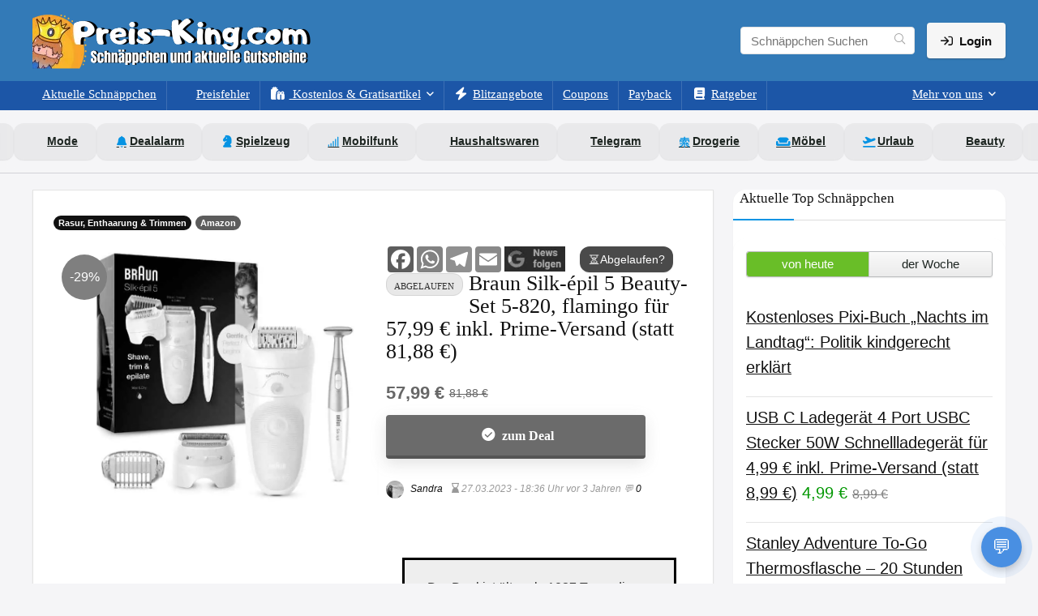

--- FILE ---
content_type: text/html; charset=UTF-8
request_url: https://preis-king.com/braun-silk-epil-5-beauty-set-5-820/
body_size: 59419
content:
<!DOCTYPE html><html lang="de" prefix="og: https://ogp.me/ns#"><head><meta charset="UTF-8" /><meta name="viewport" content="width=device-width, initial-scale=1.0" /><meta name="robots" content="max-image-preview:large" /><link rel="profile" href="https://gmpg.org/xfn/11" /><link rel="pingback" href="https://preis-king.com/xmlrpc.php" /><link rel="alternate" type="application/rss+xml" title="Schnäppchen RSS Feed" href="https://preis-king.com/feed/" /><link media="all" href="https://preis-king.com/wp-content/cache/autoptimize/css/autoptimize_7faee2acbdf1b8fe3365951d09b3c551.css" rel="stylesheet"><title>Braun Silk-épil 5 Beauty-Set 5-820, flamingo für 57,99 € inkl. Prime-Versand (statt 81,88 €)</title><meta name="description" content="Braun Silk-épil 5 Beauty-Set 5-820, flamingo für 57,99 € inkl. Prime-Versand (statt 81,88 €) ➡️ Klicke hier für den Deal"/><meta name="robots" content="follow, index, max-snippet:-1, max-video-preview:-1, max-image-preview:large"/><link rel="canonical" href="https://preis-king.com/braun-silk-epil-5-beauty-set-5-820/" /><meta property="og:locale" content="de_DE" /><meta property="og:type" content="article" /><meta property="og:title" content="Braun Silk-épil 5 Beauty-Set 5-820, flamingo für 57,99 € inkl. Prime-Versand (statt 81,88 €)" /><meta property="og:description" content="Braun Silk-épil 5 Beauty-Set 5-820, flamingo für 57,99 € inkl. Prime-Versand (statt 81,88 €) ➡️ Klicke hier für den Deal" /><meta property="og:url" content="https://preis-king.com/braun-silk-epil-5-beauty-set-5-820/" /><meta property="og:site_name" content="Preis-King.com" /><meta property="article:publisher" content="https://www.facebook.com/PreisKingDeals/" /><meta property="article:author" content="https://www.facebook.com/PreisKingDeals" /><meta property="article:section" content="Rasur, Enthaarung &amp; Trimmen" /><meta property="og:updated_time" content="2024-12-14T10:23:00+01:00" /><meta property="fb:app_id" content="206875133387475" /><meta property="og:image" content="https://cdn.preis-king.com/wp-content/uploads/2023/03/Braun-Silk-epil-5-Beauty-Set-Epilierer-Damen-fuer-Haarentfernung-Aufsaetze-fuer-Rasierer-Trimmer.webp" /><meta property="og:image:secure_url" content="https://cdn.preis-king.com/wp-content/uploads/2023/03/Braun-Silk-epil-5-Beauty-Set-Epilierer-Damen-fuer-Haarentfernung-Aufsaetze-fuer-Rasierer-Trimmer.webp" /><meta property="og:image:width" content="801" /><meta property="og:image:height" content="668" /><meta property="og:image:alt" content="Braun Silk epil Beauty Set Epilierer Damen fuer Haarentfernung Aufsaetze fuer Rasierer Trimmer" /><meta property="og:image:type" content="image/jpeg" /><meta name="twitter:card" content="summary_large_image" /><meta name="twitter:title" content="Braun Silk-épil 5 Beauty-Set 5-820, flamingo für 57,99 € inkl. Prime-Versand (statt 81,88 €)" /><meta name="twitter:description" content="Braun Silk-épil 5 Beauty-Set 5-820, flamingo für 57,99 € inkl. Prime-Versand (statt 81,88 €) ➡️ Klicke hier für den Deal" /><meta name="twitter:site" content="@preis_king" /><meta name="twitter:creator" content="@preis_king" /><meta name="twitter:image" content="https://cdn.preis-king.com/wp-content/uploads/2023/03/Braun-Silk-epil-5-Beauty-Set-Epilierer-Damen-fuer-Haarentfernung-Aufsaetze-fuer-Rasierer-Trimmer.webp" /><meta name="twitter:label1" content="Verfasst von" /><meta name="twitter:data1" content="Sandra" /><meta name="twitter:label2" content="Lesedauer" /><meta name="twitter:data2" content="Weniger als eine Minute" /> <script type="application/ld+json" class="rank-math-schema-pro">{"@context":"https://schema.org","@graph":[{"@type":"BreadcrumbList","@id":"https://preis-king.com/braun-silk-epil-5-beauty-set-5-820/#breadcrumb","itemListElement":[{"@type":"ListItem","position":"1","item":{"@id":"https://preis-king.com","name":"Home"}},{"@type":"ListItem","position":"2","item":{"@id":"https://preis-king.com/beauty-gesundheit/","name":"Beauty &amp; Gesundheit"}},{"@type":"ListItem","position":"3","item":{"@id":"https://preis-king.com/beauty-gesundheit/drogerie-koerperpflege/","name":"Drogerie &amp; K\u00f6rperpflege"}},{"@type":"ListItem","position":"4","item":{"@id":"https://preis-king.com/beauty-gesundheit/drogerie-koerperpflege/rasur-enthaarung-trimmen/","name":"Rasur, Enthaarung &amp; Trimmen"}},{"@type":"ListItem","position":"5","item":{"@id":"https://preis-king.com/braun-silk-epil-5-beauty-set-5-820/","name":"Braun Silk-\u00e9pil 5 Beauty-Set 5-820, flamingo f\u00fcr 57,99 \u20ac inkl. Prime-Versand (statt 81,88 \u20ac)"}}]}]}</script> <link rel='dns-prefetch' href='//cdn.jsdelivr.net' /><link rel='dns-prefetch' href='//fonts.bunny.net' /><link rel='dns-prefetch' href='//cdn.preis-king.com' /><link href='https://fonts.bunny.net' crossorigin='anonymous' rel='preconnect' /><link href='https://cdn.preis-king.com' crossorigin='anonymous' rel='preconnect' /><link href='https://cdn.jsdelivr.net' crossorigin='anonymous' rel='preconnect' /><link href='https://fonts.bunny.net' crossorigin='anonymous' rel='preconnect' /><link rel="alternate" type="application/rss+xml" title="Schnäppchen, Deals und Rabattcodes des Tages &raquo; Feed" href="https://preis-king.com/feed/" /><link rel="alternate" type="application/rss+xml" title="Schnäppchen, Deals und Rabattcodes des Tages &raquo; Kommentar-Feed" href="https://preis-king.com/comments/feed/" /><link rel="alternate" type="application/rss+xml" title="Schnäppchen, Deals und Rabattcodes des Tages &raquo; Braun Silk-épil 5 Beauty-Set 5-820, flamingo für 57,99 € inkl. Prime-Versand (statt 81,88 €)-Kommentar-Feed" href="https://preis-king.com/braun-silk-epil-5-beauty-set-5-820/feed/" /><link rel="alternate" title="oEmbed (JSON)" type="application/json+oembed" href="https://preis-king.com/wp-json/oembed/1.0/embed?url=https%3A%2F%2Fpreis-king.com%2Fbraun-silk-epil-5-beauty-set-5-820%2F" /><link rel="alternate" title="oEmbed (XML)" type="text/xml+oembed" href="https://preis-king.com/wp-json/oembed/1.0/embed?url=https%3A%2F%2Fpreis-king.com%2Fbraun-silk-epil-5-beauty-set-5-820%2F&#038;format=xml" /><style id='wp-img-auto-sizes-contain-inline-css' type='text/css'>img:is([sizes=auto i],[sizes^="auto," i]){contain-intrinsic-size:3000px 1500px}
/*# sourceURL=wp-img-auto-sizes-contain-inline-css */</style><style id='wp-block-library-inline-css' type='text/css'>:root{--wp-block-synced-color:#7a00df;--wp-block-synced-color--rgb:122,0,223;--wp-bound-block-color:var(--wp-block-synced-color);--wp-editor-canvas-background:#ddd;--wp-admin-theme-color:#007cba;--wp-admin-theme-color--rgb:0,124,186;--wp-admin-theme-color-darker-10:#006ba1;--wp-admin-theme-color-darker-10--rgb:0,107,160.5;--wp-admin-theme-color-darker-20:#005a87;--wp-admin-theme-color-darker-20--rgb:0,90,135;--wp-admin-border-width-focus:2px}@media (min-resolution:192dpi){:root{--wp-admin-border-width-focus:1.5px}}.wp-element-button{cursor:pointer}:root .has-very-light-gray-background-color{background-color:#eee}:root .has-very-dark-gray-background-color{background-color:#313131}:root .has-very-light-gray-color{color:#eee}:root .has-very-dark-gray-color{color:#313131}:root .has-vivid-green-cyan-to-vivid-cyan-blue-gradient-background{background:linear-gradient(135deg,#00d084,#0693e3)}:root .has-purple-crush-gradient-background{background:linear-gradient(135deg,#34e2e4,#4721fb 50%,#ab1dfe)}:root .has-hazy-dawn-gradient-background{background:linear-gradient(135deg,#faaca8,#dad0ec)}:root .has-subdued-olive-gradient-background{background:linear-gradient(135deg,#fafae1,#67a671)}:root .has-atomic-cream-gradient-background{background:linear-gradient(135deg,#fdd79a,#004a59)}:root .has-nightshade-gradient-background{background:linear-gradient(135deg,#330968,#31cdcf)}:root .has-midnight-gradient-background{background:linear-gradient(135deg,#020381,#2874fc)}:root{--wp--preset--font-size--normal:16px;--wp--preset--font-size--huge:42px}.has-regular-font-size{font-size:1em}.has-larger-font-size{font-size:2.625em}.has-normal-font-size{font-size:var(--wp--preset--font-size--normal)}.has-huge-font-size{font-size:var(--wp--preset--font-size--huge)}.has-text-align-center{text-align:center}.has-text-align-left{text-align:left}.has-text-align-right{text-align:right}.has-fit-text{white-space:nowrap!important}#end-resizable-editor-section{display:none}.aligncenter{clear:both}.items-justified-left{justify-content:flex-start}.items-justified-center{justify-content:center}.items-justified-right{justify-content:flex-end}.items-justified-space-between{justify-content:space-between}.screen-reader-text{border:0;clip-path:inset(50%);height:1px;margin:-1px;overflow:hidden;padding:0;position:absolute;width:1px;word-wrap:normal!important}.screen-reader-text:focus{background-color:#ddd;clip-path:none;color:#444;display:block;font-size:1em;height:auto;left:5px;line-height:normal;padding:15px 23px 14px;text-decoration:none;top:5px;width:auto;z-index:100000}html :where(.has-border-color){border-style:solid}html :where([style*=border-top-color]){border-top-style:solid}html :where([style*=border-right-color]){border-right-style:solid}html :where([style*=border-bottom-color]){border-bottom-style:solid}html :where([style*=border-left-color]){border-left-style:solid}html :where([style*=border-width]){border-style:solid}html :where([style*=border-top-width]){border-top-style:solid}html :where([style*=border-right-width]){border-right-style:solid}html :where([style*=border-bottom-width]){border-bottom-style:solid}html :where([style*=border-left-width]){border-left-style:solid}html :where(img[class*=wp-image-]){height:auto;max-width:100%}:where(figure){margin:0 0 1em}html :where(.is-position-sticky){--wp-admin--admin-bar--position-offset:var(--wp-admin--admin-bar--height,0px)}@media screen and (max-width:600px){html :where(.is-position-sticky){--wp-admin--admin-bar--position-offset:0px}}

/*# sourceURL=wp-block-library-inline-css */</style><style id='wp-block-group-inline-css' type='text/css'>.wp-block-group{box-sizing:border-box}:where(.wp-block-group.wp-block-group-is-layout-constrained){position:relative}
/*# sourceURL=https://preis-king.com/wp-includes/blocks/group/style.min.css */</style><style id='global-styles-inline-css' type='text/css'>:root{--wp--preset--aspect-ratio--square: 1;--wp--preset--aspect-ratio--4-3: 4/3;--wp--preset--aspect-ratio--3-4: 3/4;--wp--preset--aspect-ratio--3-2: 3/2;--wp--preset--aspect-ratio--2-3: 2/3;--wp--preset--aspect-ratio--16-9: 16/9;--wp--preset--aspect-ratio--9-16: 9/16;--wp--preset--color--black: #000000;--wp--preset--color--cyan-bluish-gray: #abb8c3;--wp--preset--color--white: #ffffff;--wp--preset--color--pale-pink: #f78da7;--wp--preset--color--vivid-red: #cf2e2e;--wp--preset--color--luminous-vivid-orange: #ff6900;--wp--preset--color--luminous-vivid-amber: #fcb900;--wp--preset--color--light-green-cyan: #7bdcb5;--wp--preset--color--vivid-green-cyan: #00d084;--wp--preset--color--pale-cyan-blue: #8ed1fc;--wp--preset--color--vivid-cyan-blue: #0693e3;--wp--preset--color--vivid-purple: #9b51e0;--wp--preset--color--main: var(--rehub-main-color);--wp--preset--color--secondary: var(--rehub-sec-color);--wp--preset--color--buttonmain: var(--rehub-main-btn-bg);--wp--preset--color--cyan-grey: #abb8c3;--wp--preset--color--orange-light: #fcb900;--wp--preset--color--red: #cf2e2e;--wp--preset--color--red-bright: #f04057;--wp--preset--color--vivid-green: #00d084;--wp--preset--color--orange: #ff6900;--wp--preset--color--blue: #0693e3;--wp--preset--gradient--vivid-cyan-blue-to-vivid-purple: linear-gradient(135deg,rgb(6,147,227) 0%,rgb(155,81,224) 100%);--wp--preset--gradient--light-green-cyan-to-vivid-green-cyan: linear-gradient(135deg,rgb(122,220,180) 0%,rgb(0,208,130) 100%);--wp--preset--gradient--luminous-vivid-amber-to-luminous-vivid-orange: linear-gradient(135deg,rgb(252,185,0) 0%,rgb(255,105,0) 100%);--wp--preset--gradient--luminous-vivid-orange-to-vivid-red: linear-gradient(135deg,rgb(255,105,0) 0%,rgb(207,46,46) 100%);--wp--preset--gradient--very-light-gray-to-cyan-bluish-gray: linear-gradient(135deg,rgb(238,238,238) 0%,rgb(169,184,195) 100%);--wp--preset--gradient--cool-to-warm-spectrum: linear-gradient(135deg,rgb(74,234,220) 0%,rgb(151,120,209) 20%,rgb(207,42,186) 40%,rgb(238,44,130) 60%,rgb(251,105,98) 80%,rgb(254,248,76) 100%);--wp--preset--gradient--blush-light-purple: linear-gradient(135deg,rgb(255,206,236) 0%,rgb(152,150,240) 100%);--wp--preset--gradient--blush-bordeaux: linear-gradient(135deg,rgb(254,205,165) 0%,rgb(254,45,45) 50%,rgb(107,0,62) 100%);--wp--preset--gradient--luminous-dusk: linear-gradient(135deg,rgb(255,203,112) 0%,rgb(199,81,192) 50%,rgb(65,88,208) 100%);--wp--preset--gradient--pale-ocean: linear-gradient(135deg,rgb(255,245,203) 0%,rgb(182,227,212) 50%,rgb(51,167,181) 100%);--wp--preset--gradient--electric-grass: linear-gradient(135deg,rgb(202,248,128) 0%,rgb(113,206,126) 100%);--wp--preset--gradient--midnight: linear-gradient(135deg,rgb(2,3,129) 0%,rgb(40,116,252) 100%);--wp--preset--font-size--small: 13px;--wp--preset--font-size--medium: 20px;--wp--preset--font-size--large: 36px;--wp--preset--font-size--x-large: 42px;--wp--preset--font-family--system-font: -apple-system,BlinkMacSystemFont,"Segoe UI",Roboto,Oxygen-Sans,Ubuntu,Cantarell,"Helvetica Neue",sans-serif;--wp--preset--font-family--rh-nav-font: var(--rehub-nav-font,-apple-system,BlinkMacSystemFont,"Segoe UI",Roboto,Oxygen-Sans,Ubuntu,Cantarell,"Helvetica Neue",sans-serif);--wp--preset--font-family--rh-head-font: var(--rehub-head-font,-apple-system,BlinkMacSystemFont,"Segoe UI",Roboto,Oxygen-Sans,Ubuntu,Cantarell,"Helvetica Neue",sans-serif);--wp--preset--font-family--rh-btn-font: var(--rehub-btn-font,-apple-system,BlinkMacSystemFont,"Segoe UI",Roboto,Oxygen-Sans,Ubuntu,Cantarell,"Helvetica Neue",sans-serif);--wp--preset--font-family--rh-body-font: var(--rehub-body-font,-apple-system,BlinkMacSystemFont,"Segoe UI",Roboto,Oxygen-Sans,Ubuntu,Cantarell,"Helvetica Neue",sans-serif);--wp--preset--spacing--20: 0.44rem;--wp--preset--spacing--30: 0.67rem;--wp--preset--spacing--40: 1rem;--wp--preset--spacing--50: 1.5rem;--wp--preset--spacing--60: 2.25rem;--wp--preset--spacing--70: 3.38rem;--wp--preset--spacing--80: 5.06rem;--wp--preset--shadow--natural: 6px 6px 9px rgba(0, 0, 0, 0.2);--wp--preset--shadow--deep: 12px 12px 50px rgba(0, 0, 0, 0.4);--wp--preset--shadow--sharp: 6px 6px 0px rgba(0, 0, 0, 0.2);--wp--preset--shadow--outlined: 6px 6px 0px -3px rgb(255, 255, 255), 6px 6px rgb(0, 0, 0);--wp--preset--shadow--crisp: 6px 6px 0px rgb(0, 0, 0);}:root { --wp--style--global--content-size: 760px;--wp--style--global--wide-size: 1200px; }:where(body) { margin: 0; }.wp-site-blocks > .alignleft { float: left; margin-right: 2em; }.wp-site-blocks > .alignright { float: right; margin-left: 2em; }.wp-site-blocks > .aligncenter { justify-content: center; margin-left: auto; margin-right: auto; }:where(.is-layout-flex){gap: 0.5em;}:where(.is-layout-grid){gap: 0.5em;}.is-layout-flow > .alignleft{float: left;margin-inline-start: 0;margin-inline-end: 2em;}.is-layout-flow > .alignright{float: right;margin-inline-start: 2em;margin-inline-end: 0;}.is-layout-flow > .aligncenter{margin-left: auto !important;margin-right: auto !important;}.is-layout-constrained > .alignleft{float: left;margin-inline-start: 0;margin-inline-end: 2em;}.is-layout-constrained > .alignright{float: right;margin-inline-start: 2em;margin-inline-end: 0;}.is-layout-constrained > .aligncenter{margin-left: auto !important;margin-right: auto !important;}.is-layout-constrained > :where(:not(.alignleft):not(.alignright):not(.alignfull)){max-width: var(--wp--style--global--content-size);margin-left: auto !important;margin-right: auto !important;}.is-layout-constrained > .alignwide{max-width: var(--wp--style--global--wide-size);}body .is-layout-flex{display: flex;}.is-layout-flex{flex-wrap: wrap;align-items: center;}.is-layout-flex > :is(*, div){margin: 0;}body .is-layout-grid{display: grid;}.is-layout-grid > :is(*, div){margin: 0;}body{padding-top: 0px;padding-right: 0px;padding-bottom: 0px;padding-left: 0px;}a:where(:not(.wp-element-button)){text-decoration: none;}h1{font-size: 29px;line-height: 34px;margin-top: 10px;margin-bottom: 31px;}h2{font-size: 25px;line-height: 31px;margin-top: 10px;margin-bottom: 31px;}h3{font-size: 20px;line-height: 28px;margin-top: 10px;margin-bottom: 25px;}h4{font-size: 18px;line-height: 24px;margin-top: 10px;margin-bottom: 18px;}h5{font-size: 16px;line-height: 20px;margin-top: 10px;margin-bottom: 15px;}h6{font-size: 14px;line-height: 20px;margin-top: 0px;margin-bottom: 10px;}:root :where(.wp-element-button, .wp-block-button__link){background-color: #32373c;border-width: 0;color: #fff;font-family: inherit;font-size: inherit;font-style: inherit;font-weight: inherit;letter-spacing: inherit;line-height: inherit;padding-top: calc(0.667em + 2px);padding-right: calc(1.333em + 2px);padding-bottom: calc(0.667em + 2px);padding-left: calc(1.333em + 2px);text-decoration: none;text-transform: inherit;}.has-black-color{color: var(--wp--preset--color--black) !important;}.has-cyan-bluish-gray-color{color: var(--wp--preset--color--cyan-bluish-gray) !important;}.has-white-color{color: var(--wp--preset--color--white) !important;}.has-pale-pink-color{color: var(--wp--preset--color--pale-pink) !important;}.has-vivid-red-color{color: var(--wp--preset--color--vivid-red) !important;}.has-luminous-vivid-orange-color{color: var(--wp--preset--color--luminous-vivid-orange) !important;}.has-luminous-vivid-amber-color{color: var(--wp--preset--color--luminous-vivid-amber) !important;}.has-light-green-cyan-color{color: var(--wp--preset--color--light-green-cyan) !important;}.has-vivid-green-cyan-color{color: var(--wp--preset--color--vivid-green-cyan) !important;}.has-pale-cyan-blue-color{color: var(--wp--preset--color--pale-cyan-blue) !important;}.has-vivid-cyan-blue-color{color: var(--wp--preset--color--vivid-cyan-blue) !important;}.has-vivid-purple-color{color: var(--wp--preset--color--vivid-purple) !important;}.has-main-color{color: var(--wp--preset--color--main) !important;}.has-secondary-color{color: var(--wp--preset--color--secondary) !important;}.has-buttonmain-color{color: var(--wp--preset--color--buttonmain) !important;}.has-cyan-grey-color{color: var(--wp--preset--color--cyan-grey) !important;}.has-orange-light-color{color: var(--wp--preset--color--orange-light) !important;}.has-red-color{color: var(--wp--preset--color--red) !important;}.has-red-bright-color{color: var(--wp--preset--color--red-bright) !important;}.has-vivid-green-color{color: var(--wp--preset--color--vivid-green) !important;}.has-orange-color{color: var(--wp--preset--color--orange) !important;}.has-blue-color{color: var(--wp--preset--color--blue) !important;}.has-black-background-color{background-color: var(--wp--preset--color--black) !important;}.has-cyan-bluish-gray-background-color{background-color: var(--wp--preset--color--cyan-bluish-gray) !important;}.has-white-background-color{background-color: var(--wp--preset--color--white) !important;}.has-pale-pink-background-color{background-color: var(--wp--preset--color--pale-pink) !important;}.has-vivid-red-background-color{background-color: var(--wp--preset--color--vivid-red) !important;}.has-luminous-vivid-orange-background-color{background-color: var(--wp--preset--color--luminous-vivid-orange) !important;}.has-luminous-vivid-amber-background-color{background-color: var(--wp--preset--color--luminous-vivid-amber) !important;}.has-light-green-cyan-background-color{background-color: var(--wp--preset--color--light-green-cyan) !important;}.has-vivid-green-cyan-background-color{background-color: var(--wp--preset--color--vivid-green-cyan) !important;}.has-pale-cyan-blue-background-color{background-color: var(--wp--preset--color--pale-cyan-blue) !important;}.has-vivid-cyan-blue-background-color{background-color: var(--wp--preset--color--vivid-cyan-blue) !important;}.has-vivid-purple-background-color{background-color: var(--wp--preset--color--vivid-purple) !important;}.has-main-background-color{background-color: var(--wp--preset--color--main) !important;}.has-secondary-background-color{background-color: var(--wp--preset--color--secondary) !important;}.has-buttonmain-background-color{background-color: var(--wp--preset--color--buttonmain) !important;}.has-cyan-grey-background-color{background-color: var(--wp--preset--color--cyan-grey) !important;}.has-orange-light-background-color{background-color: var(--wp--preset--color--orange-light) !important;}.has-red-background-color{background-color: var(--wp--preset--color--red) !important;}.has-red-bright-background-color{background-color: var(--wp--preset--color--red-bright) !important;}.has-vivid-green-background-color{background-color: var(--wp--preset--color--vivid-green) !important;}.has-orange-background-color{background-color: var(--wp--preset--color--orange) !important;}.has-blue-background-color{background-color: var(--wp--preset--color--blue) !important;}.has-black-border-color{border-color: var(--wp--preset--color--black) !important;}.has-cyan-bluish-gray-border-color{border-color: var(--wp--preset--color--cyan-bluish-gray) !important;}.has-white-border-color{border-color: var(--wp--preset--color--white) !important;}.has-pale-pink-border-color{border-color: var(--wp--preset--color--pale-pink) !important;}.has-vivid-red-border-color{border-color: var(--wp--preset--color--vivid-red) !important;}.has-luminous-vivid-orange-border-color{border-color: var(--wp--preset--color--luminous-vivid-orange) !important;}.has-luminous-vivid-amber-border-color{border-color: var(--wp--preset--color--luminous-vivid-amber) !important;}.has-light-green-cyan-border-color{border-color: var(--wp--preset--color--light-green-cyan) !important;}.has-vivid-green-cyan-border-color{border-color: var(--wp--preset--color--vivid-green-cyan) !important;}.has-pale-cyan-blue-border-color{border-color: var(--wp--preset--color--pale-cyan-blue) !important;}.has-vivid-cyan-blue-border-color{border-color: var(--wp--preset--color--vivid-cyan-blue) !important;}.has-vivid-purple-border-color{border-color: var(--wp--preset--color--vivid-purple) !important;}.has-main-border-color{border-color: var(--wp--preset--color--main) !important;}.has-secondary-border-color{border-color: var(--wp--preset--color--secondary) !important;}.has-buttonmain-border-color{border-color: var(--wp--preset--color--buttonmain) !important;}.has-cyan-grey-border-color{border-color: var(--wp--preset--color--cyan-grey) !important;}.has-orange-light-border-color{border-color: var(--wp--preset--color--orange-light) !important;}.has-red-border-color{border-color: var(--wp--preset--color--red) !important;}.has-red-bright-border-color{border-color: var(--wp--preset--color--red-bright) !important;}.has-vivid-green-border-color{border-color: var(--wp--preset--color--vivid-green) !important;}.has-orange-border-color{border-color: var(--wp--preset--color--orange) !important;}.has-blue-border-color{border-color: var(--wp--preset--color--blue) !important;}.has-vivid-cyan-blue-to-vivid-purple-gradient-background{background: var(--wp--preset--gradient--vivid-cyan-blue-to-vivid-purple) !important;}.has-light-green-cyan-to-vivid-green-cyan-gradient-background{background: var(--wp--preset--gradient--light-green-cyan-to-vivid-green-cyan) !important;}.has-luminous-vivid-amber-to-luminous-vivid-orange-gradient-background{background: var(--wp--preset--gradient--luminous-vivid-amber-to-luminous-vivid-orange) !important;}.has-luminous-vivid-orange-to-vivid-red-gradient-background{background: var(--wp--preset--gradient--luminous-vivid-orange-to-vivid-red) !important;}.has-very-light-gray-to-cyan-bluish-gray-gradient-background{background: var(--wp--preset--gradient--very-light-gray-to-cyan-bluish-gray) !important;}.has-cool-to-warm-spectrum-gradient-background{background: var(--wp--preset--gradient--cool-to-warm-spectrum) !important;}.has-blush-light-purple-gradient-background{background: var(--wp--preset--gradient--blush-light-purple) !important;}.has-blush-bordeaux-gradient-background{background: var(--wp--preset--gradient--blush-bordeaux) !important;}.has-luminous-dusk-gradient-background{background: var(--wp--preset--gradient--luminous-dusk) !important;}.has-pale-ocean-gradient-background{background: var(--wp--preset--gradient--pale-ocean) !important;}.has-electric-grass-gradient-background{background: var(--wp--preset--gradient--electric-grass) !important;}.has-midnight-gradient-background{background: var(--wp--preset--gradient--midnight) !important;}.has-small-font-size{font-size: var(--wp--preset--font-size--small) !important;}.has-medium-font-size{font-size: var(--wp--preset--font-size--medium) !important;}.has-large-font-size{font-size: var(--wp--preset--font-size--large) !important;}.has-x-large-font-size{font-size: var(--wp--preset--font-size--x-large) !important;}.has-system-font-font-family{font-family: var(--wp--preset--font-family--system-font) !important;}.has-rh-nav-font-font-family{font-family: var(--wp--preset--font-family--rh-nav-font) !important;}.has-rh-head-font-font-family{font-family: var(--wp--preset--font-family--rh-head-font) !important;}.has-rh-btn-font-font-family{font-family: var(--wp--preset--font-family--rh-btn-font) !important;}.has-rh-body-font-font-family{font-family: var(--wp--preset--font-family--rh-body-font) !important;}
/*# sourceURL=global-styles-inline-css */</style><style id='ez-toc-style-inline-css' type='text/css'>#ez-toc-container{background:#f9f9f9;border:1px solid #aaa;border-radius:4px;-webkit-box-shadow:0 1px 1px rgba(0,0,0,.05);box-shadow:0 1px 1px rgba(0,0,0,.05);display:table;margin-bottom:1em;padding:10px 20px 10px 10px;position:relative;width:auto}div.ez-toc-widget-container{padding:0;position:relative}#ez-toc-container.ez-toc-light-blue{background:#edf6ff}#ez-toc-container.ez-toc-white{background:#fff}#ez-toc-container.ez-toc-black{background:#000}#ez-toc-container.ez-toc-transparent{background:none transparent}div.ez-toc-widget-container ul{display:block}div.ez-toc-widget-container li{border:none;padding:0}div.ez-toc-widget-container ul.ez-toc-list{padding:10px}#ez-toc-container ul ul,.ez-toc div.ez-toc-widget-container ul ul{margin-left:1.5em}#ez-toc-container li,#ez-toc-container ul{margin:0;padding:0}#ez-toc-container li,#ez-toc-container ul,#ez-toc-container ul li,div.ez-toc-widget-container,div.ez-toc-widget-container li{background:none;list-style:none none;line-height:1.6;margin:0;overflow:hidden;z-index:1}#ez-toc-container .ez-toc-title{text-align:left;line-height:1.45;margin:0;padding:0}.ez-toc-title-container{display:table;width:100%}.ez-toc-title,.ez-toc-title-toggle{display:inline;text-align:left;vertical-align:middle}#ez-toc-container.ez-toc-black p.ez-toc-title{color:#fff}#ez-toc-container div.ez-toc-title-container+ul.ez-toc-list{margin-top:1em}.ez-toc-wrap-left{margin:0 auto 1em 0!important}.ez-toc-wrap-left-text{float:left}.ez-toc-wrap-right{margin:0 0 1em auto!important}.ez-toc-wrap-right-text{float:right}#ez-toc-container a{color:#444;box-shadow:none;text-decoration:none;text-shadow:none;display:inline-flex;align-items:stretch;flex-wrap:nowrap}#ez-toc-container a:visited{color:#9f9f9f}#ez-toc-container a:hover{text-decoration:underline}#ez-toc-container.ez-toc-black a,#ez-toc-container.ez-toc-black a:visited{color:#fff}#ez-toc-container a.ez-toc-toggle{display:flex;align-items:center}.ez-toc-widget-container ul.ez-toc-list li:before{content:" ";position:absolute;left:0;right:0;height:30px;line-height:30px;z-index:-1}.ez-toc-widget-container ul.ez-toc-list li.active{background-color:#ededed}.ez-toc-widget-container li.active>a{font-weight:900}.ez-toc-btn{display:inline-block;padding:6px 12px;margin-bottom:0;font-size:14px;font-weight:400;line-height:1.428571429;text-align:center;white-space:nowrap;vertical-align:middle;cursor:pointer;background-image:none;border:1px solid transparent;border-radius:4px;-webkit-user-select:none;-moz-user-select:none;-ms-user-select:none;-o-user-select:none;user-select:none}.ez-toc-btn:focus{outline:thin dotted #333;outline:5px auto -webkit-focus-ring-color;outline-offset:-2px}.ez-toc-btn:focus,.ez-toc-btn:hover{color:#333;text-decoration:none}.ez-toc-btn.active,.ez-toc-btn:active{background-image:none;outline:0;-webkit-box-shadow:inset 0 3px 5px rgba(0,0,0,.125);box-shadow:inset 0 3px 5px rgba(0,0,0,.125)}.ez-toc-btn-default{color:#333;background-color:#fff}.ez-toc-btn-default.active,.ez-toc-btn-default:active,.ez-toc-btn-default:focus,.ez-toc-btn-default:hover{color:#333;background-color:#ebebeb;border-color:#adadad}.ez-toc-btn-default.active,.ez-toc-btn-default:active{background-image:none}.ez-toc-btn-sm,.ez-toc-btn-xs{padding:5px 10px;font-size:12px;line-height:1.5;border-radius:3px}.ez-toc-btn-xs{padding:1px 5px}.ez-toc-btn-default{text-shadow:0 -1px 0 rgba(0,0,0,.2);-webkit-box-shadow:inset 0 1px 0 hsla(0,0%,100%,.15),0 1px 1px rgba(0,0,0,.075);box-shadow:inset 0 1px 0 hsla(0,0%,100%,.15),0 1px 1px rgba(0,0,0,.075)}.ez-toc-btn-default:active{-webkit-box-shadow:inset 0 3px 5px rgba(0,0,0,.125);box-shadow:inset 0 3px 5px rgba(0,0,0,.125)}.btn.active,.ez-toc-btn:active{background-image:none}.ez-toc-btn-default{text-shadow:0 1px 0 #fff;background-image:-webkit-gradient(linear,left 0,left 100%,from(#fff),to(#e0e0e0));background-image:-webkit-linear-gradient(top,#fff,#e0e0e0);background-image:-moz-linear-gradient(top,#fff 0,#e0e0e0 100%);background-image:linear-gradient(180deg,#fff 0,#e0e0e0);background-repeat:repeat-x;border-color:#ccc;filter:progid:DXImageTransform.Microsoft.gradient(startColorstr="#ffffffff",endColorstr="#ffe0e0e0",GradientType=0);filter:progid:DXImageTransform.Microsoft.gradient(enabled=false)}.ez-toc-btn-default:focus,.ez-toc-btn-default:hover{background-color:#e0e0e0;background-position:0 -15px}.ez-toc-btn-default.active,.ez-toc-btn-default:active{background-color:#e0e0e0;border-color:#dbdbdb}.ez-toc-pull-right{float:right!important;margin-left:10px}#ez-toc-container label.cssicon,#ez-toc-widget-container label.cssicon{height:30px}.ez-toc-glyphicon{position:relative;top:1px;display:inline-block;font-family:Glyphicons Halflings;-webkit-font-smoothing:antialiased;font-style:normal;font-weight:400;line-height:1;-moz-osx-font-smoothing:grayscale}.ez-toc-glyphicon:empty{width:1em}.ez-toc-toggle i.ez-toc-glyphicon{font-size:16px;margin-left:2px}#ez-toc-container input{position:absolute;left:-999em}#ez-toc-container input[type=checkbox]:checked+nav,#ez-toc-widget-container input[type=checkbox]:checked+nav{opacity:0;max-height:0;border:none;display:none}#ez-toc-container label{position:relative;cursor:pointer;display:initial}#ez-toc-container .ez-toc-js-icon-con{display:initial}#ez-toc-container .ez-toc-js-icon-con,#ez-toc-container .ez-toc-toggle label{float:right;position:relative;font-size:16px;padding:0;border:1px solid #999191;border-radius:5px;cursor:pointer;left:10px;width:35px}div#ez-toc-container .ez-toc-title{display:initial}.ez-toc-wrap-center{margin:0 auto 1em!important}#ez-toc-container a.ez-toc-toggle{color:#444;background:inherit;border:inherit}.ez-toc-toggle #item{position:absolute;left:-999em}label.cssicon .ez-toc-glyphicon:empty{font-size:16px;margin-left:2px}label.cssiconcheckbox{display:none}.ez-toc-widget-container ul li a{padding-left:10px;display:inline-flex;align-items:stretch;flex-wrap:nowrap}.ez-toc-widget-container ul.ez-toc-list li{height:auto!important}.ez-toc-cssicon{float:right;position:relative;font-size:16px;padding:0;border:1px solid #999191;border-radius:5px;cursor:pointer;left:10px;width:35px}.ez-toc-icon-toggle-span{display:flex;align-items:center;width:35px;height:30px;justify-content:center;direction:ltr}#ez-toc-container .eztoc-toggle-hide-by-default{display:none}.eztoc_no_heading_found{background-color:#ff0;padding-left:10px}.eztoc-hide{display:none}.term-description .ez-toc-title-container p:nth-child(2){width:50px;float:right;margin:0}.ez-toc-list.ez-toc-columns-2{column-count:2;column-gap:20px;column-fill:balance}.ez-toc-list.ez-toc-columns-2>li{display:block;break-inside:avoid;margin-bottom:8px;page-break-inside:avoid}.ez-toc-list.ez-toc-columns-3{column-count:3;column-gap:20px;column-fill:balance}.ez-toc-list.ez-toc-columns-3>li{display:block;break-inside:avoid;margin-bottom:8px;page-break-inside:avoid}.ez-toc-list.ez-toc-columns-4{column-count:4;column-gap:20px;column-fill:balance}.ez-toc-list.ez-toc-columns-4>li{display:block;break-inside:avoid;margin-bottom:8px;page-break-inside:avoid}.ez-toc-list.ez-toc-columns-optimized{column-fill:balance;orphans:2;widows:2}.ez-toc-list.ez-toc-columns-optimized>li{display:block;break-inside:avoid;page-break-inside:avoid}@media (max-width:768px){.ez-toc-list.ez-toc-columns-2,.ez-toc-list.ez-toc-columns-3,.ez-toc-list.ez-toc-columns-4{column-count:1;column-gap:0}}@media (max-width:1024px) and (min-width:769px){.ez-toc-list.ez-toc-columns-3,.ez-toc-list.ez-toc-columns-4{column-count:2}}.ez-toc-container-direction {direction: ltr;}.ez-toc-counter ul{counter-reset: item ;}.ez-toc-counter nav ul li a::before {content: counters(item, '.', decimal) '. ';display: inline-block;counter-increment: item;flex-grow: 0;flex-shrink: 0;margin-right: .2em; float: left; }.ez-toc-widget-direction {direction: ltr;}.ez-toc-widget-container ul{counter-reset: item ;}.ez-toc-widget-container nav ul li a::before {content: counters(item, '.', decimal) '. ';display: inline-block;counter-increment: item;flex-grow: 0;flex-shrink: 0;margin-right: .2em; float: left; }div#ez-toc-container .ez-toc-title {font-size: 120%;}div#ez-toc-container .ez-toc-title {font-weight: 500;}div#ez-toc-container ul li , div#ez-toc-container ul li a {font-size: 95%;}div#ez-toc-container ul li , div#ez-toc-container ul li a {font-weight: 500;}div#ez-toc-container nav ul ul li {font-size: 90%;}.ez-toc-box-title {font-weight: bold; margin-bottom: 10px; text-align: center; text-transform: uppercase; letter-spacing: 1px; color: #666; padding-bottom: 5px;position:absolute;top:-4%;left:5%;background-color: inherit;transition: top 0.3s ease;}.ez-toc-box-title.toc-closed {top:-25%;}
/*# sourceURL=ez-toc-style-inline-css */</style><style id='wpdiscuz-frontend-css-inline-css' type='text/css'>#wpdcom .wpd-blog-administrator .wpd-comment-label{color:#ffffff;background-color:#00B38F;border:none}#wpdcom .wpd-blog-administrator .wpd-comment-author, #wpdcom .wpd-blog-administrator .wpd-comment-author a{color:#00B38F}#wpdcom.wpd-layout-1 .wpd-comment .wpd-blog-administrator .wpd-avatar img{border-color:#00B38F}#wpdcom.wpd-layout-2 .wpd-comment.wpd-reply .wpd-comment-wrap.wpd-blog-administrator{border-left:3px solid #00B38F}#wpdcom.wpd-layout-2 .wpd-comment .wpd-blog-administrator .wpd-avatar img{border-bottom-color:#00B38F}#wpdcom.wpd-layout-3 .wpd-blog-administrator .wpd-comment-subheader{border-top:1px dashed #00B38F}#wpdcom.wpd-layout-3 .wpd-reply .wpd-blog-administrator .wpd-comment-right{border-left:1px solid #00B38F}#wpdcom .wpd-blog-editor .wpd-comment-label{color:#ffffff;background-color:#00B38F;border:none}#wpdcom .wpd-blog-editor .wpd-comment-author, #wpdcom .wpd-blog-editor .wpd-comment-author a{color:#00B38F}#wpdcom.wpd-layout-1 .wpd-comment .wpd-blog-editor .wpd-avatar img{border-color:#00B38F}#wpdcom.wpd-layout-2 .wpd-comment.wpd-reply .wpd-comment-wrap.wpd-blog-editor{border-left:3px solid #00B38F}#wpdcom.wpd-layout-2 .wpd-comment .wpd-blog-editor .wpd-avatar img{border-bottom-color:#00B38F}#wpdcom.wpd-layout-3 .wpd-blog-editor .wpd-comment-subheader{border-top:1px dashed #00B38F}#wpdcom.wpd-layout-3 .wpd-reply .wpd-blog-editor .wpd-comment-right{border-left:1px solid #00B38F}#wpdcom .wpd-blog-author .wpd-comment-label{color:#ffffff;background-color:#00B38F;border:none}#wpdcom .wpd-blog-author .wpd-comment-author, #wpdcom .wpd-blog-author .wpd-comment-author a{color:#00B38F}#wpdcom.wpd-layout-1 .wpd-comment .wpd-blog-author .wpd-avatar img{border-color:#00B38F}#wpdcom.wpd-layout-2 .wpd-comment .wpd-blog-author .wpd-avatar img{border-bottom-color:#00B38F}#wpdcom.wpd-layout-3 .wpd-blog-author .wpd-comment-subheader{border-top:1px dashed #00B38F}#wpdcom.wpd-layout-3 .wpd-reply .wpd-blog-author .wpd-comment-right{border-left:1px solid #00B38F}#wpdcom .wpd-blog-contributor .wpd-comment-label{color:#ffffff;background-color:#00B38F;border:none}#wpdcom .wpd-blog-contributor .wpd-comment-author, #wpdcom .wpd-blog-contributor .wpd-comment-author a{color:#00B38F}#wpdcom.wpd-layout-1 .wpd-comment .wpd-blog-contributor .wpd-avatar img{border-color:#00B38F}#wpdcom.wpd-layout-2 .wpd-comment .wpd-blog-contributor .wpd-avatar img{border-bottom-color:#00B38F}#wpdcom.wpd-layout-3 .wpd-blog-contributor .wpd-comment-subheader{border-top:1px dashed #00B38F}#wpdcom.wpd-layout-3 .wpd-reply .wpd-blog-contributor .wpd-comment-right{border-left:1px solid #00B38F}#wpdcom .wpd-blog-subscriber .wpd-comment-label{color:#ffffff;background-color:#00B38F;border:none}#wpdcom .wpd-blog-subscriber .wpd-comment-author, #wpdcom .wpd-blog-subscriber .wpd-comment-author a{color:#00B38F}#wpdcom.wpd-layout-2 .wpd-comment .wpd-blog-subscriber .wpd-avatar img{border-bottom-color:#00B38F}#wpdcom.wpd-layout-3 .wpd-blog-subscriber .wpd-comment-subheader{border-top:1px dashed #00B38F}#wpdcom .wpd-blog-customer .wpd-comment-label{color:#ffffff;background-color:#00B38F;border:none}#wpdcom .wpd-blog-customer .wpd-comment-author, #wpdcom .wpd-blog-customer .wpd-comment-author a{color:#00B38F}#wpdcom.wpd-layout-1 .wpd-comment .wpd-blog-customer .wpd-avatar img{border-color:#00B38F}#wpdcom.wpd-layout-2 .wpd-comment .wpd-blog-customer .wpd-avatar img{border-bottom-color:#00B38F}#wpdcom.wpd-layout-3 .wpd-blog-customer .wpd-comment-subheader{border-top:1px dashed #00B38F}#wpdcom.wpd-layout-3 .wpd-reply .wpd-blog-customer .wpd-comment-right{border-left:1px solid #00B38F}#wpdcom .wpd-blog-shop_manager .wpd-comment-label{color:#ffffff;background-color:#00B38F;border:none}#wpdcom .wpd-blog-shop_manager .wpd-comment-author, #wpdcom .wpd-blog-shop_manager .wpd-comment-author a{color:#00B38F}#wpdcom.wpd-layout-1 .wpd-comment .wpd-blog-shop_manager .wpd-avatar img{border-color:#00B38F}#wpdcom.wpd-layout-2 .wpd-comment .wpd-blog-shop_manager .wpd-avatar img{border-bottom-color:#00B38F}#wpdcom.wpd-layout-3 .wpd-blog-shop_manager .wpd-comment-subheader{border-top:1px dashed #00B38F}#wpdcom.wpd-layout-3 .wpd-reply .wpd-blog-shop_manager .wpd-comment-right{border-left:1px solid #00B38F}#wpdcom .wpd-blog-translator .wpd-comment-label{color:#ffffff;background-color:#00B38F;border:none}#wpdcom .wpd-blog-translator .wpd-comment-author, #wpdcom .wpd-blog-translator .wpd-comment-author a{color:#00B38F}#wpdcom.wpd-layout-1 .wpd-comment .wpd-blog-translator .wpd-avatar img{border-color:#00B38F}#wpdcom.wpd-layout-2 .wpd-comment .wpd-blog-translator .wpd-avatar img{border-bottom-color:#00B38F}#wpdcom.wpd-layout-3 .wpd-blog-translator .wpd-comment-subheader{border-top:1px dashed #00B38F}#wpdcom.wpd-layout-3 .wpd-reply .wpd-blog-translator .wpd-comment-right{border-left:1px solid #00B38F}#wpdcom .wpd-blog-css_js_designer .wpd-comment-label{color:#ffffff;background-color:#00B38F;border:none}#wpdcom .wpd-blog-css_js_designer .wpd-comment-author, #wpdcom .wpd-blog-css_js_designer .wpd-comment-author a{color:#00B38F}#wpdcom.wpd-layout-1 .wpd-comment .wpd-blog-css_js_designer .wpd-avatar img{border-color:#00B38F}#wpdcom.wpd-layout-2 .wpd-comment .wpd-blog-css_js_designer .wpd-avatar img{border-bottom-color:#00B38F}#wpdcom.wpd-layout-3 .wpd-blog-css_js_designer .wpd-comment-subheader{border-top:1px dashed #00B38F}#wpdcom.wpd-layout-3 .wpd-reply .wpd-blog-css_js_designer .wpd-comment-right{border-left:1px solid #00B38F}#wpdcom .wpd-blog-post_author .wpd-comment-label{color:#ffffff;background-color:#00B38F;border:none}#wpdcom .wpd-blog-post_author .wpd-comment-author, #wpdcom .wpd-blog-post_author .wpd-comment-author a{color:#00B38F}#wpdcom .wpd-blog-post_author .wpd-avatar img{border-color:#00B38F}#wpdcom.wpd-layout-1 .wpd-comment .wpd-blog-post_author .wpd-avatar img{border-color:#00B38F}#wpdcom.wpd-layout-2 .wpd-comment.wpd-reply .wpd-comment-wrap.wpd-blog-post_author{border-left:3px solid #00B38F}#wpdcom.wpd-layout-2 .wpd-comment .wpd-blog-post_author .wpd-avatar img{border-bottom-color:#00B38F}#wpdcom.wpd-layout-3 .wpd-blog-post_author .wpd-comment-subheader{border-top:1px dashed #00B38F}#wpdcom.wpd-layout-3 .wpd-reply .wpd-blog-post_author .wpd-comment-right{border-left:1px solid #00B38F}#wpdcom .wpd-blog-guest .wpd-comment-label{color:#ffffff;background-color:#00B38F;border:none}#wpdcom .wpd-blog-guest .wpd-comment-author, #wpdcom .wpd-blog-guest .wpd-comment-author a{color:#00B38F}#wpdcom.wpd-layout-3 .wpd-blog-guest .wpd-comment-subheader{border-top:1px dashed #00B38F}#comments, #respond, .comments-area, #wpdcom{}#wpdcom .ql-editor > *{color:#777777}#wpdcom .ql-editor::before{}#wpdcom .ql-toolbar{border:1px solid #DDDDDD;border-top:none}#wpdcom .ql-container{border:1px solid #DDDDDD;border-bottom:none}#wpdcom .wpd-form-row .wpdiscuz-item input[type="text"], #wpdcom .wpd-form-row .wpdiscuz-item input[type="email"], #wpdcom .wpd-form-row .wpdiscuz-item input[type="url"], #wpdcom .wpd-form-row .wpdiscuz-item input[type="color"], #wpdcom .wpd-form-row .wpdiscuz-item input[type="date"], #wpdcom .wpd-form-row .wpdiscuz-item input[type="datetime"], #wpdcom .wpd-form-row .wpdiscuz-item input[type="datetime-local"], #wpdcom .wpd-form-row .wpdiscuz-item input[type="month"], #wpdcom .wpd-form-row .wpdiscuz-item input[type="number"], #wpdcom .wpd-form-row .wpdiscuz-item input[type="time"], #wpdcom textarea, #wpdcom select{border:1px solid #DDDDDD;color:#777777}#wpdcom .wpd-form-row .wpdiscuz-item textarea{border:1px solid #DDDDDD}#wpdcom input::placeholder, #wpdcom textarea::placeholder, #wpdcom input::-moz-placeholder, #wpdcom textarea::-webkit-input-placeholder{}#wpdcom .wpd-comment-text{color:#777777}#wpdcom .wpd-thread-head .wpd-thread-info{border-bottom:2px solid #00B38F}#wpdcom .wpd-thread-head .wpd-thread-info.wpd-reviews-tab svg{fill:#00B38F}#wpdcom .wpd-thread-head .wpdiscuz-user-settings{border-bottom:2px solid #00B38F}#wpdcom .wpd-thread-head .wpdiscuz-user-settings:hover{color:#00B38F}#wpdcom .wpd-comment .wpd-follow-link:hover{color:#00B38F}#wpdcom .wpd-comment-status .wpd-sticky{color:#00B38F}#wpdcom .wpd-thread-filter .wpdf-active{color:#00B38F;border-bottom-color:#00B38F}#wpdcom .wpd-comment-info-bar{border:1px dashed #33c3a6;background:#e6f8f4}#wpdcom .wpd-comment-info-bar .wpd-current-view i{color:#00B38F}#wpdcom .wpd-filter-view-all:hover{background:#00B38F}#wpdcom .wpdiscuz-item .wpdiscuz-rating > label{color:#DDDDDD}#wpdcom .wpdiscuz-item .wpdiscuz-rating:not(:checked) > label:hover, .wpdiscuz-rating:not(:checked) > label:hover ~ label{}#wpdcom .wpdiscuz-item .wpdiscuz-rating > input ~ label:hover, #wpdcom .wpdiscuz-item .wpdiscuz-rating > input:not(:checked) ~ label:hover ~ label, #wpdcom .wpdiscuz-item .wpdiscuz-rating > input:not(:checked) ~ label:hover ~ label{color:#FFED85}#wpdcom .wpdiscuz-item .wpdiscuz-rating > input:checked ~ label:hover, #wpdcom .wpdiscuz-item .wpdiscuz-rating > input:checked ~ label:hover, #wpdcom .wpdiscuz-item .wpdiscuz-rating > label:hover ~ input:checked ~ label, #wpdcom .wpdiscuz-item .wpdiscuz-rating > input:checked + label:hover ~ label, #wpdcom .wpdiscuz-item .wpdiscuz-rating > input:checked ~ label:hover ~ label, .wpd-custom-field .wcf-active-star, #wpdcom .wpdiscuz-item .wpdiscuz-rating > input:checked ~ label{color:#FFD700}#wpd-post-rating .wpd-rating-wrap .wpd-rating-stars svg .wpd-star{fill:#DDDDDD}#wpd-post-rating .wpd-rating-wrap .wpd-rating-stars svg .wpd-active{fill:#FFD700}#wpd-post-rating .wpd-rating-wrap .wpd-rate-starts svg .wpd-star{fill:#DDDDDD}#wpd-post-rating .wpd-rating-wrap .wpd-rate-starts:hover svg .wpd-star{fill:#FFED85}#wpd-post-rating.wpd-not-rated .wpd-rating-wrap .wpd-rate-starts svg:hover ~ svg .wpd-star{fill:#DDDDDD}.wpdiscuz-post-rating-wrap .wpd-rating .wpd-rating-wrap .wpd-rating-stars svg .wpd-star{fill:#DDDDDD}.wpdiscuz-post-rating-wrap .wpd-rating .wpd-rating-wrap .wpd-rating-stars svg .wpd-active{fill:#FFD700}#wpdcom .wpd-comment .wpd-follow-active{color:#ff7a00}#wpdcom .page-numbers{color:#555;border:#555 1px solid}#wpdcom span.current{background:#555}#wpdcom.wpd-layout-1 .wpd-new-loaded-comment > .wpd-comment-wrap > .wpd-comment-right{background:#FFFAD6}#wpdcom.wpd-layout-2 .wpd-new-loaded-comment.wpd-comment > .wpd-comment-wrap > .wpd-comment-right{background:#FFFAD6}#wpdcom.wpd-layout-2 .wpd-new-loaded-comment.wpd-comment.wpd-reply > .wpd-comment-wrap > .wpd-comment-right{background:transparent}#wpdcom.wpd-layout-2 .wpd-new-loaded-comment.wpd-comment.wpd-reply > .wpd-comment-wrap{background:#FFFAD6}#wpdcom.wpd-layout-3 .wpd-new-loaded-comment.wpd-comment > .wpd-comment-wrap > .wpd-comment-right{background:#FFFAD6}#wpdcom .wpd-follow:hover i, #wpdcom .wpd-unfollow:hover i, #wpdcom .wpd-comment .wpd-follow-active:hover i{color:#00B38F}#wpdcom .wpdiscuz-readmore{cursor:pointer;color:#00B38F}.wpd-custom-field .wcf-pasiv-star, #wpcomm .wpdiscuz-item .wpdiscuz-rating > label{color:#DDDDDD}.wpd-wrapper .wpd-list-item.wpd-active{border-top:3px solid #00B38F}#wpdcom.wpd-layout-2 .wpd-comment.wpd-reply.wpd-unapproved-comment .wpd-comment-wrap{border-left:3px solid #FFFAD6}#wpdcom.wpd-layout-3 .wpd-comment.wpd-reply.wpd-unapproved-comment .wpd-comment-right{border-left:1px solid #FFFAD6}#wpdcom .wpd-prim-button{background-color:#07B290;color:#FFFFFF}#wpdcom .wpd_label__check i.wpdicon-on{color:#07B290;border:1px solid #83d9c8}#wpd-bubble-wrapper #wpd-bubble-all-comments-count{color:#1DB99A}#wpd-bubble-wrapper > div{background-color:#1DB99A}#wpd-bubble-wrapper > #wpd-bubble #wpd-bubble-add-message{background-color:#1DB99A}#wpd-bubble-wrapper > #wpd-bubble #wpd-bubble-add-message::before{border-left-color:#1DB99A;border-right-color:#1DB99A}#wpd-bubble-wrapper.wpd-right-corner > #wpd-bubble #wpd-bubble-add-message::before{border-left-color:#1DB99A;border-right-color:#1DB99A}.wpd-inline-icon-wrapper path.wpd-inline-icon-first{fill:#1DB99A}.wpd-inline-icon-count{background-color:#1DB99A}.wpd-inline-icon-count::before{border-right-color:#1DB99A}.wpd-inline-form-wrapper::before{border-bottom-color:#1DB99A}.wpd-inline-form-question{background-color:#1DB99A}.wpd-inline-form{background-color:#1DB99A}.wpd-last-inline-comments-wrapper{border-color:#1DB99A}.wpd-last-inline-comments-wrapper::before{border-bottom-color:#1DB99A}.wpd-last-inline-comments-wrapper .wpd-view-all-inline-comments{background:#1DB99A}.wpd-last-inline-comments-wrapper .wpd-view-all-inline-comments:hover,.wpd-last-inline-comments-wrapper .wpd-view-all-inline-comments:active,.wpd-last-inline-comments-wrapper .wpd-view-all-inline-comments:focus{background-color:#1DB99A}#wpdcom .ql-snow .ql-tooltip[data-mode="link"]::before{content:"Link eingeben:"}#wpdcom .ql-snow .ql-tooltip.ql-editing a.ql-action::after{content:"Speichern"}.comments-area{width:auto}
/*# sourceURL=wpdiscuz-frontend-css-inline-css */</style><link rel='stylesheet' id='parent-style-css' href='https://cdn.preis-king.com/wp-content/themes/rehub-theme/style.css?ver=19.9.9.1' type='text/css' media='all' /><link rel='stylesheet' id='rhstyle-css' href='https://cdn.preis-king.com/wp-content/themes/recash/style.css?ver=19.9.9.1' type='text/css' media='all' /><link rel='stylesheet' id='rehubicons-css' href='https://cdn.preis-king.com/wp-content/themes/rehub-theme/iconstyle.css?ver=19.9.9.1' type='text/css' media='all' /><link rel='stylesheet' id='rhajaxsearch-css' href='https://cdn.preis-king.com/wp-content/themes/rehub-theme/css/ajaxsearch.css?ver=19.9.9.1' type='text/css' media='all' /><link rel='stylesheet' id='rhsingle-css' href='https://cdn.preis-king.com/wp-content/themes/rehub-theme/css/single.css?ver=1.1' type='text/css' media='all' /><link rel='preload' as='style' href='https://cdn.jsdelivr.net/npm/@fortawesome/fontawesome-free@7.1.0/css/all.min.css?ver=7.1.0' onload="this.onload=null;this.rel='stylesheet'"> <noscript><link rel='stylesheet' href='https://cdn.jsdelivr.net/npm/@fortawesome/fontawesome-free@7.1.0/css/all.min.css?ver=7.1.0'></noscript> <noscript><link rel='stylesheet' href='https://preis-king.com/wp-content/plugins/wpdiscuz/assets/third-party/font-awesome-5.13.0/css/fontawesome-all.min.css?ver=7.6.44'></noscript> <script type="text/javascript">window._nslDOMReady = (function () {
                const executedCallbacks = new Set();
            
                return function (callback) {
                    /**
                    * Third parties might dispatch DOMContentLoaded events, so we need to ensure that we only run our callback once!
                    */
                    if (executedCallbacks.has(callback)) return;
            
                    const wrappedCallback = function () {
                        if (executedCallbacks.has(callback)) return;
                        executedCallbacks.add(callback);
                        callback();
                    };
            
                    if (document.readyState === "complete" || document.readyState === "interactive") {
                        wrappedCallback();
                    } else {
                        document.addEventListener("DOMContentLoaded", wrappedCallback);
                    }
                };
            })();</script><script type="text/javascript" src="https://cdn.preis-king.com/wp-includes/js/jquery/jquery.min.js?ver=3.7.1" id="jquery-core-js"></script> <script defer type="text/javascript" src="https://cdn.preis-king.com/wp-includes/js/jquery/jquery-migrate.min.js?ver=3.4.1" id="jquery-migrate-js"></script> <script type="text/javascript" id="rehub-postview-js-extra">var postviewvar = {"rhpost_ajax_url":"https://preis-king.com/wp-content/plugins/rehub-framework/includes/rehub_ajax.php","post_id":"328552"};
//# sourceURL=rehub-postview-js-extra</script> <script defer type="text/javascript" src="https://preis-king.com/wp-content/cache/autoptimize/js/autoptimize_single_a5ecf96d754b95026b5015090ee44923.js?ver=6.9" id="rehub-postview-js"></script> <link rel="https://api.w.org/" href="https://preis-king.com/wp-json/" /><link rel="alternate" title="JSON" type="application/json" href="https://preis-king.com/wp-json/wp/v2/posts/328552" /><link rel="EditURI" type="application/rsd+xml" title="RSD" href="https://preis-king.com/xmlrpc.php?rsd" /><link rel='shortlink' href='https://preis-king.com/?p=328552' /> <script>jQuery(function(){
        let tg = jQuery('.alphabet-filter .flowhidden');
        tg.each(function(i, obj) {
           let divv = jQuery(this);
           let tg2 = jQuery(this).find('.single-letter-link');
           let count = 0;
           tg2.each(function(j, objj) {
            count = count+1;
            if (count > 5) {
                jQuery(this).hide();
            }
        });
           if (count > 5) {
             divv.append('<div class="tgs_read_more">Zeige mehr</div>');
         }
     });
        jQuery('body').on('click', '.tgs_read_more', function(){
           jQuery(this).hide();
           jQuery(this).closest('.flowhidden').find('.single-letter-link').show();
       });
    })</script> <style type="text/css">.archive .floatleft .re_track_btn {
            visibility: hidden;
        }</style> <script type="text/javascript">jQuery(function(){
            let tg =  jQuery('.archive .floatleft .re_track_btn');
            url = '';
            let ob = '';
            tg.each(function(i, obj) {
                var f = jQuery(this).attr('href');
                if (i == 0) {
                    jQuery(this).css('visibility', 'visible');
                }
                if (i == 1) {
                    url = f;
                    ob = obj;
                }
            });
            let in_url = 0;
            if (url && url != '') {
                in_url = 1;
             jQuery.ajax({
                url:      url,
                dataType: 'text',
                type:     'GET',
                complete:  function(xhr){
                    if (xhr.status == 200) {
                    } else {
                        ob.remove();
                    }
                    jQuery('.archive .floatleft .re_track_btn').css('visibility', 'visible');
                }
            });
            }
            if (in_url == 0) {
                jQuery('.archive .floatleft .re_track_btn').css('visibility', 'visible');
            }
//            let url2 = jQuery('.single-post .dynmic_text').attr('href');
//            let in_url2 = 0;
//            if (url2) {
//                in_url2 = 1;
//                jQuery.ajax({
//                url:      url2,
//                dataType: 'text',
//                type:     'GET',
//                complete:  function(xhr){
//
//                    if (xhr.status == 200) {
//
//                    } else {
//                       jQuery('.single-post .dynmic_text').remove();
//                    }
//
//                    jQuery('.single-post .dynmic_text').css('visibility', 'visible');
//                }
//            });
//
//            }
//            if (in_url2 == 0) {
//              jQuery('.single-post .dynmic_text').css('visibility', 'visible');
//            }
        })</script> <link rel="preload" href="https://cdn.preis-king.com/wp-content/themes/rehub-theme/fonts/rhicons.woff2?3oibrk" as="font" type="font/woff2" crossorigin="crossorigin"><style type="text/css">nav.top_menu > ul > li > a{padding:6px 12px 10px 12px;font-size:14px}nav.top_menu > ul > li > a{font-size:15px}nav.top_menu > ul > li > a{font-weight:normal;}.dl-menuwrapper li a,nav.top_menu > ul > li > a,#re_menu_near_logo li,#re_menu_near_logo li{font-family:"Roboto",trebuchet ms !important;font-weight:500;font-style:normal;}:root{--rehub-nav-font:Roboto;}.rehub_feat_block div.offer_title,.rh_wrapper_video_playlist .rh_video_title_and_time .rh_video_title,.main_slider .flex-overlay h2,.related_articles ul li > a,h1,h2,h3,h4,h5,h6,.widget .title,.title h1,.title h5,.related_articles .related_title,#comments .title_comments,.commentlist .comment-author .fn,.commentlist .comment-author .fn a,.rate_bar_wrap .review-top .review-text span.review-header,.wpsm-numbox.wpsm-style6 span.num,.wpsm-numbox.wpsm-style5 span.num,.rehub-main-font,.logo .textlogo,.wp-block-quote.is-style-large,.comment-respond h3,.related_articles .related_title,.re_title_inmodal{font-family:"Roboto",trebuchet ms;font-style:normal;}.main_slider .flex-overlay h2,h1,h2,h3,h4,h5,h6,.title h1,.title h5,.comment-respond h3{font-weight:500;}:root{--rehub-head-font:Roboto;}.priced_block .btn_offer_block,.rh-deal-compact-btn,.wpsm-button.rehub_main_btn,.woocommerce div.product p.price,.btn_more,input[type="submit"],input[type="button"],input[type="reset"],.vc_btn3,.re-compare-destin.wpsm-button,.rehub-btn-font,.vc_general.vc_btn3,.woocommerce a.woo_loop_btn,.woocommerce input.button.alt,.woocommerce a.add_to_cart_button,.woocommerce .single_add_to_cart_button,.woocommerce div.product form.cart .button,.woocommerce .checkout-button.button,#buddypress button.submit,.wcv-grid a.button,input.gmw-submit,#ws-plugin--s2member-profile-submit,#rtmedia_create_new_album,input[type="submit"].dokan-btn-theme,a.dokan-btn-theme:not(.dashicons),.dokan-btn-theme:not(.dashicons),.woocommerce .single_add_to_cart_button,.woocommerce .woo-button-area .masked_coupon,.woocommerce .summary .price,.wvm_plan,.wp-block-button .wp-block-button__link,.widget_merchant_list .buttons_col a{font-family:"Roboto",trebuchet ms;font-style:normal;font-weight:700;}:root{--rehub-btn-font:Roboto;}.priced_block .btn_offer_block,.wpsm-button.rehub_main_btn,.priced_block .button,.woocommerce .single_add_to_cart_button,.woocommerce .woo-button-area .masked_coupon,.wc_vendors_dash_links a.button,.woocommerce a.button,.woocommerce-page a.button,.woocommerce button.button,.woocommerce-page button.button,.woocommerce input.button,.woocommerce-page input.button,.woocommerce a.woo_loop_btn,.woocommerce a.add_to_cart_button,.woocommerce-page a.add_to_cart_button,.wcv-grid a.button{text-transform:none;}.sidebar,.rehub-body-font,body{font-family:"Roboto",arial !important;font-weight:normal;font-style:normal;}:root{--rehub-body-font:Roboto;}header .main-nav,.main-nav.dark_style,.header_one_row .main-nav{background:none repeat scroll 0 0 #1c56a7!important;box-shadow:none;}.main-nav{border-bottom:none;border-top:none;}.dl-menuwrapper .dl-menu{margin:0 !important}.header_top_wrap{background:none repeat scroll 0 0 #1c56a7!important;}.header-top,.header_top_wrap{border:none !important}nav.top_menu > ul > li > a{color:#ffffff !important;}nav.top_menu > ul > li > a:hover{box-shadow:none;}.responsive_nav_wrap .user-ava-intop:after,.dl-menuwrapper button i,.responsive_nav_wrap .rh-header-icon{color:#ffffff !important;}.dl-menuwrapper button svg line{stroke:#ffffff !important;}#main_header,.is-sticky .logo_section_wrap,.sticky-active.logo_section_wrap{background-color:#337ab7 !important}.main-nav.white_style{border-top:none}nav.top_menu > ul:not(.off-canvas) > li > a:after{top:auto;bottom:0}.header-top{border:none;} .widget .title:after{border-bottom:2px solid #0693e3;}.rehub-main-color-border,nav.top_menu > ul > li.vertical-menu.border-main-color .sub-menu,.rh-main-bg-hover:hover,.wp-block-quote,ul.def_btn_link_tabs li.active a,.wp-block-pullquote{border-color:#0693e3;}.wpsm_promobox.rehub_promobox{border-left-color:#0693e3!important;}.color_link{color:#0693e3 !important;}.featured_slider:hover .score,.top_chart_controls .controls:hover,article.post .wpsm_toplist_heading:before{border-color:#0693e3;}.btn_more:hover,.tw-pagination .current{border:1px solid #0693e3;color:#fff}.rehub_woo_review .rehub_woo_tabs_menu li.current{border-top:3px solid #0693e3;}.gallery-pics .gp-overlay{box-shadow:0 0 0 4px #0693e3 inset;}.post .rehub_woo_tabs_menu li.current,.woocommerce div.product .woocommerce-tabs ul.tabs li.active{border-top:2px solid #0693e3;}.rething_item a.cat{border-bottom-color:#0693e3}nav.top_menu ul li ul.sub-menu{border-bottom:2px solid #0693e3;}.widget.deal_daywoo,.elementor-widget-wpsm_woofeatured .deal_daywoo{border:3px solid #0693e3;padding:20px;background:#fff;}.deal_daywoo .wpsm-bar-bar{background-color:#0693e3 !important} #buddypress div.item-list-tabs ul li.selected a span,#buddypress div.item-list-tabs ul li.current a span,#buddypress div.item-list-tabs ul li a span,.user-profile-div .user-menu-tab > li.active > a,.user-profile-div .user-menu-tab > li.active > a:focus,.user-profile-div .user-menu-tab > li.active > a:hover,.news_in_thumb:hover a.rh-label-string,.news_out_thumb:hover a.rh-label-string,.col-feat-grid:hover a.rh-label-string,.carousel-style-deal .re_carousel .controls,.re_carousel .controls:hover,.openedprevnext .postNavigation .postnavprev,.postNavigation .postnavprev:hover,.top_chart_pagination a.selected,.flex-control-paging li a.flex-active,.flex-control-paging li a:hover,.btn_more:hover,body .tabs-menu li:hover,body .tabs-menu li.current,.featured_slider:hover .score,#bbp_user_edit_submit,.bbp-topic-pagination a,.bbp-topic-pagination a,.custom-checkbox label.checked:after,.slider_post .caption,ul.postpagination li.active a,ul.postpagination li:hover a,ul.postpagination li a:focus,.top_theme h5 strong,.re_carousel .text:after,#topcontrol:hover,.main_slider .flex-overlay:hover a.read-more,.rehub_chimp #mc_embed_signup input#mc-embedded-subscribe,#rank_1.rank_count,#toplistmenu > ul li:before,.rehub_chimp:before,.wpsm-members > strong:first-child,.r_catbox_btn,.wpcf7 .wpcf7-submit,.wpsm_pretty_hover li:hover,.wpsm_pretty_hover li.current,.rehub-main-color-bg,.togglegreedybtn:after,.rh-bg-hover-color:hover a.rh-label-string,.rh-main-bg-hover:hover,.rh_wrapper_video_playlist .rh_video_currently_playing,.rh_wrapper_video_playlist .rh_video_currently_playing.rh_click_video:hover,.rtmedia-list-item .rtmedia-album-media-count,.tw-pagination .current,.dokan-dashboard .dokan-dash-sidebar ul.dokan-dashboard-menu li.active,.dokan-dashboard .dokan-dash-sidebar ul.dokan-dashboard-menu li:hover,.dokan-dashboard .dokan-dash-sidebar ul.dokan-dashboard-menu li.dokan-common-links a:hover,#ywqa-submit-question,.woocommerce .widget_price_filter .ui-slider .ui-slider-range,.rh-hov-bor-line > a:after,nav.top_menu > ul:not(.off-canvas) > li > a:after,.rh-border-line:after,.wpsm-table.wpsm-table-main-color table tr th,.rh-hov-bg-main-slide:before,.rh-hov-bg-main-slidecol .col_item:before,.mvx-tablink.active::before{background:#0693e3;}@media (max-width:767px){.postNavigation .postnavprev{background:#0693e3;}}.rh-main-bg-hover:hover,.rh-main-bg-hover:hover .whitehovered,.user-profile-div .user-menu-tab > li.active > a{color:#fff !important} a,.carousel-style-deal .deal-item .priced_block .price_count ins,nav.top_menu ul li.menu-item-has-children ul li.menu-item-has-children > a:before,.top_chart_controls .controls:hover,.flexslider .fa-pulse,.footer-bottom .widget .f_menu li a:hover,.comment_form h3 a,.bbp-body li.bbp-forum-info > a:hover,.bbp-body li.bbp-topic-title > a:hover,#subscription-toggle a:before,#favorite-toggle a:before,.aff_offer_links .aff_name a,.rh-deal-price,.commentlist .comment-content small a,.related_articles .title_cat_related a,article em.emph,.campare_table table.one td strong.red,.sidebar .tabs-item .detail p a,.footer-bottom .widget .title span,footer p a,.welcome-frase strong,article.post .wpsm_toplist_heading:before,.post a.color_link,.categoriesbox:hover h3 a:after,.bbp-body li.bbp-forum-info > a,.bbp-body li.bbp-topic-title > a,.widget .title i,.woocommerce-MyAccount-navigation ul li.is-active a,.category-vendormenu li.current a,.deal_daywoo .title,.rehub-main-color,.wpsm_pretty_colored ul li.current a,.wpsm_pretty_colored ul li.current,.rh-heading-hover-color:hover h2 a,.rh-heading-hover-color:hover h3 a,.rh-heading-hover-color:hover h4 a,.rh-heading-hover-color:hover h5 a,.rh-heading-hover-color:hover h3,.rh-heading-hover-color:hover h2,.rh-heading-hover-color:hover h4,.rh-heading-hover-color:hover h5,.rh-heading-hover-color:hover .rh-heading-hover-item a,.rh-heading-icon:before,.widget_layered_nav ul li.chosen a:before,.wp-block-quote.is-style-large p,ul.page-numbers li span.current,ul.page-numbers li a:hover,ul.page-numbers li.active a,.page-link > span:not(.page-link-title),blockquote:not(.wp-block-quote) p,span.re_filtersort_btn:hover,span.active.re_filtersort_btn,.deal_daywoo .price,div.sortingloading:after{color:#0693e3;}a{color:#f6b042;} .page-link > span:not(.page-link-title),.widget.widget_affegg_widget .title,.widget.top_offers .title,.widget.cegg_widget_products .title,header .header_first_style .search form.search-form [type="submit"],header .header_eight_style .search form.search-form [type="submit"],.filter_home_pick span.active,.filter_home_pick span:hover,.filter_product_pick span.active,.filter_product_pick span:hover,.rh_tab_links a.active,.rh_tab_links a:hover,.wcv-navigation ul.menu li.active,.wcv-navigation ul.menu li:hover a,form.search-form [type="submit"],.rehub-sec-color-bg,input#ywqa-submit-question,input#ywqa-send-answer,.woocommerce button.button.alt,.tabsajax span.active.re_filtersort_btn,.wpsm-table.wpsm-table-sec-color table tr th,.rh-slider-arrow,.rh-hov-bg-sec-slide:before,.rh-hov-bg-sec-slidecol .col_item:before{background:#000000 !important;color:#fff !important;outline:0}.widget.widget_affegg_widget .title:after,.widget.top_offers .title:after,.widget.cegg_widget_products .title:after{border-top-color:#000000 !important;}.page-link > span:not(.page-link-title){border:1px solid #000000;}.page-link > span:not(.page-link-title),.header_first_style .search form.search-form [type="submit"] i{color:#fff !important;}.rh_tab_links a.active,.rh_tab_links a:hover,.rehub-sec-color-border,nav.top_menu > ul > li.vertical-menu.border-sec-color > .sub-menu,body .rh-slider-thumbs-item--active{border-color:#000000}.rh_wrapper_video_playlist .rh_video_currently_playing,.rh_wrapper_video_playlist .rh_video_currently_playing.rh_click_video:hover{background-color:#000000;box-shadow:1200px 0 0 #000000 inset;}.rehub-sec-color{color:#000000} form.search-form input[type="text"]{border-radius:4px}.news .priced_block .price_count,.blog_string .priced_block .price_count,.main_slider .price_count{margin-right:5px}.right_aff .priced_block .btn_offer_block,.right_aff .priced_block .price_count{border-radius:0 !important}form.search-form.product-search-form input[type="text"]{border-radius:4px 0 0 4px;}form.search-form [type="submit"]{border-radius:0 4px 4px 0;}.rtl form.search-form.product-search-form input[type="text"]{border-radius:0 4px 4px 0;}.rtl form.search-form [type="submit"]{border-radius:4px 0 0 4px;}.price_count,.rehub_offer_coupon,#buddypress .dir-search input[type=text],.gmw-form-wrapper input[type=text],.gmw-form-wrapper select,#buddypress a.button,.btn_more,#main_header .wpsm-button,#rh-header-cover-image .wpsm-button,#wcvendor_image_bg .wpsm-button,input[type="text"],textarea,input[type="tel"],input[type="password"],input[type="email"],input[type="url"],input[type="number"],.def_btn,input[type="submit"],input[type="button"],input[type="reset"],.rh_offer_list .offer_thumb .deal_img_wrap,.grid_onsale,.rehub-main-smooth,.re_filter_instore span.re_filtersort_btn:hover,.re_filter_instore span.active.re_filtersort_btn,#buddypress .standard-form input[type=text],#buddypress .standard-form textarea,.blacklabelprice{border-radius:4px}.news-community,.woocommerce .products.grid_woo .product,.rehub_chimp #mc_embed_signup input.email,#mc_embed_signup input#mc-embedded-subscribe,.rh_offer_list,.woo-tax-logo,#buddypress div.item-list-tabs ul li a,#buddypress form#whats-new-form,#buddypress div#invite-list,#buddypress #send-reply div.message-box,.rehub-sec-smooth,.rate-bar-bar,.rate-bar,#wcfm-main-contentainer #wcfm-content,.wcfm_welcomebox_header{border-radius:5px}#rhSplashSearch form.search-form input[type="text"],#rhSplashSearch form.search-form [type="submit"]{border-radius:0 !important} .woocommerce .woo-button-area .masked_coupon,.woocommerce a.woo_loop_btn,.woocommerce .button.checkout,.woocommerce input.button.alt,.woocommerce a.add_to_cart_button:not(.flat-woo-btn),.woocommerce-page a.add_to_cart_button:not(.flat-woo-btn),.woocommerce .single_add_to_cart_button,.woocommerce div.product form.cart .button,.woocommerce .checkout-button.button,.priced_block .btn_offer_block,.priced_block .button,.rh-deal-compact-btn,input.mdf_button,#buddypress input[type="submit"],#buddypress input[type="button"],#buddypress input[type="reset"],#buddypress button.submit,.wpsm-button.rehub_main_btn,.wcv-grid a.button,input.gmw-submit,#ws-plugin--s2member-profile-submit,#rtmedia_create_new_album,input[type="submit"].dokan-btn-theme,a.dokan-btn-theme,.dokan-btn-theme,#wcfm_membership_container a.wcfm_submit_button,.woocommerce button.button,.rehub-main-btn-bg,.woocommerce #payment #place_order,.wc-block-grid__product-add-to-cart.wp-block-button .wp-block-button__link{background:none #208b07 !important;color:#ffffff !important;fill:#ffffff !important;border:none !important;text-decoration:none !important;outline:0;box-shadow:-1px 6px 19px rgba(32,139,7,0.2) !important;border-radius:4px !important;}.rehub-main-btn-bg > a{color:#ffffff !important;}.woocommerce a.woo_loop_btn:hover,.woocommerce .button.checkout:hover,.woocommerce input.button.alt:hover,.woocommerce a.add_to_cart_button:not(.flat-woo-btn):hover,.woocommerce-page a.add_to_cart_button:not(.flat-woo-btn):hover,.woocommerce a.single_add_to_cart_button:hover,.woocommerce-page a.single_add_to_cart_button:hover,.woocommerce div.product form.cart .button:hover,.woocommerce-page div.product form.cart .button:hover,.woocommerce .checkout-button.button:hover,.priced_block .btn_offer_block:hover,.wpsm-button.rehub_main_btn:hover,#buddypress input[type="submit"]:hover,#buddypress input[type="button"]:hover,#buddypress input[type="reset"]:hover,#buddypress button.submit:hover,.small_post .btn:hover,.ap-pro-form-field-wrapper input[type="submit"]:hover,.wcv-grid a.button:hover,#ws-plugin--s2member-profile-submit:hover,.rething_button .btn_more:hover,#wcfm_membership_container a.wcfm_submit_button:hover,.woocommerce #payment #place_order:hover,.woocommerce button.button:hover,.rehub-main-btn-bg:hover,.rehub-main-btn-bg:hover > a,.wc-block-grid__product-add-to-cart.wp-block-button .wp-block-button__link:hover{background:none #208b07 !important;color:#ffffff !important;border-color:transparent;box-shadow:-1px 6px 13px rgba(32,139,7,0.4) !important;}.rehub_offer_coupon:hover{border:1px dashed #208b07;}.rehub_offer_coupon:hover i.far,.rehub_offer_coupon:hover i.fal,.rehub_offer_coupon:hover i.fas{color:#208b07}.re_thing_btn .rehub_offer_coupon.not_masked_coupon:hover{color:#208b07 !important}.woocommerce a.woo_loop_btn:active,.woocommerce .button.checkout:active,.woocommerce .button.alt:active,.woocommerce a.add_to_cart_button:not(.flat-woo-btn):active,.woocommerce-page a.add_to_cart_button:not(.flat-woo-btn):active,.woocommerce a.single_add_to_cart_button:active,.woocommerce-page a.single_add_to_cart_button:active,.woocommerce div.product form.cart .button:active,.woocommerce-page div.product form.cart .button:active,.woocommerce .checkout-button.button:active,.wpsm-button.rehub_main_btn:active,#buddypress input[type="submit"]:active,#buddypress input[type="button"]:active,#buddypress input[type="reset"]:active,#buddypress button.submit:active,.ap-pro-form-field-wrapper input[type="submit"]:active,.wcv-grid a.button:active,#ws-plugin--s2member-profile-submit:active,.woocommerce #payment #place_order:active,input[type="submit"].dokan-btn-theme:active,a.dokan-btn-theme:active,.dokan-btn-theme:active,.woocommerce button.button:active,.rehub-main-btn-bg:active,.wc-block-grid__product-add-to-cart.wp-block-button .wp-block-button__link:active{background:none #208b07 !important;box-shadow:0 1px 0 #999 !important;top:2px;color:#ffffff !important;}.rehub_btn_color,.rehub_chimp_flat #mc_embed_signup input#mc-embedded-subscribe{background-color:#208b07;border:1px solid #208b07;color:#ffffff;text-shadow:none}.rehub_btn_color:hover{color:#ffffff;background-color:#208b07;border:1px solid #208b07;}.rething_button .btn_more{border:1px solid #208b07;color:#208b07;}.rething_button .priced_block.block_btnblock .price_count{color:#208b07;font-weight:normal;}.widget_merchant_list .buttons_col{background-color:#208b07 !important;}.widget_merchant_list .buttons_col a{color:#ffffff !important;}.rehub-svg-btn-fill svg{fill:#208b07;}.rehub-svg-btn-stroke svg{stroke:#208b07;}@media (max-width:767px){#float-panel-woo-area{border-top:1px solid #208b07}}:root{--rehub-main-color:#0693e3;--rehub-sec-color:#000000;--rehub-main-btn-bg:#208b07;--rehub-link-color:#f6b042;}.re-line-badge.badge_3,.re-ribbon-badge.badge_3 span{background:#101010;}.re-line-badge.re-line-table-badge.badge_3:before{border-top-color:#101010}.re-line-badge.re-line-table-badge.badge_3:after{border-bottom-color:#101010}body,body.dark_body{background-color:#e2e8f0;background-position:left top;background-repeat:no-repeat;background-image:none}</style><meta name="e2403f6cf5626aa" content="71e81b65a321ff12716d8aa9cd02dfbb" />  <script defer src="https://www.googletagmanager.com/gtag/js?id=G-NXFK37EJYP"></script> <script>window.dataLayer = window.dataLayer || []; function gtag(){dataLayer.push(arguments);} gtag('js', new Date()); gtag('config', 'G-NXFK37EJYP');</script> <meta name='impact-site-verification' value='-1644599492' /><style type='text/css'>.wpdiscuz-widget-icon-show-box i {
                    color: #777;
                    fill: #777;
                }

                #widget-comments-container .wpd-widget-comp-count {
                    background: #777;
                }

                .like-count-first.wpdiscuz-widget-comment .wpdiscuz-widget-icon-show-box {
                }

                #widget-comments-container .wpdiscuz-widgets-tab-title-list li .fas,
                #widget-comments-container .wpdiscuz-widgets-tab-title-list li .far,
                #widget-comments-container .wpdiscuz-widgets-tab-title-list li .fab {
                    color: #777;
                }

                div#widget-comments-container.widget-comments-container {
                    max-width: 550px;
                    margin-left: 10px;
                    margin-right: 10px;
                }

                div#widget-comments-container div.wpdiscuz-widgets-content {
                    padding-right: 10px;
                    padding-left: 10px;
                }

                div.widget-comments-container > div,
                div.widget-comments-container > ul > .tab-title-list-active-item {
                    background-color: rgba(255, 255, 255, 0);
                }

                #widget-comments-container ul.wpdiscuz-widgets-tab-title-list li.tab-title-list-active-item {
                    border-top-color: #777                }

                #widget-comments-container .wpd_widgets_items_wrapper .slick-arrow {
                    background: #777;
                }

                #widget-comments-container{font-size:100%}</style><style type="text/css">.saboxplugin-wrap{-webkit-box-sizing:border-box;-moz-box-sizing:border-box;-ms-box-sizing:border-box;box-sizing:border-box;border:1px solid #eee;width:100%;clear:both;display:block;overflow:hidden;word-wrap:break-word;position:relative}.saboxplugin-wrap .saboxplugin-gravatar{float:left;padding:0 20px 20px 20px}.saboxplugin-wrap .saboxplugin-gravatar img{max-width:100px;height:auto;border-radius:0;}.saboxplugin-wrap .saboxplugin-authorname{font-size:18px;line-height:1;margin:20px 0 0 20px;display:block}.saboxplugin-wrap .saboxplugin-authorname a{text-decoration:none}.saboxplugin-wrap .saboxplugin-authorname a:focus{outline:0}.saboxplugin-wrap .saboxplugin-desc{display:block;margin:5px 20px}.saboxplugin-wrap .saboxplugin-desc a{text-decoration:underline}.saboxplugin-wrap .saboxplugin-desc p{margin:5px 0 12px}.saboxplugin-wrap .saboxplugin-web{margin:0 20px 15px;text-align:left}.saboxplugin-wrap .sab-web-position{text-align:right}.saboxplugin-wrap .saboxplugin-web a{color:#ccc;text-decoration:none}.saboxplugin-wrap .saboxplugin-socials{position:relative;display:block;background:#fcfcfc;padding:5px;border-top:1px solid #eee}.saboxplugin-wrap .saboxplugin-socials a svg{width:20px;height:20px}.saboxplugin-wrap .saboxplugin-socials a svg .st2{fill:#fff; transform-origin:center center;}.saboxplugin-wrap .saboxplugin-socials a svg .st1{fill:rgba(0,0,0,.3)}.saboxplugin-wrap .saboxplugin-socials a:hover{opacity:.8;-webkit-transition:opacity .4s;-moz-transition:opacity .4s;-o-transition:opacity .4s;transition:opacity .4s;box-shadow:none!important;-webkit-box-shadow:none!important}.saboxplugin-wrap .saboxplugin-socials .saboxplugin-icon-color{box-shadow:none;padding:0;border:0;-webkit-transition:opacity .4s;-moz-transition:opacity .4s;-o-transition:opacity .4s;transition:opacity .4s;display:inline-block;color:#fff;font-size:0;text-decoration:inherit;margin:5px;-webkit-border-radius:0;-moz-border-radius:0;-ms-border-radius:0;-o-border-radius:0;border-radius:0;overflow:hidden}.saboxplugin-wrap .saboxplugin-socials .saboxplugin-icon-grey{text-decoration:inherit;box-shadow:none;position:relative;display:-moz-inline-stack;display:inline-block;vertical-align:middle;zoom:1;margin:10px 5px;color:#444;fill:#444}.clearfix:after,.clearfix:before{content:' ';display:table;line-height:0;clear:both}.ie7 .clearfix{zoom:1}.saboxplugin-socials.sabox-colored .saboxplugin-icon-color .sab-twitch{border-color:#38245c}.saboxplugin-socials.sabox-colored .saboxplugin-icon-color .sab-behance{border-color:#003eb0}.saboxplugin-socials.sabox-colored .saboxplugin-icon-color .sab-deviantart{border-color:#036824}.saboxplugin-socials.sabox-colored .saboxplugin-icon-color .sab-digg{border-color:#00327c}.saboxplugin-socials.sabox-colored .saboxplugin-icon-color .sab-dribbble{border-color:#ba1655}.saboxplugin-socials.sabox-colored .saboxplugin-icon-color .sab-facebook{border-color:#1e2e4f}.saboxplugin-socials.sabox-colored .saboxplugin-icon-color .sab-flickr{border-color:#003576}.saboxplugin-socials.sabox-colored .saboxplugin-icon-color .sab-github{border-color:#264874}.saboxplugin-socials.sabox-colored .saboxplugin-icon-color .sab-google{border-color:#0b51c5}.saboxplugin-socials.sabox-colored .saboxplugin-icon-color .sab-html5{border-color:#902e13}.saboxplugin-socials.sabox-colored .saboxplugin-icon-color .sab-instagram{border-color:#1630aa}.saboxplugin-socials.sabox-colored .saboxplugin-icon-color .sab-linkedin{border-color:#00344f}.saboxplugin-socials.sabox-colored .saboxplugin-icon-color .sab-pinterest{border-color:#5b040e}.saboxplugin-socials.sabox-colored .saboxplugin-icon-color .sab-reddit{border-color:#992900}.saboxplugin-socials.sabox-colored .saboxplugin-icon-color .sab-rss{border-color:#a43b0a}.saboxplugin-socials.sabox-colored .saboxplugin-icon-color .sab-sharethis{border-color:#5d8420}.saboxplugin-socials.sabox-colored .saboxplugin-icon-color .sab-soundcloud{border-color:#995200}.saboxplugin-socials.sabox-colored .saboxplugin-icon-color .sab-spotify{border-color:#0f612c}.saboxplugin-socials.sabox-colored .saboxplugin-icon-color .sab-stackoverflow{border-color:#a95009}.saboxplugin-socials.sabox-colored .saboxplugin-icon-color .sab-steam{border-color:#006388}.saboxplugin-socials.sabox-colored .saboxplugin-icon-color .sab-user_email{border-color:#b84e05}.saboxplugin-socials.sabox-colored .saboxplugin-icon-color .sab-tumblr{border-color:#10151b}.saboxplugin-socials.sabox-colored .saboxplugin-icon-color .sab-twitter{border-color:#0967a0}.saboxplugin-socials.sabox-colored .saboxplugin-icon-color .sab-vimeo{border-color:#0d7091}.saboxplugin-socials.sabox-colored .saboxplugin-icon-color .sab-windows{border-color:#003f71}.saboxplugin-socials.sabox-colored .saboxplugin-icon-color .sab-whatsapp{border-color:#003f71}.saboxplugin-socials.sabox-colored .saboxplugin-icon-color .sab-wordpress{border-color:#0f3647}.saboxplugin-socials.sabox-colored .saboxplugin-icon-color .sab-yahoo{border-color:#14002d}.saboxplugin-socials.sabox-colored .saboxplugin-icon-color .sab-youtube{border-color:#900}.saboxplugin-socials.sabox-colored .saboxplugin-icon-color .sab-xing{border-color:#000202}.saboxplugin-socials.sabox-colored .saboxplugin-icon-color .sab-mixcloud{border-color:#2475a0}.saboxplugin-socials.sabox-colored .saboxplugin-icon-color .sab-vk{border-color:#243549}.saboxplugin-socials.sabox-colored .saboxplugin-icon-color .sab-medium{border-color:#00452c}.saboxplugin-socials.sabox-colored .saboxplugin-icon-color .sab-quora{border-color:#420e00}.saboxplugin-socials.sabox-colored .saboxplugin-icon-color .sab-meetup{border-color:#9b181c}.saboxplugin-socials.sabox-colored .saboxplugin-icon-color .sab-goodreads{border-color:#000}.saboxplugin-socials.sabox-colored .saboxplugin-icon-color .sab-snapchat{border-color:#999700}.saboxplugin-socials.sabox-colored .saboxplugin-icon-color .sab-500px{border-color:#00557f}.saboxplugin-socials.sabox-colored .saboxplugin-icon-color .sab-mastodont{border-color:#185886}.sabox-plus-item{margin-bottom:20px}@media screen and (max-width:480px){.saboxplugin-wrap{text-align:center}.saboxplugin-wrap .saboxplugin-gravatar{float:none;padding:20px 0;text-align:center;margin:0 auto;display:block}.saboxplugin-wrap .saboxplugin-gravatar img{float:none;display:inline-block;display:-moz-inline-stack;vertical-align:middle;zoom:1}.saboxplugin-wrap .saboxplugin-desc{margin:0 10px 20px;text-align:center}.saboxplugin-wrap .saboxplugin-authorname{text-align:center;margin:10px 0 20px}}body .saboxplugin-authorname a,body .saboxplugin-authorname a:hover{box-shadow:none;-webkit-box-shadow:none}a.sab-profile-edit{font-size:16px!important;line-height:1!important}.sab-edit-settings a,a.sab-profile-edit{color:#0073aa!important;box-shadow:none!important;-webkit-box-shadow:none!important}.sab-edit-settings{margin-right:15px;position:absolute;right:0;z-index:2;bottom:10px;line-height:20px}.sab-edit-settings i{margin-left:5px}.saboxplugin-socials{line-height:1!important}.rtl .saboxplugin-wrap .saboxplugin-gravatar{float:right}.rtl .saboxplugin-wrap .saboxplugin-authorname{display:flex;align-items:center}.rtl .saboxplugin-wrap .saboxplugin-authorname .sab-profile-edit{margin-right:10px}.rtl .sab-edit-settings{right:auto;left:0}img.sab-custom-avatar{max-width:75px;}.saboxplugin-wrap {margin-top:0px; margin-bottom:0px; padding: 0px 0px }.saboxplugin-wrap .saboxplugin-authorname {font-size:18px; line-height:25px;}.saboxplugin-wrap .saboxplugin-desc p, .saboxplugin-wrap .saboxplugin-desc {font-size:14px !important; line-height:21px !important;}.saboxplugin-wrap .saboxplugin-web {font-size:14px;}.saboxplugin-wrap .saboxplugin-socials a svg {width:18px;height:18px;}</style><meta name="news_keywords" content="Rasur, Enthaarung &amp; Trimmen"><link rel="icon" href="https://cdn.preis-king.com/wp-content/uploads/2024/01/android-chrome-144x144-1-100x100.png" sizes="32x32" /><link rel="icon" href="https://cdn.preis-king.com/wp-content/uploads/2024/01/android-chrome-144x144-1-300x300.png" sizes="192x192" /><link rel="apple-touch-icon" href="https://cdn.preis-king.com/wp-content/uploads/2024/01/android-chrome-144x144-1-300x300.png" /><meta name="msapplication-TileImage" content="https://cdn.preis-king.com/wp-content/uploads/2024/01/android-chrome-144x144-1-300x300.png" /><style type="text/css">div.nsl-container[data-align="left"] {
    text-align: left;
}

div.nsl-container[data-align="center"] {
    text-align: center;
}

div.nsl-container[data-align="right"] {
    text-align: right;
}


div.nsl-container div.nsl-container-buttons a[data-plugin="nsl"] {
    text-decoration: none;
    box-shadow: none;
    border: 0;
}

div.nsl-container .nsl-container-buttons {
    display: flex;
    padding: 5px 0;
}

div.nsl-container.nsl-container-block .nsl-container-buttons {
    display: inline-grid;
    grid-template-columns: minmax(145px, auto);
}

div.nsl-container-block-fullwidth .nsl-container-buttons {
    flex-flow: column;
    align-items: center;
}

div.nsl-container-block-fullwidth .nsl-container-buttons a,
div.nsl-container-block .nsl-container-buttons a {
    flex: 1 1 auto;
    display: block;
    margin: 5px 0;
    width: 100%;
}

div.nsl-container-inline {
    margin: -5px;
    text-align: left;
}

div.nsl-container-inline .nsl-container-buttons {
    justify-content: center;
    flex-wrap: wrap;
}

div.nsl-container-inline .nsl-container-buttons a {
    margin: 5px;
    display: inline-block;
}

div.nsl-container-grid .nsl-container-buttons {
    flex-flow: row;
    align-items: center;
    flex-wrap: wrap;
}

div.nsl-container-grid .nsl-container-buttons a {
    flex: 1 1 auto;
    display: block;
    margin: 5px;
    max-width: 280px;
    width: 100%;
}

@media only screen and (min-width: 650px) {
    div.nsl-container-grid .nsl-container-buttons a {
        width: auto;
    }
}

div.nsl-container .nsl-button {
    cursor: pointer;
    vertical-align: top;
    border-radius: 4px;
}

div.nsl-container .nsl-button-default {
    color: #fff;
    display: flex;
}

div.nsl-container .nsl-button-icon {
    display: inline-block;
}

div.nsl-container .nsl-button-svg-container {
    flex: 0 0 auto;
    padding: 8px;
    display: flex;
    align-items: center;
}

div.nsl-container svg {
    height: 24px;
    width: 24px;
    vertical-align: top;
}

div.nsl-container .nsl-button-default div.nsl-button-label-container {
    margin: 0 24px 0 12px;
    padding: 10px 0;
    font-family: Helvetica, Arial, sans-serif;
    font-size: 16px;
    line-height: 20px;
    letter-spacing: .25px;
    overflow: hidden;
    text-align: center;
    text-overflow: clip;
    white-space: nowrap;
    flex: 1 1 auto;
    -webkit-font-smoothing: antialiased;
    -moz-osx-font-smoothing: grayscale;
    text-transform: none;
    display: inline-block;
}

div.nsl-container .nsl-button-google[data-skin="light"] {
    box-shadow: inset 0 0 0 1px #747775;
    color: #1f1f1f;
}

div.nsl-container .nsl-button-google[data-skin="dark"] {
    box-shadow: inset 0 0 0 1px #8E918F;
    color: #E3E3E3;
}

div.nsl-container .nsl-button-google[data-skin="neutral"] {
    color: #1F1F1F;
}

div.nsl-container .nsl-button-google div.nsl-button-label-container {
    font-family: "Roboto Medium", Roboto, Helvetica, Arial, sans-serif;
}

div.nsl-container .nsl-button-apple .nsl-button-svg-container {
    padding: 0 6px;
}

div.nsl-container .nsl-button-apple .nsl-button-svg-container svg {
    height: 40px;
    width: auto;
}

div.nsl-container .nsl-button-apple[data-skin="light"] {
    color: #000;
    box-shadow: 0 0 0 1px #000;
}

div.nsl-container .nsl-button-facebook[data-skin="white"] {
    color: #000;
    box-shadow: inset 0 0 0 1px #000;
}

div.nsl-container .nsl-button-facebook[data-skin="light"] {
    color: #1877F2;
    box-shadow: inset 0 0 0 1px #1877F2;
}

div.nsl-container .nsl-button-spotify[data-skin="white"] {
    color: #191414;
    box-shadow: inset 0 0 0 1px #191414;
}

div.nsl-container .nsl-button-apple div.nsl-button-label-container {
    font-size: 17px;
    font-family: -apple-system, BlinkMacSystemFont, "Segoe UI", Roboto, Helvetica, Arial, sans-serif, "Apple Color Emoji", "Segoe UI Emoji", "Segoe UI Symbol";
}

div.nsl-container .nsl-button-slack div.nsl-button-label-container {
    font-size: 17px;
    font-family: -apple-system, BlinkMacSystemFont, "Segoe UI", Roboto, Helvetica, Arial, sans-serif, "Apple Color Emoji", "Segoe UI Emoji", "Segoe UI Symbol";
}

div.nsl-container .nsl-button-slack[data-skin="light"] {
    color: #000000;
    box-shadow: inset 0 0 0 1px #DDDDDD;
}

div.nsl-container .nsl-button-tiktok[data-skin="light"] {
    color: #161823;
    box-shadow: 0 0 0 1px rgba(22, 24, 35, 0.12);
}


div.nsl-container .nsl-button-kakao {
    color: rgba(0, 0, 0, 0.85);
}

.nsl-clear {
    clear: both;
}

.nsl-container {
    clear: both;
}

.nsl-disabled-provider .nsl-button {
    filter: grayscale(1);
    opacity: 0.8;
}

/*Button align start*/

div.nsl-container-inline[data-align="left"] .nsl-container-buttons {
    justify-content: flex-start;
}

div.nsl-container-inline[data-align="center"] .nsl-container-buttons {
    justify-content: center;
}

div.nsl-container-inline[data-align="right"] .nsl-container-buttons {
    justify-content: flex-end;
}


div.nsl-container-grid[data-align="left"] .nsl-container-buttons {
    justify-content: flex-start;
}

div.nsl-container-grid[data-align="center"] .nsl-container-buttons {
    justify-content: center;
}

div.nsl-container-grid[data-align="right"] .nsl-container-buttons {
    justify-content: flex-end;
}

div.nsl-container-grid[data-align="space-around"] .nsl-container-buttons {
    justify-content: space-around;
}

div.nsl-container-grid[data-align="space-between"] .nsl-container-buttons {
    justify-content: space-between;
}

/* Button align end*/

/* Redirect */

#nsl-redirect-overlay {
    display: flex;
    flex-direction: column;
    justify-content: center;
    align-items: center;
    position: fixed;
    z-index: 1000000;
    left: 0;
    top: 0;
    width: 100%;
    height: 100%;
    backdrop-filter: blur(1px);
    background-color: RGBA(0, 0, 0, .32);;
}

#nsl-redirect-overlay-container {
    display: flex;
    flex-direction: column;
    justify-content: center;
    align-items: center;
    background-color: white;
    padding: 30px;
    border-radius: 10px;
}

#nsl-redirect-overlay-spinner {
    content: '';
    display: block;
    margin: 20px;
    border: 9px solid RGBA(0, 0, 0, .6);
    border-top: 9px solid #fff;
    border-radius: 50%;
    box-shadow: inset 0 0 0 1px RGBA(0, 0, 0, .6), 0 0 0 1px RGBA(0, 0, 0, .6);
    width: 40px;
    height: 40px;
    animation: nsl-loader-spin 2s linear infinite;
}

@keyframes nsl-loader-spin {
    0% {
        transform: rotate(0deg)
    }
    to {
        transform: rotate(360deg)
    }
}

#nsl-redirect-overlay-title {
    font-family: -apple-system, BlinkMacSystemFont, "Segoe UI", Roboto, Oxygen-Sans, Ubuntu, Cantarell, "Helvetica Neue", sans-serif;
    font-size: 18px;
    font-weight: bold;
    color: #3C434A;
}

#nsl-redirect-overlay-text {
    font-family: -apple-system, BlinkMacSystemFont, "Segoe UI", Roboto, Oxygen-Sans, Ubuntu, Cantarell, "Helvetica Neue", sans-serif;
    text-align: center;
    font-size: 14px;
    color: #3C434A;
}

/* Redirect END*/</style><style type="text/css">/* Notice fallback */
#nsl-notices-fallback {
    position: fixed;
    right: 10px;
    top: 10px;
    z-index: 10000;
}

.admin-bar #nsl-notices-fallback {
    top: 42px;
}

#nsl-notices-fallback > div {
    position: relative;
    background: #fff;
    border-left: 4px solid #fff;
    box-shadow: 0 1px 1px 0 rgba(0, 0, 0, .1);
    margin: 5px 15px 2px;
    padding: 1px 20px;
}

#nsl-notices-fallback > div.error {
    display: block;
    border-left-color: #dc3232;
}

#nsl-notices-fallback > div.updated {
    display: block;
    border-left-color: #46b450;
}

#nsl-notices-fallback p {
    margin: .5em 0;
    padding: 2px;
}

#nsl-notices-fallback > div:after {
    position: absolute;
    right: 5px;
    top: 5px;
    content: '\00d7';
    display: block;
    height: 16px;
    width: 16px;
    line-height: 16px;
    text-align: center;
    font-size: 20px;
    cursor: pointer;
}</style><style type="text/css" id="wp-custom-css">/* =========================================
   Preis-King.com — Polished UI CSS (komplett)
   - Farb-/Token-System (WCAG AA)
   - Lesbarkeit, UX, Motion-Respect
   - Performante Schatten
   - Kompakter "Abgelaufen?"-Badge oben neben Social
   - "Zum Deal" mobil 100% Breite
   - UX- und Layout-Optimierungen (Oktober 2025)
   - Dark Mode entfernt
   ========================================= */

/* ---------- Design Tokens ---------- */
:root {
  /* Farben (Light) */
  --primary-color: #1d2521;
  --text: #1d2521;
  --text-subtle: #6b7280;
  --text-on-dark: #ffffff;
  --text-on-ok: #000; /* Für besseren Kontrast auf Badges */

  --brand: #0071e3;
  --brand-hover: #005bb5;

  --ok: #2e7d32;
  --ok-contrast: #eaf5ea;

  --warning: #b45309;
  --danger: #c62828;

  --background-light: #f5f5f7;
  --surface: #ffffff;
  --surface-alt: #f7f8fa;
  --menu-background: rgba(245, 245, 247, 0.9);
  --border-color: #d2d2d7;

  /* Buttons */
  --button-bg: #0071e3;
  --button-hover-bg: #005bb5;
  --button-text: #ffffff;

  /* Schatten (performant) */
  --elev-0: none;
  --elev-1: 0 1px 2px rgba(0,0,0,.06), 0 1px 1px rgba(0,0,0,.04);
  --elev-2: 0 2px 8px rgba(0,0,0,.10);
  --elev-3: 0 6px 18px rgba(0,0,0,.14);

  /* Radien & Motion */
  --radius-xs: 8px;
  --radius-sm: 12px;
  --radius-md: 16px;
  --transition: all .25s cubic-bezier(.25,.1,.25,1);

  /* Spacing */
  --space-sm: 0.75rem;
  --space-md: 1rem;
  --space-lg: 1.5rem;
}

/* ---------- Reset ---------- */
* { box-sizing: border-box; margin: 0; padding: 0; }

/* ---------- Typografie/Basis ---------- */
body {
  font-family: 'Inter', system-ui, -apple-system, sans-serif;
  font-size: clamp(1rem, 2vw, 1.125rem);
  line-height: 1.7;
  color: var(--text);
  background: var(--background-light);
  -webkit-font-smoothing: antialiased;
  -moz-osx-font-smoothing: grayscale;
}

/* Lesebreite für Fließtext */
.prose, .post-content, .entry-content { max-width: 72ch; }

/* Links: States + Orientierung */
a {
  color: var(--brand-hover);
  text-decoration: underline;
  text-underline-offset: .12em;
  transition: var(--transition);
}
a:hover { color: var(--brand); text-decoration-thickness: from-font; }

a:focus-visible { outline: 3px solid var(--brand); outline-offset: 2px; }

/* Listen (global neutral) */
ul { list-style: none; }

/* ---------- Global Fokus-States ---------- */
:focus-visible {
  outline: 3px solid var(--brand);
  outline-offset: 2px;
  box-shadow: 0 0 0 4px rgba(0,113,227,0.2);
}

/* ---------- Reduced Motion ---------- */
@media (prefers-reduced-motion: reduce) {
  * {
    animation-duration: .01ms !important;
    animation-iteration-count: 1 !important;
    transition-duration: .01ms !important;
    scroll-behavior: auto !important;
  }
  .wpsm-button:hover, .menu-button:hover, .abgelaufenbutton:hover, .resp-sharing-button:hover {
    transform: none !important;
  }
}

/* ---------- Scrollbar (WebKit & Firefox) ---------- */
* { scrollbar-color: var(--border-color) transparent; scrollbar-width: thin; }
.menu-container::-webkit-scrollbar { height: 6px; }
.menu-container::-webkit-scrollbar-thumb { background-color: var(--border-color); border-radius: 10px; }
.menu-container::-webkit-scrollbar-track { background: transparent; }

/* ---------- Buttons ---------- */
.wpsm-button {
  display: inline-flex;
  align-items: center;
  justify-content: center;
  gap: .5rem;
  padding: 0.75rem 1.5rem;
  min-height: 44px;
  background: var(--button-bg);
  color: var(--button-text);
  font-weight: 600;
  font-size: 1rem;
  border-radius: var(--radius-sm);
  border: none;
  box-shadow: var(--elev-2);
  transition: var(--transition);
  cursor: pointer;
  touch-action: manipulation;
}
.wpsm-button:hover,
.wpsm-button:focus {
  background: var(--button-hover-bg);
  transform: translateY(-2px);
  box-shadow: var(--elev-3);
}
.wpsm-button:active {
  transform: translateY(1px);
  box-shadow: var(--elev-1);
}
.wpsm-button.small { padding: .45rem .85rem; font-size: .9rem; }

/* Gutenberg Button */
.wp-block-button__link {
  background-color: var(--button-bg);
  color: var(--button-text);
  padding: 0.75rem 1.5rem;
  border-radius: var(--radius-sm);
  font-weight: 600;
  font-size: 1rem;
  transition: var(--transition);
}
.wp-block-button__link:hover,
.wp-block-button__link:focus {
  background-color: var(--button-hover-bg);
  transform: translateY(-2px);
  box-shadow: var(--elev-2);
}
.wp-block-button__link:active {
  transform: translateY(1px);
  box-shadow: var(--elev-1);
}

/* ---------- Badges/Labels (AA) ---------- */
.start-date, .rh-cat-label-title, .rh-label-string {
  display: inline-flex;
  align-items: center;
  background: var(--ok);
  color: var(--text-on-dark);
  padding: .35rem .6rem;
  border-radius: var(--radius-sm);
  font-size: .875rem;
  font-weight: 600;
  margin: 0 0.5rem 0.5rem 0;
}
.badge--subtle { background: var(--ok-contrast); color: var(--ok); }

/* ---------- Preise ---------- */
.rh_regular_price { color: var(--ok) !important; font-weight: 600; }
.price_count del { color: #5a5555; opacity: .9; font-size: .875rem; }

/* ---------- Coupon Box ---------- */
.wpsm_score_box .rehub_offer_coupon {
 display: flex !important;
  align-items: center;
  justify-content: center;
  width: 100% !important;
  max-width: 95% !important;
  min-height: 48px;
  padding: 1rem 1.25rem;
  font-size: 1.05rem;
  border-radius: var(--radius-sm);
  margin-bottom: var(--space-md);
  box-sizing: border-box;
  margin-top: 10px; /* Optional, wenn Abstand gewünscht */
}

/* ---------- Shop/Logo ---------- */
.woo-tax-logo img {
  max-width: 6rem;
  height: auto;
  object-fit: contain;
  aspect-ratio: 4/3;
}

/* ---------- Social Sharing Buttons ---------- */
.resp-sharing-button {
  display: inline-flex;
  align-items: center;
  padding: 0.5rem 1rem;
  border-radius: var(--radius-sm);
  color: #fff;
  font-size: .875rem;
  font-weight: 500;
  transition: var(--transition);
  box-shadow: 0 1px 2px rgba(0,0,0,.08);
  min-height: 32px;
}
.resp-sharing-button:hover {
  transform: translateY(-1px);
  box-shadow: 0 6px 18px rgba(0,0,0,.12);
}
.resp-sharing-button:active {
  transform: translateY(1px);
  box-shadow: var(--elev-1);
}
.resp-sharing-button__icon svg { width: 1.25rem; height: 1.25rem; margin-right: .5rem; }
.resp-sharing-button__icon { stroke: #fff; fill: none; }
.resp-sharing-button__icon--solid,
.resp-sharing-button__icon--solidcircle { fill: #fff; stroke: none; }
.resp-sharing-button--facebook { background: #1877f2; }
.resp-sharing-button--facebook:hover { background: #1560bd; }
.resp-sharing-button--twitter { background: #1da1f2; }
.resp-sharing-button--twitter:hover { background: #0d8bdc; }
.resp-sharing-button--pinterest { background: #e60023; }
.resp-sharing-button--pinterest:hover { background: #cc0000; }
.resp-sharing-button--tumblr { background: #36465d; }
.resp-sharing-button--tumblr:hover { background: #2c3a4c; }
.resp-sharing-button--reddit { background: #ff4500; }
.resp-sharing-button--reddit:hover { background: #d93a00; }
.resp-sharing-button--google { background: #dd4b39; }
.resp-sharing-button--google:hover { background: #c23321; }
.resp-sharing-button--linkedin { background: #0a66c2; }
.resp-sharing-button--linkedin:hover { background: #084c94; }
.resp-sharing-button--email { background: #6b7280; }
.resp-sharing-button--email:hover { background: #4b5563; }
.resp-sharing-button--xing { background: #006567; }
.resp-sharing-button--xing:hover { background: #004b4b; }
.resp-sharing-button--whatsapp { background: #25d366; }
.resp-sharing-button--whatsapp:hover { background: #20b358; }
.resp-sharing-button--hackernews { background: #ff6600; }
.resp-sharing-button--hackernews:hover { background: #e65c00; }
.resp-sharing-button--vk { background: #4a76a8; }
.resp-sharing-button--vk:hover { background: #3b5e8a; }

/* ---------- Menü/Top-Kategorien ---------- */
.menu-container {
  display: flex;
  justify-content: center;
  align-items: center;
  gap: .75rem;
  background-color: var(--menu-background);
  color: var(--text);
  padding: var(--space-md);
  overflow-x: auto;
  backdrop-filter: blur(8px);
  -webkit-backdrop-filter: blur(8px);
  border-bottom: 1px solid var(--border-color);
}
@supports not (backdrop-filter: blur(8px)) {
  .menu-container { backdrop-filter: none; -webkit-backdrop-filter: none; }
}
.menu-button {
  background: rgba(0,0,0,.05);
  color: var(--text);
  padding: .7rem 1.4rem;
  border-radius: var(--radius-sm);
  font-size: .875rem;
  font-weight: 600;
  display: inline-flex;
  align-items: center;
  gap: .5rem;
  box-shadow: var(--elev-1);
  transition: var(--transition);
  min-height: 44px;
}
.menu-button:hover, .menu-button:focus {
  background: rgba(0,113,227,.1);
  transform: scale(1.02);
  box-shadow: var(--elev-2);
}
.menu-button:active {
  transform: scale(1);
  box-shadow: var(--elev-1);
}
.menu-button i { margin-right: .5rem; }

.top-kategorien-grid {
  display: grid;
  grid-template-columns: repeat(auto-fit, minmax(16rem, 1fr));
  gap: var(--space-lg);
  padding: var(--space-lg);
}
@media (min-width: 1024px) {
  .top-kategorien-grid {
    grid-template-columns: repeat(3, 1fr);
    gap: 2rem;
  }
}
.top-kategorie-item {
  background: var(--surface);
  border-radius: var(--radius-md);
  padding: 1.25rem;
  box-shadow: var(--elev-1);
  transition: var(--transition);
}
.top-kategorie-item:hover {
  transform: translateY(-2px);
  box-shadow: var(--elev-3);
}
.top-kategorie-item h3 {
  color: var(--text);
  font-size: 1.25rem;
  margin-bottom: .6rem;
  letter-spacing: .1px;
}
.top-kategorie-item span {
  background: var(--brand);
  color: #fff;
  padding: .3rem .75rem;
  border-radius: var(--radius-sm);
  font-size: .875rem;
}

/* ---------- Spartipp ---------- */
.spartipp-box {
  background: var(--surface);
  padding: 1.25rem;
  border-radius: var(--radius-sm);
  border-left: 4px solid var(--brand);
  margin: var(--space-lg) 0;
  box-shadow: var(--elev-1);
  transition: var(--transition);
}
.spartipp-box:hover {
  transform: translateY(-2px);
  box-shadow: var(--elev-3);
}

/* ---------- Deal-Boxen / Listen ---------- */
.news-community, .rh_offer_list {
  background: var(--surface) !important;
  padding: 20px;
  margin-bottom: 3px;
  border: 1px solid var(--border-color);
  position: relative;
  box-shadow: var(--elev-1) !important;
  transition: var(--transition);
  overflow: hidden;
  z-index: 1;
  border-left: 2px solid #e3e3e3;
  border-top: 2px solid #e3e3e3;
  border-right: 2px solid #ccc;
  border-bottom: 2px solid #ccc;
}
.news-community:hover, .rh_offer_list:hover {
  transform: translateY(-4px);
  box-shadow: var(--elev-3);
}

/* Kopfbereich (mehr Luft) */
.news-community .content,
.rh_offer_list .content { padding-top: .75rem; }

/* ---------- „Bekannt aus den Medien“ ---------- */
.bekannt-aus-medien { text-align: center; padding: 2rem; }
.bekannt-aus-medien h2 { font-size: 1.75rem; font-weight: 600; margin-bottom: 1rem; }
.bekannt-aus-medien .divider {
  border-bottom: 4px solid var(--ok);
  width: 4rem;
  margin: 0 auto 1.5rem;
}
.bekannt-aus-medien .medien-logos {
  display: grid;
  grid-template-columns: repeat(auto-fit, minmax(5rem, 1fr));
  gap: 1.5rem;
  justify-items: center;
}
.bekannt-aus-medien .medien-logos img {
  width: 4rem;
  height: auto;
  object-fit: contain;
  aspect-ratio: 4/3;
}

/* ---------- Mobile App Banner ---------- */
#mobile-app-banner {
  position: fixed;
  bottom: 0;
  left: 0;
  width: 100%;
  height: 4rem;
  background: var(--menu-background);
  backdrop-filter: blur(8px);
  -webkit-backdrop-filter: blur(8px);
  color: var(--text);
  display: flex;
  align-items: center;
  justify-content: center;
  font-size: 1rem;
  z-index: 10000;
}
#mobile-app-banner a { color: var(--brand-hover); font-weight: 500; text-decoration: underline; }
#mobile-app-banner a:hover { color: var(--brand); text-decoration: none; }

/* ---------- Formulare/Misc ---------- */
.re-form-group.mb20 { margin-bottom: 1.5rem; font-size: 1.125rem; text-align: center; }

/* ---------- Sidebar & Widgets ---------- */
.sidebar {
  background: var(--surface);
  border-radius: var(--radius-md);
  box-shadow: var(--elev-1);
  transition: var(--transition);
  position: sticky;
  top: 0;
}
@media (min-width: 1024px) {
  .sidebar {
    margin-top: 0 !important;
    padding-top: 0 !important;
  }
  .sidebar .widget:first-child {
    margin-top: 0 !important;
    padding-top: 0 !important;
  }
  .sidebar .theiaStickySidebar,
  .sidebar .sticky-sidebar-inner,
  .sidebar .rh-stickysidebar,
  .sidebar .sticky-wrapper {
    padding-top: 0 !important;
    margin-top: 0 !important;
  }
  .rh-content-wrap {
    align-items: flex-start;
  }
}
.sidebar .widget {
  margin-top: var(--space-md);
}
.sidebar .widget:first-child { margin-top: 0; }

.rehub_tabsajax_widget-2 {
  background: var(--menu-background);
  backdrop-filter: blur(8px);
  -webkit-backdrop-filter: blur(8px);
  border-radius: var(--radius-sm);
  box-shadow: var(--elev-1);
  padding: var(--space-md);
  margin-bottom: var(--space-lg);
}
.rehub_tabsajax_widget-2 .tab-title { color: var(--text); font-weight: 600; margin-bottom: .75rem; }
.rehub_tabsajax_widget-2 .tab-content { padding: .75rem; }
.rehub_tabsajax_widget-2 .tab-active {
  background: var(--brand);
  color: #fff;
  padding: .25rem .75rem;
  border-radius: var(--radius-xs);
}
.ajaxed_post_widget {
  background: var(--surface);
  border-radius: var(--radius-sm);
  box-shadow: var(--elev-1);
  padding: var(--space-md);
  margin-bottom: var(--space-lg);
}
.ajaxed_post_widget h3 { color: var(--text); font-size: 1.125rem; margin-bottom: .5rem; }
.ajaxed_post_widget p { color: var(--text-subtle); font-size: .875rem; }

.rh_col_tabs_2 {
  background: var(--surface);
  border-radius: var(--radius-md);
  box-shadow: var(--elev-1);
  padding: var(--space-md);
  display: grid;
  grid-template-columns: repeat(auto-fit, minmax(15rem, 1fr));
  gap: var(--space-md);
  margin-bottom: var(--space-lg);
}
.rh_col_tabs_2 .tab-item { padding: .75rem; }
.rh_col_tabs_2 .tab-item h4 { color: var(--text); font-size: 1rem; margin-bottom: .25rem; }
.rh_col_tabs_2 .tab-item p { color: var(--text-subtle); font-size: .875rem; }

/* ---------- Rehub/Theme-spezifisch ---------- */
body .rh_post_layout_google_news_optimized { display: block !important; }

.main-nav.white_style { background-color: #ffe600; }
.main-nav.dark_style {
  background-color: #3171C9;
  background: linear-gradient(to bottom, #3171C9, #2156A0);
}
.category .wpsm-title.middle-size-title h5,
.tag .wpsm-title.middle-size-title h5 { padding: 0; }

.widget.tabsajax .title:before {
  font-family: "Font Awesome 5 Pro";
  content: "";
  color: #fa9e19;
  margin-right: 8px;
}

@media screen and (min-width: 1225px) {
  .mediad_layout_enabled .carouselhor-item .l-part-car { width: 120px; }
  .mediad_layout_enabled .carouselhor-item figure { width: 120px; height: 90px; }
  .mediad_layout_enabled .carouselhor-item .r-part-car { margin: 0 0 0 135px; }
}

.widget.tabs > ul,
.widget.better_menu .bordered_menu_widget,
.sidebar .widget.tabs,
.widget.outer_widget {
  border: none;
  padding: 0;
  background: transparent;
  box-shadow: none;
}

.postNavigation a { background: #868686; color: #fff; }

/* ---------- Show/Hide & Carousels ---------- */
.showmefulln {
  position: absolute;
  bottom: 20px;
  left: 20px;
  margin-top: 15px;
  line-height: 12px;
  font-size: 12px;
  font-weight: normal !important;
  float: right;
}
.showmefulln:after { font-family: 'rhicons' !important; content: "\f107"; margin: 0 3px; display: inline-block; }
.showmefulln.compress:after { content: "\f106"; }
.newscom_content_ajax .post_carousel_block,
.newscom_content_ajax .countdown_dashboard,
.newscom_content_ajax .post_slider { display: none !important; }
.showmefulln.compress { position: static; }

@media screen and (max-width: 767px) {
  .showmefulln { position: static; }
  .carousel-style-3 .controls.prev { left: 10px; }
  .carousel-style-3 .controls.next { right: 10px; }
}

/* ---------- Feature Block ---------- */
.feat_part_f_width {
  width: 100%;
  padding: 20px 0;
  border-bottom: 1px solid #ddd;
  background: #fff;
  margin: 0 0 20px 0;
}
.feat_part_f_width .post_carousel_block { margin: 0; }
.feat_part_f_width .carousel-style-deal .deal-item-wrap .deal-detail {
  width: 150px;
  margin: 10px auto 0;
}

/* ---------- Sidebar Recent Posts ---------- */
.sidebar .wpsm_recent_posts_list .item-small-news {
  border-bottom: 1px solid #E4E4E4;
  padding: 10px 0;
  background: radial-gradient(ellipse at top, rgba(255,255,255,.75), rgba(255,255,255,0) 75%);
}

/* ---------- Diverse IDs/Badges ---------- */
#taxonomy-59061 { display: none; }

/* ---------- Abgelaufen ---------- */
.deal-actionbar,
.share-buttons,
.social-top,
.news-community .post-meta-top,
.rh_offer_list .post-meta-top {
  display: flex;
  align-items: center;
  gap: .5rem;
  flex-wrap: wrap;
}

.abgelaufenbutton {
  display: inline-flex;
  align-items: center;
  gap: .4rem;
  padding: 0.5rem 1rem;
  min-height: 32px;
  font-size: .875rem;
  font-weight: 500;
  line-height: 1;
  border-radius: var(--radius-sm);
  border: 1px solid transparent;
  background: var(--danger);
  color: #fff;
  box-shadow: 0 1px 2px rgba(0,0,0,.08);
  cursor: pointer;
  transition: var(--transition);
  order: 2;
}
.abgelaufenbutton:hover {
  background: #b22222;
  box-shadow: 0 2px 8px rgba(0,0,0,.12);
  transform: translateY(-1px);
}
.abgelaufenbutton:active {
  transform: translateY(1px);
  box-shadow: var(--elev-1);
}
.abgelaufenbutton--subtle {
  background: #fee2e2;
  color: #7f1d1d;
  border-color: #fecaca;
}

.deal-actionbar .expired-report .wpsm-button,
.deal-actionbar .expired-report a.wpsm-button,
.deal-actionbar .expired-report [class*="wpsm-"] a {
  display: inline-flex;
  align-items: center;
  justify-content: center;
  height: 32px;
  min-height: 32px;
  line-height: 32px;
  padding: 0 .6rem;
  font-size: .875rem;
  font-weight: 500;
  border-radius: var(--radius-sm);
  border: 1px solid transparent;
  background: var(--danger);
  color: #fff;
  box-shadow: 0 1px 2px rgba(0,0,0,.08);
  margin-left: .15rem;
  width: auto !important;
}
.deal-actionbar .expired-report .wpsm-button:hover {
  background: #b22222;
  box-shadow: 0 2px 8px rgba(0,0,0,.12);
  transform: translateY(-1px);
}
.deal-actionbar .expired-report .wpsm-button:active {
  transform: translateY(1px);
  box-shadow: var(--elev-1);
}
.deal-actionbar .a2a_kit { margin-right: .25rem; }

/* Alte Frame/Title weiterhin konsistent */
.abgelaufenframe {
  border-radius: var(--radius-sm);
  background-color: var(--surface);
  border: 1px solid var(--border-color);
  font-size: 1em;
  padding: 28px;
  word-wrap: break-word;
  margin: 20px;
}
.abgelaufentitle {
  font-size: 24px;
  line-height: 24px;
  font-weight: 700;
  text-transform: uppercase;
  margin-bottom: 20px;
  position: relative;
  color: var(--danger);
  text-align: center;
}
.leiderabgelaufen { font: 15px Arial, Helvetica, 'Trebuchet MS'; text-align: center; margin-bottom: 60px; }

/* „Expired“-Hinweis (klein, AA) */
.rh-expired-notice {
  display: inline-block;
  background: #fee2e2;
  color: #7f1d1d;
  border: 1px solid #fecaca;
  padding: .35rem .6rem;
  border-radius: var(--radius-sm);
}
.rh-expired-class, .expired_coupon { filter: grayscale(100%); -webkit-filter: grayscale(100%); }
.rh-expired-class .table_cell_thumbs { display: none; }
.rh-expired-class .hotmeter_wrap button { display: none; }

/* ---------- VC/Accordions ---------- */
.vc_tta-color-blue.vc_tta-style-classic .vc_tta-panel .vc_tta-panel-heading {
  background-color: #2a65b7 !important;
}

/* ---------- Misc Helfer ---------- */
.abstand { margin-top: -5px; }

.tabsajax span.active.re_filtersort_btn {
  background: #337ab7 !important;
  color: #fff !important;
  outline: 0;
}

/* ---------- Titelbereiche ---------- */
.rh_post_layout_compact .title_single_area h1,
.rh_post_layout_compare_autocontent .title_single_area h1 {
  font-size: 28px;
  line-height: 30px;
  margin-bottom: 15px;
  margin-left: 15px;
  margin-top: 15px;
}

/* ---------- Badges (Linie) ---------- */
.re-line-badge.re-line-table-badge {
  box-shadow: 0 3px 10px -5px rgba(0,0,0,1);
  padding: 7px 14px;
  font: normal 14px/15px Arial;
  text-transform: none;
  position: absolute;
  top: 99px;
  left: -9px;
}

/* ---------- Pagination ---------- */
.re_ajax_pagination .def_btn { font-size: 25px; padding: 27px 50px; }

/* ---------- Filter Panel ---------- */
.re_filter_panel { position: relative; z-index: 700; margin: 0; }

/* ---------- Font-Utilities ---------- */
body .font120 { font-size: 130%; }

/* ---------- Theme-Primärfarben-Mapping ---------- */
form.search-form [type="submit"],
.rehub-sec-color-bg,
input#ywqa-submit-question,
input#ywqa-send-answer,
.woocommerce button.button.alt,
.tabsajax span.active.re_filtersort_btn,
.wpsm-table.wpsm-table-sec-color table tr th {
  background: #69be28 !important;
}

/* ---------- Privacy ---------- */
.comment-email_re { display: none; }

/* ---------- Hotmeter ---------- */
.scaleperc {
  height: 7px;
  width: 0;
  position: absolute;
  left: 4px;
  top: 3px;
  border-radius: 5px;
  max-width: calc(100% - 8px);
  background: linear-gradient(90deg, rgba(197,200,131,1) 5%, rgba(247,198,65,1) 33%, rgba(255,137,39,1) 66%, rgba(255,44,1,1) 100%);
}

/* ---------- Mobile Helpers ---------- */
@media (max-width: 767px) { .hidde_mobile { display: none; } }

/* ---------- reCAPTCHA ---------- */
.grecaptcha-badge { visibility: hidden; }

/* ---------- Hinweise ---------- */
.hinweis {
  text-align: center;
  background: #fff0a2;
  border: 3px solid black;
  padding: 20px;
  margin: 20px;
}
.amz_hinweis { font-size: x-small; text-align: center; }

/* ---------- Suche/Tabellen (Custom) ---------- */
#myInput {
  background-image: url('/css/searchicon.png');
  background-position: 10px 12px;
  background-repeat: no-repeat;
  width: 100%;
  font-size: 16px;
  padding: 12px 20px 12px 40px;
  border: 1px solid #ddd;
  margin-bottom: 12px;
}
#myTable {
  border-collapse: collapse;
  width: 100%;
  border: 1px solid #ddd;
  font-size: 18px;
}
#myTable th, #myTable td { text-align: left; padding: 12px; }
#myTable tr { border-bottom: 1px solid #ddd; }
#myTable tr.header, #myTable tr:hover { background-color: #f1f1f1; }

/* Responsive Tabellen */
@media (max-width: 768px) {
  #myTable {
    display: block;
    overflow-x: auto;
    white-space: nowrap;
  }
  #myTable thead { display: none; }
  #myTable tr {
    display: block;
    margin-bottom: var(--space-md);
    border: 1px solid var(--border-color);
    border-radius: var(--radius-sm);
    box-shadow: var(--elev-1);
  }
  #myTable td {
    display: block;
    text-align: right;
    padding: .5rem 1rem;
  }
  #myTable td::before {
    content: attr(data-label);
    float: left;
    font-weight: 600;
    color: var(--text);
  }
}

/* ---------- WP Notices ---------- */
.notice, div.error, div.updated {
  background: #fff;
  border: 1px solid #ccd0d4;
  border-left-width: 4px;
  box-shadow: 0 1px 1px rgba(0,0,0,.04);
  margin: 5px 15px 2px;
  padding: 1px 12px;
  display: none;
}

/* ---------- Externe Links Icon ---------- */
.own_extern:after { font-family: 'rhicons' !important; content: "\f08e"; }

/* ---------- Tabellen (global, inkl. Rehub) ---------- */
table {
  width: 100%;
  border-collapse: collapse;
  margin: var(--space-md) 0;
  background: var(--surface);
  box-shadow: var(--elev-1);
  border-radius: var(--radius-sm);
  overflow: hidden;
}
table th, table td {
  padding: .75rem 1rem;
  text-align: left;
  border-bottom: 1px solid var(--border-color);
}
table th { background: var(--menu-background); font-weight: 600; color: var(--text); }
table tbody tr:nth-child(even) { background: #f9fafb; }
table tr:hover { background: rgba(0,0,0,.05); }
table caption {
  padding: .5rem;
  font-weight: 700;
  text-align: left;
  background: var(--menu-background);
}

/* Rehub-spezifische Tabellen */
.wpsm-table, .rehub-table { border-radius: var(--radius-sm); box-shadow: var(--elev-1); }
.wpsm-table th { background: var(--menu-background); }

/* Responsive Tabellen */
@media (max-width: 768px) {
  table { display: block; overflow-x: auto; white-space: nowrap; }
  table th, table td { min-width: 120px; }
}

/* ---------- Versteckte Elemente ---------- */
.leftcountdown, .re-line-badge.badge_2, .re-ribbon-badge.badge_2 span, .fonscale,
.user-dropdown-intop-menu .user-editorders-link-intop.menu-item { display: none; }

/* ---------- Deal-Titel Lesbarkeit ---------- */
.newsdetail.newstitleblock {
  font-size: 1.2rem;
  line-height: 1.4;
  color: var(--text);
  margin-bottom: .5rem;
  word-wrap: break-word;
  letter-spacing: .1px;
  hyphens: auto;
}

/* ---------- Mobile Headline-Optimierung ---------- */
body .moblineheight15 { line-height: 1.6; }
@media (max-width: 768px) {
  body .moblineheight15 { line-height: 1.6rem; font-size: 1.1rem; }
  .newsdetail.newstitleblock { font-size: 1.1rem; padding: .5rem; word-wrap: break-word; }
}

/* ---------- Bilder & CLS ---------- */
.image--media-product,
.card .product-image-wrapper img {
  aspect-ratio: 4/3;
  width: 100%;
  height: auto;
  object-fit: cover;
}

/* ---------- WP Google Reviews (sichtbar halten) ---------- */
.wp-gr .wp-google-content-inner {
  position: relative !important;
  min-height: 100% !important;
  margin: 0 auto !important;
}

/* ---------- CTA "Zum Deal" ---------- */
@media (max-width: 768px) {
  .btn_offer_block,
  .re_track_btn,
  .rehub_offer_btn,
  .wpsm-button {
    display: flex;
    align-items: center;
    justify-content: center;
    width: 100% !important;
    max-width: 100% !important;
    padding: .9rem 1.2rem;
    font-size: 1.05rem;
    border-radius: var(--radius-sm);
    margin-bottom: var(--space-md);
  }
  .wpsm_score_box .priced_block a.btn_offer_block,
  .wpsm_score_box .priced_block a.re_track_btn,
  .wpsm_score_box .priced_block .rehub_offer_btn,
  .wpsm_score_box .buttons_col a.btn_offer_block,
  .wpsm_score_box .buttons_col a.re_track_btn,
  .wpsm_score_box .buttons_col .rehub_offer_btn,
  .buttons_col .priced_block a.btn_offer_block,
  .buttons_col .priced_block a.re_track_btn,
  .buttons_col .priced_block .rehub_offer_btn {
    display: flex !important;
    align-items: center;
    justify-content: center;
    width: 100% !important;
    max-width: 100% !important;
    min-height: 48px;
    padding: 1rem 1.25rem;
    font-size: 1.05rem;
    border-radius: var(--radius-sm);
    margin-bottom: var(--space-md);
  }
  .price_count,
  .offer_button_row,
  .deal-cta,
  .btn-block-wrap,
  .wpsm_score_box .priced_block,
  .wpsm_score_box .buttons_col,
  .buttons_col { width: 100% !important; }
}
@media (min-width: 769px) {
  .btn_offer_block,
  .re_track_btn,
  .rehub_offer_btn,
  .wpsm_score_box .priced_block a.btn_offer_block,
  .wpsm_score_box .priced_block a.re_track_btn,
  .wpsm_score_box .priced_block .rehub_offer_btn {
    padding: .85rem 1.4rem;
    font-size: 1rem;
  }
}

/* ---------- CTA-Farbe: Apple-Style Blau ---------- */
.wpsm_score_box .priced_block a.btn_offer_block,
.wpsm_score_box .priced_block a.re_track_btn,
.wpsm_score_box .priced_block .rehub_offer_btn {
  background: var(--button-bg);
  color: var(--button-text);
}
.wpsm_score_box .priced_block a.btn_offer_block:hover,
.wpsm_score_box .priced_block a.re_track_btn:hover,
.wpsm_score_box .priced_block .rehub_offer_btn:hover {
  background: var(--button-hover-bg);
}

/* ---------- Prozent-Badge (clean) ---------- */
.discount-badge,
.rh-discount-percentage,
.re-percent-badge {
  background: var(--ok);
  color: var(--text-on-dark);
  border-radius: var(--radius-sm);
  padding: .35rem .55rem;
  font-weight: 700;
  line-height: 1;
  box-shadow: 0 1px 2px rgba(0,0,0,.08);
}

/* =========================================
   Grok xAI Style — Erweiterungen
   - Erweiterte Komponenten (Formulare, Tabellen, Badges)
   - Zusätzliche Animationen
   - Feinabstimmungen für Header & Footer
   - Oktober 2025
   ========================================= */

/* ---------- Formulare ---------- */
.form-group {
  margin-bottom: var(--spacing-md);
}
.form-group label {
  display: block;
  font-weight: 500;
  color: var(--text-primary);
  margin-bottom: var(--spacing-sm);
}
.form-group input,
.form-group textarea,
.form-group select {
  width: 100%;
  padding: var(--spacing-sm);
  border: 1px solid var(--border-color);
  border-radius: var(--radius);
  background: var(--bg-primary);
  color: var(--text-primary);
  transition: var(--transition);
}
.form-group input:focus,
.form-group textarea:focus,
.form-group select:focus {
  border-color: var(--accent-primary);
  outline: none;
  box-shadow: 0 0 0 2px rgba(26, 115, 232, 0.2);
}
.form-group .button {
  margin-top: var(--spacing-sm);
}

/* ---------- Tabellen ---------- */
.table {
  width: 100%;
  border-collapse: collapse;
  background: var(--bg-primary);
  border-radius: var(--radius);
  overflow: hidden;
  box-shadow: var(--shadow-1);
}
.table th,
.table td {
  padding: var(--spacing-sm) var(--spacing-md);
  text-align: left;
  border-bottom: 1px solid var(--border-color);
}
.table th {
  background: var(--bg-secondary);
  font-weight: 600;
  color: var(--text-primary);
}
.table tr:hover {
  background: rgba(0, 0, 0, 0.05);
  transition: var(--transition);
}
.table caption {
  padding: var(--spacing-sm);
  font-weight: 600;
  background: var(--bg-secondary);
}

/* ---------- Badges ---------- */
.badge {
  display: inline-flex;
  align-items: center;
  padding: 0.25rem 0.75rem;
  border-radius: var(--radius);
  font-size: 0.875rem;
  font-weight: 500;
}
.badge--success { background: var(--accent-success); color: #fff; }
.badge--warning { background: var(--accent-warning); color: #fff; }
.badge--danger { background: var(--accent-danger); color: #fff; }
.badge--subtle { background: rgba(26, 115, 232, 0.1); color: var(--accent-primary); }

/* ---------- Header ---------- */
.header {
  padding: var(--spacing-md);
  background: var(--bg-secondary);
  border-bottom: 1px solid var(--border-color);
  position: sticky;
  top: 0;
  z-index: 1000;
  box-shadow: var(--shadow-1);
}
.header .nav { background: none; backdrop-filter: none; box-shadow: none; }
.header .nav-item { padding: var(--spacing-sm) var(--spacing-md); }

/* ---------- Footer ---------- */
.footer {
  padding: var(--spacing-lg);
  background: var(--bg-secondary);
  border-top: 1px solid var(--border-color);
  text-align: center;
  color: var(--text-secondary);
}
.footer a { color: var(--accent-primary); }
.footer a:hover { text-decoration: underline; }

/* ---------- Erweiterte Animationen ---------- */
@keyframes slideUp {
  from { transform: translateY(20px); opacity: 0; }
  to { transform: translateY(0); opacity: 1; }
}
.card { animation: slideUp 0.3s ease-out; }
@keyframes pulse {
  0%, 100% { transform: scale(1); }
  50% { transform: scale(1.05); }
}
.button:hover { animation: pulse 0.3s ease-in-out; }

/* ---------- Responsive Anpassungen ---------- */
@media (max-width: 768px) {
  .table {
    display: block;
    overflow-x: auto;
    white-space: nowrap;
  }
  .header .nav { flex-direction: column; }
  .footer { padding: var(--spacing-md); }
}

/* ---------- Utility Classes (Erweiterung) ---------- */
.text-success { color: var(--accent-success); }
.text-warning { color: var(--accent-warning); }
.text-danger { color: var(--accent-danger); }
.p-md { padding: var(--spacing-md); }

#special-banner {
  padding: var(--space-md);
  background: var(--surface);
  border: 1px solid var(--border-color);
  border-radius: var(--radius-sm);
  box-shadow: var(--elev-1);
  text-align: center;
  position: fixed;
  bottom: var(--space-md);
  left: var(--space-md);
  right: var(--space-md);
  z-index: 1000;
  animation: slideUp 0.3s ease-out;
}
#special-banner .close-btn {
  position: absolute;
  top: var(--space-sm);
  right: var(--space-sm);
  font-size: 1.5rem;
  cursor: pointer;
  color: var(--text-subtle);
}
#special-banner .close-btn:hover { color: var(--danger); }
#special-banner .cta-button {
  display: inline-block;
  padding: var(--space-sm) var(--space-md);
  background: var(--button-bg);
  color: var(--button-text);
  border-radius: var(--radius-sm);
  text-decoration: none;
  transition: var(--transition);
}
#special-banner .cta-button:hover {
  background: var(--button-hover-bg);
  transform: translateY(-2px);
}

.expired-report .wpsm-button-popup {
  background-color: var(--danger);
  color: var(--text-on-dark);
  padding: var(--space-sm) var(--space-md);
  border-radius: var(--radius-sm);
  transition: var(--transition);
}
.expired-report .wpsm-button-popup:hover {
  background-color: darken(var(--danger), 10%);
  transform: translateY(-1px);
}

.news-community .news-title a,
.magazinenews .magazinenews-title a {
  color: var(--text) !important; /* Schwarz aus deinem Token-System */
  text-decoration: none;
}
.news-community .news-title a:hover,
.magazinenews .magazinenews-title a:hover {
  color: var(--text) !important; /* Kein Blau beim Hover */
  text-decoration: underline; /* Unterstrich als Interaktionshinweis */
}

.rehub_offer_coupon {
    display: block; /* Statt inline-block für gleichmäßige Breite */
    vertical-align: top;
    cursor: pointer;
    padding: .65em 1.1em;
    border: 1px dashed green;
    text-align: center;
    position: relative;
    font-size: 13px;
    clear: both;
    line-height: 18px;
    background-color: #e9ffdd;
    color: green;
    max-width: 25rem; /* Erhöhte Breite, an den Dealbutton angepasst */
    width: 100%; /* Fülle den verfügbaren Raum */
    box-sizing: border-box; /* Padding und Border in Breite einbeziehen */
}

.rh-expired-notice {
    display: inline-block;
    background: #fee2e2;
    color: #7f1d1d;
    border: 1px solid #fecaca;
    border-radius: var(--radius-sm);
	height: 28px;
}

.menu-button {
  display: inline-flex;
  align-items: center;
}

.menu-button i {
  margin: 0;
  line-height: 1;
  font-size: 1em;
	color: #0693e3;
}

.menu-button i + span {
  margin-left: .1rem;
}


/* --------Rechnung Tabelle Handy/Internet -------- */
.rechnung-container {font-family:Arial,sans-serif;padding:20px;border-radius:5px;background-color:#e5e5e5 !important;width:100%;max-width:none;}
.rechnung-tabelle {width:100%;border-collapse:collapse;}
.rechnung-tabelle td {padding:10px;background-color:#e5e5e5 !important;}
.rechnung-betrag,.rechnung-anzahl,.rechnung-ergebnis,.rechnung-gesamt,.rechnung-monat {font-weight:bold;color:#333;}
.rechnung-trennlinie {border:0;border-top:3px solid black;margin:10px 0;}
td.zahlen {width:50%;text-align:right;padding-right:20px;}
.positiv .rechnung-betrag {color:green;}
.negativ .rechnung-betrag,.negativ .rechnung-anzahl,.negativ .rechnung-ergebnis {color:red;}


/* ---------- Reise Bewertung (NEUES DESIGN - KOMPAKT) ---------- */
.ratings-card{background:#fff;border-radius:12px;box-shadow:0 2px 8px rgba(0,0,0,.08);padding:20px;margin:20px 0;font-family:-apple-system,BlinkMacSystemFont,'Segoe UI',Roboto,'Helvetica Neue',Arial,sans-serif;}
.ratings-table{width:100%;border-collapse:separate;border-spacing:0;font-size:15px;}
.ratings-table thead{background:linear-gradient(135deg,#667eea 0%,#764ba2 100%);color:#fff;}
.ratings-table th{padding:16px 12px;text-align:left;font-weight:600;font-size:13px;text-transform:uppercase;letter-spacing:.5px;}
.ratings-table th:first-child{border-radius:8px 0 0 0;}
.ratings-table th:last-child{border-radius:0 8px 0 0;}
.ratings-table tbody tr{background:#fff;transition:all .2s ease;}
.ratings-table tbody tr:hover{background:#f8f9ff;transform:translateY(-2px);box-shadow:0 4px 12px rgba(102,126,234,.15);}
.ratings-table td{padding:16px 12px;border-bottom:1px solid #e8eaf6;vertical-align:middle;}
.ratings-table tbody tr:last-child td{border-bottom:none;}
.ratings-table .brand-cell{font-weight:600;color:#1a1a2e;font-size:15px;}
.ratings-table .note a{display:inline-flex;align-items:center;gap:4px;padding:6px 12px;background:linear-gradient(135deg,#667eea 0%,#764ba2 100%);color:#fff;text-decoration:none;border-radius:6px;font-weight:600;font-size:14px;transition:all .3s ease;}
.ratings-table .note a:hover{transform:translateY(-2px);box-shadow:0 4px 12px rgba(102,126,234,.4);}
.ratings-table .col-skala{width:280px;padding:16px 20px;}
.rating-bar{position:relative;height:12px;background:linear-gradient(90deg,#e8eaf6 0%,#f3f4f9 100%);border-radius:20px;overflow:hidden;box-shadow:inset 0 2px 4px rgba(0,0,0,.05);}
.rating-bar::before{content:'';position:absolute;left:0;top:0;height:100%;width:var(--rating-width,0%);background:linear-gradient(90deg,#10b981 0%,#059669 100%);border-radius:20px;transition:width .6s cubic-bezier(.4,0,.2,1);box-shadow:0 2px 8px rgba(16,185,129,.3);}
.ratings-table tr:hover .rating-bar::before{filter:brightness(1.1);}
.ratings-table .count{color:#64748b;font-weight:500;text-align:right;font-size:14px;}

/* Tablet */
@media(max-width:768px){.ratings-card{padding:16px;border-radius:8px;}.ratings-table{font-size:13px;}.ratings-table .col-skala{width:200px;}}

/* ---------- MOBIL FIX: KEIN H-SCROLL, EINE ZEILE ---------- */
@media(max-width:640px){
  html,body{overflow-x:hidden;}
  .ratings-card{padding:12px;margin:16px 0;border-radius:10px;}
  .ratings-table{display:block;max-width:100%;border-spacing:0;}
  .ratings-table thead{display:none;}
  .ratings-table tbody{display:block;width:100%;}
  .ratings-table tr{display:flex;align-items:center;gap:12px;background:#fff;border-radius:10px;margin-bottom:10px;padding:12px 14px;box-shadow:0 2px 8px rgba(0,0,0,.06);max-width:100%;overflow:hidden;}
  .ratings-table td{padding:0;border:none;display:block;min-width:0;}
  .ratings-table td::before{display:none;}
  .ratings-table .col-skala,.rating-bar{display:none;}
  .ratings-table .brand-cell{flex:1 1 auto;min-width:0;font-size:16px;font-weight:700;color:#111827;overflow-wrap:anywhere;}
  .ratings-table .note{flex:0 0 auto;}
  .ratings-table .note a{display:inline-block;padding:4px 10px;border-radius:6px;font-size:13px;font-weight:700;max-width:42vw;white-space:nowrap;overflow:hidden;text-overflow:ellipsis;}
  .ratings-table .count{flex:0 0 auto;font-size:13px;font-weight:700;color:#111827;white-space:nowrap;}
  .ratings-table tbody tr:hover{background:#fff;transform:none;box-shadow:0 2px 8px rgba(0,0,0,.06);}
}
/* CLS-Fix: Platz für Deal-Thumbs reservieren (verhindert "Springen") */
.rh_gr_img_first .border-grey a.re_track_btn {
  display: block;
  aspect-ratio: 92 / 61; /* kommt aus Lighthouse boundingRect (92x61) */
  width: 100%;
  overflow: hidden;
}

.rh_gr_img_first .border-grey a.re_track_btn img {
  width: 100%;
  height: 100%;
  object-fit: cover;
  display: block;
}</style><link rel='stylesheet' id='rhfilterpanel-css' href='https://cdn.preis-king.com/wp-content/themes/rehub-theme/css/shortcodes/filterpanel.css?ver=1.3' type='text/css' media='all' /></head><body><div class="rh-outer-wrap"><div id="top_ankor"></div><header id="main_header" class="dark_style width-100p position-relative"><div class="header_wrap"><div class="logo_section_wrap hideontablet"><div class="rh-container"><div class="logo-section rh-flex-center-align tabletblockdisplay header_six_style clearfix"><div class="logo"> <a href="https://preis-king.com" class="logo_image"><img src="https://cdn.preis-king.com/wp-content/uploads/2024/01/Taeglich-die-besten-Schnaeppchen-und-aktuelle-Gutscheine.png" alt="Schnäppchen, Deals und Rabattcodes des Tages" height="70" width="350" /></a></div><div class="rh-flex-center-align rh-flex-right-align"><div class="position-relative head_search hideontablet mr5 ml5 litesearchstyle"><form  role="search" method="get" class="search-form" action="https://preis-king.com/"> <input type="text" name="s" placeholder="Schnäppchen Suchen" class="re-ajax-search" autocomplete="off" data-posttype="post,page,blog"> <input type="hidden" name="post_type" value="post,page,blog" /> <button type="submit" class="btnsearch hideonmobile" aria-label="Schnäppchen Suchen"><i class="rhicon rhi-search"></i></button></form><div class="re-aj-search-wrap rhscrollthin"></div></div> <span class="act-rehub-login-popup wpsm-button white medium  mobileinmenu ml10" data-type="url" data-customurl="https://preis-king.com/login"><i class="rhicon rhi-sign-in"></i><span>Login</span></span></div></div></div></div><div class="header_icons_menu search-form-inheader main-nav mob-logo-enabled dark_style"><div class="rh-container"><nav class="top_menu"><ul id="menu-footer-menu" class="menu"><li id="menu-item-278" class="menu-item menu-item-type-custom menu-item-object-custom menu-item-home"><a title="Schnäppchen und aktuelle Deals " href="https://preis-king.com">Aktuelle Schnäppchen</a></li><li id="menu-item-588168" class="menu-item menu-item-type-taxonomy menu-item-object-category"><a title="Aktuelle Preisfehler" href="https://preis-king.com/preisfehler-aktuell/"><i class="fa-solid fa-fire-flame-curved"></i>Preisfehler</a></li><li id="menu-item-588164" class="menu-item menu-item-type-taxonomy menu-item-object-category menu-item-has-children"><a title="De betsen Kostenlosen &#038; Gratisartikel täglich" href="https://preis-king.com/gratis/"><i class="fa-solid fa-gifts"></i> Kostenlos &#038; Gratisartikel</a><ul class="sub-menu"><li id="menu-item-588165" class="menu-item menu-item-type-taxonomy menu-item-object-category"><a title="Cashbackangebote" href="https://preis-king.com/cashback-deals/">Cashback</a></li><li id="menu-item-588166" class="menu-item menu-item-type-post_type menu-item-object-page"><a href="https://preis-king.com/umfragen/">Gratis Umfragen</a></li></ul></li><li id="menu-item-588222" class="menu-item menu-item-type-post_type menu-item-object-page"><a title="Amazon Blitzangebote – Alle Deals" href="https://preis-king.com/amazon-blitzangebote-alle-deals/"><i class="fa-solid fa-bolt"></i>Blitzangebote</a></li><li id="menu-item-588176" class="menu-item menu-item-type-taxonomy menu-item-object-category"><a title="Rabatt und Gutscheincodes" href="https://preis-king.com/dies-das/coupons/">Coupons</a></li><li id="menu-item-590049" class="menu-item menu-item-type-taxonomy menu-item-object-category"><a href="https://preis-king.com/dies-das/coupons/payback/">Payback</a></li><li id="menu-item-588169" class="menu-item menu-item-type-custom menu-item-object-custom"><a href="https://preis-king.com/ratgeber/"><i class="fa-solid fa-book"></i>Ratgeber</a></li><li id="menu-item-588170" class="floatright menu-item menu-item-type-custom menu-item-object-custom menu-item-has-children"><a href="#"><i class="fa-solid fa-circle-info"></i>Mehr von uns</a><ul class="sub-menu"><li id="menu-item-588172" class="menu-item menu-item-type-custom menu-item-object-custom"><a href="https://preis-king.com/app/"><i class="fa-brands fa-app-store-ios"></i>Gratis App (iOS/ Android)</a></li><li id="menu-item-588173" class="menu-item menu-item-type-post_type menu-item-object-page"><a title=" Deals schnell &#038; kostenlos auf dein Smartphone" href="https://preis-king.com/preis-king-telegram/"><i class="fa-brands fa-telegram"></i>Preis King Telegram</a></li><li id="menu-item-588175" class="menu-item menu-item-type-post_type menu-item-object-post"><a title="Alle Deals und Preisfehler direkt auf WhatsApp" href="https://preis-king.com/whatsapp-preis-king/"><i class="fa-brands fa-square-whatsapp"></i>WhatsApp Kanal</a></li><li id="menu-item-588174" class="menu-item menu-item-type-post_type menu-item-object-post"><a title="Dein persönlicher Schnäppchen – Newsletter auf Telegram!" href="https://preis-king.com/preis-king-keyword-alarm/"><i class="fa-solid fa-robot"></i>Preis King Keyword Tracker</a></li><li id="menu-item-588177" class="menu-item menu-item-type-custom menu-item-object-custom"><a title="Schnäppchen FInder Chrome Plugin" href="https://preis-king.com/empfiehlt/aHR0cHM6bcaa26d06fLy9jaHJvbWV3ZWJzdG9yZS5nb29nbGUuY29tL2RldGFpbC9wcmVpcy1raW5nLWNvdXBvbi1maW5kZXIvam1lYmNwZmFuZGlla25ma2JlcGpjYmhpamVrYnBwZGs/YXV0aHVzZXI9MCZobD1kZQ==" rel="nofollow"><i class="fa-brands fa-chrome"></i>Google Chrome Plugin</a></li></ul></li></ul></nav><div class="responsive_nav_wrap rh_mobile_menu"><div id="dl-menu" class="dl-menuwrapper rh-flex-center-align"> <button id="dl-trigger" class="dl-trigger" aria-label="Menu"> <svg viewBox="0 0 32 32" xmlns="http://www.w3.org/2000/svg"> <g> <line stroke-linecap="round" id="rhlinemenu_1" y2="7" x2="29" y1="7" x1="3"/> <line stroke-linecap="round" id="rhlinemenu_2" y2="16" x2="18" y1="16" x1="3"/> <line stroke-linecap="round" id="rhlinemenu_3" y2="25" x2="26" y1="25" x1="3"/> </g> </svg> </button><div id="mobile-menu-icons" class="rh-flex-center-align rh-flex-right-align"> <button class='icon-search-onclick' aria-label='Search'><i class='rhicon rhi-search'></i></button></div></div></div></div></div></div></header><div class="text-center"><div id="branded_img position-relative flowhidden text-center"><div class="menu-container"><a href="https://preis-king.com/elektronik/" class="menu-button" title="Elektronik-Schnäppchen für Technikfans!"><i class="fa-solid fa-laptop-medical" aria-hidden="true"></i><span>Elektronik</span></a> <a href="https://preis-king.com/mode/" class="menu-button" title="Mode-Trends zu Hammerpreisen entdecken!"><i class="fa-solid fa-shirt" aria-hidden="true"></i><span>Mode</span></a> <a href="https://preis-king.com/empfiehlt/aHR0cHM6bcaa26d06fLy90Lm1lL3ByZWlza2luZ2RlYWxzbmV3c2xldHRlcl9ib3Q=" class="menu-button" title="Dein Schnäppchen-Newsletter auf Telegram" rel="nofollow"><i class="fa-solid fa-bell" aria-hidden="true"></i><span>Dealalarm</span></a> <a href="https://preis-king.com/familie-kinder/spielzeug/" class="menu-button" title="Spielzeug-Schnäppchen für Kinder entdecken!"><i class="fa-solid fa-chess-knight" aria-hidden="true"></i><span>Spielzeug</span></a> <a href="https://preis-king.com/dienstleistungen-vertraege/mobilfunk/" class="menu-button" title="Beste Mobilfunkangebote – Jetzt vergleichen!"><i class="fa-solid fa-signal" aria-hidden="true"></i><span>Mobilfunk</span></a> <a href="https://preis-king.com/home-living/haushaltswaren/" class="menu-button" title="Haushaltswaren günstig kaufen!"><i class="fa-solid fa-kitchen-set" aria-hidden="true"></i><span>Haushaltswaren</span></a> <a href="https://preis-king.com/empfiehlt/aHR0cHM6bcaa26d06fLy90Lm1lL1ByZWlzS2luZw==" class="menu-button" title="Der beste Telegram Kanal für Schnäppchen und Preisfehler" rel="nofollow"><i class="fa-solid fa-mobile-screen-button" aria-hidden="true"></i><span>Telegram</span></a> <a href="https://preis-king.com/beauty-gesundheit/drogerie-koerperpflege/" class="menu-button" title="Drogerie- und Pflegeprodukte zum Sparpreis!"><i class="fa-solid fa-pump-medical" aria-hidden="true"></i><span>Drogerie</span></a> <a href="https://preis-king.com/home-living/moebel/" class="menu-button" title="Hochwertige Möbel-Deals für dein Zuhause!"><i class="fa-solid fa-couch" aria-hidden="true"></i><span>Möbel</span></a> <a href="https://preis-king.com/reisen/" class="menu-button" title="Sichert euch günstige Urlaubsangebote und Reiseschnäppchen!"><i class="fa-solid fa-plane-departure" aria-hidden="true"></i><span>Urlaub</span></a> <a href="https://preis-king.com/beauty-gesundheit/" class="menu-button" title="Beauty & Gesundheitsprodukte zu Bestpreisen!"><i class="fa-brands fa-screenpal" aria-hidden="true"></i><span>Beauty</span></a> <a href="https://preis-king.com/empfiehlt/aHR0cHM6bcaa26d06fLy93d3cud2hhdHNhcHAuY29tL2NoYW5uZWwvMDAyOVZhN2J0TlU3ajZnREt3YlAxQzNv" class="menu-button" title="Die besten Preisfehler und Schnäppchen auf Whatsapp" rel="nofollow"><i class="fa-brands fa-whatsapp" aria-hidden="true"></i><span>WhatsApp</span></a></div></div></div><div class="rh-container"><div class="rh-content-wrap clearfix"><div class="main-side single clearfix"><div class="rh-post-wrapper"><article class="post-inner post  rh-expired-class post-328552 type-post status-publish format-standard has-post-thumbnail hentry category-rasur-enthaarung-trimmen dealstore-amazon offerexpiration-yes" id="post-328552" itemscope itemtype="https://schema.org/NewsArticle"><div class="rh_post_layout_big_offer"><style>.rh_post_layout_big_offer .rh-float-panel .priced_block .btn_offer_block{font-size: 21px; padding: 12px 35px; white-space: nowrap;}
              .rh_post_layout_big_offer .title_single_area h1{font-size: 26px; line-height: 28px}
              .rh_post_layout_big_offer .brand_logo_small img{display: block;margin-bottom: 18px}
              .wpsm_score_box .priced_block .btn_offer_block{max-width:320px;}</style><div class="title_single_area mb15 inline-elements"><div class="rh-cat-list-title"><a class="rh-cat-label-title rh-cat-59233" href="https://preis-king.com/beauty-gesundheit/drogerie-koerperpflege/rasur-enthaarung-trimmen/" title="Siehe alle Beiträge in Rasur, Enthaarung &amp; Trimmen">Rasur, Enthaarung &amp; Trimmen</a><a class="rh-cat-label-title rh-dealstore-cat rh-cat-83" href="https://preis-king.com/angebote/amazon/" title="Siehe alle Beiträge in Amazon">Amazon</a></div></div>  <script>window.PREISKING_OFFER_URL = "https:\/\/www.amazon.de\/dp\/B0822Y8XJS";</script> <div class="border-grey-bottom flowhidden "><div class="featured_compare_left wpsm-one-half"><figure class="position-relative text-center img-maxh-350 img-width-auto img-mobs-maxh-250"> <span class="sale_a_proc">-29%</span> <a href="https://preis-king.com/empfiehlt/aHR0cHM6bcaa26d06fLy93d3cuYW1hem9uLmRlL2RwL0IwODIyWThYSlM/dGFnPXBrY29tZmItMjE=" target="_blank" rel="nofollow sponsored" class="re_track_btn"> <noscript><img src="https://cdn.preis-king.com/wp-content/uploads/2023/03/Braun-Silk-epil-5-Beauty-Set-Epilierer-Damen-fuer-Haarentfernung-Aufsaetze-fuer-Rasierer-Trimmer.webp"
 width="350"
 height="250"
 loading="lazy"
 itemprop="image"
 alt="Braun Silk-épil 5 Beauty-Set 5-820, flamingo für 57,99 € inkl. Prime-Versand (statt 81,88 €)"
 style="max-width:100%;height:auto;" /></noscript><img class="lazyload" src='data:image/svg+xml,%3Csvg%20xmlns=%22http://www.w3.org/2000/svg%22%20viewBox=%220%200%20350%20250%22%3E%3C/svg%3E' data-src="https://cdn.preis-king.com/wp-content/uploads/2023/03/Braun-Silk-epil-5-Beauty-Set-Epilierer-Damen-fuer-Haarentfernung-Aufsaetze-fuer-Rasierer-Trimmer.webp"
 width="350"
 height="250"
 loading="lazy"
 itemprop="image"
 alt="Braun Silk-épil 5 Beauty-Set 5-820, flamingo für 57,99 € inkl. Prime-Versand (statt 81,88 €)"
 style="max-width:100%;height:auto;" /> </a></figure></div><div class="single_compare_right wpsm-one-half wpsm-column-last"><div class="title_single_area mb25"><div class="deal-actionbar" role="toolbar"><div class="a2a_kit a2a_kit_size_32 a2a_default_style" role="navigation" aria-label="Social Sharing Options"> <a class="a2a_button_facebook" aria-label="Teilen auf Facebook"></a> <a class="a2a_button_whatsapp" aria-label="Teilen auf WhatsApp"></a> <a class="a2a_button_telegram" aria-label="Teilen auf Telegram"></a> <a class="a2a_button_email" aria-label="Per E-Mail teilen"></a> <a href="https://preis-king.com/empfiehlt/aHR0cHM6bcaa26d06fLy9uZXdzLmdvb2dsZS5jb20vcHVibGljYXRpb25zL0NBQXFCd2dLTVBXLXFBd3c2NXp0QWc/aGw9ZGUmZ2w9REUmY2VpZD1ERSUzQWRl" target="_blank" rel="noopener" aria-label="Folge auf Google News" rel="nofollow"> <noscript><img src="https://cdn.preis-king.com/wp-content/uploads/2023/12/Google-News-folgen.png" width="75" height="18" alt="Google News folgen" style="margin-right:10px;"></noscript><img class="lazyload" src='data:image/svg+xml,%3Csvg%20xmlns=%22http://www.w3.org/2000/svg%22%20viewBox=%220%200%2075%2018%22%3E%3C/svg%3E' data-src="https://cdn.preis-king.com/wp-content/uploads/2023/12/Google-News-folgen.png" width="75" height="18" alt="Google News folgen" style="margin-right:10px;"> </a></div> <script>var a2a_config = a2a_config || {};
                        a2a_config.locale = "de";
                        a2a_config.num_services = 2;</script> <script defer src="https://static.addtoany.com/menu/page.js"></script>  <span class="expired-report"><div class="csspopup" id="custom_popup_rh_64"><div class="csspopupinner" style="width:500px"><span class="cpopupclose cursorpointer lightgreybg rh-close-btn rh-flex-center-align rh-flex-justify-center rh-shadow5 roundborder">×</span><div class="wpcf7 no-js" id="wpcf7-f218997-p328552-o1" lang="de-DE" dir="ltr" data-wpcf7-id="218997"><div class="screen-reader-response"><p role="status" aria-live="polite" aria-atomic="true"></p><ul></ul></div><form action="/braun-silk-epil-5-beauty-set-5-820/#wpcf7-f218997-p328552-o1" method="post" class="wpcf7-form init" aria-label="Kontaktformular" novalidate="novalidate" data-status="init"><fieldset class="hidden-fields-container"><input type="hidden" name="_wpcf7" value="218997" /><input type="hidden" name="_wpcf7_version" value="6.1.4" /><input type="hidden" name="_wpcf7_locale" value="de_DE" /><input type="hidden" name="_wpcf7_unit_tag" value="wpcf7-f218997-p328552-o1" /><input type="hidden" name="_wpcf7_container_post" value="328552" /><input type="hidden" name="_wpcf7_posted_data_hash" value="" /></fieldset><p><label> Deal melden?<br /> Ist der Deal abgelaufen, wieder aktiv oder stimmt der Preis nicht? <strong>Gib uns bitte kurz Bescheid.</strong> Wir kümmern uns dann drum.<br /> <span class="wpcf7-form-control-wrap" data-name="menu-121"><select class="wpcf7-form-control wpcf7-select" aria-invalid="false" name="menu-121"><option value="Abgelaufen">Abgelaufen</option><option value="Link geht nicht">Link geht nicht</option><option value="Gutschein geht nicht">Gutschein geht nicht</option><option value="Geht wieder">Geht wieder</option><option value="anderers">anderers</option></select></span> </label><br /> <label> Dein Name<br /> <span class="wpcf7-form-control-wrap" data-name="your-name"><input size="40" maxlength="400" class="wpcf7-form-control wpcf7-text wpcf7-validates-as-required" aria-required="true" aria-invalid="false" value="Max Mustermann" type="text" name="your-name" /></span> </label><br /> <label> Deine E-Mail-Adresse<br /> <span class="wpcf7-form-control-wrap" data-name="your-email"><input size="40" maxlength="400" class="wpcf7-form-control wpcf7-email wpcf7-validates-as-required wpcf7-text wpcf7-validates-as-email" autocomplete="email" aria-required="true" aria-invalid="false" value="" type="email" name="your-email" /></span> </label><br /> <label> Mehr Infos?<br /> <span class="wpcf7-form-control-wrap" data-name="your-message"><textarea cols="40" rows="10" maxlength="2000" class="wpcf7-form-control wpcf7-textarea" aria-invalid="false" name="your-message">Beschreibe in kurzen Worten ...</textarea></span> </label><br /> <label><br /> <span class="wpcf7-form-control-wrap" data-name="DSGVO"><span class="wpcf7-form-control wpcf7-acceptance"><span class="wpcf7-list-item"><input type="checkbox" name="DSGVO" value="1" aria-invalid="false" /></span></span></span> <a href="https://preis-king.com/datenschutz/" target="_blank">Datenschutzerklärung</a> gelesen</label><br /> <span class="wpcf7-form-control-wrap kc_captcha" data-name="kc_captcha"><span class="wpcf7-form-control wpcf7-radio"><span class="captcha-image" ><span class="cf7ic_instructions">Bitte beweise, dass du kein Spambot bist und wähle das Symbol<span> Auto</span>.</span><label><input aria-label="1" type="radio" name="kc_captcha" value="kc_human" /><svg aria-hidden="true" role="img" xmlns="http://www.w3.org/2000/svg" viewBox="0 0 512 512"><path fill="currentColor" d="M500 168h-55l-8-21a127 127 0 00-120-83H195a127 127 0 00-120 83l-8 21H12c-8 0-14 8-11 16l8 24a12 12 0 0011 8h29a64 64 0 00-33 56v48c0 16 6 31 16 42v62c0 13 11 24 24 24h48c13 0 24-11 24-24v-40h256v40c0 13 11 24 24 24h48c13 0 24-11 24-24v-62c10-11 16-26 16-42v-48c0-24-13-45-33-56h29a12 12 0 0011-8l8-24c3-8-3-16-11-16zm-365 2c9-25 33-42 60-42h122c27 0 51 17 60 42l15 38H120l15-38zM88 328a32 32 0 010-64c18 0 48 30 48 48s-30 16-48 16zm336 0c-18 0-48 2-48-16s30-48 48-48 32 14 32 32-14 32-32 32z"/></svg></label><label><input aria-label="2" type="radio" name="kc_captcha" value="bot" /><svg aria-hidden="true" role="img" xmlns="http://www.w3.org/2000/svg" viewBox="0 0 640 512"><path fill="currentColor" d="M192 384h192c53 0 96-43 96-96h32a128 128 0 000-256H120c-13 0-24 11-24 24v232c0 53 43 96 96 96zM512 96a64 64 0 010 128h-32V96h32zm48 384H48c-47 0-61-64-36-64h584c25 0 11 64-36 64z"/></svg></label><label><input aria-label="3" type="radio" name="kc_captcha" value="bot" /><svg aria-hidden="true" role="img" xmlns="http://www.w3.org/2000/svg" viewBox="0 0 640 512"><path fill="currentColor" d="M624 352h-16V244c0-13-5-25-14-34L494 110c-9-9-21-14-34-14h-44V48c0-26-21-48-48-48H48C22 0 0 22 0 48v320c0 27 22 48 48 48h16a96 96 0 00192 0h128a96 96 0 00192 0h48c9 0 16-7 16-16v-32c0-9-7-16-16-16zM160 464a48 48 0 110-96 48 48 0 010 96zm320 0a48 48 0 110-96 48 48 0 010 96zm80-208H416V144h44l100 100v12z"/></svg></label> </span> <span style="display:none"> <input type="text" name="kc_honeypot"> </span></span></span><br /> <input class="wpcf7-form-control wpcf7-submit has-spinner" type="submit" value="Absenden" /></p><div class="wpcf7-response-output" aria-hidden="true"></div></form></div></div></div><span data-popup="custom_popup_rh_64" class="wpsm-button csspopuptrigger wpsm-flat-btn ff6666 small"><span class="wpsm-button-inner">⏳Abgelaufen?</span></span> </span></div><h1 itemprop="headline"> <span class="rh-expired-notice">Abgelaufen</span>Braun Silk-épil 5 Beauty-Set 5-820, flamingo für 57,99 € inkl. Prime-Versand (statt 81,88 €)</h1><meta itemprop="datePublished" content="2023-03-27T18:36:19+02:00" /><meta itemprop="dateModified" content="2024-12-14T10:23:00+01:00" /><meta itemprop="publisher" content="Preis-King.com" /><meta itemprop="mainEntityOfPage" content="https://preis-king.com/braun-silk-epil-5-beauty-set-5-820/" /> <span itemprop="author" itemscope itemtype="https://schema.org/Person"><meta itemprop="name" content="Sandra" /> </span></div><div></div><div class="wp-block-group is-layout-flow wp-block-group-is-layout-flow"></div><div class="wpsm_score_box buttons_col mb25"><div class="priced_block"><div class="priced_block clearfix  "> <span class="rh_price_wrapper"> <span class="price_count"> <span class="rh_regular_price">57,99 €</span> <del>81,88 €</del> </span> </span> <span class="rh_button_wrapper"> <a href="https://preis-king.com/empfiehlt/aHR0cHM6bcaa26d06fLy93d3cuYW1hem9uLmRlL2RwL0IwODIyWThYSlM/dGFnPXBrY29tZmItMjE=" class="btn_offer_block re_track_btn" target="_blank" rel="nofollow sponsored"> zum Deal </a> </span></div></div><div class="meta post-meta mb15 flowhidden"> <span class="admin_meta"> <a class="admin" href="https://preis-king.com/author/sandra-p/"> <noscript><img alt='Sandra' src='https://cdn.preis-king.com/wp-content/uploads/2024/08/Sandra-Autorin-fuer-Schnaeppchen-bei-Preis-King.com_-22x22.webp' srcset='https://cdn.preis-king.com/wp-content/uploads/2024/08/Sandra-Autorin-fuer-Schnaeppchen-bei-Preis-King.com_-44x44.webp 2x' class='avatar avatar-22 photo' height='22' width='22' decoding='async'/></noscript><img alt='Sandra' src='data:image/svg+xml,%3Csvg%20xmlns=%22http://www.w3.org/2000/svg%22%20viewBox=%220%200%2022%2022%22%3E%3C/svg%3E' data-src='https://cdn.preis-king.com/wp-content/uploads/2024/08/Sandra-Autorin-fuer-Schnaeppchen-bei-Preis-King.com_-22x22.webp' data-srcset='https://cdn.preis-king.com/wp-content/uploads/2024/08/Sandra-Autorin-fuer-Schnaeppchen-bei-Preis-King.com_-44x44.webp 2x' class='lazyload avatar avatar-22 photo' height='22' width='22' decoding='async'/> Sandra </a> </span> <i class="rhicon rhi-hourglass-end"></i> 27.03.2023 - 18:36 Uhr
 vor 3 Jahren <span class="comments-count">💬 <a href="https://preis-king.com/braun-silk-epil-5-beauty-set-5-820/#respond">0</a></span><div class="clearfix"></div></div></div><div class="favour_in_row clearbox favour_btn_red"></div><div class="hinweis" style="text-align: center;"><p>Der Deal ist älter als 1027 Tage, dieser ist mit großer Wahrscheinlichkeit abgelaufen. Gehe zur <a href="https://preis-king.com/">Startseite</a>, um aktuelle Deals zu sehen.</p><p><a href="https://preis-king.com/empfiehlt/aHR0cHM6bcaa26d06fLy93d3cuZmFjZWJvb2suY29tL2dyb3Vwcy9wcmVpc2tpbmdkZWFscw==" rel="nofollow">Facebook</a> | <a href="https://preis-king.com/empfiehlt/aHR0cHM6bcaa26d06fLy90Lm1lL1ByZWlzS2luZw==" rel="nofollow">Telegram</a> | <a href="https://preis-king.com/empfiehlt/aHR0cHM6bcaa26d06fLy9iaXQubHkvUHJlaXNraW5nV2hhdHNhcHBLYW5hbA==" rel="nofollow">WhatsApp</a></p><p><strong>Wenn du keine Deals verpassen willst, hol dir unsere App.</strong></p><p><strong>► </strong><a href="https://preis-king.com/app/">🤴Preis-King🤴App Gratis downloaden</a> <strong>◄</strong></p></div></div></div></div><div itemprop="articleBody"><p>Auf <a  data-ilj-link-preview="true"  data-excerpt="Täglich gibt es auf Amazon.de tausende Produkte zu unglaublichen Preisen zu entdecken. Rabatte von über 50 % sind keine Ausnahme. Manche Schnäppchen sind für ein paar Tage verfügbar, andere nur für wenige Stunden. Bei allen Angeboten gilt: Sie sind nur solange erhältlich, bis der Countdown abgelaufen ist oder die Ware ausverkauft ist. Deshalb müsst Ihr schnell sein! Weiterlesen" href="https://preis-king.com/angebote/amazon/" title=" Aktuelle Amazon Schnäppchen &  Rabatte ">Amazon</a> erhaltet ihr im Zuge der Frühlingsangebote den <strong>Braun Silk-épil 5 Beauty-Set 5-820, flamingo für 57,99 € inkl. Prime-Versand.</strong></p><div id="attachment_328554" style="width: 565px" class="wp-caption aligncenter"><a href="https://preis-king.com/empfiehlt/aHR0cHM6bcaa26d06fLy93d3cuYW1hem9uLmRlL2RwL0IwODIyWThYSlM/dGFnPXBrY29tZmItMjE=" class="re_track_btn_img" rel="nofollow noopener" target="_blank"><img fetchpriority="high" decoding="async" aria-describedby="caption-attachment-328554" class="wp-image-328554 " title="Braun Silk epil Beauty Set Epilierer Damen fuer Haarentfernung Aufsaetze fuer Rasierer Trimmer" src="https://cdn.preis-king.com/wp-content/uploads/2023/03/Braun-Silk-epil-5-Beauty-Set-Epilierer-Damen-fuer-Haarentfernung-Aufsaetze-fuer-Rasierer-Trimmer.jpg" alt="Braun Silk Epil Beauty Set Epilierer Damen Fuer Haarentfernung Aufsaetze Fuer Rasierer Trimmer" width="555" height="463" srcset="https://cdn.preis-king.com/wp-content/uploads/2023/03/Braun-Silk-epil-5-Beauty-Set-Epilierer-Damen-fuer-Haarentfernung-Aufsaetze-fuer-Rasierer-Trimmer.jpg 801w, https://cdn.preis-king.com/wp-content/uploads/2023/03/Braun-Silk-epil-5-Beauty-Set-Epilierer-Damen-fuer-Haarentfernung-Aufsaetze-fuer-Rasierer-Trimmer-600x500.jpg 600w, https://cdn.preis-king.com/wp-content/uploads/2023/03/Braun-Silk-epil-5-Beauty-Set-Epilierer-Damen-fuer-Haarentfernung-Aufsaetze-fuer-Rasierer-Trimmer-300x250.jpg 300w, https://cdn.preis-king.com/wp-content/uploads/2023/03/Braun-Silk-epil-5-Beauty-Set-Epilierer-Damen-fuer-Haarentfernung-Aufsaetze-fuer-Rasierer-Trimmer-1024x854.jpg 1024w, https://cdn.preis-king.com/wp-content/uploads/2023/03/Braun-Silk-epil-5-Beauty-Set-Epilierer-Damen-fuer-Haarentfernung-Aufsaetze-fuer-Rasierer-Trimmer-767x640.jpg 767w, https://cdn.preis-king.com/wp-content/uploads/2023/03/Braun-Silk-epil-5-Beauty-Set-Epilierer-Damen-fuer-Haarentfernung-Aufsaetze-fuer-Rasierer-Trimmer-1536x1281.jpg 1536w, https://cdn.preis-king.com/wp-content/uploads/2023/03/Braun-Silk-epil-5-Beauty-Set-Epilierer-Damen-fuer-Haarentfernung-Aufsaetze-fuer-Rasierer-Trimmer-2048x1708.jpg 2048w, https://cdn.preis-king.com/wp-content/uploads/2023/03/Braun-Silk-epil-5-Beauty-Set-Epilierer-Damen-fuer-Haarentfernung-Aufsaetze-fuer-Rasierer-Trimmer-180x150.jpg 180w, https://cdn.preis-king.com/wp-content/uploads/2023/03/Braun-Silk-epil-5-Beauty-Set-Epilierer-Damen-fuer-Haarentfernung-Aufsaetze-fuer-Rasierer-Trimmer-100x83.jpg 100w, https://cdn.preis-king.com/wp-content/uploads/2023/03/Braun-Silk-epil-5-Beauty-Set-Epilierer-Damen-fuer-Haarentfernung-Aufsaetze-fuer-Rasierer-Trimmer-420x350.jpg 420w, https://cdn.preis-king.com/wp-content/uploads/2023/03/Braun-Silk-epil-5-Beauty-Set-Epilierer-Damen-fuer-Haarentfernung-Aufsaetze-fuer-Rasierer-Trimmer-788x657.jpg 788w" sizes="(max-width: 555px) 100vw, 555px"></a><p id="caption-attachment-328554" class="wp-caption-text">Braun Silk Epil <a  data-ilj-link-preview="true"  data-excerpt="Beauty und Gesundheit sind zwei wichtige Aspekte, die für viele Menschen von großer Bedeutung sind. Ein gepflegtes Äußeres und ein gesundes Leben können dazu beitragen, dass wir uns wohl fühlen und unsere Leistungen verbessern. Es gibt viele verschiedene Möglichkeiten, wie wir uns um unsere Beauty &amp; Gesundheit kümmern können. Weiterlesen  [wp_reusable_render id=&#039;411787&#039;]" href="https://preis-king.com/beauty-gesundheit/" title=" Aktuelle Beauty Schnäppchen &  Rabatte ">Beauty</a> Set Epilierer Damen Fuer Haarentfernung</p></div><div id="ez-toc-container" class="ez-toc-v2_0_80 counter-hierarchy ez-toc-counter ez-toc-grey ez-toc-container-direction"><div class="ez-toc-title-container"><p class="ez-toc-title" style="cursor:inherit">Inhaltsverzeichnis</p> <span class="ez-toc-title-toggle"><a href="#" class="ez-toc-pull-right ez-toc-btn ez-toc-btn-xs ez-toc-btn-default ez-toc-toggle" aria-label="Toggle Table of Content"><span class="ez-toc-js-icon-con"><span class=""><span class="eztoc-hide" style="display:none;">Toggle</span><span class="ez-toc-icon-toggle-span"><svg style="fill: #999;color:#999" xmlns="http://www.w3.org/2000/svg" class="list-377408" width="20px" height="20px" viewBox="0 0 24 24" fill="none"><path d="M6 6H4v2h2V6zm14 0H8v2h12V6zM4 11h2v2H4v-2zm16 0H8v2h12v-2zM4 16h2v2H4v-2zm16 0H8v2h12v-2z" fill="currentColor"></path></svg><svg style="fill: #999;color:#999" class="arrow-unsorted-368013" xmlns="http://www.w3.org/2000/svg" width="10px" height="10px" viewBox="0 0 24 24" version="1.2" baseProfile="tiny"><path d="M18.2 9.3l-6.2-6.3-6.2 6.3c-.2.2-.3.4-.3.7s.1.5.3.7c.2.2.4.3.7.3h11c.3 0 .5-.1.7-.3.2-.2.3-.5.3-.7s-.1-.5-.3-.7zM5.8 14.7l6.2 6.3 6.2-6.3c.2-.2.3-.5.3-.7s-.1-.5-.3-.7c-.2-.2-.4-.3-.7-.3h-11c-.3 0-.5.1-.7.3-.2.2-.3.5-.3.7s.1.5.3.7z"/></svg></span></span></span></a></span></div><nav><ul class='ez-toc-list ez-toc-list-level-1 ' ><li class='ez-toc-page-1 ez-toc-heading-level-2'><a class="ez-toc-link ez-toc-heading-1" href="#Preisvergleich_%F0%9F%92%B8" >Preisvergleich 💸</a></li><li class='ez-toc-page-1 ez-toc-heading-level-2'><a class="ez-toc-link ez-toc-heading-2" href="#Kundenbewertungen_%F0%9F%93%9D" >Kundenbewertungen 📝</a></li><li class='ez-toc-page-1 ez-toc-heading-level-2'><a class="ez-toc-link ez-toc-heading-3" href="#Artikeldetails_des_Braun_Silk-epil_5_Beauty-Set_5-820" >Artikeldetails des Braun Silk-épil 5 Beauty-Set 5-820</a></li></ul></nav></div><h2><span class="ez-toc-section" id="Preisvergleich_%F0%9F%92%B8"></span>Preisvergleich 💸<span class="ez-toc-section-end"></span></h2><p>Im <a  data-ilj-link-preview="true"  data-excerpt="idealo ist eine der führenden Preisvergleichsplattformen in Deutschland und Europa. Seit seiner Gründung im Jahr 2000 hat sich Idealo darauf spezialisiert, Verbrauchern dabei zu helfen, die besten Angebote und Preise für eine Vielzahl von Produkten zu finden. Mit über 500 Millionen Angeboten von mehr als 50.000 Händlern bietet Idealo einen umfassenden Überblick über den Online-Markt. Weiterlesen" href="https://preis-king.com/angebote/idealo/" title=" Aktuelle idealo Schnäppchen &  Rabatte ">idealo</a> Preisvergleich erhaltet ihr das Set <a href="https://preis-king.com/empfiehlt/[base64]" rel="nofollow noopener" target="_blank">ab 81,88 € inkl. Versand</a> beim nächsten Anbieter.</p><h2><span class="ez-toc-section" id="Kundenbewertungen_%F0%9F%93%9D"></span>Kundenbewertungen 📝<span class="ez-toc-section-end"></span></h2><p>Über 2.600 zufriedene Amazon Kunden vergaben insgesamt gute 4,3 von 5 Sterne.</p><h2><span class="ez-toc-section" id="Artikeldetails_des_Braun_Silk-epil_5_Beauty-Set_5-820"></span>Artikeldetails des Braun Silk-épil 5 Beauty-Set 5-820<span class="ez-toc-section-end"></span></h2><ul><li>Sanft: Epilierer für Frauen und perfekt für Einsteigerinnen, der bis zu 100% sanfte Haarentfernung in nur einem Zug ermöglicht</li><li>Gründlich: Micro-Grip-Pinzetten-Technologie (28 Pinzetten) für Entfernung von Härchen, die so groß wie ein Sandkorn sind</li><li>Präzise Linien: Zum Rasieren von präzisen Linien, Formen oder Konturen</li><li>Weniger schmerzhaft: Hochfrequenz-Massageaufsatz mit pulsierenden aktiven Vibrationen zur Reduzierung des Schmerzempfindens</li><li>Effizient: Passt sich den Körperkonturen für eine gründliche Epilation selbst in schwer zugänglichen Bereichen wie den Knien und Achseln an</li></ul></div><div class="wpdiscuz_top_clearing"></div><div id='comments' class='comments-area'><div id='respond' style='width: 0;height: 0;clear: both;margin: 0;padding: 0;'></div><div id="wpdcom" class="wpdiscuz_unauth wpd-default wpd-layout-1 wpd-comments-open"><div class="wc_social_plugin_wrapper"></div><div class="wpd-form-wrap"><div class="wpd-form-head"><div class="wpd-sbs-toggle"> <i class="far fa-envelope"></i> <span
 class="wpd-sbs-title">Abonnieren</span> <i class="fas fa-caret-down"></i></div><div class="wpd-auth"><div class="wpd-login"> <a rel="nofollow" href="https://preis-king.com/login/?redirect_to=https%3A%2F%2Fpreis-king.com%2Fbraun-silk-epil-5-beauty-set-5-820%2F"><i class='fas fa-sign-in-alt'></i> Anmelden</a></div></div></div><div class="wpdiscuz-subscribe-bar wpdiscuz-hidden"><form action="https://preis-king.com/wp-admin/admin-ajax.php?action=wpdAddSubscription"
 method="post" id="wpdiscuz-subscribe-form"><div class="wpdiscuz-subscribe-form-intro">Benachrichtige mich bei</div><div class="wpdiscuz-subscribe-form-option"
 style="width:40%;"> <select class="wpdiscuz_select" name="wpdiscuzSubscriptionType"><option value="post">allen neuen Kommentare</option><option
 value="all_comment" >nur Antworten zu meinen Kommentar/en</option> </select></div><div class="wpdiscuz-item wpdiscuz-subscribe-form-email"> <input class="email" type="email" name="wpdiscuzSubscriptionEmail"
 required="required" value=""
 placeholder="E-Mail"/></div><div class="wpdiscuz-subscribe-form-button"> <input id="wpdiscuz_subscription_button" class="wpd-prim-button wpd_not_clicked"
 type="submit"
 value="›"
 name="wpdiscuz_subscription_button"/></div> <input type="hidden" id="wpdiscuz_subscribe_form_nonce" name="wpdiscuz_subscribe_form_nonce" value="a362d31904" /><input type="hidden" name="_wp_http_referer" value="/braun-silk-epil-5-beauty-set-5-820/" /></form></div><div
 class="wpd-form wpd-form-wrapper wpd-main-form-wrapper" id='wpd-main-form-wrapper-0_0'><form  method="post" enctype="multipart/form-data" data-uploading="false" class="wpd_comm_form wpd_main_comm_form"                ><div class="wpd-field-comment"><div class="wpdiscuz-item wc-field-textarea"><div class="wpdiscuz-textarea-wrap "><div class="wpd-avatar"> <noscript><img alt='guest' src='https://secure.gravatar.com/avatar/3cfcecb9f61974abebf8226e5e59ab968be7f5349e6ec070de6b1c1b2518b724?s=56&#038;d=mm&#038;r=g' srcset='https://secure.gravatar.com/avatar/3cfcecb9f61974abebf8226e5e59ab968be7f5349e6ec070de6b1c1b2518b724?s=112&#038;d=mm&#038;r=g 2x' class='avatar avatar-56 photo' height='56' width='56' decoding='async'/></noscript><img alt='guest' src='data:image/svg+xml,%3Csvg%20xmlns=%22http://www.w3.org/2000/svg%22%20viewBox=%220%200%2056%2056%22%3E%3C/svg%3E' data-src='https://secure.gravatar.com/avatar/3cfcecb9f61974abebf8226e5e59ab968be7f5349e6ec070de6b1c1b2518b724?s=56&#038;d=mm&#038;r=g' data-srcset='https://secure.gravatar.com/avatar/3cfcecb9f61974abebf8226e5e59ab968be7f5349e6ec070de6b1c1b2518b724?s=112&#038;d=mm&#038;r=g 2x' class='lazyload avatar avatar-56 photo' height='56' width='56' decoding='async'/></div><div id="wpd-editor-wraper-0_0" style="display: none;"><div id="wpd-editor-char-counter-0_0"
 class="wpd-editor-char-counter"></div> <label style="display: none;" for="wc-textarea-0_0">Label</label><textarea id="wc-textarea-0_0" name="wc_comment"
                          class="wc_comment wpd-field"></textarea><div id="wpd-editor-0_0"></div><div id="wpd-editor-toolbar-0_0"> <button title="Fett"
 class="ql-bold"  ></button> <button title="Kursiv"
 class="ql-italic"  ></button> <button title="Unterstreichen"
 class="ql-underline"  ></button> <button title="Durchgestrichen"
 class="ql-strike"  ></button> <button title="Nummerierte Liste"
 class="ql-list" value='ordered' ></button> <button title="Unsortierte Liste"
 class="ql-list" value='bullet' ></button> <button title="Blockzitat"
 class="ql-blockquote"  ></button> <button title="Code-Block"
 class="ql-code-block"  ></button> <button title="Link"
 class="ql-link"  ></button> <button title="Quelltext"
 class="ql-sourcecode"  data-wpde_button_name='sourcecode'>{}</button> <button title="Spoiler"
 class="ql-spoiler"  data-wpde_button_name='spoiler'>[+]</button><div class="wpd-editor-buttons-right"> <span class='wmu-upload-wrap' wpd-tooltip='Attach an image to this comment' wpd-tooltip-position='left'><label class='wmu-add'><i class='far fa-image'></i><input style='display:none;' class='wmu-add-files' type='file' name='wmu_files'  accept='image/*'/></label></span></div></div></div></div></div></div><div class="wpd-form-foot" style='display:none;'><div class="wpdiscuz-textarea-foot"><div class="wpdiscuz-button-actions"><div class='wmu-action-wrap'><div class='wmu-tabs wmu-images-tab wmu-hide'></div></div></div></div><div class="wpd-form-row"><div class="wpd-form-col-full"><div class="wpdiscuz-item wc_name-wrapper wpd-has-icon"><div class="wpd-field-icon"><i
 class="fas fa-user"></i></div> <input id="wc_name-0_0" value="" required='required' aria-required='true'                       class="wc_name wpd-field" type="text"
 name="wc_name"
 placeholder="Dein Name*"
 maxlength="50" pattern='.{3,50}'                       title=""> <label for="wc_name-0_0"
 class="wpdlb">Dein Name*</label></div><div class="wpdiscuz-item wc_email-wrapper wpd-has-icon"><div class="wpd-field-icon"><i
 class="fas fa-at"></i></div> <input id="wc_email-0_0" value=""                        class="wc_email wpd-field" type="email"
 name="wc_email"
 placeholder="E-Mail"/> <label for="wc_email-0_0"
 class="wpdlb">E-Mail</label></div><div class="wc-field-submit"> <label class="wpd_label"
 wpd-tooltip="Notify of new replies to this comment"> <input id="wc_notification_new_comment-0_0"
 class="wc_notification_new_comment-0_0 wpd_label__checkbox"
 value="comment" type="checkbox"
 name="wpdiscuz_notification_type" /> <span class="wpd_label__text"> <span class="wpd_label__check"> <i class="fas fa-bell wpdicon wpdicon-on"></i> <i class="fas fa-bell-slash wpdicon wpdicon-off"></i> </span> </span> </label> <input id="wpd-field-submit-0_0"
 class="wc_comm_submit wpd_not_clicked wpd-prim-button" type="submit"
 name="submit" value="Kommentar absenden"
 aria-label="Kommentar absenden"/></div></div><div class="clearfix"></div></div></div> <input type="hidden" class="wpdiscuz_unique_id" value="0_0"
 name="wpdiscuz_unique_id"></form></div><div id="wpdiscuz_hidden_secondary_form" style="display: none;"><div
 class="wpd-form wpd-form-wrapper wpd-secondary-form-wrapper" id='wpd-secondary-form-wrapper-wpdiscuzuniqueid' style='display: none;'><div class="wpd-secondary-forms-social-content"></div><div class="clearfix"></div><form  method="post" enctype="multipart/form-data" data-uploading="false" class="wpd_comm_form wpd-secondary-form-wrapper"                ><div class="wpd-field-comment"><div class="wpdiscuz-item wc-field-textarea"><div class="wpdiscuz-textarea-wrap "><div class="wpd-avatar"> <noscript><img alt='guest' src='https://secure.gravatar.com/avatar/4ff4eb358852bf6b21d88fc597c82834d9b536ee7ae7e17e81bdf5463aba8036?s=56&#038;d=mm&#038;r=g' srcset='https://secure.gravatar.com/avatar/4ff4eb358852bf6b21d88fc597c82834d9b536ee7ae7e17e81bdf5463aba8036?s=112&#038;d=mm&#038;r=g 2x' class='avatar avatar-56 photo' height='56' width='56' decoding='async'/></noscript><img alt='guest' src='data:image/svg+xml,%3Csvg%20xmlns=%22http://www.w3.org/2000/svg%22%20viewBox=%220%200%2056%2056%22%3E%3C/svg%3E' data-src='https://secure.gravatar.com/avatar/4ff4eb358852bf6b21d88fc597c82834d9b536ee7ae7e17e81bdf5463aba8036?s=56&#038;d=mm&#038;r=g' data-srcset='https://secure.gravatar.com/avatar/4ff4eb358852bf6b21d88fc597c82834d9b536ee7ae7e17e81bdf5463aba8036?s=112&#038;d=mm&#038;r=g 2x' class='lazyload avatar avatar-56 photo' height='56' width='56' decoding='async'/></div><div id="wpd-editor-wraper-wpdiscuzuniqueid" style="display: none;"><div id="wpd-editor-char-counter-wpdiscuzuniqueid"
 class="wpd-editor-char-counter"></div> <label style="display: none;" for="wc-textarea-wpdiscuzuniqueid">Label</label><textarea id="wc-textarea-wpdiscuzuniqueid" name="wc_comment"
                          class="wc_comment wpd-field"></textarea><div id="wpd-editor-wpdiscuzuniqueid"></div><div id="wpd-editor-toolbar-wpdiscuzuniqueid"> <button title="Fett"
 class="ql-bold"  ></button> <button title="Kursiv"
 class="ql-italic"  ></button> <button title="Unterstreichen"
 class="ql-underline"  ></button> <button title="Durchgestrichen"
 class="ql-strike"  ></button> <button title="Nummerierte Liste"
 class="ql-list" value='ordered' ></button> <button title="Unsortierte Liste"
 class="ql-list" value='bullet' ></button> <button title="Blockzitat"
 class="ql-blockquote"  ></button> <button title="Code-Block"
 class="ql-code-block"  ></button> <button title="Link"
 class="ql-link"  ></button> <button title="Quelltext"
 class="ql-sourcecode"  data-wpde_button_name='sourcecode'>{}</button> <button title="Spoiler"
 class="ql-spoiler"  data-wpde_button_name='spoiler'>[+]</button><div class="wpd-editor-buttons-right"> <span class='wmu-upload-wrap' wpd-tooltip='Attach an image to this comment' wpd-tooltip-position='left'><label class='wmu-add'><i class='far fa-image'></i><input style='display:none;' class='wmu-add-files' type='file' name='wmu_files'  accept='image/*'/></label></span></div></div></div></div></div></div><div class="wpd-form-foot" style='display:none;'><div class="wpdiscuz-textarea-foot"><div class="wpdiscuz-button-actions"><div class='wmu-action-wrap'><div class='wmu-tabs wmu-images-tab wmu-hide'></div></div></div></div><div class="wpd-form-row"><div class="wpd-form-col-full"><div class="wpdiscuz-item wc_name-wrapper wpd-has-icon"><div class="wpd-field-icon"><i
 class="fas fa-user"></i></div> <input id="wc_name-wpdiscuzuniqueid" value="" required='required' aria-required='true'                       class="wc_name wpd-field" type="text"
 name="wc_name"
 placeholder="Dein Name*"
 maxlength="50" pattern='.{3,50}'                       title=""> <label for="wc_name-wpdiscuzuniqueid"
 class="wpdlb">Dein Name*</label></div><div class="wpdiscuz-item wc_email-wrapper wpd-has-icon"><div class="wpd-field-icon"><i
 class="fas fa-at"></i></div> <input id="wc_email-wpdiscuzuniqueid" value=""                        class="wc_email wpd-field" type="email"
 name="wc_email"
 placeholder="E-Mail"/> <label for="wc_email-wpdiscuzuniqueid"
 class="wpdlb">E-Mail</label></div><div class="wc-field-submit"> <label class="wpd_label"
 wpd-tooltip="Notify of new replies to this comment"> <input id="wc_notification_new_comment-wpdiscuzuniqueid"
 class="wc_notification_new_comment-wpdiscuzuniqueid wpd_label__checkbox"
 value="comment" type="checkbox"
 name="wpdiscuz_notification_type" /> <span class="wpd_label__text"> <span class="wpd_label__check"> <i class="fas fa-bell wpdicon wpdicon-on"></i> <i class="fas fa-bell-slash wpdicon wpdicon-off"></i> </span> </span> </label> <input id="wpd-field-submit-wpdiscuzuniqueid"
 class="wc_comm_submit wpd_not_clicked wpd-prim-button" type="submit"
 name="submit" value="Kommentar absenden"
 aria-label="Kommentar absenden"/></div></div><div class="clearfix"></div></div></div> <input type="hidden" class="wpdiscuz_unique_id" value="wpdiscuzuniqueid"
 name="wpdiscuz_unique_id"></form></div></div></div><div id="wpd-threads" class="wpd-thread-wrapper"><div class="wpd-thread-head"><div class="wpd-thread-info "
 data-comments-count="0"> <span class='wpdtc' title='0'>0</span> Kommentare</div><div class="wpd-space"></div><div class="wpd-thread-filter"><div class="wpd-filter wpdf-reacted wpd_not_clicked wpdiscuz-hidden"
 wpd-tooltip="Kommentar, auf das am meisten reagiert wurde"> <i class="fas fa-bolt"></i></div><div class="wpd-filter wpdf-hottest wpd_not_clicked wpdiscuz-hidden"
 wpd-tooltip="Beliebtestes Kommentar Thema"> <i class="fas fa-fire"></i></div><div class="wpd-filter wpdf-sorting wpdiscuz-hidden"> <span class="wpdiscuz-sort-button wpdiscuz-date-sort-asc wpdiscuz-sort-button-active"
 data-sorting="oldest">Oldest</span> <i class="fas fa-sort-down"></i><div class="wpdiscuz-sort-buttons"> <span class="wpdiscuz-sort-button wpdiscuz-date-sort-desc"
 data-sorting="newest">Newest</span> <span class="wpdiscuz-sort-button wpdiscuz-vote-sort-up"
 data-sorting="by_vote">Most Voted</span></div></div></div></div><div class="wpd-comment-info-bar"><div class="wpd-current-view"><i
 class="fas fa-quote-left"></i> Inline Feedbacks</div><div class="wpd-filter-view-all">Alle Kommentare</div></div><div class="wpd-thread-list"><div class="wpdiscuz-comment-pagination"></div></div></div></div></div><div id="wpdiscuz-loading-bar"
 class="wpdiscuz-loading-bar-unauth"></div><div id="wpdiscuz-comment-message"
 class="wpdiscuz-comment-message-unauth"></div></article><div class="clearfix"></div><div class="single_custom_bottom mt10 mb10 margincenter text-center clearbox"> <a href="https://preis-king.com/empfiehlt/aHR0cHM6bcaa26d06fLy93d3cuZmFjZWJvb2suY29tL2dyb3Vwcy9QcmVpc2ZlaGxlclNjaG5uYXBwY2hlbi8/" target="_blank" rel="noopener" rel="nofollow"><noscript><img class="aligncenter wp-image-13050 size-large" src="https://cdn.preis-king.com/wp-content/uploads/2025/11/preis-king.com-facebook.webp" width="840" height="210" /></noscript><img class="lazyload aligncenter wp-image-13050 size-large" src='data:image/svg+xml,%3Csvg%20xmlns=%22http://www.w3.org/2000/svg%22%20viewBox=%220%200%20840%20210%22%3E%3C/svg%3E' data-src="https://cdn.preis-king.com/wp-content/uploads/2025/11/preis-king.com-facebook.webp" width="840" height="210" /></a> <script id="mNCC" language="javascript">medianet_width = "728";
    medianet_height = "90";
    medianet_crid = "437851083";
    medianet_versionId = "3111299";</script> <div class="saboxplugin-wrap" itemtype="http://schema.org/Person" itemscope itemprop="author"><div class="saboxplugin-tab"><div class="saboxplugin-gravatar"><noscript><img alt='Sandra' src='https://cdn.preis-king.com/wp-content/uploads/2024/08/Sandra-Autorin-fuer-Schnaeppchen-bei-Preis-King.com_-100x100.webp' srcset='https://cdn.preis-king.com/wp-content/uploads/2024/08/Sandra-Autorin-fuer-Schnaeppchen-bei-Preis-King.com_-200x200.webp 2x' class='avatar avatar-100 photo' height='100' width='100' itemprop="image" decoding='async'/></noscript><img alt='Sandra' src='data:image/svg+xml,%3Csvg%20xmlns=%22http://www.w3.org/2000/svg%22%20viewBox=%220%200%20100%20100%22%3E%3C/svg%3E' data-src='https://cdn.preis-king.com/wp-content/uploads/2024/08/Sandra-Autorin-fuer-Schnaeppchen-bei-Preis-King.com_-100x100.webp' data-srcset='https://cdn.preis-king.com/wp-content/uploads/2024/08/Sandra-Autorin-fuer-Schnaeppchen-bei-Preis-King.com_-200x200.webp 2x' class='lazyload avatar avatar-100 photo' height='100' width='100' itemprop="image" decoding='async'/></div><div class="saboxplugin-authorname"><a href="https://preis-king.com/author/sandra-p/" class="vcard author" rel="author"><span class="fn">Sandra</span></a></div><div class="saboxplugin-desc"><div itemprop="description"><p>Hi, ich bin Sandra, 42, und teile mit meinem Mann Christian die Leidenschaft für Schnäppchen. Was bei ihm begann, hat mich gepackt – jetzt finde ich auch für euch die <b>besten Deals im Netz</b>!</p><p>Mit <b>10 Jahren Erfahrung in SEO und als Online-Redakteurin</b> weiß ich, wie man Top-Angebote <b>ehrlich und nutzerfreundlich</b> präsentiert. Meine Mission: Die lukrativsten Schnäppchen für euch aufspüren, damit ihr immer die besten Entscheidungen trefft.</p><p>Euer Feedback ist Gold wert! Lasst mich wissen, welche Deals ihr als Nächstes sehen wollt.</p></div></div><div class="clearfix"></div><div class="saboxplugin-socials "><a title="Facebook" target="_blank" href="https://preis-king.com/empfiehlt/aHR0cHM6bcaa26d06fLy93d3cuZmFjZWJvb2suY29tL3Byb2ZpbGUucGhwP2lkPTEwMDA3MzQyMTE3NDY0MQ==" rel="nofollow noopener" class="saboxplugin-icon-grey"><svg aria-hidden="true" class="sab-facebook" role="img" xmlns="http://www.w3.org/2000/svg" viewBox="0 0 264 512"><path fill="currentColor" d="M76.7 512V283H0v-91h76.7v-71.7C76.7 42.4 124.3 0 193.8 0c33.3 0 61.9 2.5 70.2 3.6V85h-48.2c-37.8 0-45.1 18-45.1 44.3V192H256l-11.7 91h-73.6v229"></path></svg></span></a><a title="Linkedin" target="_blank" href="https://preis-king.com/empfiehlt/aHR0cHM6bcaa26d06fLy9kZS5saW5rZWRpbi5jb20vaW4vcnV4YW5kcmEtc2NocmRlci05MGE0NTQzNTc=" rel="nofollow noopener" class="saboxplugin-icon-grey"><svg aria-hidden="true" class="sab-linkedin" role="img" xmlns="http://www.w3.org/2000/svg" viewBox="0 0 448 512"><path fill="currentColor" d="M100.3 480H7.4V180.9h92.9V480zM53.8 140.1C24.1 140.1 0 115.5 0 85.8 0 56.1 24.1 32 53.8 32c29.7 0 53.8 24.1 53.8 53.8 0 29.7-24.1 54.3-53.8 54.3zM448 480h-92.7V334.4c0-34.7-.7-79.2-48.3-79.2-48.3 0-55.7 37.7-55.7 76.7V480h-92.8V180.9h89.1v40.8h1.3c12.4-23.5 42.7-48.3 87.9-48.3 94 0 111.3 61.9 111.3 142.3V480z"></path></svg></span></a></div></div></div></div><div class="clearfix"></div><div class="float-posts-nav" id="float-posts-nav"><div class="postNavigation prevPostBox"><div class="postnavprev"><div class="inner-prevnext"><div class="thumbnail"> <noscript><img class="nolazyftheme" src="https://cdn.preis-king.com/wp-content/uploads/thumbs_dir/Robert-Piguet-V-Eau-de-Parfum-fuer-Damen-Notino-qi8ggrj56h67j6d3zytk1p8gf7fjvr1l9j70b7z0ho.webp" width="70" height="70" alt="Braun Silk-épil 5 Beauty-Set 5-820, flamingo für 57,99 € inkl. Prime-Versand (statt 81,88 €)" /></noscript><img class="lazyload nolazyftheme" src='data:image/svg+xml,%3Csvg%20xmlns=%22http://www.w3.org/2000/svg%22%20viewBox=%220%200%2070%2070%22%3E%3C/svg%3E' data-src="https://cdn.preis-king.com/wp-content/uploads/thumbs_dir/Robert-Piguet-V-Eau-de-Parfum-fuer-Damen-Notino-qi8ggrj56h67j6d3zytk1p8gf7fjvr1l9j70b7z0ho.webp" width="70" height="70" alt="Braun Silk-épil 5 Beauty-Set 5-820, flamingo für 57,99 € inkl. Prime-Versand (statt 81,88 €)" /></div><div class="headline"><span>Vorheriges</span><h4><a href="https://preis-king.com/robert-piguet-v-eau-de-parfum/">Robert Piguet V Eau de Parfum für Damen 100 ml für 62,80 € inkl. Versand (statt 104,95 €)</a></h4></div></div></div></div><div class="postNavigation nextPostBox"><div class="postnavprev"><div class="inner-prevnext"><div class="thumbnail"> <noscript><img class="nolazyftheme" src="https://cdn.preis-king.com/wp-content/uploads/thumbs_dir/Eastpak-Tutor-Rucksack-in-Sunday-Grey-39-Liter-qi8fzthvyzz488z7y54olh6aw4yc46rslnsvun3inw.webp" width="70" height="70" alt="Braun Silk-épil 5 Beauty-Set 5-820, flamingo für 57,99 € inkl. Prime-Versand (statt 81,88 €)" /></noscript><img class="lazyload nolazyftheme" src='data:image/svg+xml,%3Csvg%20xmlns=%22http://www.w3.org/2000/svg%22%20viewBox=%220%200%2070%2070%22%3E%3C/svg%3E' data-src="https://cdn.preis-king.com/wp-content/uploads/thumbs_dir/Eastpak-Tutor-Rucksack-in-Sunday-Grey-39-Liter-qi8fzthvyzz488z7y54olh6aw4yc46rslnsvun3inw.webp" width="70" height="70" alt="Braun Silk-épil 5 Beauty-Set 5-820, flamingo für 57,99 € inkl. Prime-Versand (statt 81,88 €)" /></div><div class="headline"><span>Nächstes</span><h4><a href="https://preis-king.com/eastpak-tutor-rucksack-in-sunday-grey-39-liter/">Eastpak Tutor Rucksack in Sunday Grey (39 Liter) für 56,10 € inkl. Versand (statt 70,95 €)</a></h4></div></div></div></div></div><div class="tags mb25"><p></p></div><div class="related_articles pt25 border-top mb0 clearfix"><div class="related_title rehub-main-font font120 fontbold mb35"> Ähnliche Schnäppchen</div><div class="columned_grid_module rh-flex-eq-height col_wrap_fourth mb0" ><article class="col_item column_grid rh-heading-hover-color rh-bg-hover-color no-padding two_column_mobile"><div class="button_action abdposright pr5 pt5"><div class="floatleft mr5"></div></div><figure class="mb20 position-relative text-center"> <a href="https://preis-king.com/philips-barttrimmer-serie-3000-mit-lift-trim-technologie-modell-bt3206-14/" class="" title="Philips Barttrimmer Serie 3000 mit Lift &#038; Trim-Technologie (Modell BT3206/14) für 18,99 € inkl. Prime-Versand (statt 25,99€)"> <noscript><img width="336" height="220" src="https://cdn.preis-king.com/wp-content/uploads/2023/03/Philips-Barttrimmer-Serie-3000-mit-Lift-Trim-Technologie-Modell-BT3206-14-336x220.jpg" class="" alt="Philips Barttrimmer Serie mit Lift Trim Technologie Modell BT" emptyimage="https://cdn.preis-king.com/wp-content/themes/rehub-theme/images/default/noimage_336_220.png" no_thumb="https://cdn.preis-king.com/wp-content/themes/rehub-theme/images/default/noimage_336_220.png" decoding="async" loading="lazy" /></noscript><img width="336" height="220" src='data:image/svg+xml,%3Csvg%20xmlns=%22http://www.w3.org/2000/svg%22%20viewBox=%220%200%20336%20220%22%3E%3C/svg%3E' data-src="https://cdn.preis-king.com/wp-content/uploads/2023/03/Philips-Barttrimmer-Serie-3000-mit-Lift-Trim-Technologie-Modell-BT3206-14-336x220.jpg" class="lazyload " alt="Philips Barttrimmer Serie mit Lift Trim Technologie Modell BT" emptyimage="https://cdn.preis-king.com/wp-content/themes/rehub-theme/images/default/noimage_336_220.png" no_thumb="https://cdn.preis-king.com/wp-content/themes/rehub-theme/images/default/noimage_336_220.png" decoding="async" loading="lazy" /> </a></figure><div class="content_constructor"><h2 class="mb15 mt0 font110 mobfont100 fontnormal lineheight20"><a href="https://preis-king.com/philips-barttrimmer-serie-3000-mit-lift-trim-technologie-modell-bt3206-14/">Philips Barttrimmer Serie 3000 mit Lift &#038; Trim-Technologie (Modell BT3206/14) für 18,99 € inkl. Prime-Versand (statt 25,99€)</a></h2><div class="rh-flex-center-align mb15 mobileblockdisplay"><div ><div class="priced_block clearfix  pricefont110 rehub-btn-font rehub-main-color mobpricefont100 fontbold mb0 lineheight20"> <span class="rh_price_wrapper"> <span class="price_count"> <span class="rh_regular_price">18,99 €</span> <del>25,99 €</del> </span> </span></div></div></div></div></article><article class="col_item column_grid rh-heading-hover-color rh-bg-hover-color no-padding two_column_mobile"><div class="button_action abdposright pr5 pt5"><div class="floatleft mr5"></div></div><figure class="mb20 position-relative text-center"> <a href="https://preis-king.com/gillette-venus-rasierer-damen-den-intimbereich/" class="" title="Gillette Venus Rasierer Damen für den Intimbereich (mit 4 Ersatzklingen) ab 13,25 € inkl. Prime-Versand (statt 18,99 €)"> <noscript><img width="336" height="220" src="https://cdn.preis-king.com/wp-content/uploads/2026/01/Gillette-Venus-Rasierer-Damen-fuer-den-Intimbereich-Damenrasierer-mit-4-Ersatzklingen-Intimrasierer-fuer-Frauen-hilft-die-Haut-vor-Irritationen-zu-schuetzen-336x220.webp" class="" alt="Schnäppchen, Deals und Rabattcodes des Tages: Gillette Venus Rasierer Damen für den Intimbereich mit 4 Ersatzklingen" emptyimage="https://cdn.preis-king.com/wp-content/themes/rehub-theme/images/default/noimage_336_220.png" no_thumb="https://cdn.preis-king.com/wp-content/themes/rehub-theme/images/default/noimage_336_220.png" decoding="async" loading="lazy" /></noscript><img width="336" height="220" src='data:image/svg+xml,%3Csvg%20xmlns=%22http://www.w3.org/2000/svg%22%20viewBox=%220%200%20336%20220%22%3E%3C/svg%3E' data-src="https://cdn.preis-king.com/wp-content/uploads/2026/01/Gillette-Venus-Rasierer-Damen-fuer-den-Intimbereich-Damenrasierer-mit-4-Ersatzklingen-Intimrasierer-fuer-Frauen-hilft-die-Haut-vor-Irritationen-zu-schuetzen-336x220.webp" class="lazyload " alt="Schnäppchen, Deals und Rabattcodes des Tages: Gillette Venus Rasierer Damen für den Intimbereich mit 4 Ersatzklingen" emptyimage="https://cdn.preis-king.com/wp-content/themes/rehub-theme/images/default/noimage_336_220.png" no_thumb="https://cdn.preis-king.com/wp-content/themes/rehub-theme/images/default/noimage_336_220.png" decoding="async" loading="lazy" /> </a></figure><div class="content_constructor"><h2 class="mb15 mt0 font110 mobfont100 fontnormal lineheight20"><a href="https://preis-king.com/gillette-venus-rasierer-damen-den-intimbereich/">Gillette Venus Rasierer Damen für den Intimbereich (mit 4 Ersatzklingen) ab 13,25 € inkl. Prime-Versand (statt 18,99 €)</a></h2><div class="rh-flex-center-align mb15 mobileblockdisplay"><div ><div class="priced_block clearfix  pricefont110 rehub-btn-font rehub-main-color mobpricefont100 fontbold mb0 lineheight20"> <span class="rh_price_wrapper"> <span class="price_count"> <span class="rh_regular_price">13,25 €</span> <del>18,99 €</del> </span> </span></div></div></div></div></article><article class="col_item column_grid rh-heading-hover-color rh-bg-hover-color no-padding two_column_mobile"><div class="button_action abdposright pr5 pt5"><div class="floatleft mr5"></div></div><figure class="mb20 position-relative text-center"> <a href="https://preis-king.com/philips-s9000-prestige-sp987215-rasierer/" class="" title="Philips S9000 Prestige SP9872/15 Rasierer für 174,95 € inkl. Versand (statt 329,99 €)"> <noscript><img width="336" height="220" src="https://cdn.preis-king.com/wp-content/uploads/2026/01/Philips-S9000-Prestige-SP9872-15-Rasierer-Angebote-iBOOD-01-16-2026_04_29_PM-336x220.webp" class="" alt="Philips S9000 Prestige SP9872/15 Rasierer für 174,95 € inkl. Versand (statt 329,99 €)" emptyimage="https://cdn.preis-king.com/wp-content/themes/rehub-theme/images/default/noimage_336_220.png" no_thumb="https://cdn.preis-king.com/wp-content/themes/rehub-theme/images/default/noimage_336_220.png" decoding="async" loading="lazy" /></noscript><img width="336" height="220" src='data:image/svg+xml,%3Csvg%20xmlns=%22http://www.w3.org/2000/svg%22%20viewBox=%220%200%20336%20220%22%3E%3C/svg%3E' data-src="https://cdn.preis-king.com/wp-content/uploads/2026/01/Philips-S9000-Prestige-SP9872-15-Rasierer-Angebote-iBOOD-01-16-2026_04_29_PM-336x220.webp" class="lazyload " alt="Philips S9000 Prestige SP9872/15 Rasierer für 174,95 € inkl. Versand (statt 329,99 €)" emptyimage="https://cdn.preis-king.com/wp-content/themes/rehub-theme/images/default/noimage_336_220.png" no_thumb="https://cdn.preis-king.com/wp-content/themes/rehub-theme/images/default/noimage_336_220.png" decoding="async" loading="lazy" /> </a></figure><div class="content_constructor"><h2 class="mb15 mt0 font110 mobfont100 fontnormal lineheight20"><a href="https://preis-king.com/philips-s9000-prestige-sp987215-rasierer/">Philips S9000 Prestige SP9872/15 Rasierer für 174,95 € inkl. Versand (statt 329,99 €)</a></h2><div class="rh-flex-center-align mb15 mobileblockdisplay"><div ><div class="priced_block clearfix  expired_coupon pricefont110 rehub-btn-font rehub-main-color mobpricefont100 fontbold mb0 lineheight20"> <span class="rh_price_wrapper"> <span class="price_count"> <span class="rh_regular_price">174,95 €</span> <del>329,99 €</del> </span> </span></div></div></div></div></article><article class="col_item column_grid rh-heading-hover-color rh-bg-hover-color no-padding two_column_mobile"><div class="button_action abdposright pr5 pt5"><div class="floatleft mr5"></div></div><figure class="mb20 position-relative text-center"> <a href="https://preis-king.com/ipl-geraete-haarentfernung-laser-kuehlfunktion/" class="" title="IPL Geräte Haarentfernung Laser mit Kühlfunktion (MAX 19.8J 999.900 Lichtimpulse 9 Energiestufen) für 28,99 € inkl. Prime-Versand (statt 69,99 €)"> <noscript><img width="336" height="220" src="https://cdn.preis-king.com/wp-content/uploads/2025/12/IPL-Geraete-Haarentfernung-Laser-mit-Kuehlfunktion-MAX-19.8J-999.900-Lichtimpulse-9-Energiestufen-Schmerzfreie-IPL-Haarentfernungsgeraet-fuer-Frauen-Maenner-Achseln-Bikini-Beine-Koerper-Weiss-336x220.webp" class="" alt="IPL Geräte Haarentfernung Laser mit Kühlfunktion (MAX 19.8J 999.900 Lichtimpulse 9 Energiestufen) für 28,99 € inkl. Prime-Versand (statt 69,99 €)" emptyimage="https://cdn.preis-king.com/wp-content/themes/rehub-theme/images/default/noimage_336_220.png" no_thumb="https://cdn.preis-king.com/wp-content/themes/rehub-theme/images/default/noimage_336_220.png" decoding="async" loading="lazy" /></noscript><img width="336" height="220" src='data:image/svg+xml,%3Csvg%20xmlns=%22http://www.w3.org/2000/svg%22%20viewBox=%220%200%20336%20220%22%3E%3C/svg%3E' data-src="https://cdn.preis-king.com/wp-content/uploads/2025/12/IPL-Geraete-Haarentfernung-Laser-mit-Kuehlfunktion-MAX-19.8J-999.900-Lichtimpulse-9-Energiestufen-Schmerzfreie-IPL-Haarentfernungsgeraet-fuer-Frauen-Maenner-Achseln-Bikini-Beine-Koerper-Weiss-336x220.webp" class="lazyload " alt="IPL Geräte Haarentfernung Laser mit Kühlfunktion (MAX 19.8J 999.900 Lichtimpulse 9 Energiestufen) für 28,99 € inkl. Prime-Versand (statt 69,99 €)" emptyimage="https://cdn.preis-king.com/wp-content/themes/rehub-theme/images/default/noimage_336_220.png" no_thumb="https://cdn.preis-king.com/wp-content/themes/rehub-theme/images/default/noimage_336_220.png" decoding="async" loading="lazy" /> </a></figure><div class="content_constructor"><h2 class="mb15 mt0 font110 mobfont100 fontnormal lineheight20"><a href="https://preis-king.com/ipl-geraete-haarentfernung-laser-kuehlfunktion/">IPL Geräte Haarentfernung Laser mit Kühlfunktion (MAX 19.8J 999.900 Lichtimpulse 9 Energiestufen) für 28,99 € inkl. Prime-Versand (statt 69,99 €)</a></h2><div class="rh-flex-center-align mb15 mobileblockdisplay"><div ><div class="priced_block clearfix  pricefont110 rehub-btn-font rehub-main-color mobpricefont100 fontbold mb0 lineheight20"> <span class="rh_price_wrapper"> <span class="price_count"> <span class="rh_regular_price">28,99 €</span> <del>69,99 €</del> </span> </span></div></div></div></div></article></div></div><div class="amz_hinweis"> Wenn Du weiterklickst und etwas kaufst, erhalten wir in manchen Fällen eine Provision. Dies beeinflusst nicht die Auswahl der Deals. Als Amazon-Partner verdienen wir an qualifizierten Käufen.</div></div></div><aside class="sidebar"><aside class="sidebar"><div id="rehub_tabsajax_widget-2" class="widget tabsajax"><div class="title">Aktuelle Top Schnäppchen</div><div class="ajaxed_post_widget rh_col_tabs_2"><div class="rh-flex-center-align tabletblockdisplay re_filter_panel"><ul class="re_filter_ul"><li class="inlinestyle"><span data-sorttype='{"filtertype":"meta","filterorder":"DESC","filterdate":"day","filtermetakey":"rehub_views_day"}' class="active re_filtersort_btn resort_0" data-containerid="rh_simplepostid_1646099684">von heute</span></li><li class="inlinestyle"><span data-sorttype='{"filtertype":"meta","filterorder":"DESC","filterdate":"week","filtermetakey":"rehub_views_mon"}' class="re_filtersort_btn resort_1" data-containerid="rh_simplepostid_1646099684">der Woche</span></li></ul></div><div class="wpsm_recent_posts_list mb0 " data-filterargs='{"post_type":"post","posts_per_page":6,"order":"DESC","meta_key":"rehub_views_day","orderby":"meta_value_num","date_query":[{"after":"1 day ago"}],"no_found_rows":1,"ignore_sticky_posts":1}' data-template="simplepostlist" id="rh_simplepostid_1646099684" data-innerargs='{"nometa":1,"image":"","border":"","excerpt":"","priceenable":"","compareenable":"","hotenable":"","imageheight":"","imagewidth":"","center":"","aff_link":"","centertext":"","fullsizeimage":""}'><div class="col_item item-small-news"><div class="item-small-news-details"><div class="blackcolor font110 mt0 mb10 mobfont110 lineheight20 moblineheight15" style="font-weight:500 !important; margin: 10px 0 31px;"><a href="https://preis-king.com/kostenloses-pixi-buch-nachts-im-landtag/">Kostenloses Pixi-Buch „Nachts im Landtag“: Politik kindgerecht erklärt</a></div></div></div><div class="col_item item-small-news"><div class="item-small-news-details"><div class="blackcolor font110 mt0 mb10 mobfont110 lineheight20 moblineheight15" style="font-weight:500 !important; margin: 10px 0 31px;"><a href="https://preis-king.com/usb-c-ladegeraet-4-port-usbc-stecker-50w-schnellladegeraet/">USB C Ladegerät 4 Port USBC Stecker 50W Schnellladegerät für 4,99 € inkl. Prime-Versand (statt 8,99 €)</a> <span class="simple_price_count greencolor fontnormal"> 4,99 € <del class="greycolor font80">8,99 €</del> </span></div></div></div><div class="col_item item-small-news"><div class="item-small-news-details"><div class="blackcolor font110 mt0 mb10 mobfont110 lineheight20 moblineheight15" style="font-weight:500 !important; margin: 10px 0 31px;"><a href="https://preis-king.com/stanley-adventure-to-go-thermosflasche-20-stunden-heiss-25-stunden-kalt-auslaufsicher/">Stanley Adventure To-Go Thermosflasche &#8211; 20 Stunden Heiß &#8211; 25 Stunden Kalt &#8211; Auslaufsicher (750ml,) für 29,40 € inkl. Prime-Versand (statt 40,00 €)</a> <span class="simple_price_count greencolor fontnormal"> 29,40 € <del class="greycolor font80">40,00 €</del> </span></div></div></div><div class="col_item item-small-news"><div class="item-small-news-details"><div class="blackcolor font110 mt0 mb10 mobfont110 lineheight20 moblineheight15" style="font-weight:500 !important; margin: 10px 0 31px;"><a href="https://preis-king.com/jean-len-handseife-rosemary-ginger-nachfuellpack/">Jean &#038; Len Handseife Rosemary &#038; Ginger Nachfüllpack (500ml) ab 3,55 € inkl. Prime-Versand</a> <span class="simple_price_count greencolor fontnormal"> 3,55 € <del class="greycolor font80">6,95 €</del> </span></div></div></div><div class="col_item item-small-news"><div class="item-small-news-details"><div class="blackcolor font110 mt0 mb10 mobfont110 lineheight20 moblineheight15" style="font-weight:500 !important; margin: 10px 0 31px;"><a href="https://preis-king.com/coofandy-herren-pullover-stehkragen/">COOFANDY Herren Pullover Stehkragen (9 Farben, Gr. S bis XXL) für 12,14 € inkl. Prime-Versand (statt 26,99 €)</a> <span class="simple_price_count greencolor fontnormal"> 12,14 € <del class="greycolor font80">26,99 €</del> </span></div></div></div><div class="col_item item-small-news"><div class="item-small-news-details"><div class="blackcolor font110 mt0 mb10 mobfont110 lineheight20 moblineheight15" style="font-weight:500 !important; margin: 10px 0 31px;"><a href="https://preis-king.com/nike-wmns-shox-r4-hq7739-100/">Nike WMNS Shox R4 HQ7739-100 (Gr. 35,5 bis 41 Summit White  Black  Orewood Brown) für 60,13 € inkl. Versand (statt 84,94 €)</a> <span class="simple_price_count greencolor fontnormal"> 60,13 € <del class="greycolor font80">84,94 €</del> </span></div></div></div></div><div class="clearfix"></div></div></div><div id="wpdiscuzwidgets-3" class="widget widget_wpdiscuzwidgets"><div class="widget-comments-container" id="widget-comments-container"><ul class="wpdiscuz-widgets-tab-title-list"><li style="order: 5" data-tab-order="5" class="wpd-wid-recent-comments" title="Recent comments"> <a href="#" id="" class="wpdiscuz-widgets-tab-link" data-content="wpdiscuz-recent-comments-box"><i class="fas fa-comment"></i></a></li><li style="order: 6" data-tab-order="6" class="top-rated-posts" title="Top rated comments"> <a href="#" id="" class="wpdiscuz-widgets-tab-link" data-content="wpdiscuz-top-rated-posts-box"><i class="fas fa-star"></i></a></li></ul><div class="wpdiscuz-widgets-content "><div id="wpdiscuz-recent-comments-box" class="wpd-wid-recent-comments"><div class="title">Neue Kommentare</div><div class="wpd_widgets_items_wrapper"><div><div class="wpdiscuz-widget-popular-comment-author" style=""><div class='popular-comment-author-avatar-box'><div class='commenter-avatar-box icon-circle'> <a href='https://preis-king.com/author/supervendor/'><noscript><img alt='Christian-Autor-fuer-Schnaeppchen-bei-Preis-King.com' src='https://cdn.preis-king.com/wp-content/uploads/2024/09/cropped-Christian-Autor-fuer-Schnaeppchen-bei-Preis-King.com_.webp' srcset='https://cdn.preis-king.com/wp-content/uploads/2024/09/cropped-Christian-Autor-fuer-Schnaeppchen-bei-Preis-King.com_.webp 2x' class='avatar avatar-96 photo recent-comment-author-avatar sab-custom-avatar' height='96' width='96' /></noscript><img alt='Christian-Autor-fuer-Schnaeppchen-bei-Preis-King.com' src='data:image/svg+xml,%3Csvg%20xmlns=%22http://www.w3.org/2000/svg%22%20viewBox=%220%200%2096%2096%22%3E%3C/svg%3E' data-src='https://cdn.preis-king.com/wp-content/uploads/2024/09/cropped-Christian-Autor-fuer-Schnaeppchen-bei-Preis-King.com_.webp' data-srcset='https://cdn.preis-king.com/wp-content/uploads/2024/09/cropped-Christian-Autor-fuer-Schnaeppchen-bei-Preis-King.com_.webp 2x' class='lazyload avatar avatar-96 photo recent-comment-author-avatar sab-custom-avatar' height='96' width='96' /></a></div></div><div class="popular-comment-author-body"> <a href="https://preis-king.com/kostenloses-pixi-buch-nachts-im-landtag/#comment-32054">Kostenloses Pixi-Buch „Nachts im Landtag“:&hellip;</a><div class="wpdwd-recent-comment-date"> 6 Stunden zuvor by <a href='https://preis-king.com/author/supervendor/'>Christian S.</a></div><div class="wpdwd-recent-comment-content"><a
 href="https://preis-king.com/kostenloses-pixi-buch-nachts-im-landtag/#comment-32054"><p>Stark danke</p> </a></div></div></div><hr class="delim"></div><div><div class="wpdiscuz-widget-popular-comment-author" style=""><div class='popular-comment-author-avatar-box'><div class='commenter-avatar-box icon-circle'> <noscript><img alt='' src='https://secure.gravatar.com/avatar/?s=96&#038;d=mm&#038;r=g' srcset='https://secure.gravatar.com/avatar/?s=96&#038;d=mm&#038;r=g 2x' class='avatar avatar-96 photo avatar-default recent-comment-author-avatar' height='96' width='96' decoding='async'/></noscript><img alt='' src='data:image/svg+xml,%3Csvg%20xmlns=%22http://www.w3.org/2000/svg%22%20viewBox=%220%200%2096%2096%22%3E%3C/svg%3E' data-src='https://secure.gravatar.com/avatar/?s=96&#038;d=mm&#038;r=g' data-srcset='https://secure.gravatar.com/avatar/?s=96&#038;d=mm&#038;r=g 2x' class='lazyload avatar avatar-96 photo avatar-default recent-comment-author-avatar' height='96' width='96' decoding='async'/></div></div><div class="popular-comment-author-body"> <a href="https://preis-king.com/kostenloses-pixi-buch-nachts-im-landtag/#comment-32053">Kostenloses Pixi-Buch „Nachts im Landtag“:&hellip;</a><div class="wpdwd-recent-comment-date"> 7 Stunden zuvor by Joachim</div><div class="wpdwd-recent-comment-content"><a
 href="https://preis-king.com/kostenloses-pixi-buch-nachts-im-landtag/#comment-32053"><p>Gratis / Neu https://www.bmas.de/DE/Service/Publikationen/Broschueren/kinderbuch-geckoloni-super-kreatives-mitmachheft.html</p> </a></div></div></div><hr class="delim"></div><div><div class="wpdiscuz-widget-popular-comment-author" style=""><div class='popular-comment-author-avatar-box'><div class='commenter-avatar-box icon-circle'> <noscript><img alt='' src='https://secure.gravatar.com/avatar/?s=96&#038;d=mm&#038;r=g' srcset='https://secure.gravatar.com/avatar/?s=96&#038;d=mm&#038;r=g 2x' class='avatar avatar-96 photo avatar-default recent-comment-author-avatar' height='96' width='96' decoding='async'/></noscript><img alt='' src='data:image/svg+xml,%3Csvg%20xmlns=%22http://www.w3.org/2000/svg%22%20viewBox=%220%200%2096%2096%22%3E%3C/svg%3E' data-src='https://secure.gravatar.com/avatar/?s=96&#038;d=mm&#038;r=g' data-srcset='https://secure.gravatar.com/avatar/?s=96&#038;d=mm&#038;r=g 2x' class='lazyload avatar avatar-96 photo avatar-default recent-comment-author-avatar' height='96' width='96' decoding='async'/></div></div><div class="popular-comment-author-body"> <a href="https://preis-king.com/kostenloses-pixi-buch-nachts-im-landtag/#comment-32052">Kostenloses Pixi-Buch „Nachts im Landtag“:&hellip;</a><div class="wpdwd-recent-comment-date"> 7 Stunden zuvor by Joachim</div><div class="wpdwd-recent-comment-content"><a
 href="https://preis-king.com/kostenloses-pixi-buch-nachts-im-landtag/#comment-32052"><p>Gratis Proben Naturkosmetik / Annemarie Börlind https://www.boerlind.com/de-de/service-kontakt/testmusterbestellung</p> </a></div></div></div><hr class="delim"></div><div><div class="wpdiscuz-widget-popular-comment-author" style=""><div class='popular-comment-author-avatar-box'><div class='commenter-avatar-box icon-circle'> <noscript><img alt='' src='https://secure.gravatar.com/avatar/?s=96&#038;d=mm&#038;r=g' srcset='https://secure.gravatar.com/avatar/?s=96&#038;d=mm&#038;r=g 2x' class='avatar avatar-96 photo avatar-default recent-comment-author-avatar' height='96' width='96' decoding='async'/></noscript><img alt='' src='data:image/svg+xml,%3Csvg%20xmlns=%22http://www.w3.org/2000/svg%22%20viewBox=%220%200%2096%2096%22%3E%3C/svg%3E' data-src='https://secure.gravatar.com/avatar/?s=96&#038;d=mm&#038;r=g' data-srcset='https://secure.gravatar.com/avatar/?s=96&#038;d=mm&#038;r=g 2x' class='lazyload avatar avatar-96 photo avatar-default recent-comment-author-avatar' height='96' width='96' decoding='async'/></div></div><div class="popular-comment-author-body"> <a href="https://preis-king.com/kostenloses-pixi-buch-nachts-im-landtag/#comment-32051">Kostenloses Pixi-Buch „Nachts im Landtag“:&hellip;</a><div class="wpdwd-recent-comment-date"> 8 Stunden zuvor by Joachim</div><div class="wpdwd-recent-comment-content"><a
 href="https://preis-king.com/kostenloses-pixi-buch-nachts-im-landtag/#comment-32051"><p>Gratis Maxi-Pixi https://www.dvr.de/presse/publikationen/pixi-buch-tobi-faehrt-zu-oma-und-opa</p> </a></div></div></div><hr class="delim"></div><div><div class="wpdiscuz-widget-popular-comment-author" style=""><div class='popular-comment-author-avatar-box'><div class='commenter-avatar-box icon-circle'> <noscript><img alt='' src='https://secure.gravatar.com/avatar/?s=96&#038;d=mm&#038;r=g' srcset='https://secure.gravatar.com/avatar/?s=96&#038;d=mm&#038;r=g 2x' class='avatar avatar-96 photo avatar-default recent-comment-author-avatar' height='96' width='96' decoding='async'/></noscript><img alt='' src='data:image/svg+xml,%3Csvg%20xmlns=%22http://www.w3.org/2000/svg%22%20viewBox=%220%200%2096%2096%22%3E%3C/svg%3E' data-src='https://secure.gravatar.com/avatar/?s=96&#038;d=mm&#038;r=g' data-srcset='https://secure.gravatar.com/avatar/?s=96&#038;d=mm&#038;r=g 2x' class='lazyload avatar avatar-96 photo avatar-default recent-comment-author-avatar' height='96' width='96' decoding='async'/></div></div><div class="popular-comment-author-body"> <a href="https://preis-king.com/kostenloses-pixi-buch-nachts-im-landtag/#comment-32050">Kostenloses Pixi-Buch „Nachts im Landtag“:&hellip;</a><div class="wpdwd-recent-comment-date"> 8 Stunden zuvor by Joachim</div><div class="wpdwd-recent-comment-content"><a
 href="https://preis-king.com/kostenloses-pixi-buch-nachts-im-landtag/#comment-32050"><p>Gratis 3x Epic Games https://store.epicgames.com/de/free-games</p> </a></div></div></div><hr class="delim"></div><div><div class="wpdiscuz-widget-popular-comment-author" style=""><div class='popular-comment-author-avatar-box'><div class='commenter-avatar-box icon-circle'> <a href='https://preis-king.com/author/supervendor/'><noscript><img alt='Christian-Autor-fuer-Schnaeppchen-bei-Preis-King.com' src='https://cdn.preis-king.com/wp-content/uploads/2024/09/cropped-Christian-Autor-fuer-Schnaeppchen-bei-Preis-King.com_.webp' srcset='https://cdn.preis-king.com/wp-content/uploads/2024/09/cropped-Christian-Autor-fuer-Schnaeppchen-bei-Preis-King.com_.webp 2x' class='avatar avatar-96 photo recent-comment-author-avatar sab-custom-avatar' height='96' width='96' /></noscript><img alt='Christian-Autor-fuer-Schnaeppchen-bei-Preis-King.com' src='data:image/svg+xml,%3Csvg%20xmlns=%22http://www.w3.org/2000/svg%22%20viewBox=%220%200%2096%2096%22%3E%3C/svg%3E' data-src='https://cdn.preis-king.com/wp-content/uploads/2024/09/cropped-Christian-Autor-fuer-Schnaeppchen-bei-Preis-King.com_.webp' data-srcset='https://cdn.preis-king.com/wp-content/uploads/2024/09/cropped-Christian-Autor-fuer-Schnaeppchen-bei-Preis-King.com_.webp 2x' class='lazyload avatar avatar-96 photo recent-comment-author-avatar sab-custom-avatar' height='96' width='96' /></a></div></div><div class="popular-comment-author-body"> <a href="https://preis-king.com/mercy-ships-kinderheft/#comment-32049">Spiel, Spaß und Lernen: Das&hellip;</a><div class="wpdwd-recent-comment-date"> 8 Stunden zuvor by <a href='https://preis-king.com/author/supervendor/'>Christian S.</a></div><div class="wpdwd-recent-comment-content"><a
 href="https://preis-king.com/mercy-ships-kinderheft/#comment-32049"><p>Danke dir :)</p> </a></div></div></div><hr class="delim"></div><div><div class="wpdiscuz-widget-popular-comment-author" style=""><div class='popular-comment-author-avatar-box'><div class='commenter-avatar-box icon-circle'> <noscript><img alt='' src='https://secure.gravatar.com/avatar/?s=96&#038;d=mm&#038;r=g' srcset='https://secure.gravatar.com/avatar/?s=96&#038;d=mm&#038;r=g 2x' class='avatar avatar-96 photo avatar-default recent-comment-author-avatar' height='96' width='96' decoding='async'/></noscript><img alt='' src='data:image/svg+xml,%3Csvg%20xmlns=%22http://www.w3.org/2000/svg%22%20viewBox=%220%200%2096%2096%22%3E%3C/svg%3E' data-src='https://secure.gravatar.com/avatar/?s=96&#038;d=mm&#038;r=g' data-srcset='https://secure.gravatar.com/avatar/?s=96&#038;d=mm&#038;r=g 2x' class='lazyload avatar avatar-96 photo avatar-default recent-comment-author-avatar' height='96' width='96' decoding='async'/></div></div><div class="popular-comment-author-body"> <a href="https://preis-king.com/mercy-ships-kinderheft/#comment-32048">Spiel, Spaß und Lernen: Das&hellip;</a><div class="wpdwd-recent-comment-date"> 10 Stunden zuvor by Joachim</div><div class="wpdwd-recent-comment-content"><a
 href="https://preis-king.com/mercy-ships-kinderheft/#comment-32048"><p>Gratis Pixi https://www.landtag.nrw.de/home/mediathek/publikationen.html</p> </a></div></div></div><hr class="delim"></div></div></div><div id="wpdiscuz-top-rated-posts-box" class="top-rated-posts"><div class="title">Am meisten bewertete Beitr&auml;ge</div><div class="wpd_widgets_items_wrapper"><div class="wpdiscuz-widget-comment top-rated-posts like-count-first"><div class="wpd-widget-comment-top"><div class="wpdiscuz-widget-icon-show-box icon-circle"> <a href="https://preis-king.com/avenli-frame-pool-komplettset/"> <i class="far fa-star"></i> </a><div class="wpd-widget-comp-count">5</div></div><div class="wpdiscuz-widget-comment-content"> <a href="https://preis-king.com/avenli-frame-pool-komplettset/">Avenli® Frame Pool Komplettset 450&hellip;</a><div class="wpdd-stars"> <svg xmlns='https://www.w3.org/2000/svg' width='22' height='22' viewBox='0 0 24 24'><path d='M0 0h24v24H0z' fill='none'/><path class='wpd-star wpd-active' d='M12 17.27L18.18 21l-1.64-7.03L22 9.24l-7.19-.61L12 2 9.19 8.63 2 9.24l5.46 4.73L5.82 21z'/><path d='M0 0h24v24H0z' fill='none'/></svg><svg xmlns='https://www.w3.org/2000/svg' width='22' height='22' viewBox='0 0 24 24'><path d='M0 0h24v24H0z' fill='none'/><path class='wpd-star wpd-active' d='M12 17.27L18.18 21l-1.64-7.03L22 9.24l-7.19-.61L12 2 9.19 8.63 2 9.24l5.46 4.73L5.82 21z'/><path d='M0 0h24v24H0z' fill='none'/></svg><svg xmlns='https://www.w3.org/2000/svg' width='22' height='22' viewBox='0 0 24 24'><path d='M0 0h24v24H0z' fill='none'/><path class='wpd-star wpd-active' d='M12 17.27L18.18 21l-1.64-7.03L22 9.24l-7.19-.61L12 2 9.19 8.63 2 9.24l5.46 4.73L5.82 21z'/><path d='M0 0h24v24H0z' fill='none'/></svg><svg xmlns='https://www.w3.org/2000/svg' width='22' height='22' viewBox='0 0 24 24'><path d='M0 0h24v24H0z' fill='none'/><path class='wpd-star wpd-active' d='M12 17.27L18.18 21l-1.64-7.03L22 9.24l-7.19-.61L12 2 9.19 8.63 2 9.24l5.46 4.73L5.82 21z'/><path d='M0 0h24v24H0z' fill='none'/></svg><svg xmlns='https://www.w3.org/2000/svg' width='22' height='22' viewBox='0 0 24 24'><path d='M0 0h24v24H0z' fill='none'/><path class='wpd-star wpd-active' d='M12 17.27L18.18 21l-1.64-7.03L22 9.24l-7.19-.61L12 2 9.19 8.63 2 9.24l5.46 4.73L5.82 21z'/><path d='M0 0h24v24H0z' fill='none'/></svg> <span class="wpdw-sep">/</span>&nbsp;<span>1 Vote</span></div></div></div><hr class='delim'></div><div class="wpdiscuz-widget-comment top-rated-posts like-count-first"><div class="wpd-widget-comment-top"><div class="wpdiscuz-widget-icon-show-box icon-circle"> <a href="https://preis-king.com/gratis-5e-amazon-guthaben-anyhelpnow/"> <i class="far fa-star"></i> </a><div class="wpd-widget-comp-count">5</div></div><div class="wpdiscuz-widget-comment-content"> <a href="https://preis-king.com/gratis-5e-amazon-guthaben-anyhelpnow/">Gratis 5€ Amazon Guthaben für&hellip;</a><div class="wpdd-stars"> <svg xmlns='https://www.w3.org/2000/svg' width='22' height='22' viewBox='0 0 24 24'><path d='M0 0h24v24H0z' fill='none'/><path class='wpd-star wpd-active' d='M12 17.27L18.18 21l-1.64-7.03L22 9.24l-7.19-.61L12 2 9.19 8.63 2 9.24l5.46 4.73L5.82 21z'/><path d='M0 0h24v24H0z' fill='none'/></svg><svg xmlns='https://www.w3.org/2000/svg' width='22' height='22' viewBox='0 0 24 24'><path d='M0 0h24v24H0z' fill='none'/><path class='wpd-star wpd-active' d='M12 17.27L18.18 21l-1.64-7.03L22 9.24l-7.19-.61L12 2 9.19 8.63 2 9.24l5.46 4.73L5.82 21z'/><path d='M0 0h24v24H0z' fill='none'/></svg><svg xmlns='https://www.w3.org/2000/svg' width='22' height='22' viewBox='0 0 24 24'><path d='M0 0h24v24H0z' fill='none'/><path class='wpd-star wpd-active' d='M12 17.27L18.18 21l-1.64-7.03L22 9.24l-7.19-.61L12 2 9.19 8.63 2 9.24l5.46 4.73L5.82 21z'/><path d='M0 0h24v24H0z' fill='none'/></svg><svg xmlns='https://www.w3.org/2000/svg' width='22' height='22' viewBox='0 0 24 24'><path d='M0 0h24v24H0z' fill='none'/><path class='wpd-star wpd-active' d='M12 17.27L18.18 21l-1.64-7.03L22 9.24l-7.19-.61L12 2 9.19 8.63 2 9.24l5.46 4.73L5.82 21z'/><path d='M0 0h24v24H0z' fill='none'/></svg><svg xmlns='https://www.w3.org/2000/svg' width='22' height='22' viewBox='0 0 24 24'><path d='M0 0h24v24H0z' fill='none'/><path class='wpd-star wpd-active' d='M12 17.27L18.18 21l-1.64-7.03L22 9.24l-7.19-.61L12 2 9.19 8.63 2 9.24l5.46 4.73L5.82 21z'/><path d='M0 0h24v24H0z' fill='none'/></svg> <span class="wpdw-sep">/</span>&nbsp;<span>1 Vote</span></div></div></div><hr class='delim'></div></div></div></div></div></div></aside></aside></div></div><link rel="canonical" href="https://preis-king.com/braun-silk-epil-5-beauty-set-5-820/" /> <script>document.addEventListener('DOMContentLoaded', function() {
  if (!document.querySelector('meta[name="robots"][content*="max-image-preview"]')) {
    var metaTag = document.createElement('meta');
    metaTag.name = 'robots';
    metaTag.content = 'max-image-preview:large';
    document.head.appendChild(metaTag);
  }
});</script>  <script>(() => {
  if (window.__PK_COUPON_BIND) return;
  window.__PK_COUPON_BIND = true;

  // Verzögerung in Millisekunden (spürbar länger)
  const PK_COUPON_DELAY_MS = 1200;

  // Nur die ORIGINALEN Coupon-Elemente des Themes
  const COUPON_SELECTOR = '.rehub_offer_coupon, .masked_coupon[data-clipboard-text]';

  const Q = (s, r = document) => r.querySelector(s);

  // Primären Offer-Button suchen (stellt Affiliate/Shortlink sicher)
  function getOfferAnchor() {
    return (
      Q('.priced_block a.re_track_btn[href]') ||
      Q('.btn_offer_block a.re_track_btn[href]') ||
      Q('a.re_track_btn[href]')
    );
  }

  function getOfferUrl(el) {
    // 1) data-dest am Element (Theme vergibt das oft)
    if (el?.dataset?.dest) return el.dataset.dest;
    // 2) HREF des primären Offer-Buttons (Affiliate-Shortlink bevorzugt)
    const a = getOfferAnchor();
    if (a) return a.getAttribute('href');
    // 3) Fallback: global gesetzte Offer-URL
    if (window.PREISKING_OFFER_URL) return window.PREISKING_OFFER_URL;
    return null;
  }

  function getCode(el) {
    const raw = (el.getAttribute('data-clipboard-text') || el.dataset?.clipboardText || el.textContent || '').trim();
    return raw.replace(/\s+/g, '');
  }

  async function copyToClipboard(text) {
    if (!text) return false;
    try {
      if (navigator.clipboard?.writeText) {
        await navigator.clipboard.writeText(text);
        return true;
      }
    } catch (e) {}
    const ta = document.createElement('textarea');
    ta.value = text;
    ta.setAttribute('readonly', '');
    ta.style.position = 'fixed';
    ta.style.top = '-9999px';
    document.body.appendChild(ta);
    ta.select();
    let ok = false;
    try { ok = document.execCommand('copy'); } catch (e) { ok = false; }
    document.body.removeChild(ta);
    return ok;
  }

  function toast(msg) {
    let t = document.getElementById('pk-toast');
    if (!t) {
      t = document.createElement('div');
      t.id = 'pk-toast';
      t.setAttribute('role', 'status');
      t.style.cssText = 'position:fixed;left:50%;transform:translateX(-50%);bottom:20px;padding:10px 14px;border-radius:12px;background:rgba(0,0,0,.85);color:#fff;font-size:14px;z-index:999999;opacity:0;transition:opacity .2s';
      document.body.appendChild(t);
    }
    t.textContent = msg;
    requestAnimationFrame(() => { t.style.opacity = '1'; });
    setTimeout(() => { t.style.opacity = '0'; }, Math.min(PK_COUPON_DELAY_MS, 1500));
  }

  async function handle(el, ev) {
    ev.preventDefault();

    const code = getCode(el);
    const url  = getOfferUrl(el);

    if (code) await copyToClipboard(code);

    toast(code ? 'Gutschein kopiert – du wirst weitergeleitet …' : 'Weiterleitung wird geöffnet …');

    setTimeout(() => {
      // Öffne IMMER im neuen Tab mit Affiliate-URL
      const a = getOfferAnchor();
      const finalUrl = url || (a ? a.href : null);
      if (finalUrl) window.open(finalUrl, '_blank', 'noopener');
    }, PK_COUPON_DELAY_MS);
  }

  document.addEventListener('click', (ev) => {
    const el = ev.target.closest(COUPON_SELECTOR);
    if (el) handle(el, ev);
  });

  document.addEventListener('keydown', (ev) => {
    if (ev.key !== 'Enter' && ev.key !== ' ') return;
    const el = ev.target.closest(COUPON_SELECTOR);
    if (!el) return;
    ev.preventDefault();
    handle(el, ev);
  });
})();</script> <div class="footer-bottom dark_style"><style>.footer-bottom.dark_style{background-color: #000000;}
              .footer-bottom.dark_style .footer_widget { color: #f5f5f5}
              .footer-bottom.dark_style .footer_widget .title, .footer-bottom.dark_style .footer_widget h2, .footer-bottom.dark_style .footer_widget a, .footer-bottom .footer_widget.dark_style ul li a{color: #f1f1f1;}
              .footer-bottom.dark_style .footer_widget .widget_categories ul li:before, .footer-bottom.dark_style .footer_widget .widget_archive ul li:before, .footer-bottom.dark_style .footer_widget .widget_nav_menu ul li:before{color:#fff;}</style><div class="rh-container clearfix"><div class="rh-flex-eq-height col_wrap_three mb0"><div class="footer_widget mobileblockdisplay pt25 col_item mb0"><div id="custom_html-17" class="widget_text widget widget_custom_html"><div class="textwidget custom-html-widget"><b>Du willst keinen Deal mehr verpassen?</b> <br> Dann lade unsere Gratis App herunter. <br> <br> <a href="https://preis-king.com/empfiehlt/aHR0cHM6bcaa26d06fLy9hcHBzLmFwcGxlLmNvbS9kZS9hcHAvcHJlaXMta2luZy1kZWFscy9pZDE2Mzc2MDc4MDM=" target="_blank" rel="noopener" rel="nofollow"><noscript><img class="wp-image-172968 alignleft" src="https://cdn.preis-king.com/wp-content/uploads/2024/01/Preis-King-App-in-iOS.webp" loading="lazy" alt="App downloaden im Apple Store" width="135" height="43" /></noscript><img class="lazyload wp-image-172968 alignleft" src='data:image/svg+xml,%3Csvg%20xmlns=%22http://www.w3.org/2000/svg%22%20viewBox=%220%200%20135%2043%22%3E%3C/svg%3E' data-src="https://cdn.preis-king.com/wp-content/uploads/2024/01/Preis-King-App-in-iOS.webp" loading="lazy" alt="App downloaden im Apple Store" width="135" height="43" /></a> <a href="https://preis-king.com/empfiehlt/aHR0cHM6bcaa26d06fLy9wbGF5Lmdvb2dsZS5jb20vc3RvcmUvYXBwcy9kZXRhaWxzP2lkPWNvbS5wcmVpc2tpbmcuYXBwMzI3MQ==" target="_blank" rel="noopener" rel="nofollow"><noscript><img class="alignleft wp-image-172967" src="https://cdn.preis-king.com/wp-content/uploads/2024/01/Preis-King-App-im-Play-Store-fuer-Android.webp" loading="lazy" alt="App downloaden im Google Play Store" width="135" height="43" /></noscript><img class="lazyload alignleft wp-image-172967" src='data:image/svg+xml,%3Csvg%20xmlns=%22http://www.w3.org/2000/svg%22%20viewBox=%220%200%20135%2043%22%3E%3C/svg%3E' data-src="https://cdn.preis-king.com/wp-content/uploads/2024/01/Preis-King-App-im-Play-Store-fuer-Android.webp" loading="lazy" alt="App downloaden im Google Play Store" width="135" height="43" /></a></div></div><div id="text-4" class="widget widget_text"><div class="textwidget"><h4>Keine Lust Schnäppchen zu suchen?</h4><p><strong>Preis King ist dein Schnäppchen Blog</strong> und bietet euch  jeden Tag aktuelle Angebote, <a href="https://preis-king.com/gratis/">Gratisartikel</a>, aktuelle <a href="https://preis-king.com/rabattcodes/">Rabattcodes</a>, Preisfehler, <a href="https://preis-king.com/cashback-deals/">Cashback</a> und vieles mehr.</p><p>Angebote können kurz nach Veröffentlichung vergriffen sein. Irrtümer und Preisänderungen sind vorbehalten. Alle Preise werden vor Veröffentlichung redaktionell durch uns geprüft. Es besteht kein rechtlicher Anspruch auf den ausgeschrieben Preis.</p></div></div></div><div class="footer_widget mobileblockdisplay disablemobilepadding pt25 col_item mb0"><div id="text-3" class="widget widget_text"><div class="textwidget"><div class="wpsm-one-half wpsm-column-first"><div class="widget_recent_entries"><ul><li><a href="https://preis-king.com/angebote/picksport/" title="Picksport Schnäppchen &#038; Sport-Deals">Picksport Schnäppchen</a></li><li><a href="https://preis-king.com/angebote/amazon/" title="Amazon Angebote &#038; Top Deals entdecken">Amazon Schnäppchen</a></li><li><a href="https://preis-king.com/angebote/otto/" title="OTTO Schnäppchen &#038; Aktuelle Rabatte">OTTO</a></li><li><a href="https://preis-king.com/angebote/eis-de/" title="Eis.de Angebote &#038; Erotik-Schnäppchen">Eis.de</a></li><li><a href="https://preis-king.com/angebote/loveholidays/" title="loveholidays Urlaubsangebote &#038; Reise-Deals">loveholidays</a></li><li><a href="https://preis-king.com/angebote/ca/" title="C&#038;A Mode-Schnäppchen &#038; Rabatte">C&#038;A</a></li><li><a href="https://preis-king.com/angebote/ibood/" title="iBood Tagesdeals &#038; Technik-Schnäppchen">iBood</a></li><li><a href="https://preis-king.com/angebote/qvc/" title="QVC Deals &#038; Shopping-Angebote">QVC</a></li><li><a href="https://preis-king.com/angebote/s-oliver/" title="S.Oliver Mode-Deals &#038; Fashion-Schnäppchen">S.Oliver</a></li><li><a title="Mietwagen vergleichen &#038; günstig buchen" href="https://preis-king.com/empfiehlt/aHR0cHM6bcaa26d06fLy9taWV0d2FnZW5hdXNrdW5mdC5kZS8=" target="_blank" rel="noopener" rel="nofollow">Mietwagenauskunft</a></li><li><a href="https://waschtrockner24.com/" title="Waschtrockner Vergleich &#038; Kaufberatung">Waschtrockner Vergleich</a></li></ul></div><p></div><div class="wpsm-one-half wpsm-column-last"><div class="widget_recent_entries"><ul><li><a href="https://preis-king.com/angebote/galeria/" title="GALERIA Angebote &#038; Spar-Deals">GALERIA</a></li><li><a href="https://preis-king.com/angebote/weg-de/" title="Weg.de Urlaubsangebote &#038; Reise-Rabatte">Weg.de</a></li><li><a href="https://preis-king.com/angebote/loveholidays/" title="loveholidays Reise-Deals &#038; Urlaubsangebote">loveholidays</a></li><li><a href="https://preis-king.com/angebote/aliexpress/" title="AliExpress Schnäppchen &#038; China-Deals">AliExpress</a></li><li><a href="https://preis-king.com/angebote/sportspar/" title="Sportspar Sportartikel &#038; Mega-Deals">Sportspar</a></li><li><a href="https://preis-king.com/angebote/lieblingsfoto-de/" title="Lieblingsfoto Fotogeschenke &#038; Rabattaktionen">Lieblingsfoto</a></li><li><a href="https://preis-king.com/angebote/rewe/" title="REWE Online-Shop Angebote &#038; Aktionen">REWE</a></li><li><a href="https://preis-king.com/angebote/vans/" title="Vans Sneaker &#038; Mode-Schnäppchen">Vans</a></li><li><a href="https://preis-king.com/angebote/adidas/" title="Adidas Angebote &#038; Sportmode-Rabatte">Adidas</a></li><li><a href="https://preis-king.com/auto-motorrad/leasing/" title="Auto Leasing Angebote &#038; Top-Deals">Leasing Angebote</a></li><li><a href="https://preis-king.com/ratgeber-kategorie/kundigungsvorlagen/" title="Kündigungsvorlagen kostenlos herunterladen">Kündigungsvorlagen</a></li></ul></div><p></div><div class="clearfix"></div></div></div></div><div class="footer_widget mobileblockdisplay pt25 col_item last mb0"><div id="custom_html-13" class="widget_text widget last widget_custom_html"><div class="textwidget custom-html-widget"><ul><li><a href="https://preis-king.com/kontakt/" rel="noopener">Kontakt</a></li><li><a href="https://preis-king.com/impressum/" rel="noopener">Impressum</a></li><li><a href="https://preis-king.com/datenschutz/" rel="noopener">Datenschutz</a></li><li><a href="https://preis-king.com/haftungsausschluss/" rel="noopener">Haftungsausschluss</a></li><li><a href="https://preis-king.com/redaktionelle-richtlinien/" rel="noopener">Redaktionelle Richtlinien</a></li><li><a href="https://preis-king.com/team" rel="noopener">Team</a></li></ul></div></div></div></div></div></div><footer id='theme_footer' class="pt20 pb20 dark_style"><style>footer#theme_footer.dark_style { background: none #222; }
              footer#theme_footer.dark_style div.f_text, footer#theme_footer.dark_style div.f_text a:not(.rehub-main-color) {color: #f1f1f1;}</style><div class="rh-container clearfix"><div class="footer_most_bottom mobilecenterdisplay mobilepadding"><div class="f_text font80"> <span class="f_text_span">Made with ❤️ zum Sparen | Copyright © 2017 -2025 | Preis-King.com | Dein Schnäppchen Blog</span></div></div></div></footer></div> <span class="rehub_scroll" id="topcontrol" data-scrollto="#top_ankor"><i class="rhicon rhi-chevron-up"></i></span> <script type="speculationrules">{"prefetch":[{"source":"document","where":{"and":[{"href_matches":"/*"},{"not":{"href_matches":["/wp-*.php","/wp-admin/*","/wp-content/uploads/*","/wp-content/*","/wp-content/plugins/*","/wp-content/themes/recash/*","/wp-content/themes/rehub-theme/*","/*\?(.+)"]}},{"not":{"selector_matches":"a[rel~=\"nofollow\"]"}},{"not":{"selector_matches":".no-prefetch, .no-prefetch a"}}]},"eagerness":"conservative"}]}</script>  <template id="ilj-link-preview-template"><div class="ilj-link-preview"> {% if featuredImage and featuredImage != "" %} <noscript><img class="ilj-link-preview-featured-image" src="{{ featuredImage }}"></noscript><img class="lazyload ilj-link-preview-featured-image" src='data:image/svg+xml,%3Csvg%20xmlns=%22http://www.w3.org/2000/svg%22%20viewBox=%220%200%20210%20140%22%3E%3C/svg%3E' data-src="{{ featuredImage }}"> {% endif %}
 {% if excerpt %}<p class="ilj-link-preview-excerpt">{{ excerpt | truncatewords: 55 }}</p> {%  endif %}</div></template> <script>document.addEventListener("DOMContentLoaded", function () {
				if (document.querySelectorAll("a[data-ilj-link-preview]").length) {
					var script = document.createElement('script');
					script.async = true
					script.src = "https://preis-king.com/wp-content/plugins/internal-links-premium/frontend/assets/js/ilj-link-preview.js"
					document.body.appendChild(script)
				}
			})</script>  <script>jQuery('.resort_2').on('click' , function(e) {
            e.preventDefault(); 
            var test =  jQuery('.re_filter_ul li:nth-child(3)').find('span').html();
            var lowercase = test.toLowerCase(); 
            var abc = jQuery(location).attr('href'); 
            var demo = abc.split("/"); 
            var text = demo[0]+'/'+demo[1]+'/'+demo[2]+'/'+lowercase+'/'+demo[4];
            window.location.href = text;
        })</script> <script>jQuery('.resort_3').on('click' , function(e) {
        e.preventDefault(); 
        var test2 =  jQuery('.re_filter_ul li:nth-child(4)').find('span').html();
        var lowercase2 = test2.toLowerCase(); 
        var abc2 = jQuery(location).attr('href'); 
        var demo2 = abc2.split("/"); 
        var text2 = demo2[0]+'/'+demo2[1]+'/'+demo2[2]+'/'+lowercase2+'/'+demo2[4];
        window.location.href = text2;
    })  
      jQuery('.show_more_divs').click(function(){
          jQuery(this).closest('.body-wrapper').find('.box_layout').show();
          jQuery(this).hide();
      })</script> <div id="logo_mobile_wrapper"><a href="https://preis-king.com" class="logo_image_mobile"><noscript><img src="https://cdn.preis-king.com/wp-content/uploads/2024/01/Taeglich-die-besten-Schnaeppchen-und-aktuelle-Gutscheine.png" alt="Schnäppchen, Deals und Rabattcodes des Tages" width="160" height="50" /></noscript><img class="lazyload" src='data:image/svg+xml,%3Csvg%20xmlns=%22http://www.w3.org/2000/svg%22%20viewBox=%220%200%20160%2050%22%3E%3C/svg%3E' data-src="https://cdn.preis-king.com/wp-content/uploads/2024/01/Taeglich-die-besten-Schnaeppchen-und-aktuelle-Gutscheine.png" alt="Schnäppchen, Deals und Rabattcodes des Tages" width="160" height="50" /></a></div><div id="rhmobpnlcustom" class="rhhidden"><div id="rhmobtoppnl" style="background-color: #337ab7;" class="pr15 pl15 pb15 pt15"><div class="text-center"><a href="https://preis-king.com"><noscript><img src="https://cdn.preis-king.com/wp-content/uploads/2024/01/Taeglich-die-besten-Schnaeppchen-und-aktuelle-Gutscheine.png" alt="Logo" width="150" height="45" /></noscript><img class="lazyload" id="mobpanelimg" src='data:image/svg+xml,%3Csvg%20xmlns=%22http://www.w3.org/2000/svg%22%20viewBox=%220%200%20150%2045%22%3E%3C/svg%3E' data-src="https://cdn.preis-king.com/wp-content/uploads/2024/01/Taeglich-die-besten-Schnaeppchen-und-aktuelle-Gutscheine.png" alt="Logo" width="150" height="45" /></a></div></div></div><div id="banner"> <a id="ios-link" href="https://preis-king.com/empfiehlt/aHR0cHM6bcaa26d06fLy9hcHBzLmFwcGxlLmNvbS9hcHAvaWQxNjM3NjA3ODAz" target="_blank" rel="nofollow"> Jetzt als App im Apple App Store (iOS) laden </a> <a id="android-link" href="https://preis-king.com/empfiehlt/aHR0cHM6bcaa26d06fLy9wbGF5Lmdvb2dsZS5jb20vc3RvcmUvYXBwcy9kZXRhaWxzP2lkPWNvbS5wcmVpc2tpbmcuYXBwMzI3MQ==" target="_blank" rel="nofollow"> Jetzt ab App im Play Store (Android) laden </a></div> <script>function detectMobileDevice() {
      const iOS = /iPad|iPhone|iPod/.test(navigator.userAgent) && !window.MSStream;
      const android = /Android/.test(navigator.userAgent);
      
      if (iOS || android) {
        const banner = document.getElementById('banner');
        banner.style.display = 'block';
        
        if (iOS) {
          const androidLink = document.getElementById('android-link');
          androidLink.style.display = 'none';
        } else if (android) {
          const iosLink = document.getElementById('ios-link');
          iosLink.style.display = 'none';
        }
      }
    }
    
    // Aufruf der Funktion nach einer bestimmten Anzahl von Sekunden (z.B. 5 Sekunden)
    setTimeout(detectMobileDevice, 5000);</script> <script defer src="https://analytics.ahrefs.com/analytics.js" data-key="g+G1BMWvxiRmUMRmRpa7PQ"></script> <div id="rhslidingMenu"><div id="slide-menu-mobile"></div></div><div id="rhSplashSearch"><div class="search-header-contents"><div id="close-src-splash" class="rh-close-btn rh-hovered-scale position-relative text-center cursorpointer rh-circular-hover abdposright rtlposleft mt15 mr20 ml30" style="z-index:999"><span><i class="rhicon rhi-times whitebg roundborder50p rh-shadow4" aria-hidden="true"></i></span></div><form  role="search" method="get" class="search-form" action="https://preis-king.com/"> <input type="text" name="s" placeholder="Schnäppchen Suchen" class="re-ajax-search" autocomplete="off" data-posttype="post,page,blog"> <input type="hidden" name="post_type" value="post,page,blog" /> <button type="submit" class="btnsearch hideonmobile" aria-label="Schnäppchen Suchen"><i class="rhicon rhi-search"></i></button></form><div class="re-aj-search-wrap rhscrollthin"></div></div></div> <span id='wpdUserContentInfoAnchor' style='display:none;' rel='#wpdUserContentInfo' data-wpd-lity>wpDiscuz</span><div id='wpdUserContentInfo' style='overflow:auto;background:#FDFDF6;padding:20px;width:600px;max-width:100%;border-radius:6px;' class='lity-hide'></div><div id='wpd-editor-source-code-wrapper-bg'></div><div id='wpd-editor-source-code-wrapper'><textarea id='wpd-editor-source-code'></textarea><button id='wpd-insert-source-code'>Insert</button><input type='hidden' id='wpd-editor-uid' /></div><noscript><style>.lazyload{display:none;}</style></noscript><script data-noptimize="1">window.lazySizesConfig=window.lazySizesConfig||{};window.lazySizesConfig.loadMode=1;</script><script defer data-noptimize="1" src='https://preis-king.com/wp-content/plugins/autoptimize/classes/external/js/lazysizes.min.js?ao_version=3.1.14'></script><script type="text/javascript" id="modern-chat-js-js-extra">var modern_chat_vars = {"ajax_url":"https://preis-king.com/wp-admin/admin-ajax.php","nonce":"92a5666514","is_logged_in":"","user_id":"0","is_admin":"","guest_id":"23e563a1892f0860a5bc3624536d2b55","run_in_admin":"","current_user_avatar":"\u003Cimg alt='Dein Avatar' src='https://secure.gravatar.com/avatar/?s=32&d=mm&r=g' srcset='https://secure.gravatar.com/avatar/?s=64&d=mm&r=g 2x' class='avatar avatar-32 photo avatar-default' height='32' width='32' decoding='async'/\u003E","i18n":{"error_sending":"Fehler beim Senden der Nachricht.","error_deleting":"Fehler beim L\u00f6schen der Nachricht.","error_editing":"Fehler beim Bearbeiten der Nachricht.","error_reporting":"Fehler beim Melden der Nachricht.","error_loading":"Der Chat konnte nicht geladen werden.","confirm_delete":"M\u00f6chtet Ihr diese Nachricht wirklich l\u00f6schen?","confirm_report":"M\u00f6chtet Ihr diese Nachricht melden?","confirm_block":"M\u00f6chtet Ihr diesen Nutzer blockieren? (Blockierung wirkt nur lokal in Ihrem Browser)","message_reported":"Nachricht gemeldet. Vielen Dank!","user_blocked":"Nutzer wurde blockiert (dauerhaft, nur lokal).","empty_name":"Bitte geben Sie einen Namen ein.","message_blocked":"Ihre Nachricht enth\u00e4lt unzul\u00e4ssige W\u00f6rter."}};
//# sourceURL=modern-chat-js-js-extra</script> <script defer type="text/javascript" src="https://preis-king.com/wp-content/cache/autoptimize/js/autoptimize_single_7e08fc7a96ddc7f081754f0942f72e6d.js?ver=1762036755" id="modern-chat-js-js"></script> <script type="text/javascript" src="https://cdn.preis-king.com/wp-includes/js/dist/hooks.min.js?ver=dd5603f07f9220ed27f1" id="wp-hooks-js"></script> <script type="text/javascript" src="https://cdn.preis-king.com/wp-includes/js/dist/i18n.min.js?ver=c26c3dc7bed366793375" id="wp-i18n-js"></script> <script type="text/javascript" id="wp-i18n-js-after">wp.i18n.setLocaleData( { 'text direction\u0004ltr': [ 'ltr' ] } );
//# sourceURL=wp-i18n-js-after</script> <script defer type="text/javascript" src="https://preis-king.com/wp-content/cache/autoptimize/js/autoptimize_single_96e7dc3f0e8559e4a3f3ca40b17ab9c3.js?ver=6.1.4" id="swv-js"></script> <script type="text/javascript" id="contact-form-7-js-translations">( function( domain, translations ) {
	var localeData = translations.locale_data[ domain ] || translations.locale_data.messages;
	localeData[""].domain = domain;
	wp.i18n.setLocaleData( localeData, domain );
} )( "contact-form-7", {"translation-revision-date":"2025-10-26 03:28:49+0000","generator":"GlotPress\/4.0.3","domain":"messages","locale_data":{"messages":{"":{"domain":"messages","plural-forms":"nplurals=2; plural=n != 1;","lang":"de"},"This contact form is placed in the wrong place.":["Dieses Kontaktformular wurde an der falschen Stelle platziert."],"Error:":["Fehler:"]}},"comment":{"reference":"includes\/js\/index.js"}} );
//# sourceURL=contact-form-7-js-translations</script> <script type="text/javascript" id="contact-form-7-js-before">var wpcf7 = {
    "api": {
        "root": "https:\/\/preis-king.com\/wp-json\/",
        "namespace": "contact-form-7\/v1"
    }
};
//# sourceURL=contact-form-7-js-before</script> <script defer type="text/javascript" src="https://preis-king.com/wp-content/cache/autoptimize/js/autoptimize_single_2912c657d0592cc532dff73d0d2ce7bb.js?ver=6.1.4" id="contact-form-7-js"></script> <script type="text/javascript" id="admin-bar-expire-button-js-extra">var adminBarExpireData = {"ajax_url":"https://preis-king.com/wp-admin/admin-ajax.php","nonce":"813dfce5e5","post_id":"328552","is_expired":"1"};
//# sourceURL=admin-bar-expire-button-js-extra</script> <script defer type="text/javascript" src="https://preis-king.com/wp-content/cache/autoptimize/js/autoptimize_single_6bf066223da57a0f97766555daf6c1d5.js?ver=1742729019" id="admin-bar-expire-button-js"></script> <script type="text/javascript" id="ez-toc-scroll-scriptjs-js-extra">var eztoc_smooth_local = {"scroll_offset":"30","add_request_uri":"","add_self_reference_link":""};
//# sourceURL=ez-toc-scroll-scriptjs-js-extra</script> <script defer type="text/javascript" src="https://preis-king.com/wp-content/plugins/easy-table-of-contents/assets/js/smooth_scroll.min.js?ver=2.0.80" id="ez-toc-scroll-scriptjs-js"></script> <script defer type="text/javascript" src="https://preis-king.com/wp-content/plugins/easy-table-of-contents/vendor/js-cookie/js.cookie.min.js?ver=2.2.1" id="ez-toc-js-cookie-js"></script> <script defer type="text/javascript" src="https://preis-king.com/wp-content/plugins/easy-table-of-contents/vendor/sticky-kit/jquery.sticky-kit.min.js?ver=1.9.2" id="ez-toc-jquery-sticky-kit-js"></script> <script type="text/javascript" id="ez-toc-js-js-extra">var ezTOC = {"smooth_scroll":"1","visibility_hide_by_default":"","scroll_offset":"30","fallbackIcon":"\u003Cspan class=\"\"\u003E\u003Cspan class=\"eztoc-hide\" style=\"display:none;\"\u003EToggle\u003C/span\u003E\u003Cspan class=\"ez-toc-icon-toggle-span\"\u003E\u003Csvg style=\"fill: #999;color:#999\" xmlns=\"http://www.w3.org/2000/svg\" class=\"list-377408\" width=\"20px\" height=\"20px\" viewBox=\"0 0 24 24\" fill=\"none\"\u003E\u003Cpath d=\"M6 6H4v2h2V6zm14 0H8v2h12V6zM4 11h2v2H4v-2zm16 0H8v2h12v-2zM4 16h2v2H4v-2zm16 0H8v2h12v-2z\" fill=\"currentColor\"\u003E\u003C/path\u003E\u003C/svg\u003E\u003Csvg style=\"fill: #999;color:#999\" class=\"arrow-unsorted-368013\" xmlns=\"http://www.w3.org/2000/svg\" width=\"10px\" height=\"10px\" viewBox=\"0 0 24 24\" version=\"1.2\" baseProfile=\"tiny\"\u003E\u003Cpath d=\"M18.2 9.3l-6.2-6.3-6.2 6.3c-.2.2-.3.4-.3.7s.1.5.3.7c.2.2.4.3.7.3h11c.3 0 .5-.1.7-.3.2-.2.3-.5.3-.7s-.1-.5-.3-.7zM5.8 14.7l6.2 6.3 6.2-6.3c.2-.2.3-.5.3-.7s-.1-.5-.3-.7c-.2-.2-.4-.3-.7-.3h-11c-.3 0-.5.1-.7.3-.2.2-.3.5-.3.7s.1.5.3.7z\"/\u003E\u003C/svg\u003E\u003C/span\u003E\u003C/span\u003E","chamomile_theme_is_on":""};
//# sourceURL=ez-toc-js-js-extra</script> <script defer type="text/javascript" src="https://preis-king.com/wp-content/plugins/easy-table-of-contents/assets/js/front.min.js?ver=2.0.80-1767210399" id="ez-toc-js-js"></script> <script type="text/javascript" id="fake-shop-search-js-js-extra">var fakeShopSearchParams = {"ajax_url":"https://preis-king.com/wp-admin/admin-ajax.php","nonce":"b9924fd226"};
//# sourceURL=fake-shop-search-js-js-extra</script> <script defer type="text/javascript" src="https://cdn.preis-king.com/wp-content/themes/recash/js/fake-shop-search.js?ver=1.0" id="fake-shop-search-js-js"></script> <script type="text/javascript" id="spam-phone-search-js-js-extra">var spamPhoneSearchParams = {"ajax_url":"https://preis-king.com/wp-admin/admin-ajax.php","nonce":"c874fe8acc"};
//# sourceURL=spam-phone-search-js-js-extra</script> <script defer type="text/javascript" src="https://cdn.preis-king.com/wp-content/themes/recash/js/spam-phone-search.js?ver=1.0" id="spam-phone-search-js-js"></script> <script type="text/javascript" id="wpdiscuz-combo-js-js-extra">var wpdiscuzAjaxObj = {"wc_hide_replies_text":"Antworten verbergen","wc_show_replies_text":"Antworten anzeigen","wc_msg_required_fields":"Bitte f\u00fcllen Sie die erforderlichen Felder aus","wc_invalid_field":"Nicht alle von Ihnen ausgef\u00fcllten Felder sind richtig","wc_error_empty_text":"Bitte f\u00fcllen Sie dieses Feld aus","wc_error_url_text":"Bitte \u00fcberpr\u00fcfen Sie Ihre angegebene URL","wc_error_email_text":"Bitte \u00fcberpr\u00fcfen Sie Ihre angegebene Email-Adresse","wc_invalid_captcha":"Captcha Code ist falsch","wc_login_to_vote":"Um Ihre Stimme abgeben zu k\u00f6nnen m\u00fcssen Sie angemeldet sein","wc_deny_voting_from_same_ip":"Es ist nur eine Stimmvergabe m\u00f6glich","wc_self_vote":"Eigene Kommentare k\u00f6nnen nicht bewertet werden","wc_vote_only_one_time":"Es ist immer nur eine Bewertung erlaubt","wc_voting_error":"Bewertungs-Fehler","wc_banned_user":"You are banned","wc_rate_limit_exceeded":"Too many requests. Please slow down.","wc_comment_edit_not_possible":"Sorry, this comment is no longer possible to edit","wc_comment_not_updated":"Tut uns leid, aber dieser Kommentar konnte leider nicht aktualisiert werden","wc_comment_not_edited":"Es wurden keine \u00c4nderungen von Ihnen vorgenommen","wc_msg_input_min_length":"Diese Eingabe ist zu kurz","wc_msg_input_max_length":"Diese Eingabe ist zu lang","wc_spoiler_title":"Spoiler Title","wc_cannot_rate_again":"Du kannst nicht nochmal voten","wc_not_allowed_to_rate":"Du darfst hier nicht bewerten","wc_confirm_rate_edit":"Are you sure you want to edit your rate?","wc_follow_user":"Follow this user","wc_unfollow_user":"Unfollow this user","wc_follow_success":"You started following this comment author","wc_follow_canceled":"You stopped following this comment author.","wc_follow_email_confirm":"Please check your email and confirm the user following request.","wc_follow_email_confirm_fail":"Sorry, we couldn't send confirmation email.","wc_follow_login_to_follow":"Please login to follow users.","wc_follow_impossible":"We are sorry, but you can't follow this user.","wc_follow_not_added":"Following failed. Please try again later.","is_user_logged_in":"","commentListLoadType":"0","commentListUpdateType":"0","commentListUpdateTimer":"60","liveUpdateGuests":"0","wordpressThreadCommentsDepth":"5","wordpressIsPaginate":"","commentTextMaxLength":"0","replyTextMaxLength":"0","commentTextMinLength":"1","replyTextMinLength":"1","storeCommenterData":"100000","socialLoginAgreementCheckbox":"1","enableFbLogin":"0","fbUseOAuth2":"0","enableFbShare":"0","facebookAppID":"","facebookUseOAuth2":"0","enableGoogleLogin":"0","googleClientID":"","googleClientSecret":"","cookiehash":"33da6a2ca3ab0f1a480014586d6d3301","isLoadOnlyParentComments":"0","scrollToComment":"1","commentFormView":"collapsed","enableDropAnimation":"1","isNativeAjaxEnabled":"1","userInteractionCheck":"1","enableBubble":"0","bubbleLiveUpdate":"0","bubbleHintTimeout":"45","bubbleHintHideTimeout":"10","cookieHideBubbleHint":"wpdiscuz_hide_bubble_hint","bubbleHintShowOnce":"1","bubbleHintCookieExpires":"7","bubbleShowNewCommentMessage":"1","bubbleLocation":"content_left","firstLoadWithAjax":"0","wc_copied_to_clipboard":"Kopieren","inlineFeedbackAttractionType":"blink","loadRichEditor":"1","wpDiscuzReCaptchaSK":"","wpDiscuzReCaptchaTheme":"light","wpDiscuzReCaptchaVersion":"2.0","wc_captcha_show_for_guest":"0","wc_captcha_show_for_members":"0","wpDiscuzIsShowOnSubscribeForm":"0","wmuEnabled":"1","wmuInput":"wmu_files","wmuMaxFileCount":"1","wmuMaxFileSize":"6291456","wmuPostMaxSize":"268435456","wmuIsLightbox":"1","wmuMimeTypes":{"jpg":"image/jpeg","jpeg":"image/jpeg","jpe":"image/jpeg","gif":"image/gif","png":"image/png","bmp":"image/bmp","tiff":"image/tiff","tif":"image/tiff","ico":"image/x-icon"},"wmuPhraseConfirmDelete":"Are you sure you want to delete this attachment?","wmuPhraseNotAllowedFile":"Not allowed file type","wmuPhraseMaxFileCount":"Maximum number of uploaded files is 1","wmuPhraseMaxFileSize":"Maximum upload file size is 6MB","wmuPhrasePostMaxSize":"Maximum post size is 256MB","wmuPhraseDoingUpload":"Uploading in progress! Please wait.","msgEmptyFile":"File is empty. Please upload something more substantial. This error could also be caused by uploads being disabled in your php.ini or by post_max_size being defined as smaller than upload_max_filesize in php.ini.","msgPostIdNotExists":"Beitrags-ID existiert nicht","msgUploadingNotAllowed":"Leider ist der Upload f\u00fcr diesen Beitrag nicht erlaubt.","msgPermissionDenied":"Du hast nicht die erforderlichen Berechtigungen, diese Aktion durchzuf\u00fchren.","wmuKeyImages":"images","wmuSingleImageWidth":"auto","wmuSingleImageHeight":"200","previewTemplate":"\u003Cdiv class=\"wmu-preview [PREVIEW_TYPE_CLASS]\" title=\"[PREVIEW_TITLE]\" data-wmu-type=\"[PREVIEW_TYPE]\" data-wmu-attachment=\"[PREVIEW_ID]\"\u003E\r\n    \u003Cdiv class=\"wmu-preview-remove\"\u003E\r\n        \u003Cimg class=\"wmu-preview-img\" src=\"[PREVIEW_ICON]\"\u003E\r\n        \u003Cdiv class=\"wmu-file-name\"\u003E[PREVIEW_FILENAME]\u003C/div\u003E\r\n        \u003C!--        \u003Cdiv class=\"wmu-delete\"\u003E\u00a0\u003C/div\u003E--\u003E\r\n    \u003C/div\u003E\r\n\u003C/div\u003E\r\n","isUserRated":"0","version":"7.6.44","wc_post_id":"328552","isCookiesEnabled":"1","loadLastCommentId":"0","dataFilterCallbacks":[],"phraseFilters":[],"scrollSize":"32","url":"https://preis-king.com/wp-admin/admin-ajax.php","customAjaxUrl":"https://preis-king.com/wp-content/plugins/wpdiscuz/utils/ajax/wpdiscuz-ajax.php","bubbleUpdateUrl":"https://preis-king.com/wp-json/wpdiscuz/v1/update","restNonce":"d28e0034de","is_rate_editable":"0","menu_icon":"https://preis-king.com/wp-content/plugins/wpdiscuz/assets/img/plugin-icon/wpdiscuz-svg.svg","menu_icon_hover":"https://preis-king.com/wp-content/plugins/wpdiscuz/assets/img/plugin-icon/wpdiscuz-svg_hover.svg","is_email_field_required":"0"};
var wpdiscuzUCObj = {"msgConfirmDeleteComment":"Sind Sie sicher, dass Sie diesen Kommentar l\u00f6schen wollen?","msgConfirmCancelSubscription":"Sind Sie sicher, dass Sie Ihr Abo k\u00fcndigen wollen?","msgConfirmCancelFollow":"Are you sure you want to cancel this follow?","additionalTab":"0"};
//# sourceURL=wpdiscuz-combo-js-js-extra</script> <script type="text/javascript" id="wpdiscuz-combo-js-js-before">var wpdiscuzEditorOptions = {
        modules: {
        toolbar: "",
        counter: {
        uniqueID: "",
        commentmaxcount : 0,
        replymaxcount : 0,
        commentmincount : 1,
        replymincount : 1,
        },
                },
        wc_be_the_first_text: "Liebe PreisKings, wir moderieren jeden Kommentar. Es wird eine Weile dauern, bevor ihr den Kommentar sehen k\u00f6nnt.",
        wc_comment_join_text: "An Diskussion beteiligen",
        theme: 'snow',
        debug: 'error'
        };
        
//# sourceURL=wpdiscuz-combo-js-js-before</script> <script defer type="text/javascript" src="https://preis-king.com/wp-content/plugins/wpdiscuz/assets/js/wpdiscuz-combo.min.js?ver=7.6.44" id="wpdiscuz-combo-js-js"></script> <script type="text/javascript" id="admin-bar-facebook-telegram-copy-button-js-extra">var telegramCopyData = {"ajax_url":"https://preis-king.com/wp-admin/admin-ajax.php","nonce":"1f9b34a5a6","post_id":"328552","permalink":"https://preis-king.com/braun-silk-epil-5-beauty-set-5-820/"};
var facebookCopyData = {"ajax_url":"https://preis-king.com/wp-admin/admin-ajax.php","nonce":"1f9b34a5a6","post_id":"328552","permalink":"https://preis-king.com/braun-silk-epil-5-beauty-set-5-820/"};
//# sourceURL=admin-bar-facebook-telegram-copy-button-js-extra</script> <script defer type="text/javascript" src="https://preis-king.com/wp-content/cache/autoptimize/js/autoptimize_single_11323301b3a6a7d1c3f25dbe0d385581.js?ver=1765523150" id="admin-bar-facebook-telegram-copy-button-js"></script> <script defer type="text/javascript" src="https://cdn.preis-king.com/wp-content/themes/rehub-theme/js/inview.js?ver=1.1" id="rhinview-js"></script> <script defer type="text/javascript" src="https://cdn.preis-king.com/wp-content/themes/rehub-theme/js/pgwmodal.js?ver=2.0" id="rhpgwmodal-js"></script> <script defer type="text/javascript" src="https://cdn.preis-king.com/wp-content/themes/rehub-theme/js/unveil.js?ver=5.2.1" id="rhunveil-js"></script> <script defer type="text/javascript" src="https://cdn.preis-king.com/wp-content/themes/rehub-theme/js/hoverintent.js?ver=1.9" id="rhhoverintent-js"></script> <script defer type="text/javascript" src="https://cdn.preis-king.com/wp-content/themes/rehub-theme/js/countdown.js?ver=1.1" id="rhcountdown-js"></script> <script type="text/javascript" id="rehub-js-extra">var rhscriptvars = {"back":"zur\u00fcck","ajax_url":"/wp-admin/admin-ajax.php","fin":"Das ist alles","noresults":"Produkt","your_rating":"Deine Bewertung:","addedcart":"Zum Warenkorb hinzugef\u00fcgt","nonce":"fa20912ac8","hotnonce":"e57fb63b98","wishnonce":"edb5731253","searchnonce":"1ce1e6705d","filternonce":"afba121450","rating_tabs_id":"0b50bb1989","max_temp":"100","min_temp":"-95","helpnotnonce":"e1ca226e46"};
//# sourceURL=rehub-js-extra</script> <script defer type="text/javascript" src="https://cdn.preis-king.com/wp-content/themes/rehub-theme/js/custom.js?ver=19.9.9.1" id="rehub-js"></script> <script type="text/javascript" id="rehub-js-after">jQuery(document).ready(function($) {
            	var retina = window.devicePixelRatio > 1 ? true : false;
            	if(retina) {
                	jQuery(".logo_image img").attr("src", "https://cdn.preis-king.com/wp-content/uploads/2024/01/Taeglich-die-besten-Schnaeppchen-und-aktuelle-Gutscheine.png");
            	}
            });
//# sourceURL=rehub-js-after</script> <script defer type="text/javascript" src="https://cdn.preis-king.com/wp-content/themes/rehub-theme/js/ajaxsearch.js?ver=19.9.9.1" id="rehubajaxsearch-js"></script> <script defer type="text/javascript" src="https://cdn.preis-king.com/wp-includes/js/comment-reply.min.js?ver=6.9" id="comment-reply-js" data-wp-strategy="async" fetchpriority="low"></script> <script defer type="text/javascript" src="https://cdn.preis-king.com/wp-content/themes/recash/js/hotcount.js?ver=1.0" id="rhoverscript-js"></script> <script defer type="text/javascript" src="https://preis-king.com/wp-content/plugins/wpdiscuz-widgets/assets/js/script.min.js?ver=7.3.1" id="wpdiscuz_widgets_comm_vot_script-js"></script> <script defer type="text/javascript" src="https://preis-king.com/wp-content/plugins/wpdiscuz-widgets/assets/third-party/slick/slick.min.js?ver=7.3.1" id="wpdiscuz_widgets_slick_script-js"></script> <script defer type="text/javascript" src="https://cdn.preis-king.com/wp-content/themes/rehub-theme/js/userlogin.js?ver=1.5" id="rehubuserlogin-js"></script> <script defer type="text/javascript" src="https://cdn.preis-king.com/wp-content/themes/rehub-theme/js/filterpanel.js?ver=1.1" id="rhfilterpanel-js"></script> <script defer type="text/javascript" src="https://cdn.preis-king.com/wp-content/themes/rehub-theme/js/ajaxpagination.js?ver=1.1" id="rhajaxpagination-js"></script> <script type="text/javascript">(function (undefined) {let scriptOptions={"_localizedStrings":{"redirect_overlay_title":"Hold On","redirect_overlay_text":"You are being redirected to another page,<br>it may take a few seconds.","webview_notification_text":"The selected provider doesn't support embedded browsers!"},"_targetWindow":"prefer-popup","_redirectOverlay":"overlay-with-spinner-and-message","_unsupportedWebviewBehavior":"disable-button"};
/**
 * Used when Cross-Origin-Opener-Policy blocked the access to the opener. We can't have a reference of the opened windows, so we should attempt to refresh only the windows that has opened popups.
 */
window._nslHasOpenedPopup = false;
window._nslWebViewNoticeElement = null;

window.NSLPopup = function (url, title, w, h) {

    /**
     * Cross-Origin-Opener-Policy blocked the access to the opener
     */
    if (typeof BroadcastChannel === "function") {
        const _nslLoginBroadCastChannel = new BroadcastChannel('nsl_login_broadcast_channel');
        _nslLoginBroadCastChannel.onmessage = (event) => {
            if (window?._nslHasOpenedPopup && event.data?.action === 'redirect') {
                window._nslHasOpenedPopup = false;

                const url = event.data?.href;
                _nslLoginBroadCastChannel.close();
                if (typeof window.nslRedirect === 'function') {
                    window.nslRedirect(url);
                } else {
                    window.opener.location = url;
                }
            }
        };
    }

    const userAgent = navigator.userAgent,
        mobile = function () {
            return /\b(iPhone|iP[ao]d)/.test(userAgent) ||
                /\b(iP[ao]d)/.test(userAgent) ||
                /Android/i.test(userAgent) ||
                /Mobile/i.test(userAgent);
        },
        screenX = window.screenX !== undefined ? window.screenX : window.screenLeft,
        screenY = window.screenY !== undefined ? window.screenY : window.screenTop,
        outerWidth = window.outerWidth !== undefined ? window.outerWidth : document.documentElement.clientWidth,
        outerHeight = window.outerHeight !== undefined ? window.outerHeight : document.documentElement.clientHeight - 22,
        targetWidth = mobile() ? null : w,
        targetHeight = mobile() ? null : h,
        left = parseInt(screenX + (outerWidth - targetWidth) / 2, 10),
        right = parseInt(screenY + (outerHeight - targetHeight) / 2.5, 10),
        features = [];
    if (targetWidth !== null) {
        features.push('width=' + targetWidth);
    }
    if (targetHeight !== null) {
        features.push('height=' + targetHeight);
    }
    features.push('left=' + left);
    features.push('top=' + right);
    features.push('scrollbars=1');

    const newWindow = window.open(url, title, features.join(','));

    if (window.focus) {
        newWindow.focus();
    }

    window._nslHasOpenedPopup = true;

    return newWindow;
};

let isWebView = null;

function checkWebView() {
    if (isWebView === null) {
        function _detectOS(ua) {
            if (/Android/.test(ua)) {
                return "Android";
            } else if (/iPhone|iPad|iPod/.test(ua)) {
                return "iOS";
            } else if (/Windows/.test(ua)) {
                return "Windows";
            } else if (/Mac OS X/.test(ua)) {
                return "Mac";
            } else if (/CrOS/.test(ua)) {
                return "Chrome OS";
            } else if (/Firefox/.test(ua)) {
                return "Firefox OS";
            }
            return "";
        }

        function _detectBrowser(ua) {
            let android = /Android/.test(ua);

            if (/Opera Mini/.test(ua) || / OPR/.test(ua) || / OPT/.test(ua)) {
                return "Opera";
            } else if (/CriOS/.test(ua)) {
                return "Chrome for iOS";
            } else if (/Edge/.test(ua)) {
                return "Edge";
            } else if (android && /Silk\//.test(ua)) {
                return "Silk";
            } else if (/Chrome/.test(ua)) {
                return "Chrome";
            } else if (/Firefox/.test(ua)) {
                return "Firefox";
            } else if (android) {
                return "AOSP";
            } else if (/MSIE|Trident/.test(ua)) {
                return "IE";
            } else if (/Safari\//.test(ua)) {
                return "Safari";
            } else if (/AppleWebKit/.test(ua)) {
                return "WebKit";
            }
            return "";
        }

        function _detectBrowserVersion(ua, browser) {
            if (browser === "Opera") {
                return /Opera Mini/.test(ua) ? _getVersion(ua, "Opera Mini/") :
                    / OPR/.test(ua) ? _getVersion(ua, " OPR/") :
                        _getVersion(ua, " OPT/");
            } else if (browser === "Chrome for iOS") {
                return _getVersion(ua, "CriOS/");
            } else if (browser === "Edge") {
                return _getVersion(ua, "Edge/");
            } else if (browser === "Chrome") {
                return _getVersion(ua, "Chrome/");
            } else if (browser === "Firefox") {
                return _getVersion(ua, "Firefox/");
            } else if (browser === "Silk") {
                return _getVersion(ua, "Silk/");
            } else if (browser === "AOSP") {
                return _getVersion(ua, "Version/");
            } else if (browser === "IE") {
                return /IEMobile/.test(ua) ? _getVersion(ua, "IEMobile/") :
                    /MSIE/.test(ua) ? _getVersion(ua, "MSIE ")
                        :
                        _getVersion(ua, "rv:");
            } else if (browser === "Safari") {
                return _getVersion(ua, "Version/");
            } else if (browser === "WebKit") {
                return _getVersion(ua, "WebKit/");
            }
            return "0.0.0";
        }

        function _getVersion(ua, token) {
            try {
                return _normalizeSemverString(ua.split(token)[1].trim().split(/[^\w\.]/)[0]);
            } catch (o_O) {
            }
            return "0.0.0";
        }

        function _normalizeSemverString(version) {
            const ary = version.split(/[\._]/);
            return (parseInt(ary[0], 10) || 0) + "." +
                (parseInt(ary[1], 10) || 0) + "." +
                (parseInt(ary[2], 10) || 0);
        }

        function _isWebView(ua, os, browser, version, options) {
            switch (os + browser) {
                case "iOSSafari":
                    return false;
                case "iOSWebKit":
                    return _isWebView_iOS(options);
                case "AndroidAOSP":
                    return false;
                case "AndroidChrome":
                    return parseFloat(version) >= 42 ? /; wv/.test(ua) : /\d{2}\.0\.0/.test(version) ? true : _isWebView_Android(options);
            }
            return false;
        }

        function _isWebView_iOS(options) {
            const document = (window["document"] || {});

            if ("WEB_VIEW" in options) {
                return options["WEB_VIEW"];
            }
            return !("fullscreenEnabled" in document || "webkitFullscreenEnabled" in document || false);
        }

        function _isWebView_Android(options) {
            if ("WEB_VIEW" in options) {
                return options["WEB_VIEW"];
            }
            return !("requestFileSystem" in window || "webkitRequestFileSystem" in window || false);
        }

        const options = {},
            nav = window.navigator || {},
            ua = nav.userAgent || "",
            os = _detectOS(ua),
            browser = _detectBrowser(ua),
            browserVersion = _detectBrowserVersion(ua, browser);

        isWebView = _isWebView(ua, os, browser, browserVersion, options);
    }

    return isWebView;
}

function isAllowedWebViewForUserAgent(provider) {
    const facebookAllowedWebViews = [
        'Instagram',
        'FBAV',
        'FBAN'
    ];
    let whitelist = [];

    if (provider && provider === 'facebook') {
        whitelist = facebookAllowedWebViews;
    }

    const nav = window.navigator || {},
        ua = nav.userAgent || "";

    if (whitelist.length && ua.match(new RegExp(whitelist.join('|')))) {
        return true;
    }

    return false;
}

function disableButtonInWebView(providerButtonElement) {
    if (providerButtonElement) {
        providerButtonElement.classList.add('nsl-disabled-provider');
        providerButtonElement.setAttribute('href', '#');

        providerButtonElement.addEventListener('pointerdown', (e) => {
            if (!window._nslWebViewNoticeElement) {
                window._nslWebViewNoticeElement = document.createElement('div');
                window._nslWebViewNoticeElement.id = "nsl-notices-fallback";
                window._nslWebViewNoticeElement.addEventListener('pointerdown', function (e) {
                    this.parentNode.removeChild(this);
                    window._nslWebViewNoticeElement = null;
                });
                const webviewNoticeHTML = '<div class="error"><p>' + scriptOptions._localizedStrings.webview_notification_text + '</p></div>';

                window._nslWebViewNoticeElement.insertAdjacentHTML("afterbegin", webviewNoticeHTML);
                document.body.appendChild(window._nslWebViewNoticeElement);
            }
        });
    }

}

window._nslDOMReady(function () {

    window.nslRedirect = function (url) {
        if (scriptOptions._redirectOverlay) {
            const overlay = document.createElement('div');
            overlay.id = "nsl-redirect-overlay";
            let overlayHTML = '';
            const overlayContainer = "<div id='nsl-redirect-overlay-container'>",
                overlayContainerClose = "</div>",
                overlaySpinner = "<div id='nsl-redirect-overlay-spinner'></div>",
                overlayTitle = "<p id='nsl-redirect-overlay-title'>" + scriptOptions._localizedStrings.redirect_overlay_title + "</p>",
                overlayText = "<p id='nsl-redirect-overlay-text'>" + scriptOptions._localizedStrings.redirect_overlay_text + "</p>";

            switch (scriptOptions._redirectOverlay) {
                case "overlay-only":
                    break;
                case "overlay-with-spinner":
                    overlayHTML = overlayContainer + overlaySpinner + overlayContainerClose;
                    break;
                default:
                    overlayHTML = overlayContainer + overlaySpinner + overlayTitle + overlayText + overlayContainerClose;
                    break;
            }

            overlay.insertAdjacentHTML("afterbegin", overlayHTML);
            document.body.appendChild(overlay);
        }

        window.location = url;
    };

    let targetWindow = scriptOptions._targetWindow || 'prefer-popup',
        lastPopup = false;


    document.addEventListener('click', function (e) {
        if (e.target) {
            const buttonLinkElement = e.target.closest('a[data-plugin="nsl"][data-action="connect"]') || e.target.closest('a[data-plugin="nsl"][data-action="link"]');
            if (buttonLinkElement) {
                if (lastPopup && !lastPopup.closed) {
                    e.preventDefault();
                    lastPopup.focus();
                } else {

                    let href = buttonLinkElement.href,
                        success = false;
                    if (href.indexOf('?') !== -1) {
                        href += '&';
                    } else {
                        href += '?';
                    }

                    const redirectTo = buttonLinkElement.dataset.redirect;
                    if (redirectTo === 'current') {
                        href += 'redirect=' + encodeURIComponent(window.location.href) + '&';
                    } else if (redirectTo && redirectTo !== '') {
                        href += 'redirect=' + encodeURIComponent(redirectTo) + '&';
                    }

                    if (targetWindow !== 'prefer-same-window' && checkWebView()) {
                        targetWindow = 'prefer-same-window';
                    }

                    if (targetWindow === 'prefer-popup') {
                        lastPopup = NSLPopup(href + 'display=popup', 'nsl-social-connect', buttonLinkElement.dataset.popupwidth, buttonLinkElement.dataset.popupheight);
                        if (lastPopup) {
                            success = true;
                            e.preventDefault();
                        }
                    } else if (targetWindow === 'prefer-new-tab') {
                        const newTab = window.open(href + 'display=popup', '_blank');
                        if (newTab) {
                            if (window.focus) {
                                newTab.focus();
                            }
                            success = true;
                            window._nslHasOpenedPopup = true;
                            e.preventDefault();
                        }
                    }

                    if (!success) {
                        window.location = href;
                        e.preventDefault();
                    }
                }
            }
        }
    });

    let buttonCountChanged = false;

    const googleLoginButtons = document.querySelectorAll(' a[data-plugin="nsl"][data-provider="google"]');
    if (googleLoginButtons.length && checkWebView()) {
        googleLoginButtons.forEach(function (googleLoginButton) {
            if (scriptOptions._unsupportedWebviewBehavior === 'disable-button') {
                disableButtonInWebView(googleLoginButton);
            } else {
                googleLoginButton.remove();
                buttonCountChanged = true;
            }
        });
    }

    const facebookLoginButtons = document.querySelectorAll(' a[data-plugin="nsl"][data-provider="facebook"]');
    if (facebookLoginButtons.length && checkWebView() && /Android/.test(window.navigator.userAgent) && !isAllowedWebViewForUserAgent('facebook')) {
        facebookLoginButtons.forEach(function (facebookLoginButton) {
            if (scriptOptions._unsupportedWebviewBehavior === 'disable-button') {
                disableButtonInWebView(facebookLoginButton);
            } else {
                facebookLoginButton.remove();
                buttonCountChanged = true;
            }
        });
    }

    const separators = document.querySelectorAll('div.nsl-separator');
    if (buttonCountChanged && separators.length) {
        separators.forEach(function (separator) {
            const separatorParentNode = separator.parentNode;
            if (separatorParentNode) {
                const separatorButtonContainer = separatorParentNode.querySelector('div.nsl-container-buttons');
                if (separatorButtonContainer && !separatorButtonContainer.hasChildNodes()) {
                    separator.remove();
                }
            }
        })
    }
});})();</script><script type="module" src="https://cdn.jsdelivr.net/npm/emoji-picker-element@^1/index.js"></script><script defer src="https://static.cloudflareinsights.com/beacon.min.js/vcd15cbe7772f49c399c6a5babf22c1241717689176015" integrity="sha512-ZpsOmlRQV6y907TI0dKBHq9Md29nnaEIPlkf84rnaERnq6zvWvPUqr2ft8M1aS28oN72PdrCzSjY4U6VaAw1EQ==" data-cf-beacon='{"version":"2024.11.0","token":"333b7318edb246d48ed8b8388eab1f31","server_timing":{"name":{"cfCacheStatus":true,"cfEdge":true,"cfExtPri":true,"cfL4":true,"cfOrigin":true,"cfSpeedBrain":true},"location_startswith":null}}' crossorigin="anonymous"></script>
</body></html>

--- FILE ---
content_type: text/javascript
request_url: https://preis-king.com/wp-content/cache/autoptimize/js/autoptimize_single_7e08fc7a96ddc7f081754f0942f72e6d.js?ver=1762036755
body_size: 6596
content:
jQuery(document).ready(function($){const DESKTOP_BREAKPOINT=992;let isDesktopView=$(window).width()>=DESKTOP_BREAKPOINT;let preloadedChatContainer=null;if(!isDesktopView){$.ajax({url:modern_chat_vars.ajax_url,method:'GET',data:{action:'modern_chat_load_container'},success:function(html){preloadedChatContainer=html;console.log("[Preload] Chat-Container vorab geladen.");},error:function(){console.error("[Preload] Fehler beim Vorladen des Chat-Containers.");}});}
let lastReceivedMessageId=0;let chatUpdateTimeout=null;let currentChatUpdateXHR=null;const POLLING_INTERVAL_SUCCESS=3000;const POLLING_INTERVAL_ERROR=8000;let isChatVisible=false;const isAdminContext=typeof modern_chat_vars!=='undefined'&&modern_chat_vars.run_in_admin===true;const CHAT_MINIMIZED_KEY='modernChatMinimized';function setChatMinimized(min){try{localStorage.setItem(CHAT_MINIMIZED_KEY,String(!!min));}catch(e){}}
function getChatMinimized(){try{return localStorage.getItem(CHAT_MINIMIZED_KEY)==='true';}catch(e){return false;}}
let unreadCount=0;console.log("[ModernChat Init] isAdminContext:",isAdminContext,"is_logged_in:",modern_chat_vars?modern_chat_vars.is_logged_in:'N/A');let notificationSound=null;let audioUnlocked=false;function unlockAudio(){if(!audioUnlocked&&notificationSound&&notificationSound.readyState>=1){const originalVolume=notificationSound.volume;const originalMuted=notificationSound.muted;notificationSound.volume=0;notificationSound.muted=true;notificationSound.play().then(()=>{audioUnlocked=true;console.log("[unlockAudio] Audio erfolgreich freigeschaltet.");notificationSound.pause();notificationSound.currentTime=0;notificationSound.muted=originalMuted;notificationSound.volume=originalVolume;}).catch((err)=>{console.warn("[unlockAudio] Fehler beim Freischalten:",err.name);});}else if(audioUnlocked){console.log("[unlockAudio] Audio bereits freigeschaltet.");}else{console.log("[unlockAudio] Konnte nicht freischalten (Sound nicht bereit?).");}}
function setupSoundToggle(){if($('.modern-chat-input-group').length&&$('#sound-toggle').length===0){try{notificationSound=new Audio("https://preis-king.com/wp-content/uploads/2025/04/Voicy_Messenger-message-sound-.mp3");notificationSound.onerror=function(){console.error("Fehler beim Laden der Sound-Datei:",notificationSound.error);notificationSound=null;};notificationSound.onloadedmetadata=function(){console.log("Sound Metadaten geladen, readyState:",notificationSound.readyState);};}catch(e){console.error("Fehler beim Initialisieren des Sounds:",e);notificationSound=null;}
$('.modern-chat-input-group').after(`<div class="sound-toggle-container" style="margin-top: 0.5rem; display: flex; align-items: center; gap: 0.5rem; justify-content: flex-end;"><label class="switch" style="position: relative; display: inline-block; width: 34px; height: 20px;"><input type="checkbox" id="sound-toggle" style="opacity: 0; width: 0; height: 0;"><span class="slider round" style="position: absolute; cursor: pointer; border-radius: 20px; top: 0; left: 0; right: 0; bottom: 0; background-color: #ccc; transition: .4s;"></span></label><label for="sound-toggle" style="font-size: 0.9rem; cursor: pointer; margin-bottom: 0;">Sound</label></div>`);$('#sound-toggle').next('.slider').append('<span style="position: absolute; content: \'\'; height: 16px; width: 16px; left: 2px; bottom: 2px; background-color: white; border-radius: 50%; transition: .4s;"></span>');let soundEnabled=localStorage.getItem('modernChatSoundNotifications')||"false";$('#sound-toggle').prop('checked',soundEnabled==="true");updateSliderAppearance(soundEnabled==="true");$('#sound-toggle').change(function(){const isChecked=$(this).is(':checked');localStorage.setItem('modernChatSoundNotifications',String(isChecked));updateSliderAppearance(isChecked);console.log("Sound Einstellung geändert auf:",String(isChecked));unlockAudio();});}}
function updateSliderAppearance(isChecked){const $slider=$('#sound-toggle').next('.slider');const $innerCircle=$slider.find('span');if(isChecked){$slider.css('background-color','#4A90E2');$innerCircle.css('transform','translateX(14px)');}else{$slider.css('background-color','#ccc');$innerCircle.css('transform','translateX(0px)');}}
function playNotificationSound(){console.log("[playNotificationSound] Check: isChatVisible="+isChatVisible+", isAdminContext="+isAdminContext+", isDesktopView="+isDesktopView);const soundSetting=localStorage.getItem('modernChatSoundNotifications');console.log("[playNotificationSound] Sound-Einstellung:",soundSetting);if(soundSetting==="true"){if(notificationSound&&notificationSound.readyState>=1&&!notificationSound.error){console.log("[playNotificationSound] Versuche Sound abzuspielen...");notificationSound.muted=false;notificationSound.play().then(()=>{console.log("[playNotificationSound] Abspielen erfolgreich.");}).catch((err)=>{console.warn("[playNotificationSound] Fehler beim Abspielen:",err.name,err.message);if(err.name==='NotAllowedError'){console.warn("Browser hat Autoplay blockiert. Benutzer muss zuerst mit der Seite interagieren (klicken/tippen).");}});}else{console.warn("[playNotificationSound] Abbruch: notificationSound Objekt nicht bereit oder Fehler.",notificationSound?notificationSound.readyState:'null',notificationSound?notificationSound.error:'N/A');}}else{console.log("[playNotificationSound] Abbruch: Sound deaktiviert.");}}
function linkify(text){if(!text)return'';const urlPattern=/(\b(https?|ftp|file):\/\/[-A-Z0-9+&@#\/%?=~_|!:,.;]*[-A-Z0-9+&@#\/%=~_|])|(\bwww\.[-A-Z0-9+&@#\/%?=~_|!:,.;]*[-A-Z0-9+&@#\/%=~_|])|(\b[\w.-]+@[\w.-]+\.\w{2,})/ig;return text.replace(urlPattern,function(url){const maxLength=30;let displayUrl=url;let href=url;if(url.includes('@')&&!url.startsWith('http')){href='mailto:'+url;}else if(url.startsWith('www.')){href='http://'+url;}else if(!url.startsWith('http')){return url;}
if(url.length>maxLength){displayUrl=url.replace(/^https?:\/\//,'').substring(0,maxLength)+'...';}else{displayUrl=url.replace(/^https?:\/\//,'');}
const link=document.createElement('a');link.href=href;link.target='_blank';link.rel='noopener noreferrer';link.textContent=displayUrl;return link.outerHTML;});}
function formatMessageContent($messageElement){const $textDiv=$messageElement.find('.modern-chat-text');if($textDiv.length){let currentHtml=$textDiv.html();const placeholder='[[BR]]';currentHtml=currentHtml.replace(/<br\s*\/?>/gi,placeholder);let processedText=linkify(currentHtml);processedText=processedText.replace(new RegExp(placeholder.replace(/\[/g,'\\[').replace(/\]/g,'\\]'),'g'),'<br>');$textDiv.html(processedText);}}
function debounce(func,wait){let timeout;return function executedFunction(...args){const later=()=>{clearTimeout(timeout);func.apply(this,args);};clearTimeout(timeout);timeout=setTimeout(later,wait);};}
function getBlockedUsers(){const data=localStorage.getItem('modernChatBlockedUsers');return data?JSON.parse(data):[];}
function setBlockedUsers(users){localStorage.setItem('modernChatBlockedUsers',JSON.stringify(users));}
function addBlockedUser(userId){let blocked=getBlockedUsers();const userIdStr=String(userId);if(!blocked.includes(userIdStr)){blocked.push(userIdStr);setBlockedUsers(blocked);}}
function updateBlockedMessagesVisibility(){let blocked=getBlockedUsers();$('.modern-chat-messages .modern-chat-message').each(function(){var uid=String($(this).data('user-id'));if(blocked.includes(uid)){$(this).hide();}else{$(this).show();}});}
function addControlsToMessages($messageElements){if(typeof modern_chat_vars==='undefined')return;const currentUserId=String(modern_chat_vars.user_id);const guestId=modern_chat_vars.guest_id;const isAdmin=modern_chat_vars.is_admin;const isLoggedIn=modern_chat_vars.is_logged_in;$messageElements.each(function(){const $msg=$(this);const messageId=$msg.data('message-id');const messageUserId=String($msg.data('user-id'));const $controlsDiv=$msg.find('.message-controls');if(!messageId||$controlsDiv.length===0||$msg.hasClass('optimistic')){return;}
const isOwnMessage=(isLoggedIn&&messageUserId===currentUserId)||(!isLoggedIn&&messageUserId===guestId&&guestId!=='');$controlsDiv.empty();if(isAdmin||isOwnMessage){$controlsDiv.append('<button class="delete-btn" data-message-id="'+messageId+'" aria-label="'+modern_chat_vars.i18n.confirm_delete+'">x</button>');}
if(isLoggedIn&&(isAdmin||isOwnMessage)){$controlsDiv.append('<button class="edit-btn" data-message-id="'+messageId+'" aria-label="Nachricht bearbeiten">✎</button>');}
if(isLoggedIn&&!isOwnMessage&&!isAdmin){$controlsDiv.append('<button class="report-btn" data-message-id="'+messageId+'" aria-label="Nachricht melden">Melden</button>');if(messageUserId&&messageUserId!=='0'&&messageUserId!==guestId){$controlsDiv.append('<button class="block-btn" data-user-id="'+messageUserId+'" aria-label="Nutzer blockieren">Block</button>');}}
$controlsDiv.append('<button class="reply-btn" data-message-id="'+messageId+'" aria-label="Antworten">↩</button>');});}
$('body').on('click','.report-btn',function(e){e.stopPropagation();const messageId=$(this).data('message-id');if(!modern_chat_vars.is_logged_in||!confirm(modern_chat_vars.i18n.confirm_report))return;$.ajax({url:modern_chat_vars.ajax_url,method:'POST',data:{action:'modern_chat_report_message',message_id:messageId,security:modern_chat_vars.nonce},dataType:'json',success:function(response){if(response.success){alert(modern_chat_vars.i18n.message_reported);}else{alert(response.data||modern_chat_vars.i18n.error_reporting);}},error:function(xhr){console.error("Report error:",xhr.responseText);alert(modern_chat_vars.i18n.error_reporting);}});});$('body').on('click','.block-btn',function(e){e.stopPropagation();const userId=$(this).data('user-id');if(!confirm(modern_chat_vars.i18n.confirm_block))return;addBlockedUser(userId);updateBlockedMessagesVisibility();alert(modern_chat_vars.i18n.user_blocked);});$('body').on('click','.edit-btn',function(e){e.stopPropagation();if(!modern_chat_vars.is_admin&&!modern_chat_vars.is_logged_in)return;const $btn=$(this);const $msg=$btn.closest('.modern-chat-message');const messageId=$msg.data('message-id');const $textDiv=$msg.find('.modern-chat-text');const oldHtml=$textDiv.html();const oldTextForInput=oldHtml.replace(/<br\s*\/?>/gi,"\n");if($msg.find('.edit-input').length>0)return;const $input=$('<textarea class="edit-input" rows="3"></textarea>').val(oldTextForInput);$textDiv.empty().append($input);$input.focus().select();$msg.find('.message-controls').find('.edit-btn, .delete-btn, .report-btn, .block-btn').hide();const $saveButton=$('<button class="save-edit-btn">Speichern</button>');const $cancelButton=$('<button class="cancel-edit-btn">Abbrechen</button>');$msg.find('.message-controls').append($saveButton).append($cancelButton);function finishEditing(saveChanges){const newText=$input.val().trim();const newHtml=$('<div>').text(newText).html().replace(/\n/g,'<br>');if(saveChanges&&newText&&newHtml!==oldHtml){$.ajax({url:modern_chat_vars.ajax_url,method:'POST',data:{action:'modern_chat_edit_message',message_id:messageId,new_message:newText,security:modern_chat_vars.nonce},dataType:'json',success:function(response){if(response.success){$textDiv.html(response.data.message);formatMessageContent($msg);}else{alert(response.data||modern_chat_vars.i18n.error_editing);$textDiv.html(oldHtml);}},error:function(xhr){console.error("Edit error:",xhr.responseText);alert(modern_chat_vars.i18n.error_editing);$textDiv.html(oldHtml);},complete:function(){$saveButton.remove();$cancelButton.remove();$msg.find('.message-controls button').show();}});}else{$textDiv.html(oldHtml);$saveButton.remove();$cancelButton.remove();$msg.find('.message-controls button').show();}}
$saveButton.on('click',function(ev){ev.stopPropagation();finishEditing(true);});$cancelButton.on('click',function(ev){ev.stopPropagation();finishEditing(false);});$input.on('blur',function(){setTimeout(()=>{if($msg.find('.save-edit-btn').length>0){finishEditing(false);}},200);});$input.on('keydown',function(ev){if(ev.key==='Enter'&&!ev.shiftKey){ev.preventDefault();finishEditing(true);}
if(ev.key==='Escape'){finishEditing(false);}});});$('body').on('click','.reply-btn',function(e){e.stopPropagation();const $msg=$(this).closest('.modern-chat-message');const replyToUsername=$msg.find('.modern-chat-username').text().trim();const $input=$('.modern-chat-container:visible #modern-chat-message, .mobile-chat-modal:visible #modern-chat-message').first();if($input.length>0&&replyToUsername){const replyPrefix='@'+replyToUsername+' ';const currentVal=$input.val();if(!currentVal.startsWith(replyPrefix)){$input.val(replyPrefix+currentVal);$input.focus();const inputLength=$input.val().length;$input[0].setSelectionRange(inputLength,inputLength);}else{$input.focus();}}else{console.warn("Konnte Reply-Ziel-Username oder Input-Feld nicht finden.",$input.length,replyToUsername);}});$('body').on('click','.emoji-btn',function(e){e.preventDefault();e.stopPropagation();var $emojiPicker=$(this).siblings('emoji-picker');if($emojiPicker.length>0){if($emojiPicker.is(':visible')){$emojiPicker.fadeOut(200);}else{$('emoji-picker').not($emojiPicker).fadeOut(200);$emojiPicker.fadeIn(200);}}});$('body').on('emoji-click','emoji-picker',function(event){const emoji=event.detail.unicode;const $input=$('.modern-chat-container:visible #modern-chat-message, .mobile-chat-modal:visible #modern-chat-message').first();if($input.length>0&&emoji){const currentVal=$input.val();const caretPos=$input[0].selectionStart;const newVal=currentVal.substring(0,caretPos)+emoji+currentVal.substring(caretPos);$input.val(newVal).focus();const newCaretPos=caretPos+emoji.length;$input[0].selectionStart=$input[0].selectionEnd=newCaretPos;}else{console.warn("Konnte Emoji oder Input-Feld nicht finden.",$input.length,emoji);}});$(document).on('click',function(e){if(!$(e.target).closest('.emoji-picker-container').length&&!$(e.target).closest('emoji-picker').length){$('emoji-picker').fadeOut(200);}});function updateChat(){if(chatUpdateTimeout)clearTimeout(chatUpdateTimeout);const $messagesContainerGlobal=$('.modern-chat-messages');if($messagesContainerGlobal.length===0||!$messagesContainerGlobal.closest('.modern-chat-container, .mobile-chat-modal').is(':visible')){console.log("[updateChat] Kein sichtbarer Chat-Container gefunden. Polling wird verzögert.");chatUpdateTimeout=setTimeout(updateChat,POLLING_INTERVAL_ERROR*2);return;}
if(currentChatUpdateXHR&&currentChatUpdateXHR.readyState<4){currentChatUpdateXHR.abort();console.log("[updateChat] Vorherigen AJAX abgebrochen.");}
currentChatUpdateXHR=$.ajax({url:modern_chat_vars.ajax_url,method:'GET',data:{action:'modern_chat_get_messages',security:modern_chat_vars.nonce,last_message_id:lastReceivedMessageId},dataType:'json',timeout:25000,success:function(response){let pollingInterval=POLLING_INTERVAL_SUCCESS;if(response.success&&response.data){const newHtml=response.data.html;const receivedLastId=parseInt(response.data.last_message_id,10)||lastReceivedMessageId;const $messagesContainer=$('.modern-chat-container:visible .modern-chat-messages, .mobile-chat-modal:visible .modern-chat-messages').first();if($messagesContainer.length===0){pollingInterval=POLLING_INTERVAL_ERROR;}else if(newHtml&&newHtml.length>0){const $newMessagesFromServer=$(newHtml);let newMessagesCount=0;$newMessagesFromServer.each(function(){const $serverMsg=$(this);const serverMsgId=$serverMsg.data('message-id');const tempMsgSelector=`.modern-chat-message.optimistic[data-temp-id="temp_${serverMsgId}"], .modern-chat-message.optimistic[data-temp-id="${serverMsgId}"]`;const $tempMsg=$messagesContainer.find(tempMsgSelector);if($messagesContainer.find(`.modern-chat-message[data-message-id="${serverMsgId}"]`).length>0&&!$tempMsg.length){return;}
if($tempMsg.length>0){console.log("[updateChat] Ersetze optimistische Nachricht mit ID:",serverMsgId);$tempMsg.replaceWith($serverMsg);formatMessageContent($serverMsg);addControlsToMessages($serverMsg);}else{$messagesContainer.append($serverMsg);formatMessageContent($serverMsg);addControlsToMessages($serverMsg);newMessagesCount++;}});if(newMessagesCount>0){const scrollTolerance=50;const isScrolledToBottom=$messagesContainer[0].scrollHeight-$messagesContainer.scrollTop()-$messagesContainer.outerHeight()<scrollTolerance;if(isScrolledToBottom||lastReceivedMessageId===0){$messagesContainer.stop().animate({scrollTop:$messagesContainer[0].scrollHeight},300);}}
if(newMessagesCount>0){playNotificationSound();if(!isChatVisible){updateMobileChatBadge(newMessagesCount);}}
lastReceivedMessageId=receivedLastId;updateBlockedMessagesVisibility();}else if(lastReceivedMessageId===0&&$messagesContainer.find('.modern-chat-message').length===0&&$messagesContainer.find('.no-messages').length===0){$messagesContainer.html('<li class="no-messages">Noch keine Nachrichten.</li>');}}else if(response.success===false){console.error('Chat update error (server):',response.data);pollingInterval=POLLING_INTERVAL_ERROR*2;}
chatUpdateTimeout=setTimeout(updateChat,pollingInterval);},error:function(xhr,status,error){if(status==='abort'){}else{console.error('Chat update error (network/timeout):',status,error);}
if(status!=='abort'){chatUpdateTimeout=setTimeout(updateChat,POLLING_INTERVAL_ERROR);}},complete:function(){currentChatUpdateXHR=null;}});}
function updateMobileChatBadge(newCount){if(newCount<=0||isChatVisible||(isDesktopView&&!isAdminContext)){return;}
unreadCount+=newCount;var $icon=$('#mobile-chat-toggle');var $badge=$icon.find('.badge');if($badge.length===0){console.warn("[updateMobileChatBadge] Badge Element nicht gefunden! Erstelle es.");$icon.append('<span class="badge" style="display:none;">0</span>');$badge=$icon.find('.badge');if($badge.length===0)return;}
$badge.text(unreadCount);if(unreadCount>0){$badge.addClass('show');}else{$badge.removeClass('show');}}
function resetMobileChatBadge(){unreadCount=0;$('#mobile-chat-toggle .badge').text('0').removeClass('show');}
function setChatVisible(visible){isChatVisible=visible;if(visible){resetMobileChatBadge();}}
function initializeAndDisplayChat(){const targetSelector='#mobile-chat-modal .modal-chat-content';const $target=$(targetSelector);let $chatContainer=$('body > .modern-chat-container:not(.always-open)');if(!$chatContainer.length&&preloadedChatContainer){$('body').append(preloadedChatContainer);$chatContainer=$('body > .modern-chat-container:not(.always-open)').last();preloadedChatContainer=null;}
function displayChat($container){if(!$.contains($target[0],$container[0])){$target.empty().append($container);}
$container.show();setupSoundToggle();setChatVisible(true);$('#mobile-chat-modal').fadeIn(200,function(){const $messages=$container.find('.modern-chat-messages');if($messages.length){$messages.scrollTop($messages[0].scrollHeight);}
startChatPollingIfNotRunning();});loadGuestName();}
if($chatContainer.length>0){displayChat($chatContainer);}else{$.ajax({url:modern_chat_vars.ajax_url,method:'GET',data:{action:'modern_chat_load_container'},success:function(html){console.log("[ModernChat AJAX Load Modal] Received HTML.");$('body').append(html);$chatContainer=$('body > .modern-chat-container:not(.always-open)').last();displayChat($chatContainer);},error:function(){alert(modern_chat_vars.i18n.error_loading);}});}}
function loadAndDisplayDesktopChat(){console.log("[ModernChat] Initializing Desktop Always-Open Chat...");let $chatContainer=$('body > .modern-chat-container').first();function displayChat($container){if(!$.contains(document.body,$container[0])){$('body').append($container);}
$container.addClass('always-open').fadeIn(200);$('body').addClass('desktop-chat-view');if($container.find('.desktop-close-btn').length===0){$container.prepend('<button class="close-btn desktop-close-btn" aria-label="Chat schließen">&times;</button>');}
setupSoundToggle();setChatVisible(true);const $messages=$container.find('.modern-chat-messages');if($messages.length){if(lastReceivedMessageId===0||$messages.find('.modern-chat-message').length===0){$messages.scrollTop($messages[0].scrollHeight);}}
startChatPollingIfNotRunning();loadGuestName();console.log("[ModernChat] Desktop Always-Open Chat initialized.");}
if($chatContainer.length>0){$('body > .modern-chat-container').not($chatContainer).remove();displayChat($chatContainer);startChatPollingIfNotRunning();setChatVisible(true);}else{$.ajax({url:modern_chat_vars.ajax_url,method:'GET',data:{action:'modern_chat_load_container'},success:function(html){console.log("[ModernChat AJAX Load Desktop] Received HTML.");$('body > .modern-chat-container').remove();$('body').append(html);$chatContainer=$('body > .modern-chat-container').first();displayChat($chatContainer);},error:function(){alert(modern_chat_vars.i18n.error_loading);console.error("[ModernChat] Error loading chat container for desktop.");}});}}
function startChatPollingIfNotRunning(){if(!chatUpdateTimeout){lastReceivedMessageId=0;console.log("[Polling] Starting polling loop.");updateChat();}else{}}
const isAdmin=modern_chat_vars.run_in_admin;if($('#mobile-chat-toggle').length===0){$('body').append('<button id="mobile-chat-toggle" class="mobile-chat-toggle" aria-label="Chat öffnen/schließen">💬<span class="badge" style="display:none;">0</span></button>');}
if($('#mobile-chat-modal').length===0){$('body').append(`<div class="mobile-chat-modal" id="mobile-chat-modal" style="display:none;"><button class="close-btn" id="mobile-chat-close" aria-label="Chat schließen">&times;</button><div class="modal-chat-content"></div></div>`);}
if(!isAdmin&&isDesktopView){if(!getChatMinimized()){loadAndDisplayDesktopChat();setChatVisible(true);}else{$('body').removeClass('desktop-chat-view');setChatVisible(false);}}else{$('body').removeClass('desktop-chat-view');}
$('body').off('click','#mobile-chat-toggle').on('click','#mobile-chat-toggle',function(e){e.preventDefault();e.stopPropagation();unlockAudio();const currentIsAdmin=modern_chat_vars.run_in_admin;const currentIsDesktop=$(window).width()>=DESKTOP_BREAKPOINT;setChatMinimized(false);if(!currentIsAdmin&&currentIsDesktop){console.log("[Toggle Click] Re-opening/Loading Desktop Chat.");loadAndDisplayDesktopChat();setChatVisible(true);}else{console.log("[Toggle Click] Opening Modal Chat.");if(!$('#mobile-chat-modal').is(':visible')){initializeAndDisplayChat();}}});$('body').off('click','#mobile-chat-close').on('click','#mobile-chat-close',function(){console.log("[ChatClose Modal] Close button clicked.");setChatVisible(false);setChatMinimized(true);if(chatUpdateTimeout){clearTimeout(chatUpdateTimeout);chatUpdateTimeout=null;console.log("[ChatClose Modal] Polling Timeout cleared.");}
if(currentChatUpdateXHR&&currentChatUpdateXHR.readyState<4){currentChatUpdateXHR.abort();console.log("[ChatClose Modal] Aborted ongoing AJAX request.");currentChatUpdateXHR=null;}
$('#mobile-chat-modal').fadeOut(200);});$('body').off('click','.desktop-close-btn').on('click','.desktop-close-btn',function(e){e.preventDefault();e.stopPropagation();console.log("[ChatClose Desktop] Close button clicked.");const $container=$(this).closest('.modern-chat-container.always-open');$container.removeClass('always-open').fadeOut(200);$('body').removeClass('desktop-chat-view');setChatVisible(false);setChatMinimized(true);if(chatUpdateTimeout){clearTimeout(chatUpdateTimeout);chatUpdateTimeout=null;console.log("[ChatClose Desktop] Polling Timeout cleared.");}
if(currentChatUpdateXHR&&currentChatUpdateXHR.readyState<4){currentChatUpdateXHR.abort();console.log("[ChatClose Desktop] Aborted ongoing AJAX request.");currentChatUpdateXHR=null;}});$(document).off('click.chatModalOutside').on('click.chatModalOutside',function(e){const $modal=$('#mobile-chat-modal');if($modal.is(':visible')&&!$(e.target).closest('#mobile-chat-modal .modal-chat-content').length&&!$(e.target).closest('#mobile-chat-toggle').length&&!$(e.target).closest('.desktop-close-btn').length&&!$(e.target).closest('emoji-picker').length)
{$('#mobile-chat-close').trigger('click');}});const GUEST_NAME_STORAGE_KEY='modernChatGuestName';function saveGuestName(name){if(!isAdminContext&&name){try{localStorage.setItem(GUEST_NAME_STORAGE_KEY,name);}catch(e){console.warn("Speichern des Gastnamens im localStorage fehlgeschlagen:",e);}}}
function loadGuestName(){if(!isAdminContext&&typeof modern_chat_vars!=='undefined'&&!modern_chat_vars.is_logged_in){const $guestNameInput=$('.modern-chat-container:visible #modern-chat-guest-name, .mobile-chat-modal:visible #modern-chat-guest-name').first();if($guestNameInput.length>0&&!$guestNameInput.val()){try{const savedName=localStorage.getItem(GUEST_NAME_STORAGE_KEY);if(savedName){$guestNameInput.val(savedName);}}catch(e){console.warn("Laden des Gastnamens aus localStorage fehlgeschlagen:",e);}}}}
$('body').on('submit','#modern-chat-form',function(e){e.preventDefault();const $form=$(this);const $container=$form.closest('.modern-chat-container');const $input=$form.find('#modern-chat-message');const messageText=$input.val().trim();if(!messageText)return;let guestName='';let userName='Du';const isFrontendGuest=!isAdminContext&&typeof modern_chat_vars!=='undefined'&&!modern_chat_vars.is_logged_in;if(isFrontendGuest){const $guestNameInput=$form.find('#modern-chat-guest-name');if($guestNameInput.length===0){console.error("FEHLER: Gast Input Feld nicht gefunden!");alert("Ein interner Fehler ist aufgetreten (Gast Input fehlt).");return;}
guestName=$guestNameInput.val().trim();if(!guestName){alert(modern_chat_vars.i18n.empty_name);$guestNameInput.focus();return;}
userName=guestName;}else if(modern_chat_vars.is_logged_in){const wpAdminBar=$('#wpadminbar');if(wpAdminBar.find('.display-name').length>0){userName=wpAdminBar.find('.display-name').first().text();}else{userName='Ich';}}else{userName='Admin';}
const $submitBtn=$form.find('#modern-chat-submit-btn');$submitBtn.prop('disabled',true);const tempId='temp_'+Date.now();const $messagesContainer=$container.find('.modern-chat-messages');$messagesContainer.find('.no-messages').remove();const now=new Date();const timeStr=now.getHours().toString().padStart(2,'0')+':'+now.getMinutes().toString().padStart(2,'0');const currentUserAvatarHtml=modern_chat_vars.current_user_avatar||'';const safeUserName=$('<div>').text(userName).html();const safeMessageText=$('<div>').text(messageText).html().replace(/\n/g,'<br>');const optimisticHtml=`<li class="modern-chat-message own-message optimistic" data-temp-id="${tempId}"><div class="modern-chat-avatar">${currentUserAvatarHtml}</div><div class="message-content"><span class="modern-chat-username">${safeUserName}</span><div class="modern-chat-text">${safeMessageText}</div><span class="modern-chat-time">${timeStr}</span><div class="message-controls"></div></div></li>`;const $optimisticMessage=$(optimisticHtml);$messagesContainer.append($optimisticMessage);formatMessageContent($optimisticMessage);$optimisticMessage.addClass('sending-feedback');setTimeout(()=>{$optimisticMessage.removeClass('sending-feedback');},800);$messagesContainer.stop().animate({scrollTop:$messagesContainer[0].scrollHeight},300);$input.val('');$.ajax({url:modern_chat_vars.ajax_url,method:'POST',data:{action:'modern_chat_send_message',message:messageText,guest_name:guestName,security:modern_chat_vars.nonce},dataType:'json',success:function(response){if(response.success){saveGuestName(guestName);if(response.data&&response.data.message_id){const $finalMessage=$messagesContainer.find(`[data-temp-id="${tempId}"]`);if($finalMessage.length){$finalMessage.attr('data-message-id',response.data.message_id);$finalMessage.removeClass('optimistic');addControlsToMessages($finalMessage);console.log("[OptimisticSend] Nachricht bestätigt, ID gesetzt:",response.data.message_id);}}else{console.log("[OptimisticSend] Nachricht gesendet, warte auf Poll zur Bestätigung.");}}else{alert(response.data||modern_chat_vars.i18n.message_blocked||modern_chat_vars.i18n.error_sending);$messagesContainer.find(`[data-temp-id="${tempId}"]`).remove();$input.val(messageText);}},error:function(xhr){console.error('Send error:',xhr.responseText);alert(modern_chat_vars.i18n.error_sending);$messagesContainer.find(`[data-temp-id="${tempId}"]`).remove();$input.val(messageText);},complete:function(){$submitBtn.prop('disabled',false);$input.focus();}});});$('body').on('click','.modern-chat-container .delete-btn, .mobile-chat-modal .delete-btn',function(e){e.stopPropagation();const $btn=$(this);const messageId=$btn.data('message-id');if(!messageId||!confirm(modern_chat_vars.i18n.confirm_delete))return;$btn.prop('disabled',true);$.ajax({url:modern_chat_vars.ajax_url,method:'POST',data:{action:'modern_chat_delete_message',message_id:messageId,security:modern_chat_vars.nonce},dataType:'json',success:function(response){if(response.success){$btn.closest('.modern-chat-message').fadeOut(300,function(){$(this).remove();});}else{alert(response.data||modern_chat_vars.i18n.error_deleting);$btn.prop('disabled',false);}},error:function(xhr){console.error("Delete error:",xhr.responseText);alert(modern_chat_vars.i18n.error_deleting);$btn.prop('disabled',false);}});});$(window).on('resize',debounce(function(){const newIsDesktop=$(window).width()>=DESKTOP_BREAKPOINT;if(newIsDesktop!==isDesktopView){console.log(`[ModernChat Resize] Desktop view geändert von ${isDesktopView} zu ${newIsDesktop}. Seite wird neu geladen.`);isDesktopView=newIsDesktop;window.location.reload();}},250));});

--- FILE ---
content_type: text/javascript
request_url: https://cdn.preis-king.com/wp-content/themes/recash/js/spam-phone-search.js?ver=1.0
body_size: -17
content:
jQuery(document).ready(function(e){e("#spam-phone-search-input").on("keyup",function(){var t=e(this).val().trim();t.length>2?e.ajax({url:spamPhoneSearchParams.ajax_url,type:"POST",data:{action:"spam_phone_search",query:t,nonce:spamPhoneSearchParams.nonce},success:function(t){t.success?e("#spam-phone-search-results").html(t.data):e("#spam-phone-search-results").html("<p>"+t.data+"</p>")},error:function(){e("#spam-phone-search-results").html("<p>Es ist ein Fehler bei der Anfrage aufgetreten.</p>")}}):e("#spam-phone-search-results").html("")})})

--- FILE ---
content_type: text/javascript
request_url: https://preis-king.com/wp-content/cache/autoptimize/js/autoptimize_single_11323301b3a6a7d1c3f25dbe0d385581.js?ver=1765523150
body_size: 2438
content:
jQuery(document).ready(function($){var copyTypes={};if(typeof facebookCopyData!=='undefined')copyTypes.facebook=facebookCopyData;if(typeof telegramCopyData!=='undefined')copyTypes.telegram=telegramCopyData;if($.isEmptyObject(copyTypes))return;var copyLock=null;var tooltipRemoveTimeout;function scheduleRemoval(selector){tooltipRemoveTimeout=setTimeout(function(){$(selector).fadeOut(200,function(){$(this).remove();});},300);}
function cancelRemoval(){clearTimeout(tooltipRemoveTimeout);}
$(document).on('mouseleave','#wp-admin-bar-fb_copy_button, #fbCopyTooltip',function(){scheduleRemoval('#fbCopyTooltip');});$(document).on('mouseenter','#wp-admin-bar-fb_copy_button, #fbCopyTooltip',function(){cancelRemoval();});$(document).on('mouseleave','#wp-admin-bar-telegram_copy_button, #telegramCopyTooltip',function(){scheduleRemoval('#telegramCopyTooltip');});$(document).on('mouseenter','#wp-admin-bar-telegram_copy_button, #telegramCopyTooltip',function(){cancelRemoval();});if(copyTypes.facebook){$(document).on('mouseenter','#wp-admin-bar-fb_copy_button a.ab-item',function(){getDealData('facebook');});$(document).on('click','#wp-admin-bar-fb_copy_button a.ab-item',function(e){e.preventDefault();runCopyAjax('facebook');});}
if(copyTypes.telegram){$(document).on('mouseenter','#wp-admin-bar-telegram_copy_button a.ab-item',function(){getDealData('telegram');});$(document).on('click','#wp-admin-bar-telegram_copy_button a.ab-item',function(e){e.preventDefault();runCopyAjax('telegram');});}
function runCopyAjax(type){var copyData=copyTypes[type];if(!copyData)return;if(copyLock&&copyLock!==type)return;if(copyLock===type)return;copyLock=type;if(window.location.href.indexOf('post-new.php')>-1){copyLock=null;return;}
var postId=copyData.post_id;var permalink=copyData.permalink;var nonce=copyData.nonce;$.ajax({url:copyData.ajax_url,type:'GET',data:{action:'get_deal_data',input:permalink,_wpnonce:nonce},success:function(response){copyLock=null;var data;try{data=JSON.parse(response);}
catch(e){console.error("Fehler: Ungültige JSON-Antwort.");return;}
if(!data||!data.title){console.error("Fehler: Keine gültigen Daten gefunden.");return;}
var html=buildDealHTML(data,type,permalink);copyRichText(html);var tooltipHtml=html.replace('<h1 class="custom-h1"><strong>','<strong style="font-size:1.1em;">').replace('</strong></h1>','</strong><br>');showTooltip(type,"Dealtext im Zwischenspeicher: ✅<br><br>"+tooltipHtml);},error:function(){console.error("Fehler: AJAX-Anfrage fehlgeschlagen.");copyLock=null;}});}
function getDealData(type){var copyData=copyTypes[type];if(!copyData)return;if(window.location.href.indexOf('post-new.php')>-1)return;$.ajax({url:copyData.ajax_url,type:'GET',data:{action:'get_deal_data',input:copyData.permalink,_wpnonce:copyData.nonce},success:function(response){var data;try{data=JSON.parse(response);}
catch(e){console.error("Fehler: Ungültige JSON-Antwort.");return;}
if(!data||!data.title)return;var html=buildDealHTML(data,type,copyData.permalink);var tooltipHtml=html.replace('<h1 class="custom-h1"><strong>','<strong style="font-size:1.1em;">').replace('</strong></h1>','</strong><br>');showTooltip(type,"Vorschau: 🔍<br><br>"+tooltipHtml);},error:function(){console.error("Fehler: AJAX-Anfrage fehlgeschlagen.");}});}
function buildDealHTML(data,type,permalink){var extraText=(type==='telegram')?'<a href="'+permalink+'" target="_blank">'+permalink+'</a><br>':'<b>Link in den Kommentaren 👇</b><br>';if(!data.deal_link)return'Fehler: Kein gültiger Deallink.';if(data.is_expired===true)return'Fehler: Deal abgelaufen.';var verifyText='';if(data.verify&&data.verify!=='Verifizierter Gutschein'){var v=data.verify.trim();if(v.startsWith("effektiv")){verifyText='Damit landet ihr bei '+data.verify+' für den Vertrag.<br>';}
else if(v.startsWith("nur")){verifyText=data.verify+' 🤑 <br>';}
else{verifyText=data.verify+' <br>';}}
if(!data.offer_price&&!data.offer_price_old){return'<h1 class="custom-h1"><strong>'+data.title+'</strong></h1>'+verifyText+extraText;}
if(!data.offer_price)return'Fehler: Dealpreis nicht angegeben.';if(!data.offer_price_old)return'Fehler: Alter Preis nicht angegeben.';var newPrice=parseFloat(data.offer_price),oldPrice=parseFloat(data.offer_price_old);if(newPrice>=oldPrice)return'Fehler: Dealpreis ≥ Originalpreis.';var dealstores=data.dealstores||[],titleLower=data.title?data.title.toLowerCase():'',isPfandIncluded=titleLower.includes("pfand"),isStartingPrice=titleLower.includes(" ab "),titleContainsPickup=titleLower.includes("bei abholung"),titleContainsDelivery=titleLower.includes("lieferung"),titleContainsServiceFee=titleLower.includes("servicegebühren"),titleContainsInklVers=titleLower.includes("inkl. versand"),discount=Math.round(((oldPrice-newPrice)*100)/oldPrice);var isAmazonDeal=dealstores.includes('Amazon'),isPrimeEligible=false;if(isAmazonDeal){if(titleLower.includes("prime-versand")||newPrice<39.00)isPrimeEligible=true;}
var originalString=newPrice.toLocaleString('de-DE',{minimumFractionDigits:2,maximumFractionDigits:2})
+"€ "+oldPrice.toLocaleString('de-DE',{minimumFractionDigits:2,maximumFractionDigits:2})
+"€ -"+discount;function getShippingLabel(){if(["Autohaus Tabor","Travelcircus","HRS"].some(s=>dealstores.includes(s)))return"";if(isPrimeEligible)return"inkl. Prime-Versand";if(titleContainsDelivery)return"inkl. Lieferung";if(titleContainsServiceFee)return"inkl. Servicegebühren";if(titleContainsPickup)return"bei Abholung";return"inkl. Versand";}
function getAdditionalInfo(){var info="";if(titleLower.includes("otto up basic"))info+=" (OTTO UP Basic)";else if(titleLower.includes("otto up")||titleLower.includes("ottoup"))info+=" (OTTO UP Plus)";if(titleLower.includes("nike member")||titleLower.includes("nike membership"))info+=" (Nike Member)";if(titleLower.includes("adiclub"))info+=" (adiClub)";if(titleLower.includes("mysaturn"))info+=" (mySaturn)";if(titleLower.includes("mymediamarkt"))info+=" (myMediaMarkt)";if(titleLower.includes("converse member")||titleLower.includes("converse membership"))info+=" (Converse Member)";if(titleLower.includes("flex-mitglieder"))info+=" (Flex-Mitglied)";if(titleLower.includes("thalia kultclub"))info+=" (Thalia KultClub)";if(isPfandIncluded)info+=" zzgl. Pfand";return info;}
function modifyString(origStr){var parts=origStr.split("€"),shipping=getShippingLabel(),addInfo=getAdditionalInfo(),startTxt=isStartingPrice?"ab ":"",rawContent="",dealLinkLower=data.deal_link?data.deal_link.toLowerCase():"";if($('#content').length&&typeof $('#content').val()==='string'){rawContent=$('#content').val().toLowerCase();}
var postContentLower=rawContent;var domainMapping={'dm.de':'dm','rossmann.de':'ROSSMANN','rewe.de':'REWE','mueller.de':'Müller','globus-baumarkt.de':'Globus Baumarkt','globus.de':'Globus','obi.de':'OBI','hornbach.de':'Hornbach'};var isLocal=false,domainName="";for(var d in domainMapping){if(postContentLower.includes(d)&&!dealLinkLower.includes(d)){isLocal=true;domainName=domainMapping[d];break;}}
var modStr=isLocal?startTxt+parts[0]+" € "+shipping+addInfo+" statt "+parts[1]+" € lokal bei "+domainName+(parts[2]||''):startTxt+parts[0]+" € "+shipping+addInfo+" statt "+parts[1]+" €"+(parts[2]||'');if(!modStr.includes("🔥"))modStr+=" 🔥";if(!modStr.includes("%"))modStr=modStr.replace("🔥","% 🔥");return modStr;}
var hasBoth=titleContainsInklVers&&titleContainsPickup,pickupMatch=data.title.match(/\(([\d.,]+) € bei abholung\)/i),pickupInfo=pickupMatch?(pickupMatch[1]+" € bei Abholung"):"",modTitle=data.title.replace(/ (für|ab)( nur)? (\d+|\bje\b).*/,''),modPricing=modifyString(originalString);if(/\b(?:gin|whis(?:ky|key)|[vw]odka|rum|tequila|brandy|cognac|armagnac|mezcal|absinth|grappa|liqueur|likör|schnaps|aquavit|ouzo|rak[ia]|pisco|baijiu|soju|sake|weinbrand|aperitif|digestif|amaretto|baileys|jägermeister|campari|kahlua|sambuca|cointreau|malibu|martini)\b/i.test(modTitle)){modTitle='🔞 '+modTitle;}
var finalHTML="";if(hasBoth&&pickupInfo){modPricing=modPricing.replace("bei Abholung","inkl. Versand");finalHTML='<h1 class="custom-h1"><strong>'+modTitle+'</strong></h1>'+
modPricing+'<br>'+pickupInfo+'<br>'+verifyText+extraText;}else{var replaced=modPricing.replace("Versand zzgl. Pfand",isPfandIncluded?"Versand zzgl. Pfand":"Versand");finalHTML='<h1 class="custom-h1"><strong>'+modTitle+'</strong></h1>'+
replaced+'<br>'+verifyText+extraText;}
return finalHTML;}
function showTooltip(type,msg){$('#fbCopyTooltip, #telegramCopyTooltip').remove();var id=(type==='telegram'?'#telegramCopyTooltip':'#fbCopyTooltip'),html="<div id='"+id.substring(1)+"' class='deal-copy-info-message'>"+msg+"</div>";$('body').append(html);$(id).css({position:'fixed',top:'50px',left:'20px',zIndex:999999,background:'#e8f4fd',border:'1px solid #b3d4fc',padding:'15px',borderRadius:'5px',boxShadow:'0 2px 6px rgba(0,0,0,0.2)',maxWidth:'350px',fontSize:'14px',color:'#333'});setTimeout(function(){if($(id).length)$(id).fadeOut(200,function(){$(this).remove();});},10000);}
function copyRichText(html){var container=document.createElement('div');container.innerHTML=html;container.style.position='fixed';container.style.pointerEvents='none';container.style.opacity=0;document.body.appendChild(container);var range=document.createRange();range.selectNodeContents(container);var sel=window.getSelection();sel.removeAllRanges();sel.addRange(range);document.execCommand('copy');sel.removeAllRanges();document.body.removeChild(container);}});

--- FILE ---
content_type: text/javascript
request_url: https://cdn.preis-king.com/wp-content/themes/rehub-theme/js/filterpanel.js?ver=1.1
body_size: 825
content:
jQuery(document).ready(function(e){"use strict";e(".re_filter_panel").on("click",".re_filtersort_btn:not(.active)",function(t){t.preventDefault();var o,r,l,d,u,s=e(this),a=s.data("containerid"),n=e("#"+a),h=s.data("sorttype"),c=n.siblings(".re_filter_panel"),i=c.find(".re_tax_dropdown .rh_choosed_tax");i.length>0&&i.html()!=""&&(o=i.attr("data-taxdata"),o&&(o=JSON.parse(o))),l=n.data("filterargs"),d=n.data("innerargs"),r=n.data("template"),u={action:"re_filterpost",sorttype:h,filterargs:l,tax:o,template:r,containerid:a,innerargs:d,security:rhscriptvars.filternonce},s.closest("ul").addClass("activeul"),s.addClass("re_loadingbefore"),n.addClass("sortingloading"),e.ajax({type:"POST",url:rhscriptvars.ajax_url,data:u}).done(function(t){if(t!=="fail"){if(n.parent().hasClass("rh-gsap-wrap")||n.parent().parent().hasClass("rh-gsap-wrap")){var o,i,r,l,a=e(t);n.html(a),o=n.closest(".rh-gsap-wrap"),r=a.filter(".col_item"),l=RHGetBasicTween(o),RHBatchScrollTrigger(o,l,r)}else n.html(e(t).hide().fadeIn(1e3));n.find(".radial-progress").each(function(){e(this).find(".circle .mask.full, .circle .fill:not(.fix)").animate({borderSpacing:e(this).attr("data-rating")*18},{step:function(t){e(this).css("-webkit-transform","rotate("+t+"deg)"),e(this).css("-moz-transform","rotate("+t+"deg)"),e(this).css("transform","rotate("+t+"deg)")},duration:"slow"},"linear"),e(this).find(".circle .fill.fix").animate({borderSpacing:e(this).attr("data-rating")*36},{step:function(t){e(this).css("-webkit-transform","rotate("+t+"deg)"),e(this).css("-moz-transform","rotate("+t+"deg)"),e(this).css("transform","rotate("+t+"deg)")},duration:"slow"},"linear")}),n.find(".wpsm-tooltip").each(function(){e(this).tipsy({gravity:"s",fade:!0,html:!0})}),n.find(".wpsm-bar").each(function(){e(this).find(".wpsm-bar-bar").animate({width:e(this).attr("data-percent")},1500)}),n.find(".countdown_dashboard").each(function(){e(this).show();var t=e(this).attr("id"),n=e(this).attr("data-day"),s=e(this).attr("data-month"),o=e(this).attr("data-year"),i=e(this).attr("data-hour"),a=e(this).attr("data-min");e(this).countDown({targetDate:{day:n,month:s,year:o,hour:i,min:a,sec:0},omitWeeks:!0,onComplete:function(){e("#"+t).hide()}})})}s.closest(".re_filter_panel").find("span").removeClass("active"),s.removeClass("re_loadingbefore").addClass("active"),n.removeClass("sortingloading"),s.closest("ul").removeClass("activeul"),s.closest("ul").hasClass("re_tax_dropdown")&&(i=s.closest(".re_tax_dropdown"),i.find(".rh_choosed_tax").html(s.html()).show().attr("data-taxdata",s.attr("data-sorttype")),i.find(".rh_tax_placeholder").hide(),c.find(".re_filter_ul li:first-child span").addClass("active"))})}),e(".re_filter_panel").on("click",".re_filter_ul .re_filtersort_btn.active",function(t){t.preventDefault(),e(this).closest(".re_filter_panel").find("ul.re_filter_ul span").toggleClass("showfiltermobile")}),e(".re_tax_dropdown").on("click",".label",function(t){t.stopPropagation(),t.preventDefault(),e(this).closest(".re_tax_dropdown").toggleClass("active")}),e(document).on("click",function(){e(".re_tax_dropdown").removeClass("active")})})

--- FILE ---
content_type: text/javascript
request_url: https://cdn.preis-king.com/wp-content/themes/rehub-theme/js/unveil.js?ver=5.2.1
body_size: 3131
content:
/*! lazysizes - v5.2.0 */!function(e,t){var n=t(e,e.document,Date);e.lazySizes=n,"object"==typeof module&&module.exports&&(module.exports=n)}("undefined"!=typeof window?window:{},function(e,t,n){"use strict";if(function(){var t,n={lazyClass:"lazyload",loadedClass:"lazyloaded",loadingClass:"lazyloading",preloadClass:"lazypreload",errorClass:"lazyerror",autosizesClass:"lazyautosizes",srcAttr:"data-src",srcsetAttr:"data-srcset",sizesAttr:"data-sizes",minSize:40,customMedia:{},init:!0,expFactor:1.5,hFac:.8,loadMode:2,loadHidden:!0,ricTimeout:0,throttleDelay:125};s=e.lazySizesConfig||e.lazysizesConfig||{};for(t in n)t in s||(s[t]=n[t])}(),!t||!t.getElementsByClassName)return{init:function(){},cfg:s,noSupport:!0};var s,a,c=t.documentElement,F=e.HTMLPictureElement,l="addEventListener",o="getAttribute",r=e[l].bind(e),i=e.setTimeout,O=e.requestAnimationFrame||i,_=e.requestIdleCallback,C=/^picture$/i,M=["load","error","lazyincluded","_lazyloaded"],p={},S=Array.prototype.forEach,f=function(e,t){return p[t]||(p[t]=new RegExp("(\\s|^)"+t+"(\\s|$)")),p[t].test(e[o]("class")||"")&&p[t]},m=function(e,t){f(e,t)||e.setAttribute("class",(e[o]("class")||"").trim()+" "+t)},j=function(e,t){var n;(n=f(e,t))&&e.setAttribute("class",(e[o]("class")||"").replace(n," "))},y=function(e,t,n){var s=n?l:"removeEventListener";n&&y(e,t),M.forEach(function(n){e[s](n,t)})},h=function(e,n,s,o,i){var r=t.createEvent("Event");return s||(s={}),s.instance=a,r.initEvent(n,!o,!i),r.detail=s,e.dispatchEvent(r),r},w=function(t,n){var i;!F&&(i=e.picturefill||s.pf)?(n&&n.src&&!t[o]("srcset")&&t.setAttribute("srcset",n.src),i({reevaluate:!0,elements:[t]})):n&&n.src&&(t.src=n.src)},u=function(e,t){return(getComputedStyle(e,null)||{})[t]},x=function(e,t,n){for(n=n||e.offsetWidth;n<s.minSize&&t&&!e._lazysizesWidth;)n=t.offsetWidth,t=t.parentNode;return n},d=function(){var e,n,s=[],c=[],o=s,a=function(){var t=o;for(o=s.length?c:s,e=!0,n=!1;t.length;)t.shift()();e=!1},r=function(s,r){e&&!r?s.apply(this,arguments):(o.push(s),n||(n=!0,(t.hidden?i:O)(a)))};return r._lsFlush=a,r}(),g=function(e,t){return t?function(){d(e)}:function(){var t=this,n=arguments;d(function(){e.apply(t,n)})}},A=function(e){var o,a=0,l=s.throttleDelay,t=s.ricTimeout,r=function(){o=!1,a=n.now(),e()},c=_&&t>49?function(){_(r,{timeout:t}),t!==s.ricTimeout&&(t=s.ricTimeout)}:g(function(){i(r)},!0);return function(e){var s;(e=!0===e)&&(t=33),o||(o=!0,s=l-(n.now()-a),s<0&&(s=0),e||s<9?c():i(c,s))}},k=function(e){var t,o,s=99,a=function(){t=null,e()},r=function(){var e=n.now()-o;e<s?i(r,s-e):(_||a)(a)};return function(){o=n.now(),t||(t=i(r,s))}},E=function(){var x,M,F,T,z,D,L,R,I,V,$,Y,Q=/^img$/i,oe=/^iframe$/i,se="onscroll"in e&&!/(gle|ing)bot/.test(navigator.userAgent),te=0,N=0,v=0,_=-1,W=function(e){v--,(!e||v<0||!e.target)&&(v=0)},U=function(e){return L==null&&(L="hidden"==u(t.body,"visibility")),L||"hidden"!=u(e.parentNode,"visibility")||"hidden"!=u(e,"visibility")},G=function(e,n){var o,s=e,i=U(e);for(F-=n,D+=n,T-=n,z+=n;i&&(s=s.offsetParent)&&s!=t.body&&s!=c;)(i=(u(s,"opacity")||1)>0)&&"visible"!=u(s,"overflow")&&(o=s.getBoundingClientRect(),i=z>o.left&&T<o.right&&D>o.top-1&&F<o.bottom+1);return i},q=function(){var e,i,r,l,d,u,h,m,f,p,g,b,n=a.elements;if((M=s.loadMode)&&v<8&&(b=n.length)){for(e=0,_++;e<b;e++)if(n[e]&&!n[e]._lazyRace)if(!se||a.prematureUnveil&&a.prematureUnveil(n[e]))E(n[e]);else if((u=n[e][o]("data-expand"))&&(i=1*u)||(i=N),l||(l=!s.expand||s.expand<1?c.clientHeight>500&&c.clientWidth>500?500:370:s.expand,a._defEx=l,p=l*s.expFactor,m=s.hFac,L=null,N<p&&v<1&&_>2&&M>2&&!t.hidden?(N=p,_=0):N=M>1&&_>1&&v<6?l:te),g!==i&&($=innerWidth+i*m,V=innerHeight+i,h=-1*i,g=i),r=n[e].getBoundingClientRect(),(D=r.bottom)>=h&&(F=r.top)<=V&&(z=r.right)>=h*m&&(T=r.left)<=$&&(D||z||T||F)&&(s.loadHidden||U(n[e]))&&(x&&v<3&&!u&&(M<3||_<4)||G(n[e],i))){if(E(n[e]),f=!0,v>9)break}else!f&&x&&!d&&v<4&&_<4&&M>2&&(R[0]||s.preloadAfterLoad)&&(R[0]||!u&&(D||z||T||F||"auto"!=n[e][o](s.sizesAttr)))&&(d=R[0]||n[e]);d&&!f&&E(d)}},p=A(q),K=function(e){var t=e.target;if(t._lazyCache)return void delete t._lazyCache;W(e),m(t,s.loadedClass),j(t,s.loadingClass),y(t,B),h(t,"lazyloaded")},X=g(K),B=function(e){X({target:e.target})},Z=function(e,t){try{e.contentWindow.location.replace(t)}catch{e.src=t}},J=function(e){var t,n=e[o](s.srcsetAttr);(t=s.customMedia[e[o]("data-media")||e[o]("media")])&&e.setAttribute("media",t),n&&e.setAttribute("srcset",n)},ee=g(function(e,t,n,a,r){var c,l,u,f,p,g;(p=h(e,"lazybeforeunveil",t)).defaultPrevented||(a&&(n?m(e,s.autosizesClass):e.setAttribute("sizes",a)),l=e[o](s.srcsetAttr),c=e[o](s.srcAttr),r&&(f=e.parentNode,u=f&&C.test(f.nodeName||"")),g=t.firesLoad||"src"in e&&(l||c||u),p={target:e},m(e,s.loadingClass),g&&(clearTimeout(I),I=i(W,2500),y(e,B,!0)),u&&S.call(f.getElementsByTagName("source"),J),l?e.setAttribute("srcset",l):c&&!u&&(oe.test(e.nodeName)?Z(e,c):e.src=c),r&&(l||u)&&w(e,{src:c})),e._lazyRace&&delete e._lazyRace,j(e,s.lazyClass),d(function(){var t=e.complete&&e.naturalWidth>1;g&&!t||(t&&m(e,"ls-is-cached"),K(p),e._lazyCache=!0,i(function(){"_lazyCache"in e&&delete e._lazyCache},9)),"lazy"==e.loading&&v--},!0)}),E=function(e){if(!e._lazyRace){var i,t=Q.test(e.nodeName),a=t&&(e[o](s.sizesAttr)||e[o]("sizes")),n="auto"==a;(!n&&x||!t||!e[o]("src")&&!e.srcset||e.complete||f(e,s.errorClass)||!f(e,s.lazyClass))&&(i=h(e,"lazyunveilread").detail,n&&b.updateElem(e,!0,e.offsetWidth),e._lazyRace=!0,v++,ee(e,i,n,a,t))}},ne=k(function(){s.loadMode=3,p()}),H=function(){3==s.loadMode&&(s.loadMode=2),ne()},P=function(){if(!x){if(n.now()-Y<999)return void i(P,999);x=!0,s.loadMode=3,p(),r("scroll",H,!0)}};return{_:function(){Y=n.now(),a.elements=t.getElementsByClassName(s.lazyClass),R=t.getElementsByClassName(s.lazyClass+" "+s.preloadClass),r("scroll",p,!0),r("resize",p,!0),r("pageshow",function(e){if(e.persisted){var n=t.querySelectorAll("."+s.loadingClass);n.length&&n.forEach&&O(function(){n.forEach(function(e){e.complete&&E(e)})})}}),e.MutationObserver?new MutationObserver(p).observe(c,{childList:!0,subtree:!0,attributes:!0}):(c[l]("DOMNodeInserted",p,!0),c[l]("DOMAttrModified",p,!0),setInterval(p,999)),r("hashchange",p,!0),["focus","mouseover","click","load","transitionend","animationend"].forEach(function(e){t[l](e,p,!0)}),/d$|^c/.test(t.readyState)?P():(r("load",P),t[l]("DOMContentLoaded",p),i(P,2e4)),a.elements.length?(q(),d._lsFlush()):p()},checkElems:p,unveil:E,_aLSL:H}}(),b=function(){var e,i=g(function(e,t,n,s){var o,i,a;if(e._lazysizesWidth=s,s+="px",e.setAttribute("sizes",s),C.test(t.nodeName||""))for(i=t.getElementsByTagName("source"),o=0,a=i.length;o<a;o++)i[o].setAttribute("sizes",s);n.detail.dataAttr||w(e,n.detail)}),n=function(e,t,n){var s,o=e.parentNode;o&&(n=x(e,o,n),s=h(e,"lazybeforesizes",{width:n,dataAttr:!!t}),s.defaultPrevented||(n=s.detail.width)&&n!==e._lazysizesWidth&&i(e,o,s,n))},a=function(){var t,s=e.length;if(s)for(t=0;t<s;t++)n(e[t])},o=k(a);return{_:function(){e=t.getElementsByClassName(s.autosizesClass),r("resize",o)},checkElems:o,updateElem:n}}(),v=function(){!v.i&&t.getElementsByClassName&&(v.i=!0,b._(),E._())};return i(function(){s.init&&v()}),a={cfg:s,autoSizer:b,loader:E,init:v,uP:w,aC:m,rC:j,hC:f,fire:h,gW:x,rAF:d}})

--- FILE ---
content_type: text/javascript
request_url: https://cdn.preis-king.com/wp-content/themes/rehub-theme/js/ajaxpagination.js?ver=1.1
body_size: 711
content:
jQuery(document).ready(function(e){"use strict";e(document).on("click",".re_ajax_pagination_btn",function(t){t.preventDefault();var o,r,c,l,d,u,s=e(this),a=s.data("containerid"),n=e("#"+a),h=s.data("sorttype"),m=n.siblings(".re_filter_panel"),i=m.find(".re_tax_dropdown .rh_choosed_tax");i.length>0&&i.html()!=""&&(o=i.attr("data-taxdata"),o&&(o=JSON.parse(o))),l=s.data("offset"),d=n.data("filterargs"),r=n.data("innerargs"),c=n.data("template"),u={action:"re_filterpost",sorttype:h,filterargs:d,tax:o,template:c,containerid:a,offset:l,innerargs:r,security:rhscriptvars.filternonce},s.parent().find("span").removeClass("active_ajax_pagination"),s.addClass("active_ajax_pagination"),e.ajax({type:"POST",url:rhscriptvars.ajax_url,data:u}).done(function(t){if(t!=="fail"){if(n.find(".re_ajax_pagination").remove(),n.parent().hasClass("rh-gsap-wrap")||n.parent().parent().hasClass("rh-gsap-wrap")){var s,i,a,o=e(t);n.append(o),s=n.closest(".rh-gsap-wrap"),i=o.filter(".col_item"),a=RHGetBasicTween(s),RHBatchScrollTrigger(s,a,i)}else n.append(e(t).hide().fadeIn(1e3));n.find(".radial-progress").each(function(){e(this).find(".circle .mask.full, .circle .fill:not(.fix)").animate({borderSpacing:e(this).attr("data-rating")*18},{step:function(t){e(this).css("-webkit-transform","rotate("+t+"deg)"),e(this).css("-moz-transform","rotate("+t+"deg)"),e(this).css("transform","rotate("+t+"deg)")},duration:"slow"},"linear"),e(this).find(".circle .fill.fix").animate({borderSpacing:e(this).attr("data-rating")*36},{step:function(t){e(this).css("-webkit-transform","rotate("+t+"deg)"),e(this).css("-moz-transform","rotate("+t+"deg)"),e(this).css("transform","rotate("+t+"deg)")},duration:"slow"},"linear")}),n.find(".wpsm-tooltip").each(function(){e(this).tipsy({gravity:"s",fade:!0,html:!0})}),n.find(".wpsm-bar").each(function(){e(this).find(".wpsm-bar-bar").animate({width:e(this).attr("data-percent")},1500)}),n.find(".countdown_dashboard").each(function(){e(this).show();var t=e(this).attr("id"),n=e(this).attr("data-day"),s=e(this).attr("data-month"),o=e(this).attr("data-year"),i=e(this).attr("data-hour"),a=e(this).attr("data-min");e(this).countDown({targetDate:{day:n,month:s,year:o,hour:i,min:a,sec:0},omitWeeks:!0,onComplete:function(){e("#"+t).hide()}})})}})}),e(document).on("inview",".re_aj_pag_auto_wrap .re_ajax_pagination_btn",function(t){t.preventDefault();var o,a,r,c,d,s=e(this),l=s.data("containerid"),n=e("#"+l),u=s.data("sorttype"),h=s.data("offset"),m=n.siblings(".re_filter_panel"),i=m.find(".re_tax_dropdown .rh_choosed_tax");i.length>0&&i.html()!=""&&(o=i.attr("data-taxdata"),o&&(o=JSON.parse(o))),d=n.data("filterargs"),a=n.data("innerargs"),r=n.data("template"),c={action:"re_filterpost",sorttype:u,filterargs:d,template:r,tax:o,containerid:l,offset:h,innerargs:a,security:rhscriptvars.filternonce},s.parent().find("span").removeClass("re_ajax_pagination_btn"),s.parent().find("span").removeClass("active_ajax_pagination"),s.addClass("active_ajax_pagination"),e.ajax({type:"POST",url:rhscriptvars.ajax_url,data:c}).done(function(t){if(t!=="fail"){if(n.find(".re_ajax_pagination").remove(),n.parent().hasClass("rh-gsap-wrap")||n.parent().parent().hasClass("rh-gsap-wrap")){var s,i,a,o=e(t);n.append(o),s=n.closest(".rh-gsap-wrap"),i=o.filter(".col_item"),a=RHGetBasicTween(s),RHBatchScrollTrigger(s,a,i)}else n.append(e(t).hide().fadeIn(1e3));n.find(".radial-progress").each(function(){e(this).find(".circle .mask.full, .circle .fill:not(.fix)").animate({borderSpacing:e(this).attr("data-rating")*18},{step:function(t){e(this).css("-webkit-transform","rotate("+t+"deg)"),e(this).css("-moz-transform","rotate("+t+"deg)"),e(this).css("transform","rotate("+t+"deg)")},duration:"slow"},"linear"),e(this).find(".circle .fill.fix").animate({borderSpacing:e(this).attr("data-rating")*36},{step:function(t){e(this).css("-webkit-transform","rotate("+t+"deg)"),e(this).css("-moz-transform","rotate("+t+"deg)"),e(this).css("transform","rotate("+t+"deg)")},duration:"slow"},"linear")}),n.find(".wpsm-tooltip").each(function(){e(this).tipsy({gravity:"s",fade:!0,html:!0})}),n.find(".wpsm-bar").each(function(){e(this).find(".wpsm-bar-bar").animate({width:e(this).attr("data-percent")},1500)}),n.find(".countdown_dashboard").each(function(){e(this).show();var t=e(this).attr("id"),n=e(this).attr("data-day"),s=e(this).attr("data-month"),o=e(this).attr("data-year"),i=e(this).attr("data-hour"),a=e(this).attr("data-min");e(this).countDown({targetDate:{day:n,month:s,year:o,hour:i,min:a,sec:0},omitWeeks:!0,onComplete:function(){e("#"+t).hide()}})})}})})})

--- FILE ---
content_type: text/javascript
request_url: https://preis-king.com/wp-content/plugins/internal-links-premium/frontend/assets/js/ilj-link-preview.js
body_size: 33844
content:
(()=>{"use strict";var e={2:(e,t,n)=>{n.d(t,{A:()=>a});var i=n(601),r=n.n(i),s=n(314),o=n.n(s)()(r());o.push([e.id,'.tippy-box[data-animation=fade][data-state=hidden]{opacity:0}[data-tippy-root]{max-width:calc(100vw - 10px)}.tippy-box{position:relative;background-color:#333;color:#fff;border-radius:4px;font-size:14px;line-height:1.4;white-space:normal;outline:0;transition-property:transform,visibility,opacity}.tippy-box[data-placement^=top]>.tippy-arrow{bottom:0}.tippy-box[data-placement^=top]>.tippy-arrow:before{bottom:-7px;left:0;border-width:8px 8px 0;border-top-color:initial;transform-origin:center top}.tippy-box[data-placement^=bottom]>.tippy-arrow{top:0}.tippy-box[data-placement^=bottom]>.tippy-arrow:before{top:-7px;left:0;border-width:0 8px 8px;border-bottom-color:initial;transform-origin:center bottom}.tippy-box[data-placement^=left]>.tippy-arrow{right:0}.tippy-box[data-placement^=left]>.tippy-arrow:before{border-width:8px 0 8px 8px;border-left-color:initial;right:-7px;transform-origin:center left}.tippy-box[data-placement^=right]>.tippy-arrow{left:0}.tippy-box[data-placement^=right]>.tippy-arrow:before{left:-7px;border-width:8px 8px 8px 0;border-right-color:initial;transform-origin:center right}.tippy-box[data-inertia][data-state=visible]{transition-timing-function:cubic-bezier(.54,1.5,.38,1.11)}.tippy-arrow{width:16px;height:16px;color:#333}.tippy-arrow:before{content:"";position:absolute;border-color:transparent;border-style:solid}.tippy-content{position:relative;padding:5px 9px;z-index:1}',""]);const a=o},26:(e,t,n)=>{n.d(t,{A:()=>a});var i=n(601),r=n.n(i),s=n(314),o=n.n(s)()(r());o.push([e.id,".tippy-box[data-theme~=light]{color:#26323d;box-shadow:0 0 20px 4px rgba(154,161,177,.15),0 4px 80px -8px rgba(36,40,47,.25),0 4px 4px -2px rgba(91,94,105,.15);background-color:#fff}.tippy-box[data-theme~=light][data-placement^=top]>.tippy-arrow:before{border-top-color:#fff}.tippy-box[data-theme~=light][data-placement^=bottom]>.tippy-arrow:before{border-bottom-color:#fff}.tippy-box[data-theme~=light][data-placement^=left]>.tippy-arrow:before{border-left-color:#fff}.tippy-box[data-theme~=light][data-placement^=right]>.tippy-arrow:before{border-right-color:#fff}.tippy-box[data-theme~=light]>.tippy-backdrop{background-color:#fff}.tippy-box[data-theme~=light]>.tippy-svg-arrow{fill:#fff}",""]);const a=o},56:(e,t,n)=>{e.exports=function(e){var t=n.nc;t&&e.setAttribute("nonce",t)}},72:e=>{var t=[];function n(e){for(var n=-1,i=0;i<t.length;i++)if(t[i].identifier===e){n=i;break}return n}function i(e,i){for(var s={},o=[],a=0;a<e.length;a++){var l=e[a],c=i.base?l[0]+i.base:l[0],u=s[c]||0,h="".concat(c," ").concat(u);s[c]=u+1;var p=n(h),d={css:l[1],media:l[2],sourceMap:l[3],supports:l[4],layer:l[5]};if(-1!==p)t[p].references++,t[p].updater(d);else{var f=r(d,i);i.byIndex=a,t.splice(a,0,{identifier:h,updater:f,references:1})}o.push(h)}return o}function r(e,t){var n=t.domAPI(t);return n.update(e),function(t){if(t){if(t.css===e.css&&t.media===e.media&&t.sourceMap===e.sourceMap&&t.supports===e.supports&&t.layer===e.layer)return;n.update(e=t)}else n.remove()}}e.exports=function(e,r){var s=i(e=e||[],r=r||{});return function(e){e=e||[];for(var o=0;o<s.length;o++){var a=n(s[o]);t[a].references--}for(var l=i(e,r),c=0;c<s.length;c++){var u=n(s[c]);0===t[u].references&&(t[u].updater(),t.splice(u,1))}s=l}}},113:e=>{e.exports=function(e,t){if(t.styleSheet)t.styleSheet.cssText=e;else{for(;t.firstChild;)t.removeChild(t.firstChild);t.appendChild(document.createTextNode(e))}}},314:e=>{e.exports=function(e){var t=[];return t.toString=function(){return this.map((function(t){var n="",i=void 0!==t[5];return t[4]&&(n+="@supports (".concat(t[4],") {")),t[2]&&(n+="@media ".concat(t[2]," {")),i&&(n+="@layer".concat(t[5].length>0?" ".concat(t[5]):""," {")),n+=e(t),i&&(n+="}"),t[2]&&(n+="}"),t[4]&&(n+="}"),n})).join("")},t.i=function(e,n,i,r,s){"string"==typeof e&&(e=[[null,e,void 0]]);var o={};if(i)for(var a=0;a<this.length;a++){var l=this[a][0];null!=l&&(o[l]=!0)}for(var c=0;c<e.length;c++){var u=[].concat(e[c]);i&&o[u[0]]||(void 0!==s&&(void 0===u[5]||(u[1]="@layer".concat(u[5].length>0?" ".concat(u[5]):""," {").concat(u[1],"}")),u[5]=s),n&&(u[2]?(u[1]="@media ".concat(u[2]," {").concat(u[1],"}"),u[2]=n):u[2]=n),r&&(u[4]?(u[1]="@supports (".concat(u[4],") {").concat(u[1],"}"),u[4]=r):u[4]="".concat(r)),t.push(u))}},t}},422:(e,t,n)=>{n.d(t,{A:()=>a});var i=n(601),r=n.n(i),s=n(314),o=n.n(s)()(r());o.push([e.id,"\n.ilj-link-preview-featured-image {\n    width: 100%;\n    object-fit: cover;\n    height: 200px;\n\n}\n\n.ilj-link-preview-excerpt {\n    margin-left: 15px;\n    margin-right: 15px;\n    text-align: justify;\n    text-justify: inter-word;\n}\n\n.tippy-content {\n    padding: 2px;\n}\n\n.ilj-link-preview {\n    min-width: 300px;\n    width: 300px;\n}",""]);const a=o},540:e=>{e.exports=function(e){var t=document.createElement("style");return e.setAttributes(t,e.attributes),e.insert(t,e.options),t}},601:e=>{e.exports=function(e){return e[1]}},659:e=>{var t={};e.exports=function(e,n){var i=function(e){if(void 0===t[e]){var n=document.querySelector(e);if(window.HTMLIFrameElement&&n instanceof window.HTMLIFrameElement)try{n=n.contentDocument.head}catch(e){n=null}t[e]=n}return t[e]}(e);if(!i)throw new Error("Couldn't find a style target. This probably means that the value for the 'insert' parameter is invalid.");i.appendChild(n)}},825:e=>{e.exports=function(e){if("undefined"==typeof document)return{update:function(){},remove:function(){}};var t=e.insertStyleElement(e);return{update:function(n){!function(e,t,n){var i="";n.supports&&(i+="@supports (".concat(n.supports,") {")),n.media&&(i+="@media ".concat(n.media," {"));var r=void 0!==n.layer;r&&(i+="@layer".concat(n.layer.length>0?" ".concat(n.layer):""," {")),i+=n.css,r&&(i+="}"),n.media&&(i+="}"),n.supports&&(i+="}");var s=n.sourceMap;s&&"undefined"!=typeof btoa&&(i+="\n/*# sourceMappingURL=data:application/json;base64,".concat(btoa(unescape(encodeURIComponent(JSON.stringify(s))))," */")),t.styleTagTransform(i,e,t.options)}(t,e,n)},remove:function(){!function(e){if(null===e.parentNode)return!1;e.parentNode.removeChild(e)}(t)}}}}},t={};function n(i){var r=t[i];if(void 0!==r)return r.exports;var s=t[i]={id:i,exports:{}};return e[i](s,s.exports,n),s.exports}function i(e){if(null==e)return window;if("[object Window]"!==e.toString()){var t=e.ownerDocument;return t&&t.defaultView||window}return e}function r(e){return e instanceof i(e).Element||e instanceof Element}function s(e){return e instanceof i(e).HTMLElement||e instanceof HTMLElement}function o(e){return"undefined"!=typeof ShadowRoot&&(e instanceof i(e).ShadowRoot||e instanceof ShadowRoot)}n.n=e=>{var t=e&&e.__esModule?()=>e.default:()=>e;return n.d(t,{a:t}),t},n.d=(e,t)=>{for(var i in t)n.o(t,i)&&!n.o(e,i)&&Object.defineProperty(e,i,{enumerable:!0,get:t[i]})},n.o=(e,t)=>Object.prototype.hasOwnProperty.call(e,t),n.nc=void 0;var a=Math.max,l=Math.min,c=Math.round;function u(){var e=navigator.userAgentData;return null!=e&&e.brands&&Array.isArray(e.brands)?e.brands.map((function(e){return e.brand+"/"+e.version})).join(" "):navigator.userAgent}function h(){return!/^((?!chrome|android).)*safari/i.test(u())}function p(e,t,n){void 0===t&&(t=!1),void 0===n&&(n=!1);var o=e.getBoundingClientRect(),a=1,l=1;t&&s(e)&&(a=e.offsetWidth>0&&c(o.width)/e.offsetWidth||1,l=e.offsetHeight>0&&c(o.height)/e.offsetHeight||1);var u=(r(e)?i(e):window).visualViewport,p=!h()&&n,d=(o.left+(p&&u?u.offsetLeft:0))/a,f=(o.top+(p&&u?u.offsetTop:0))/l,m=o.width/a,g=o.height/l;return{width:m,height:g,top:f,right:d+m,bottom:f+g,left:d,x:d,y:f}}function d(e){var t=i(e);return{scrollLeft:t.pageXOffset,scrollTop:t.pageYOffset}}function f(e){return e?(e.nodeName||"").toLowerCase():null}function m(e){return((r(e)?e.ownerDocument:e.document)||window.document).documentElement}function g(e){return p(m(e)).left+d(e).scrollLeft}function y(e){return i(e).getComputedStyle(e)}function v(e){var t=y(e),n=t.overflow,i=t.overflowX,r=t.overflowY;return/auto|scroll|overlay|hidden/.test(n+r+i)}function b(e,t,n){void 0===n&&(n=!1);var r,o,a=s(t),l=s(t)&&function(e){var t=e.getBoundingClientRect(),n=c(t.width)/e.offsetWidth||1,i=c(t.height)/e.offsetHeight||1;return 1!==n||1!==i}(t),u=m(t),h=p(e,l,n),y={scrollLeft:0,scrollTop:0},b={x:0,y:0};return(a||!a&&!n)&&(("body"!==f(t)||v(u))&&(y=(r=t)!==i(r)&&s(r)?{scrollLeft:(o=r).scrollLeft,scrollTop:o.scrollTop}:d(r)),s(t)?((b=p(t,!0)).x+=t.clientLeft,b.y+=t.clientTop):u&&(b.x=g(u))),{x:h.left+y.scrollLeft-b.x,y:h.top+y.scrollTop-b.y,width:h.width,height:h.height}}function w(e){var t=p(e),n=e.offsetWidth,i=e.offsetHeight;return Math.abs(t.width-n)<=1&&(n=t.width),Math.abs(t.height-i)<=1&&(i=t.height),{x:e.offsetLeft,y:e.offsetTop,width:n,height:i}}function x(e){return"html"===f(e)?e:e.assignedSlot||e.parentNode||(o(e)?e.host:null)||m(e)}function k(e){return["html","body","#document"].indexOf(f(e))>=0?e.ownerDocument.body:s(e)&&v(e)?e:k(x(e))}function T(e,t){var n;void 0===t&&(t=[]);var r=k(e),s=r===(null==(n=e.ownerDocument)?void 0:n.body),o=i(r),a=s?[o].concat(o.visualViewport||[],v(r)?r:[]):r,l=t.concat(a);return s?l:l.concat(T(x(a)))}function O(e){return["table","td","th"].indexOf(f(e))>=0}function L(e){return s(e)&&"fixed"!==y(e).position?e.offsetParent:null}function S(e){for(var t=i(e),n=L(e);n&&O(n)&&"static"===y(n).position;)n=L(n);return n&&("html"===f(n)||"body"===f(n)&&"static"===y(n).position)?t:n||function(e){var t=/firefox/i.test(u());if(/Trident/i.test(u())&&s(e)&&"fixed"===y(e).position)return null;var n=x(e);for(o(n)&&(n=n.host);s(n)&&["html","body"].indexOf(f(n))<0;){var i=y(n);if("none"!==i.transform||"none"!==i.perspective||"paint"===i.contain||-1!==["transform","perspective"].indexOf(i.willChange)||t&&"filter"===i.willChange||t&&i.filter&&"none"!==i.filter)return n;n=n.parentNode}return null}(e)||t}var A="top",j="bottom",E="right",F="left",_="auto",D=[A,j,E,F],z="start",R="end",M="viewport",N="popper",q=D.reduce((function(e,t){return e.concat([t+"-"+z,t+"-"+R])}),[]),V=[].concat(D,[_]).reduce((function(e,t){return e.concat([t,t+"-"+z,t+"-"+R])}),[]),C=["beforeRead","read","afterRead","beforeMain","main","afterMain","beforeWrite","write","afterWrite"];function P(e){var t=new Map,n=new Set,i=[];function r(e){n.add(e.name),[].concat(e.requires||[],e.requiresIfExists||[]).forEach((function(e){if(!n.has(e)){var i=t.get(e);i&&r(i)}})),i.push(e)}return e.forEach((function(e){t.set(e.name,e)})),e.forEach((function(e){n.has(e.name)||r(e)})),i}var $={placement:"bottom",modifiers:[],strategy:"absolute"};function I(){for(var e=arguments.length,t=new Array(e),n=0;n<e;n++)t[n]=arguments[n];return!t.some((function(e){return!(e&&"function"==typeof e.getBoundingClientRect)}))}function B(e){void 0===e&&(e={});var t=e,n=t.defaultModifiers,i=void 0===n?[]:n,s=t.defaultOptions,o=void 0===s?$:s;return function(e,t,n){void 0===n&&(n=o);var s,a,l={placement:"bottom",orderedModifiers:[],options:Object.assign({},$,o),modifiersData:{},elements:{reference:e,popper:t},attributes:{},styles:{}},c=[],u=!1,h={state:l,setOptions:function(n){var s="function"==typeof n?n(l.options):n;p(),l.options=Object.assign({},o,l.options,s),l.scrollParents={reference:r(e)?T(e):e.contextElement?T(e.contextElement):[],popper:T(t)};var a,u,d=function(e){var t=P(e);return C.reduce((function(e,n){return e.concat(t.filter((function(e){return e.phase===n})))}),[])}((a=[].concat(i,l.options.modifiers),u=a.reduce((function(e,t){var n=e[t.name];return e[t.name]=n?Object.assign({},n,t,{options:Object.assign({},n.options,t.options),data:Object.assign({},n.data,t.data)}):t,e}),{}),Object.keys(u).map((function(e){return u[e]}))));return l.orderedModifiers=d.filter((function(e){return e.enabled})),l.orderedModifiers.forEach((function(e){var t=e.name,n=e.options,i=void 0===n?{}:n,r=e.effect;if("function"==typeof r){var s=r({state:l,name:t,instance:h,options:i});c.push(s||function(){})}})),h.update()},forceUpdate:function(){if(!u){var e=l.elements,t=e.reference,n=e.popper;if(I(t,n)){l.rects={reference:b(t,S(n),"fixed"===l.options.strategy),popper:w(n)},l.reset=!1,l.placement=l.options.placement,l.orderedModifiers.forEach((function(e){return l.modifiersData[e.name]=Object.assign({},e.data)}));for(var i=0;i<l.orderedModifiers.length;i++)if(!0!==l.reset){var r=l.orderedModifiers[i],s=r.fn,o=r.options,a=void 0===o?{}:o,c=r.name;"function"==typeof s&&(l=s({state:l,options:a,name:c,instance:h})||l)}else l.reset=!1,i=-1}}},update:(s=function(){return new Promise((function(e){h.forceUpdate(),e(l)}))},function(){return a||(a=new Promise((function(e){Promise.resolve().then((function(){a=void 0,e(s())}))}))),a}),destroy:function(){p(),u=!0}};if(!I(e,t))return h;function p(){c.forEach((function(e){return e()})),c=[]}return h.setOptions(n).then((function(e){!u&&n.onFirstUpdate&&n.onFirstUpdate(e)})),h}}var H={passive:!0};const U={name:"eventListeners",enabled:!0,phase:"write",fn:function(){},effect:function(e){var t=e.state,n=e.instance,r=e.options,s=r.scroll,o=void 0===s||s,a=r.resize,l=void 0===a||a,c=i(t.elements.popper),u=[].concat(t.scrollParents.reference,t.scrollParents.popper);return o&&u.forEach((function(e){e.addEventListener("scroll",n.update,H)})),l&&c.addEventListener("resize",n.update,H),function(){o&&u.forEach((function(e){e.removeEventListener("scroll",n.update,H)})),l&&c.removeEventListener("resize",n.update,H)}},data:{}};function W(e){return e.split("-")[0]}function Y(e){return e.split("-")[1]}function J(e){return["top","bottom"].indexOf(e)>=0?"x":"y"}function Z(e){var t,n=e.reference,i=e.element,r=e.placement,s=r?W(r):null,o=r?Y(r):null,a=n.x+n.width/2-i.width/2,l=n.y+n.height/2-i.height/2;switch(s){case A:t={x:a,y:n.y-i.height};break;case j:t={x:a,y:n.y+n.height};break;case E:t={x:n.x+n.width,y:l};break;case F:t={x:n.x-i.width,y:l};break;default:t={x:n.x,y:n.y}}var c=s?J(s):null;if(null!=c){var u="y"===c?"height":"width";switch(o){case z:t[c]=t[c]-(n[u]/2-i[u]/2);break;case R:t[c]=t[c]+(n[u]/2-i[u]/2)}}return t}var Q={top:"auto",right:"auto",bottom:"auto",left:"auto"};function X(e){var t,n=e.popper,r=e.popperRect,s=e.placement,o=e.variation,a=e.offsets,l=e.position,u=e.gpuAcceleration,h=e.adaptive,p=e.roundOffsets,d=e.isFixed,f=a.x,g=void 0===f?0:f,v=a.y,b=void 0===v?0:v,w="function"==typeof p?p({x:g,y:b}):{x:g,y:b};g=w.x,b=w.y;var x=a.hasOwnProperty("x"),k=a.hasOwnProperty("y"),T=F,O=A,L=window;if(h){var _=S(n),D="clientHeight",z="clientWidth";_===i(n)&&"static"!==y(_=m(n)).position&&"absolute"===l&&(D="scrollHeight",z="scrollWidth"),(s===A||(s===F||s===E)&&o===R)&&(O=j,b-=(d&&_===L&&L.visualViewport?L.visualViewport.height:_[D])-r.height,b*=u?1:-1),s!==F&&(s!==A&&s!==j||o!==R)||(T=E,g-=(d&&_===L&&L.visualViewport?L.visualViewport.width:_[z])-r.width,g*=u?1:-1)}var M,N=Object.assign({position:l},h&&Q),q=!0===p?function(e,t){var n=e.x,i=e.y,r=t.devicePixelRatio||1;return{x:c(n*r)/r||0,y:c(i*r)/r||0}}({x:g,y:b},i(n)):{x:g,y:b};return g=q.x,b=q.y,u?Object.assign({},N,((M={})[O]=k?"0":"",M[T]=x?"0":"",M.transform=(L.devicePixelRatio||1)<=1?"translate("+g+"px, "+b+"px)":"translate3d("+g+"px, "+b+"px, 0)",M)):Object.assign({},N,((t={})[O]=k?b+"px":"",t[T]=x?g+"px":"",t.transform="",t))}const G={name:"computeStyles",enabled:!0,phase:"beforeWrite",fn:function(e){var t=e.state,n=e.options,i=n.gpuAcceleration,r=void 0===i||i,s=n.adaptive,o=void 0===s||s,a=n.roundOffsets,l=void 0===a||a,c={placement:W(t.placement),variation:Y(t.placement),popper:t.elements.popper,popperRect:t.rects.popper,gpuAcceleration:r,isFixed:"fixed"===t.options.strategy};null!=t.modifiersData.popperOffsets&&(t.styles.popper=Object.assign({},t.styles.popper,X(Object.assign({},c,{offsets:t.modifiersData.popperOffsets,position:t.options.strategy,adaptive:o,roundOffsets:l})))),null!=t.modifiersData.arrow&&(t.styles.arrow=Object.assign({},t.styles.arrow,X(Object.assign({},c,{offsets:t.modifiersData.arrow,position:"absolute",adaptive:!1,roundOffsets:l})))),t.attributes.popper=Object.assign({},t.attributes.popper,{"data-popper-placement":t.placement})},data:{}},K={name:"applyStyles",enabled:!0,phase:"write",fn:function(e){var t=e.state;Object.keys(t.elements).forEach((function(e){var n=t.styles[e]||{},i=t.attributes[e]||{},r=t.elements[e];s(r)&&f(r)&&(Object.assign(r.style,n),Object.keys(i).forEach((function(e){var t=i[e];!1===t?r.removeAttribute(e):r.setAttribute(e,!0===t?"":t)})))}))},effect:function(e){var t=e.state,n={popper:{position:t.options.strategy,left:"0",top:"0",margin:"0"},arrow:{position:"absolute"},reference:{}};return Object.assign(t.elements.popper.style,n.popper),t.styles=n,t.elements.arrow&&Object.assign(t.elements.arrow.style,n.arrow),function(){Object.keys(t.elements).forEach((function(e){var i=t.elements[e],r=t.attributes[e]||{},o=Object.keys(t.styles.hasOwnProperty(e)?t.styles[e]:n[e]).reduce((function(e,t){return e[t]="",e}),{});s(i)&&f(i)&&(Object.assign(i.style,o),Object.keys(r).forEach((function(e){i.removeAttribute(e)})))}))}},requires:["computeStyles"]},ee={name:"offset",enabled:!0,phase:"main",requires:["popperOffsets"],fn:function(e){var t=e.state,n=e.options,i=e.name,r=n.offset,s=void 0===r?[0,0]:r,o=V.reduce((function(e,n){return e[n]=function(e,t,n){var i=W(e),r=[F,A].indexOf(i)>=0?-1:1,s="function"==typeof n?n(Object.assign({},t,{placement:e})):n,o=s[0],a=s[1];return o=o||0,a=(a||0)*r,[F,E].indexOf(i)>=0?{x:a,y:o}:{x:o,y:a}}(n,t.rects,s),e}),{}),a=o[t.placement],l=a.x,c=a.y;null!=t.modifiersData.popperOffsets&&(t.modifiersData.popperOffsets.x+=l,t.modifiersData.popperOffsets.y+=c),t.modifiersData[i]=o}};var te={left:"right",right:"left",bottom:"top",top:"bottom"};function ne(e){return e.replace(/left|right|bottom|top/g,(function(e){return te[e]}))}var ie={start:"end",end:"start"};function re(e){return e.replace(/start|end/g,(function(e){return ie[e]}))}function se(e,t){var n=t.getRootNode&&t.getRootNode();if(e.contains(t))return!0;if(n&&o(n)){var i=t;do{if(i&&e.isSameNode(i))return!0;i=i.parentNode||i.host}while(i)}return!1}function oe(e){return Object.assign({},e,{left:e.x,top:e.y,right:e.x+e.width,bottom:e.y+e.height})}function ae(e,t,n){return t===M?oe(function(e,t){var n=i(e),r=m(e),s=n.visualViewport,o=r.clientWidth,a=r.clientHeight,l=0,c=0;if(s){o=s.width,a=s.height;var u=h();(u||!u&&"fixed"===t)&&(l=s.offsetLeft,c=s.offsetTop)}return{width:o,height:a,x:l+g(e),y:c}}(e,n)):r(t)?function(e,t){var n=p(e,!1,"fixed"===t);return n.top=n.top+e.clientTop,n.left=n.left+e.clientLeft,n.bottom=n.top+e.clientHeight,n.right=n.left+e.clientWidth,n.width=e.clientWidth,n.height=e.clientHeight,n.x=n.left,n.y=n.top,n}(t,n):oe(function(e){var t,n=m(e),i=d(e),r=null==(t=e.ownerDocument)?void 0:t.body,s=a(n.scrollWidth,n.clientWidth,r?r.scrollWidth:0,r?r.clientWidth:0),o=a(n.scrollHeight,n.clientHeight,r?r.scrollHeight:0,r?r.clientHeight:0),l=-i.scrollLeft+g(e),c=-i.scrollTop;return"rtl"===y(r||n).direction&&(l+=a(n.clientWidth,r?r.clientWidth:0)-s),{width:s,height:o,x:l,y:c}}(m(e)))}function le(e){return Object.assign({},{top:0,right:0,bottom:0,left:0},e)}function ce(e,t){return t.reduce((function(t,n){return t[n]=e,t}),{})}function ue(e,t){void 0===t&&(t={});var n=t,i=n.placement,o=void 0===i?e.placement:i,c=n.strategy,u=void 0===c?e.strategy:c,h=n.boundary,d=void 0===h?"clippingParents":h,g=n.rootBoundary,v=void 0===g?M:g,b=n.elementContext,w=void 0===b?N:b,k=n.altBoundary,O=void 0!==k&&k,L=n.padding,F=void 0===L?0:L,_=le("number"!=typeof F?F:ce(F,D)),z=w===N?"reference":N,R=e.rects.popper,q=e.elements[O?z:w],V=function(e,t,n,i){var o="clippingParents"===t?function(e){var t=T(x(e)),n=["absolute","fixed"].indexOf(y(e).position)>=0&&s(e)?S(e):e;return r(n)?t.filter((function(e){return r(e)&&se(e,n)&&"body"!==f(e)})):[]}(e):[].concat(t),c=[].concat(o,[n]),u=c[0],h=c.reduce((function(t,n){var r=ae(e,n,i);return t.top=a(r.top,t.top),t.right=l(r.right,t.right),t.bottom=l(r.bottom,t.bottom),t.left=a(r.left,t.left),t}),ae(e,u,i));return h.width=h.right-h.left,h.height=h.bottom-h.top,h.x=h.left,h.y=h.top,h}(r(q)?q:q.contextElement||m(e.elements.popper),d,v,u),C=p(e.elements.reference),P=Z({reference:C,element:R,strategy:"absolute",placement:o}),$=oe(Object.assign({},R,P)),I=w===N?$:C,B={top:V.top-I.top+_.top,bottom:I.bottom-V.bottom+_.bottom,left:V.left-I.left+_.left,right:I.right-V.right+_.right},H=e.modifiersData.offset;if(w===N&&H){var U=H[o];Object.keys(B).forEach((function(e){var t=[E,j].indexOf(e)>=0?1:-1,n=[A,j].indexOf(e)>=0?"y":"x";B[e]+=U[n]*t}))}return B}const he={name:"flip",enabled:!0,phase:"main",fn:function(e){var t=e.state,n=e.options,i=e.name;if(!t.modifiersData[i]._skip){for(var r=n.mainAxis,s=void 0===r||r,o=n.altAxis,a=void 0===o||o,l=n.fallbackPlacements,c=n.padding,u=n.boundary,h=n.rootBoundary,p=n.altBoundary,d=n.flipVariations,f=void 0===d||d,m=n.allowedAutoPlacements,g=t.options.placement,y=W(g),v=l||(y!==g&&f?function(e){if(W(e)===_)return[];var t=ne(e);return[re(e),t,re(t)]}(g):[ne(g)]),b=[g].concat(v).reduce((function(e,n){return e.concat(W(n)===_?function(e,t){void 0===t&&(t={});var n=t,i=n.placement,r=n.boundary,s=n.rootBoundary,o=n.padding,a=n.flipVariations,l=n.allowedAutoPlacements,c=void 0===l?V:l,u=Y(i),h=u?a?q:q.filter((function(e){return Y(e)===u})):D,p=h.filter((function(e){return c.indexOf(e)>=0}));0===p.length&&(p=h);var d=p.reduce((function(t,n){return t[n]=ue(e,{placement:n,boundary:r,rootBoundary:s,padding:o})[W(n)],t}),{});return Object.keys(d).sort((function(e,t){return d[e]-d[t]}))}(t,{placement:n,boundary:u,rootBoundary:h,padding:c,flipVariations:f,allowedAutoPlacements:m}):n)}),[]),w=t.rects.reference,x=t.rects.popper,k=new Map,T=!0,O=b[0],L=0;L<b.length;L++){var S=b[L],R=W(S),M=Y(S)===z,N=[A,j].indexOf(R)>=0,C=N?"width":"height",P=ue(t,{placement:S,boundary:u,rootBoundary:h,altBoundary:p,padding:c}),$=N?M?E:F:M?j:A;w[C]>x[C]&&($=ne($));var I=ne($),B=[];if(s&&B.push(P[R]<=0),a&&B.push(P[$]<=0,P[I]<=0),B.every((function(e){return e}))){O=S,T=!1;break}k.set(S,B)}if(T)for(var H=function(e){var t=b.find((function(t){var n=k.get(t);if(n)return n.slice(0,e).every((function(e){return e}))}));if(t)return O=t,"break"},U=f?3:1;U>0&&"break"!==H(U);U--);t.placement!==O&&(t.modifiersData[i]._skip=!0,t.placement=O,t.reset=!0)}},requiresIfExists:["offset"],data:{_skip:!1}};function pe(e,t,n){return a(e,l(t,n))}const de={name:"preventOverflow",enabled:!0,phase:"main",fn:function(e){var t=e.state,n=e.options,i=e.name,r=n.mainAxis,s=void 0===r||r,o=n.altAxis,c=void 0!==o&&o,u=n.boundary,h=n.rootBoundary,p=n.altBoundary,d=n.padding,f=n.tether,m=void 0===f||f,g=n.tetherOffset,y=void 0===g?0:g,v=ue(t,{boundary:u,rootBoundary:h,padding:d,altBoundary:p}),b=W(t.placement),x=Y(t.placement),k=!x,T=J(b),O="x"===T?"y":"x",L=t.modifiersData.popperOffsets,_=t.rects.reference,D=t.rects.popper,R="function"==typeof y?y(Object.assign({},t.rects,{placement:t.placement})):y,M="number"==typeof R?{mainAxis:R,altAxis:R}:Object.assign({mainAxis:0,altAxis:0},R),N=t.modifiersData.offset?t.modifiersData.offset[t.placement]:null,q={x:0,y:0};if(L){if(s){var V,C="y"===T?A:F,P="y"===T?j:E,$="y"===T?"height":"width",I=L[T],B=I+v[C],H=I-v[P],U=m?-D[$]/2:0,Z=x===z?_[$]:D[$],Q=x===z?-D[$]:-_[$],X=t.elements.arrow,G=m&&X?w(X):{width:0,height:0},K=t.modifiersData["arrow#persistent"]?t.modifiersData["arrow#persistent"].padding:{top:0,right:0,bottom:0,left:0},ee=K[C],te=K[P],ne=pe(0,_[$],G[$]),ie=k?_[$]/2-U-ne-ee-M.mainAxis:Z-ne-ee-M.mainAxis,re=k?-_[$]/2+U+ne+te+M.mainAxis:Q+ne+te+M.mainAxis,se=t.elements.arrow&&S(t.elements.arrow),oe=se?"y"===T?se.clientTop||0:se.clientLeft||0:0,ae=null!=(V=null==N?void 0:N[T])?V:0,le=I+re-ae,ce=pe(m?l(B,I+ie-ae-oe):B,I,m?a(H,le):H);L[T]=ce,q[T]=ce-I}if(c){var he,de="x"===T?A:F,fe="x"===T?j:E,me=L[O],ge="y"===O?"height":"width",ye=me+v[de],ve=me-v[fe],be=-1!==[A,F].indexOf(b),we=null!=(he=null==N?void 0:N[O])?he:0,xe=be?ye:me-_[ge]-D[ge]-we+M.altAxis,ke=be?me+_[ge]+D[ge]-we-M.altAxis:ve,Te=m&&be?function(e,t,n){var i=pe(e,t,n);return i>n?n:i}(xe,me,ke):pe(m?xe:ye,me,m?ke:ve);L[O]=Te,q[O]=Te-me}t.modifiersData[i]=q}},requiresIfExists:["offset"]},fe={name:"arrow",enabled:!0,phase:"main",fn:function(e){var t,n=e.state,i=e.name,r=e.options,s=n.elements.arrow,o=n.modifiersData.popperOffsets,a=W(n.placement),l=J(a),c=[F,E].indexOf(a)>=0?"height":"width";if(s&&o){var u=function(e,t){return le("number"!=typeof(e="function"==typeof e?e(Object.assign({},t.rects,{placement:t.placement})):e)?e:ce(e,D))}(r.padding,n),h=w(s),p="y"===l?A:F,d="y"===l?j:E,f=n.rects.reference[c]+n.rects.reference[l]-o[l]-n.rects.popper[c],m=o[l]-n.rects.reference[l],g=S(s),y=g?"y"===l?g.clientHeight||0:g.clientWidth||0:0,v=f/2-m/2,b=u[p],x=y-h[c]-u[d],k=y/2-h[c]/2+v,T=pe(b,k,x),O=l;n.modifiersData[i]=((t={})[O]=T,t.centerOffset=T-k,t)}},effect:function(e){var t=e.state,n=e.options.element,i=void 0===n?"[data-popper-arrow]":n;null!=i&&("string"!=typeof i||(i=t.elements.popper.querySelector(i)))&&se(t.elements.popper,i)&&(t.elements.arrow=i)},requires:["popperOffsets"],requiresIfExists:["preventOverflow"]};function me(e,t,n){return void 0===n&&(n={x:0,y:0}),{top:e.top-t.height-n.y,right:e.right-t.width+n.x,bottom:e.bottom-t.height+n.y,left:e.left-t.width-n.x}}function ge(e){return[A,E,j,F].some((function(t){return e[t]>=0}))}var ye=B({defaultModifiers:[U,{name:"popperOffsets",enabled:!0,phase:"read",fn:function(e){var t=e.state,n=e.name;t.modifiersData[n]=Z({reference:t.rects.reference,element:t.rects.popper,strategy:"absolute",placement:t.placement})},data:{}},G,K,ee,he,de,fe,{name:"hide",enabled:!0,phase:"main",requiresIfExists:["preventOverflow"],fn:function(e){var t=e.state,n=e.name,i=t.rects.reference,r=t.rects.popper,s=t.modifiersData.preventOverflow,o=ue(t,{elementContext:"reference"}),a=ue(t,{altBoundary:!0}),l=me(o,i),c=me(a,r,s),u=ge(l),h=ge(c);t.modifiersData[n]={referenceClippingOffsets:l,popperEscapeOffsets:c,isReferenceHidden:u,hasPopperEscaped:h},t.attributes.popper=Object.assign({},t.attributes.popper,{"data-popper-reference-hidden":u,"data-popper-escaped":h})}}]}),ve="tippy-content",be="tippy-arrow",we="tippy-svg-arrow",xe={passive:!0,capture:!0},ke=function(){return document.body};function Te(e,t,n){if(Array.isArray(e)){var i=e[t];return null==i?Array.isArray(n)?n[t]:n:i}return e}function Oe(e,t){var n={}.toString.call(e);return 0===n.indexOf("[object")&&n.indexOf(t+"]")>-1}function Le(e,t){return"function"==typeof e?e.apply(void 0,t):e}function Se(e,t){return 0===t?e:function(i){clearTimeout(n),n=setTimeout((function(){e(i)}),t)};var n}function Ae(e){return[].concat(e)}function je(e,t){-1===e.indexOf(t)&&e.push(t)}function Ee(e){return[].slice.call(e)}function Fe(e){return Object.keys(e).reduce((function(t,n){return void 0!==e[n]&&(t[n]=e[n]),t}),{})}function _e(){return document.createElement("div")}function De(e){return["Element","Fragment"].some((function(t){return Oe(e,t)}))}function ze(e,t){e.forEach((function(e){e&&(e.style.transitionDuration=t+"ms")}))}function Re(e,t){e.forEach((function(e){e&&e.setAttribute("data-state",t)}))}function Me(e,t,n){var i=t+"EventListener";["transitionend","webkitTransitionEnd"].forEach((function(t){e[i](t,n)}))}function Ne(e,t){for(var n=t;n;){var i;if(e.contains(n))return!0;n=null==n.getRootNode||null==(i=n.getRootNode())?void 0:i.host}return!1}var qe={isTouch:!1},Ve=0;function Ce(){qe.isTouch||(qe.isTouch=!0,window.performance&&document.addEventListener("mousemove",Pe))}function Pe(){var e=performance.now();e-Ve<20&&(qe.isTouch=!1,document.removeEventListener("mousemove",Pe)),Ve=e}function $e(){var e,t=document.activeElement;if((e=t)&&e._tippy&&e._tippy.reference===e){var n=t._tippy;t.blur&&!n.state.isVisible&&t.blur()}}var Ie=!("undefined"==typeof window||"undefined"==typeof document||!window.msCrypto),Be=Object.assign({appendTo:ke,aria:{content:"auto",expanded:"auto"},delay:0,duration:[300,250],getReferenceClientRect:null,hideOnClick:!0,ignoreAttributes:!1,interactive:!1,interactiveBorder:2,interactiveDebounce:0,moveTransition:"",offset:[0,10],onAfterUpdate:function(){},onBeforeUpdate:function(){},onCreate:function(){},onDestroy:function(){},onHidden:function(){},onHide:function(){},onMount:function(){},onShow:function(){},onShown:function(){},onTrigger:function(){},onUntrigger:function(){},onClickOutside:function(){},placement:"top",plugins:[],popperOptions:{},render:null,showOnCreate:!1,touch:!0,trigger:"mouseenter focus",triggerTarget:null},{animateFill:!1,followCursor:!1,inlinePositioning:!1,sticky:!1},{allowHTML:!1,animation:"fade",arrow:!0,content:"",inertia:!1,maxWidth:350,role:"tooltip",theme:"",zIndex:9999}),He=Object.keys(Be);function Ue(e){var t=(e.plugins||[]).reduce((function(t,n){var i,r=n.name,s=n.defaultValue;return r&&(t[r]=void 0!==e[r]?e[r]:null!=(i=Be[r])?i:s),t}),{});return Object.assign({},e,t)}function We(e,t){var n=Object.assign({},t,{content:Le(t.content,[e])},t.ignoreAttributes?{}:function(e,t){return(t?Object.keys(Ue(Object.assign({},Be,{plugins:t}))):He).reduce((function(t,n){var i=(e.getAttribute("data-tippy-"+n)||"").trim();if(!i)return t;if("content"===n)t[n]=i;else try{t[n]=JSON.parse(i)}catch(e){t[n]=i}return t}),{})}(e,t.plugins));return n.aria=Object.assign({},Be.aria,n.aria),n.aria={expanded:"auto"===n.aria.expanded?t.interactive:n.aria.expanded,content:"auto"===n.aria.content?t.interactive?null:"describedby":n.aria.content},n}function Ye(e,t){e.innerHTML=t}function Je(e){var t=_e();return!0===e?t.className=be:(t.className=we,De(e)?t.appendChild(e):Ye(t,e)),t}function Ze(e,t){De(t.content)?(Ye(e,""),e.appendChild(t.content)):"function"!=typeof t.content&&(t.allowHTML?Ye(e,t.content):e.textContent=t.content)}function Qe(e){var t=e.firstElementChild,n=Ee(t.children);return{box:t,content:n.find((function(e){return e.classList.contains(ve)})),arrow:n.find((function(e){return e.classList.contains(be)||e.classList.contains(we)})),backdrop:n.find((function(e){return e.classList.contains("tippy-backdrop")}))}}function Xe(e){var t=_e(),n=_e();n.className="tippy-box",n.setAttribute("data-state","hidden"),n.setAttribute("tabindex","-1");var i=_e();function r(n,i){var r=Qe(t),s=r.box,o=r.content,a=r.arrow;i.theme?s.setAttribute("data-theme",i.theme):s.removeAttribute("data-theme"),"string"==typeof i.animation?s.setAttribute("data-animation",i.animation):s.removeAttribute("data-animation"),i.inertia?s.setAttribute("data-inertia",""):s.removeAttribute("data-inertia"),s.style.maxWidth="number"==typeof i.maxWidth?i.maxWidth+"px":i.maxWidth,i.role?s.setAttribute("role",i.role):s.removeAttribute("role"),n.content===i.content&&n.allowHTML===i.allowHTML||Ze(o,e.props),i.arrow?a?n.arrow!==i.arrow&&(s.removeChild(a),s.appendChild(Je(i.arrow))):s.appendChild(Je(i.arrow)):a&&s.removeChild(a)}return i.className=ve,i.setAttribute("data-state","hidden"),Ze(i,e.props),t.appendChild(n),n.appendChild(i),r(e.props,e.props),{popper:t,onUpdate:r}}Xe.$$tippy=!0;var Ge=1,Ke=[],et=[];function tt(e,t){var n,i,r,s,o,a,l,c,u=We(e,Object.assign({},Be,Ue(Fe(t)))),h=!1,p=!1,d=!1,f=!1,m=[],g=Se(Y,u.interactiveDebounce),y=Ge++,v=(c=u.plugins).filter((function(e,t){return c.indexOf(e)===t})),b={id:y,reference:e,popper:_e(),popperInstance:null,props:u,state:{isEnabled:!0,isVisible:!1,isDestroyed:!1,isMounted:!1,isShown:!1},plugins:v,clearDelayTimeouts:function(){clearTimeout(n),clearTimeout(i),cancelAnimationFrame(r)},setProps:function(t){if(!b.state.isDestroyed){z("onBeforeUpdate",[b,t]),U();var n=b.props,i=We(e,Object.assign({},n,Fe(t),{ignoreAttributes:!0}));b.props=i,H(),n.interactiveDebounce!==i.interactiveDebounce&&(N(),g=Se(Y,i.interactiveDebounce)),n.triggerTarget&&!i.triggerTarget?Ae(n.triggerTarget).forEach((function(e){e.removeAttribute("aria-expanded")})):i.triggerTarget&&e.removeAttribute("aria-expanded"),M(),D(),k&&k(n,i),b.popperInstance&&(X(),K().forEach((function(e){requestAnimationFrame(e._tippy.popperInstance.forceUpdate)}))),z("onAfterUpdate",[b,t])}},setContent:function(e){b.setProps({content:e})},show:function(){var e=b.state.isVisible,t=b.state.isDestroyed,n=!b.state.isEnabled,i=qe.isTouch&&!b.props.touch,r=Te(b.props.duration,0,Be.duration);if(!(e||t||n||i||j().hasAttribute("disabled")||(z("onShow",[b],!1),!1===b.props.onShow(b)))){if(b.state.isVisible=!0,A()&&(x.style.visibility="visible"),D(),P(),b.state.isMounted||(x.style.transition="none"),A()){var s=F();ze([s.box,s.content],0)}var o,l,c;a=function(){var e;if(b.state.isVisible&&!f){if(f=!0,x.offsetHeight,x.style.transition=b.props.moveTransition,A()&&b.props.animation){var t=F(),n=t.box,i=t.content;ze([n,i],r),Re([n,i],"visible")}R(),M(),je(et,b),null==(e=b.popperInstance)||e.forceUpdate(),z("onMount",[b]),b.props.animation&&A()&&function(e){I(e,(function(){b.state.isShown=!0,z("onShown",[b])}))}(r)}},l=b.props.appendTo,c=j(),(o=b.props.interactive&&l===ke||"parent"===l?c.parentNode:Le(l,[c])).contains(x)||o.appendChild(x),b.state.isMounted=!0,X()}},hide:function(){var e=!b.state.isVisible,t=b.state.isDestroyed,n=!b.state.isEnabled,i=Te(b.props.duration,1,Be.duration);if(!(e||t||n)&&(z("onHide",[b],!1),!1!==b.props.onHide(b))){if(b.state.isVisible=!1,b.state.isShown=!1,f=!1,h=!1,A()&&(x.style.visibility="hidden"),N(),$(),D(!0),A()){var r=F(),s=r.box,o=r.content;b.props.animation&&(ze([s,o],i),Re([s,o],"hidden"))}R(),M(),b.props.animation?A()&&function(e,t){I(e,(function(){!b.state.isVisible&&x.parentNode&&x.parentNode.contains(x)&&t()}))}(i,b.unmount):b.unmount()}},hideWithInteractivity:function(e){E().addEventListener("mousemove",g),je(Ke,g),g(e)},enable:function(){b.state.isEnabled=!0},disable:function(){b.hide(),b.state.isEnabled=!1},unmount:function(){b.state.isVisible&&b.hide(),b.state.isMounted&&(G(),K().forEach((function(e){e._tippy.unmount()})),x.parentNode&&x.parentNode.removeChild(x),et=et.filter((function(e){return e!==b})),b.state.isMounted=!1,z("onHidden",[b]))},destroy:function(){b.state.isDestroyed||(b.clearDelayTimeouts(),b.unmount(),U(),delete e._tippy,b.state.isDestroyed=!0,z("onDestroy",[b]))}};if(!u.render)return b;var w=u.render(b),x=w.popper,k=w.onUpdate;x.setAttribute("data-tippy-root",""),x.id="tippy-"+b.id,b.popper=x,e._tippy=b,x._tippy=b;var T=v.map((function(e){return e.fn(b)})),O=e.hasAttribute("aria-expanded");return H(),M(),D(),z("onCreate",[b]),u.showOnCreate&&ee(),x.addEventListener("mouseenter",(function(){b.props.interactive&&b.state.isVisible&&b.clearDelayTimeouts()})),x.addEventListener("mouseleave",(function(){b.props.interactive&&b.props.trigger.indexOf("mouseenter")>=0&&E().addEventListener("mousemove",g)})),b;function L(){var e=b.props.touch;return Array.isArray(e)?e:[e,0]}function S(){return"hold"===L()[0]}function A(){var e;return!(null==(e=b.props.render)||!e.$$tippy)}function j(){return l||e}function E(){var e,t,n=j().parentNode;return n?null!=(t=Ae(n)[0])&&null!=(e=t.ownerDocument)&&e.body?t.ownerDocument:document:document}function F(){return Qe(x)}function _(e){return b.state.isMounted&&!b.state.isVisible||qe.isTouch||s&&"focus"===s.type?0:Te(b.props.delay,e?0:1,Be.delay)}function D(e){void 0===e&&(e=!1),x.style.pointerEvents=b.props.interactive&&!e?"":"none",x.style.zIndex=""+b.props.zIndex}function z(e,t,n){var i;void 0===n&&(n=!0),T.forEach((function(n){n[e]&&n[e].apply(n,t)})),n&&(i=b.props)[e].apply(i,t)}function R(){var t=b.props.aria;if(t.content){var n="aria-"+t.content,i=x.id;Ae(b.props.triggerTarget||e).forEach((function(e){var t=e.getAttribute(n);if(b.state.isVisible)e.setAttribute(n,t?t+" "+i:i);else{var r=t&&t.replace(i,"").trim();r?e.setAttribute(n,r):e.removeAttribute(n)}}))}}function M(){!O&&b.props.aria.expanded&&Ae(b.props.triggerTarget||e).forEach((function(e){b.props.interactive?e.setAttribute("aria-expanded",b.state.isVisible&&e===j()?"true":"false"):e.removeAttribute("aria-expanded")}))}function N(){E().removeEventListener("mousemove",g),Ke=Ke.filter((function(e){return e!==g}))}function q(t){if(!qe.isTouch||!d&&"mousedown"!==t.type){var n=t.composedPath&&t.composedPath()[0]||t.target;if(!b.props.interactive||!Ne(x,n)){if(Ae(b.props.triggerTarget||e).some((function(e){return Ne(e,n)}))){if(qe.isTouch)return;if(b.state.isVisible&&b.props.trigger.indexOf("click")>=0)return}else z("onClickOutside",[b,t]);!0===b.props.hideOnClick&&(b.clearDelayTimeouts(),b.hide(),p=!0,setTimeout((function(){p=!1})),b.state.isMounted||$())}}}function V(){d=!0}function C(){d=!1}function P(){var e=E();e.addEventListener("mousedown",q,!0),e.addEventListener("touchend",q,xe),e.addEventListener("touchstart",C,xe),e.addEventListener("touchmove",V,xe)}function $(){var e=E();e.removeEventListener("mousedown",q,!0),e.removeEventListener("touchend",q,xe),e.removeEventListener("touchstart",C,xe),e.removeEventListener("touchmove",V,xe)}function I(e,t){var n=F().box;function i(e){e.target===n&&(Me(n,"remove",i),t())}if(0===e)return t();Me(n,"remove",o),Me(n,"add",i),o=i}function B(t,n,i){void 0===i&&(i=!1),Ae(b.props.triggerTarget||e).forEach((function(e){e.addEventListener(t,n,i),m.push({node:e,eventType:t,handler:n,options:i})}))}function H(){var e;S()&&(B("touchstart",W,{passive:!0}),B("touchend",J,{passive:!0})),(e=b.props.trigger,e.split(/\s+/).filter(Boolean)).forEach((function(e){if("manual"!==e)switch(B(e,W),e){case"mouseenter":B("mouseleave",J);break;case"focus":B(Ie?"focusout":"blur",Z);break;case"focusin":B("focusout",Z)}}))}function U(){m.forEach((function(e){var t=e.node,n=e.eventType,i=e.handler,r=e.options;t.removeEventListener(n,i,r)})),m=[]}function W(e){var t,n=!1;if(b.state.isEnabled&&!Q(e)&&!p){var i="focus"===(null==(t=s)?void 0:t.type);s=e,l=e.currentTarget,M(),!b.state.isVisible&&Oe(e,"MouseEvent")&&Ke.forEach((function(t){return t(e)})),"click"===e.type&&(b.props.trigger.indexOf("mouseenter")<0||h)&&!1!==b.props.hideOnClick&&b.state.isVisible?n=!0:ee(e),"click"===e.type&&(h=!n),n&&!i&&te(e)}}function Y(e){var t=e.target,n=j().contains(t)||x.contains(t);if("mousemove"!==e.type||!n){var i=K().concat(x).map((function(e){var t,n=null==(t=e._tippy.popperInstance)?void 0:t.state;return n?{popperRect:e.getBoundingClientRect(),popperState:n,props:u}:null})).filter(Boolean);(function(e,t){var n=t.clientX,i=t.clientY;return e.every((function(e){var t=e.popperRect,r=e.popperState,s=e.props.interactiveBorder,o=r.placement.split("-")[0],a=r.modifiersData.offset;if(!a)return!0;var l="bottom"===o?a.top.y:0,c="top"===o?a.bottom.y:0,u="right"===o?a.left.x:0,h="left"===o?a.right.x:0,p=t.top-i+l>s,d=i-t.bottom-c>s,f=t.left-n+u>s,m=n-t.right-h>s;return p||d||f||m}))})(i,e)&&(N(),te(e))}}function J(e){Q(e)||b.props.trigger.indexOf("click")>=0&&h||(b.props.interactive?b.hideWithInteractivity(e):te(e))}function Z(e){b.props.trigger.indexOf("focusin")<0&&e.target!==j()||b.props.interactive&&e.relatedTarget&&x.contains(e.relatedTarget)||te(e)}function Q(e){return!!qe.isTouch&&S()!==e.type.indexOf("touch")>=0}function X(){G();var t=b.props,n=t.popperOptions,i=t.placement,r=t.offset,s=t.getReferenceClientRect,o=t.moveTransition,l=A()?Qe(x).arrow:null,c=s?{getBoundingClientRect:s,contextElement:s.contextElement||j()}:e,u=[{name:"offset",options:{offset:r}},{name:"preventOverflow",options:{padding:{top:2,bottom:2,left:5,right:5}}},{name:"flip",options:{padding:5}},{name:"computeStyles",options:{adaptive:!o}},{name:"$$tippy",enabled:!0,phase:"beforeWrite",requires:["computeStyles"],fn:function(e){var t=e.state;if(A()){var n=F().box;["placement","reference-hidden","escaped"].forEach((function(e){"placement"===e?n.setAttribute("data-placement",t.placement):t.attributes.popper["data-popper-"+e]?n.setAttribute("data-"+e,""):n.removeAttribute("data-"+e)})),t.attributes.popper={}}}}];A()&&l&&u.push({name:"arrow",options:{element:l,padding:3}}),u.push.apply(u,(null==n?void 0:n.modifiers)||[]),b.popperInstance=ye(c,x,Object.assign({},n,{placement:i,onFirstUpdate:a,modifiers:u}))}function G(){b.popperInstance&&(b.popperInstance.destroy(),b.popperInstance=null)}function K(){return Ee(x.querySelectorAll("[data-tippy-root]"))}function ee(e){b.clearDelayTimeouts(),e&&z("onTrigger",[b,e]),P();var t=_(!0),i=L(),r=i[0],s=i[1];qe.isTouch&&"hold"===r&&s&&(t=s),t?n=setTimeout((function(){b.show()}),t):b.show()}function te(e){if(b.clearDelayTimeouts(),z("onUntrigger",[b,e]),b.state.isVisible){if(!(b.props.trigger.indexOf("mouseenter")>=0&&b.props.trigger.indexOf("click")>=0&&["mouseleave","mousemove"].indexOf(e.type)>=0&&h)){var t=_(!1);t?i=setTimeout((function(){b.state.isVisible&&b.hide()}),t):r=requestAnimationFrame((function(){b.hide()}))}}else $()}}function nt(e,t){void 0===t&&(t={});var n=Be.plugins.concat(t.plugins||[]);document.addEventListener("touchstart",Ce,xe),window.addEventListener("blur",$e);var i,r=Object.assign({},t,{plugins:n}),s=(i=e,De(i)?[i]:function(e){return Oe(e,"NodeList")}(i)?Ee(i):Array.isArray(i)?i:Ee(document.querySelectorAll(i))).reduce((function(e,t){var n=t&&tt(t,r);return n&&e.push(n),e}),[]);return De(e)?s[0]:s}nt.defaultProps=Be,nt.setDefaultProps=function(e){Object.keys(e).forEach((function(t){Be[t]=e[t]}))},nt.currentInput=qe,Object.assign({},K,{effect:function(e){var t=e.state,n={popper:{position:t.options.strategy,left:"0",top:"0",margin:"0"},arrow:{position:"absolute"},reference:{}};Object.assign(t.elements.popper.style,n.popper),t.styles=n,t.elements.arrow&&Object.assign(t.elements.arrow.style,n.arrow)}}),nt.setDefaultProps({render:Xe});const it=nt;var rt=n(72),st=n.n(rt),ot=n(825),at=n.n(ot),lt=n(659),ct=n.n(lt),ut=n(56),ht=n.n(ut),pt=n(540),dt=n.n(pt),ft=n(113),mt=n.n(ft),gt=n(2),yt={};yt.styleTagTransform=mt(),yt.setAttributes=ht(),yt.insert=ct().bind(null,"head"),yt.domAPI=at(),yt.insertStyleElement=dt(),st()(gt.A,yt),gt.A&&gt.A.locals&&gt.A.locals;var vt=n(26),bt={};bt.styleTagTransform=mt(),bt.setAttributes=ht(),bt.insert=ct().bind(null,"head"),bt.domAPI=at(),bt.insertStyleElement=dt(),st()(vt.A,bt),vt.A&&vt.A.locals&&vt.A.locals;var wt=n(422),xt={};xt.styleTagTransform=mt(),xt.setAttributes=ht(),xt.insert=ct().bind(null,"head"),xt.domAPI=at(),xt.insertStyleElement=dt(),st()(wt.A,xt),wt.A&&wt.A.locals&&wt.A.locals;class kt{constructor(e,t,n,i,r){this.kind=e,this.input=t,this.begin=n,this.end=i,this.file=r}getText(){return this.input.slice(this.begin,this.end)}getPosition(){let[e,t]=[1,1];for(let n=0;n<this.begin;n++)"\n"===this.input[n]?(e++,t=1):t++;return[e,t]}size(){return this.end-this.begin}}class Tt{liquidMethodMissing(e){}}const Ot=Object.prototype.toString,Lt=String.prototype.toLowerCase,St=Object.hasOwnProperty;function At(e){return"string"==typeof e}function jt(e){return"function"==typeof e}function Et(e){return e&&jt(e.then)}function Ft(e){return e&&jt(e.next)&&jt(e.throw)&&jt(e.return)}function _t(e){return At(e=Rt(e))?e:Vt(e)?"":Ct(e)?e.map((e=>_t(e))).join(""):String(e)}function Dt(e){return Ct(e=Rt(e))?e:At(e)&&e.length>0?[e]:Bt(t=e)&&Symbol.iterator in t?Array.from(e):Bt(e)?Object.keys(e).map((t=>[t,e[t]])):[];var t}function zt(e){return Vt(e=Rt(e))?[]:Ct(e)?e:[e]}function Rt(e){return e instanceof Tt&&jt(e.valueOf)?e.valueOf():e}function Mt(e){return e=Number(e),isNaN(e)?0:e}function Nt(e){return"number"==typeof e}function qt(e){return e&&jt(e.toLiquid)?qt(e.toLiquid()):e}function Vt(e){return null==e}function Ct(e){return"[object Array]"===Ot.call(e)}function Pt(e){return e&&Nt(e.length)}function $t(e,t){e=e||{};for(const n in e)if(St.call(e,n)&&!1===t(e[n],n,e))break;return e}function It(e){return e[e.length-1]}function Bt(e){const t=typeof e;return null!==e&&("object"===t||"function"===t)}function Ht(e,t,n=1){const i=[];for(let r=e;r<t;r+=n)i.push(r);return i}function Ut(e,t,n=" "){return Wt(e,t,n,((e,t)=>t+e))}function Wt(e,t,n,i){let r=t-(e=String(e)).length;for(;r-- >0;)e=i(e,n);return e}function Yt(e){return e}function Jt(e,t){return null==e&&null==t?0:null==e?1:null==t||(e=Lt.call(e))<(t=Lt.call(t))?-1:e>t?1:0}function Zt(e){return function(...t){return e.call(this,...t.map(Rt))}}function Qt(e){return e.replace(/[-[\]{}()*+?.,\\^$|#\s]/g,"\\$&")}function*Xt(e){const t=new Set;for(const n of e){const e=JSON.stringify(n);t.has(e)||(t.add(e),yield n)}}const Gt="__liquidClass__";class Kt extends Error{constructor(e,t){super("string"==typeof e?e:e.message),this.context="","string"!=typeof e&&Object.defineProperty(this,"originalError",{value:e,enumerable:!1}),Object.defineProperty(this,"token",{value:t,enumerable:!1}),Object.defineProperty(this,Gt,{value:"LiquidError",enumerable:!1})}update(){Object.defineProperty(this,"context",{value:ln(this.token),enumerable:!1}),this.message=function(e,t){t.file&&(e+=`, file:${t.file}`);const[n,i]=t.getPosition();return e+`, line:${n}, col:${i}`}(this.message,this.token),this.stack=this.message+"\n"+this.context+"\n"+this.stack,this.originalError&&(this.stack+="\nFrom "+this.originalError.stack)}static is(e){return"LiquidError"===(null==e?void 0:e[Gt])}}class en extends Kt{constructor(e,t){super(e,t),this.name="TokenizationError",super.update()}}class tn extends Kt{constructor(e,t){super(e,t),this.name="ParseError",this.message=e.message,super.update()}}class nn extends Kt{constructor(e,t){super(e,t.token),this.name="RenderError",this.message=e.message,super.update()}static is(e){return"RenderError"===e.name}}class rn extends Kt{constructor(e){super(e[0],e[0].token),this.errors=e,this.name="LiquidErrors";const t=e.length>1?"s":"";this.message=`${e.length} error${t} found`,super.update()}static is(e){return"LiquidErrors"===e.name}}class sn extends Kt{constructor(e,t){super(e,t),this.name="UndefinedVariableError",this.message=e.message,super.update()}}class on extends Error{constructor(e){super(`undefined variable: ${e}`),this.name="InternalUndefinedVariableError",this.variableName=e}}class an extends Error{constructor(e){super(e),this.name="AssertionError",this.message=e+""}}function ln(e){const[t,n]=e.getPosition(),i=e.input.split("\n"),r=Math.max(t-2,1),s=Math.min(t+3,i.length);return Ht(r,s+1).map((e=>{let r=`${e===t?">> ":"   "}${Ut(String(e),String(s).length)}| `;const o=e===t?"\n"+Ut("^",n+r.length):"";return r+=i[e-1],r+=o,r})).join("\n")}const cn=[0,0,0,0,0,0,0,0,0,20,4,4,4,20,0,0,0,0,0,0,0,0,0,0,0,0,0,0,0,0,0,0,20,2,8,0,0,0,0,8,0,0,0,64,0,65,0,0,33,33,33,33,33,33,33,33,33,33,0,0,2,2,2,1,0,1,1,1,1,1,1,1,1,1,1,1,1,1,1,1,1,1,1,1,1,1,1,1,1,1,1,0,0,0,0,1,0,1,1,1,1,1,1,1,1,1,1,1,1,1,1,1,1,1,1,1,1,1,1,1,1,1,1,0,0,0,0,0];function un(e){const t=e.charCodeAt(0);return t>=128?!cn[t]:!!(1&cn[t])}function hn(e,t){if(!e){const n="function"==typeof t?t():t||`expect ${e} to be true`;throw new an(n)}}function pn(e,t=`unexpected ${JSON.stringify(e)}`){hn(!e,t)}cn[160]=cn[5760]=cn[6158]=cn[8192]=cn[8193]=cn[8194]=cn[8195]=cn[8196]=cn[8197]=cn[8198]=cn[8199]=cn[8200]=cn[8201]=cn[8202]=cn[8232]=cn[8233]=cn[8239]=cn[8287]=cn[12288]=4,cn[8220]=cn[8221]=128;class dn extends Tt{equals(e){return!(e instanceof dn||(At(e=Rt(e))||Ct(e)?0!==e.length:!Bt(e)||0!==Object.keys(e).length))}gt(){return!1}geq(){return!1}lt(){return!1}leq(){return!1}valueOf(){return""}static is(e){return e instanceof dn}}class fn extends dn{equals(e){return!1===e||!!Vt(Rt(e))||(At(e)?/^\s*$/.test(e):super.equals(e))}static is(e){return e instanceof fn}}class mn extends Tt{constructor(e,t,n){super(),this.i=0,this.length=e,this.name=`${n}-${t}`}next(){this.i++}index0(){return this.i}index(){return this.i+1}first(){return 0===this.i}last(){return this.i===this.length-1}rindex(){return this.length-this.i}rindex0(){return this.length-this.i-1}valueOf(){return JSON.stringify(this)}}class gn extends Tt{constructor(e=()=>""){super(),this.superBlockRender=e}super(){return this.superBlockRender()}}function yn(e){return e&&jt(e.equals)&&jt(e.gt)&&jt(e.geq)&&jt(e.lt)&&jt(e.leq)}const vn=new class extends Tt{equals(e){return Vt(Rt(e))}gt(){return!1}geq(){return!1}lt(){return!1}leq(){return!1}valueOf(){return null}},bn={true:!0,false:!1,nil:vn,null:vn,empty:new dn,blank:new fn};function wn(e){const t={};for(const[n,i]of Object.entries(e)){let e=t;for(let t=0;t<n.length;t++){const i=n[t];e[i]=e[i]||{},t===n.length-1&&un(n[t])&&(e[i].needBoundary=!0),e=e[i]}e.data=i,e.end=!0}return t}var xn=function(){return xn=Object.assign||function(e){for(var t,n=1,i=arguments.length;n<i;n++)for(var r in t=arguments[n])Object.prototype.hasOwnProperty.call(t,r)&&(e[r]=t[r]);return e},xn.apply(this,arguments)};function kn(e,t,n,i){return new(n||(n=Promise))((function(r,s){function o(e){try{l(i.next(e))}catch(e){s(e)}}function a(e){try{l(i.throw(e))}catch(e){s(e)}}function l(e){var t;e.done?r(e.value):(t=e.value,t instanceof n?t:new n((function(e){e(t)}))).then(o,a)}l((i=i.apply(e,t||[])).next())}))}function Tn(e){return kn(this,void 0,void 0,(function*(){if(!Ft(e))return e;let t,n=!1,i="next";do{const r=e[i](t);n=r.done,t=r.value,i="next";try{Ft(t)&&(t=Tn(t)),Et(t)&&(t=yield t)}catch(e){i="throw",t=e}}while(!n);return t}))}function On(e){if(!Ft(e))return e;let t,n=!1,i="next";do{const r=e[i](t);if(n=r.done,t=r.value,i="next",Ft(t))try{t=On(t)}catch(e){i="throw",t=e}}while(!n);return t}const Ln=/%([-_0^#:]+)?(\d+)?([EO])?(.)/;function Sn(e){const t=function(e){const t=e.getFullYear();return!(3&t||!(t%100||t%400==0&&t))}(e)?29:28;return[31,t,31,30,31,30,31,31,30,31,30,31]}function An(e){let t=0;for(let n=0;n<e.getMonth();++n)t+=Sn(e)[n];return t+e.getDate()}function jn(e,t){const n=An(e)+(t-e.getDay()),i=7-new Date(e.getFullYear(),0,1).getDay()+t;return String(Math.floor((n-i)/7)+1)}const En={d:2,e:2,H:2,I:2,j:3,k:2,l:2,L:3,m:2,M:2,S:2,U:2,W:2},Fn=new Set("aAbBceklpP");function _n(e,t){const n=Math.abs(e.getTimezoneOffset()),i=Math.floor(n/60),r=n%60;return(e.getTimezoneOffset()>0?"-":"+")+Ut(i,2,"0")+(t.flags[":"]?":":"")+Ut(r,2,"0")}const Dn={a:e=>e.getShortWeekdayName(),A:e=>e.getLongWeekdayName(),b:e=>e.getShortMonthName(),B:e=>e.getLongMonthName(),c:e=>e.toLocaleString(),C:e=>function(e){return parseInt(e.getFullYear().toString().substring(0,2),10)}(e),d:e=>e.getDate(),e:e=>e.getDate(),H:e=>e.getHours(),I:e=>String(e.getHours()%12||12),j:e=>An(e),k:e=>e.getHours(),l:e=>String(e.getHours()%12||12),L:e=>e.getMilliseconds(),m:e=>e.getMonth()+1,M:e=>e.getMinutes(),N:(e,t)=>{const n=Number(t.width)||9;return function(e,t,n=" "){return Wt(e,t,n,((e,t)=>e+t))}(String(e.getMilliseconds()).slice(0,n),n,"0")},p:e=>e.getHours()<12?"AM":"PM",P:e=>e.getHours()<12?"am":"pm",q:e=>function(e){const t=e.getDate();if([11,12,13].includes(t))return"th";switch(t%10){case 1:return"st";case 2:return"nd";case 3:return"rd";default:return"th"}}(e),s:e=>Math.round(e.getTime()/1e3),S:e=>e.getSeconds(),u:e=>e.getDay()||7,U:e=>jn(e,0),w:e=>e.getDay(),W:e=>jn(e,1),x:e=>e.toLocaleDateString(),X:e=>e.toLocaleTimeString(),y:e=>e.getFullYear().toString().slice(2,4),Y:e=>e.getFullYear(),z:_n,Z:(e,t)=>e.getTimeZoneName()||_n(e,t),t:()=>"\t",n:()=>"\n","%":()=>"%"};function zn(e,t){let n,i="",r=t;for(;n=Ln.exec(r);)i+=r.slice(0,n.index),r=r.slice(n.index+n[0].length),i+=Rn(e,n);return i+r}function Rn(e,t){const[n,i="",r,s,o]=t,a=Dn[o];if(!a)return n;const l={};for(const e of i)l[e]=!0;let c=String(a(e,{flags:l,width:r,modifier:s})),u=Fn.has(o)?" ":"0",h=r||En[o]||0;var p;return l["^"]?c=c.toUpperCase():l["#"]&&(p=c,c=[...p].some((e=>e>="a"&&e<="z"))?p.toUpperCase():p.toLowerCase()),l._?u=" ":l[0]&&(u="0"),l["-"]&&(h=0),Ut(c,h,u)}function Mn(){return"undefined"!=typeof Intl?Intl.DateTimeFormat:void 0}Dn.h=Dn.b;const Nn=/([zZ]|([+-])(\d{2}):?(\d{2}))$/,qn=["January","February","March","April","May","June","July","August","September","October","November","December"],Vn=qn.map((e=>e.slice(0,3))),Cn=["Sunday","Monday","Tuesday","Wednesday","Thursday","Friday","Saturday"],Pn=Cn.map((e=>e.slice(0,3)));class $n{constructor(e,t,n){this.locale=t,this.DateTimeFormat=Mn(),this.date=new Date(e),this.timezoneFixed=void 0!==n,void 0===n&&(n=this.date.getTimezoneOffset()),this.timezoneOffset=At(n)?$n.getTimezoneOffset(n,this.date):n,this.timezoneName=At(n)?n:"";const i=6e4*(this.date.getTimezoneOffset()-this.timezoneOffset),r=this.date.getTime()+i;this.displayDate=new Date(r)}getTime(){return this.displayDate.getTime()}getMilliseconds(){return this.displayDate.getMilliseconds()}getSeconds(){return this.displayDate.getSeconds()}getMinutes(){return this.displayDate.getMinutes()}getHours(){return this.displayDate.getHours()}getDay(){return this.displayDate.getDay()}getDate(){return this.displayDate.getDate()}getMonth(){return this.displayDate.getMonth()}getFullYear(){return this.displayDate.getFullYear()}toLocaleString(e,t){return(null==t?void 0:t.timeZone)?this.date.toLocaleString(e,t):this.displayDate.toLocaleString(e,t)}toLocaleTimeString(e){return this.displayDate.toLocaleTimeString(e)}toLocaleDateString(e){return this.displayDate.toLocaleDateString(e)}getTimezoneOffset(){return this.timezoneOffset}getTimeZoneName(){return this.timezoneFixed?this.timezoneName:this.DateTimeFormat?this.DateTimeFormat().resolvedOptions().timeZone:void 0}getLongMonthName(){var e;return null!==(e=this.format({month:"long"}))&&void 0!==e?e:qn[this.getMonth()]}getShortMonthName(){var e;return null!==(e=this.format({month:"short"}))&&void 0!==e?e:Vn[this.getMonth()]}getLongWeekdayName(){var e;return null!==(e=this.format({weekday:"long"}))&&void 0!==e?e:Cn[this.displayDate.getDay()]}getShortWeekdayName(){var e;return null!==(e=this.format({weekday:"short"}))&&void 0!==e?e:Pn[this.displayDate.getDay()]}valid(){return!isNaN(this.getTime())}format(e){return this.DateTimeFormat&&this.DateTimeFormat(this.locale,e).format(this.displayDate)}static createDateFixedToTimezone(e,t){const n=e.match(Nn);if(n&&"Z"===n[1])return new $n(+new Date(e),t,0);if(n&&n[2]&&n[3]&&n[4]){const[,,i,r,s]=n,o=("+"===i?-1:1)*(60*parseInt(r,10)+parseInt(s,10));return new $n(+new Date(e),t,o)}return new $n(e,t)}static getTimezoneOffset(e,t){const n=t.toLocaleString("en-US",{timeZone:e}),i=t.toLocaleString("en-US",{timeZone:"UTC"}),r=new Date(n);return(+new Date(i)-+r)/6e4}}class In{constructor(e,t){this.base=0,this.message=`${e} limit exceeded`,this.limit=t}use(e){e=Mt(e),hn(this.base+e<=this.limit,this.message),this.base+=e}check(e){hn((e=Mt(e))<=this.limit,this.message)}}class Bn extends kt{constructor(e,[t,n],i,r,s,o,a,l){super(e,i,r,s,l),this.trimLeft=!1,this.trimRight=!1;const c="-"===i[t],u="-"===i[n-1];let h=c?t+1:t,p=u?n-1:n;for(;h<p&&4&cn[i.charCodeAt(h)];)h++;for(;p>h&&4&cn[i.charCodeAt(p-1)];)p--;this.contentRange=[h,p],this.trimLeft=c||o,this.trimRight=u||a}get content(){return this.input.slice(this.contentRange[0],this.contentRange[1])}}class Hn extends Bn{constructor(e,t,n,i,r){const{trimTagLeft:s,trimTagRight:o,tagDelimiterLeft:a,tagDelimiterRight:l}=i,[c,u]=[t+a.length,n-l.length];super(lr.Tag,[c,u],e,t,n,s,o,r),this.tokenizer=new Ci(e,i.operators,r,this.contentRange),this.name=this.tokenizer.readTagName(),this.tokenizer.assert(this.name,"illegal tag syntax, tag name expected"),this.tokenizer.skipBlank(),this.args=this.tokenizer.input.slice(this.tokenizer.p,this.contentRange[1])}}class Un extends Bn{constructor(e,t,n,i,r){const{trimOutputLeft:s,trimOutputRight:o,outputDelimiterLeft:a,outputDelimiterRight:l}=i,c=[t+a.length,n-l.length];super(lr.Output,c,e,t,n,s,o,r)}}class Wn extends kt{constructor(e,t,n,i){super(lr.HTML,e,t,n,i),this.input=e,this.begin=t,this.end=n,this.file=i,this.trimLeft=0,this.trimRight=0}getContent(){return this.input.slice(this.begin+this.trimLeft,this.end-this.trimRight)}}class Yn extends kt{constructor(e,t,n,i){super(lr.Number,e,t,n,i),this.input=e,this.begin=t,this.end=n,this.file=i,this.content=Number(this.getText())}}class Jn extends kt{constructor(e,t,n,i){super(lr.Word,e,t,n,i),this.input=e,this.begin=t,this.end=n,this.file=i,this.content=this.getText()}}class Zn extends kt{constructor(e,t,n,i){super(lr.Literal,e,t,n,i),this.input=e,this.begin=t,this.end=n,this.file=i,this.literal=this.getText(),this.content=bn[this.literal]}}const Qn={"==":2,"!=":2,">":2,"<":2,">=":2,"<=":2,contains:2,not:1,and:0,or:0},Xn={"==":0,"!=":0,">":0,"<":0,">=":0,"<=":0,contains:0,not:1,and:0,or:0};class Gn extends kt{constructor(e,t,n,i){super(lr.Operator,e,t,n,i),this.input=e,this.begin=t,this.end=n,this.file=i,this.operator=this.getText()}getPrecedence(){const e=this.getText();return e in Qn?Qn[e]:1}}class Kn extends kt{constructor(e,t,n,i,r,s){super(lr.PropertyAccess,n,i,r,s),this.variable=e,this.props=t}}class ei extends kt{constructor(e,t,n,i,r,s){super(lr.Filter,n,i,r,s),this.name=e,this.args=t}}class ti extends kt{constructor(e,t,n,i,r,s){super(lr.Hash,e,t,n,s),this.input=e,this.begin=t,this.end=n,this.name=i,this.value=r,this.file=s}}const ni=/[\da-fA-F]/,ii=/[0-7]/,ri={b:"\b",f:"\f",n:"\n",r:"\r",t:"\t",v:"\v"};function si(e){const t=e.charCodeAt(0);return t>=97?t-87:t>=65?t-55:t-48}class oi extends kt{constructor(e,t,n,i){super(lr.Quoted,e,t,n,i),this.input=e,this.begin=t,this.end=n,this.file=i,this.content=function(e){let t="";for(let n=1;n<e.length-1;n++)if("\\"===e[n])if(void 0!==ri[e[n+1]])t+=ri[e[++n]];else if("u"===e[n+1]){let i=0,r=n+2;for(;r<=n+5&&ni.test(e[r]);)i=16*i+si(e[r++]);n=r-1,t+=String.fromCharCode(i)}else if(ii.test(e[n+1])){let i=n+1,r=0;for(;i<=n+3&&ii.test(e[i]);)r=8*r+si(e[i++]);n=i-1,t+=String.fromCharCode(r)}else t+=e[++n];else t+=e[n];return t}(this.getText())}}class ai extends kt{constructor(e,t,n,i,r,s){super(lr.Range,e,t,n,s),this.input=e,this.begin=t,this.end=n,this.lhs=i,this.rhs=r,this.file=s}}class li extends Bn{constructor(e,t,n,i,r){super(lr.Tag,[t,n],e,t,n,!1,!1,r),this.tokenizer=new Ci(e,i.operators,r,this.contentRange),this.name=this.tokenizer.readTagName(),this.tokenizer.assert(this.name,"illegal liquid tag syntax"),this.tokenizer.skipBlank()}get args(){return this.tokenizer.input.slice(this.tokenizer.p,this.contentRange[1])}}class ci extends kt{constructor(e,t,n,i,r,s){super(lr.FilteredValue,n,i,r,s),this.initial=e,this.filters=t,this.input=n,this.begin=i,this.end=r,this.file=s}}const ui={now:()=>Date.now()};function hi(){return"object"==typeof global&&global.performance||"object"==typeof window&&window.performance||ui}class pi{constructor(){this.buffer=""}write(e){this.buffer+=_t(e)}}class di{constructor(){throw this.buffer="",this.stream=null,new Error("streaming not supported in browser")}}class fi{constructor(){this.buffer=""}write(e){"string"!=typeof(e=Rt(e))&&""===this.buffer?this.buffer=e:this.buffer=_t(this.buffer)+_t(e)}}class mi{renderTemplatesToNodeStream(e,t){const n=new di;return Promise.resolve().then((()=>Tn(this.renderTemplates(e,t,n)))).then((()=>n.end()),(e=>n.error(e))),n.stream}*renderTemplates(e,t,n){n||(n=t.opts.keepOutputType?new fi:new pi);const i=[];for(const r of e){t.renderLimit.check(hi().now());try{const e=yield r.render(t,n);if(e&&n.write(e),t.breakCalled||t.continueCalled)break}catch(e){const n=Kt.is(e)?e:new nn(e,r);if(!t.opts.catchAllErrors)throw n;i.push(n)}}if(i.length)throw new rn(i);return n.buffer}}class gi{constructor(e){this.postfix=[...vi(e)]}*evaluate(e,t){hn(e,"unable to evaluate: context not defined");const n=[];for(const i of this.postfix)if(pr(i)){const t=n.pop();let r;if(1===Xn[i.operator])r=yield e.opts.operators[i.operator](t,e);else{const s=n.pop();r=yield e.opts.operators[i.operator](s,t,e)}n.push(r)}else n.push(yield yi(i,e,t));return n[0]}valid(){return!!this.postfix.length}}function*yi(e,t,n=!1){if(e)return"content"in e?e.content:yr(e)?yield function*(e,t,n){const i=[];for(const n of e.props)i.push(yield yi(n,t,!1));try{if(e.variable){const r=yield yi(e.variable,t,n);return yield t._getFromScope(r,i)}return yield t._get(i)}catch(t){if(n&&"InternalUndefinedVariableError"===t.name)return null;throw new sn(t,e)}}(e,t,n):br(e)?yield function*(e,t){const n=yield yi(e.lhs,t),i=yield yi(e.rhs,t);return t.memoryLimit.use(i-n+1),Ht(+n,+i+1)}(e,t):void 0}function*vi(e){const t=[];for(const n of e)if(pr(n)){for(;t.length&&t[t.length-1].getPrecedence()>n.getPrecedence();)yield t.pop();t.push(n)}else yield n;for(;t.length;)yield t.pop()}function bi(e,t){return!wi(e,t)}function wi(e,t){return e=Rt(e),t.opts.jsTruthy?!e:!1===e||null==e}const xi={"==":ki,"!=":(e,t)=>!ki(e,t),">":(e,t)=>yn(e)?e.gt(t):yn(t)?t.lt(e):Rt(e)>Rt(t),"<":(e,t)=>yn(e)?e.lt(t):yn(t)?t.gt(e):Rt(e)<Rt(t),">=":(e,t)=>yn(e)?e.geq(t):yn(t)?t.leq(e):Rt(e)>=Rt(t),"<=":(e,t)=>yn(e)?e.leq(t):yn(t)?t.geq(e):Rt(e)<=Rt(t),contains:(e,t)=>Ct(e=Rt(e))?e.some((e=>ki(e,t))):!!jt(null==e?void 0:e.indexOf)&&e.indexOf(Rt(t))>-1,not:(e,t)=>wi(Rt(e),t),and:(e,t,n)=>bi(Rt(e),n)&&bi(Rt(t),n),or:(e,t,n)=>bi(Rt(e),n)||bi(Rt(t),n)};function ki(e,t){return yn(e)?e.equals(t):yn(t)?t.equals(e):(e=Rt(e),t=Rt(t),Ct(e)?Ct(t)&&function(e,t){return e.length===t.length&&!e.some(((e,n)=>!ki(e,t[n])))}(e,t):e===t)}class Ti{constructor(e,t,n,i){this.key=e,this.value=t,this.next=n,this.prev=i}}class Oi{constructor(e,t=0){this.limit=e,this.size=t,this.cache={},this.head=new Ti("HEAD",null,null,null),this.tail=new Ti("TAIL",null,null,null),this.head.next=this.tail,this.tail.prev=this.head}write(e,t){if(this.cache[e])this.cache[e].value=t;else{const n=new Ti(e,t,this.head.next,this.head);this.head.next.prev=n,this.head.next=n,this.cache[e]=n,this.size++,this.ensureLimit()}}read(e){if(!this.cache[e])return;const{value:t}=this.cache[e];return this.remove(e),this.write(e,t),t}remove(e){const t=this.cache[e];t.prev.next=t.next,t.next.prev=t.prev,delete this.cache[e],this.size--}clear(){this.head.next=this.tail,this.tail.prev=this.head,this.size=0,this.cache={}}ensureLimit(){this.size>this.limit&&this.remove(this.tail.prev.key)}}function Li(e,t){const n=document.createElement("base");n.href=e;const i=document.getElementsByTagName("head")[0];i.insertBefore(n,i.firstChild);const r=document.createElement("a");r.href=t;const s=r.href;return i.removeChild(n),s}var Si=Object.freeze({__proto__:null,resolve:function(e,t,n){return e.length&&"/"!==It(e)&&(e+="/"),Li(e,t).replace(/^(\w+:\/\/[^/]+)(\/[^?]+)/,((e,t,i)=>{const r=i.split("/").pop();return/\.\w+$/.test(r)?e:t+i+n}))},readFile:function(e){return kn(this,void 0,void 0,(function*(){return new Promise(((t,n)=>{const i=new XMLHttpRequest;i.onload=()=>{i.status>=200&&i.status<300?t(i.responseText):n(new Error(i.statusText))},i.onerror=()=>{n(new Error("An error occurred whilst receiving the response."))},i.open("GET",e),i.send()}))}))},readFileSync:function(e){const t=new XMLHttpRequest;if(t.open("GET",e,!1),t.send(),t.status<200||t.status>=300)throw new Error(t.statusText);return t.responseText},exists:function(e){return kn(this,void 0,void 0,(function*(){return!0}))},existsSync:function(e){return!0},dirname:function(e){return Li(e,".")},sep:"/"});function Ai(e,t=0){return JSON.stringify(e,null,t)}var ji={default:function(e,t,...n){return Ct(e=Rt(e))||At(e)?e.length?e:t:(!1!==e||!new Map(n).get("allow_false"))&&(wi(e,this.context)?t:e)},raw:{raw:!0,handler:Yt},jsonify:Ai,to_integer:function(e){return Number(e)},json:Ai,inspect:function(e,t=0){const n=[];return JSON.stringify(e,(function(e,t){if("object"!=typeof t||null===t)return t;for(;n.length>0&&n[n.length-1]!==this;)n.pop();return n.includes(t)?"[Circular]":(n.push(t),t)}),t)}};const Ei={"&":"&amp;","<":"&lt;",">":"&gt;",'"':"&#34;","'":"&#39;"},Fi={"&amp;":"&","&lt;":"<","&gt;":">","&#34;":'"',"&#39;":"'"};function _i(e){return e=_t(e),this.context.memoryLimit.use(e.length),e.replace(/&|<|>|"|'/g,(e=>Ei[e]))}function Di(e){return e=_t(e),this.context.memoryLimit.use(e.length),e.replace(/&(amp|lt|gt|#34|#39);/g,(e=>Fi[e]))}var zi=Object.freeze({__proto__:null,escape:_i,xml_escape:function(e){return _i.call(this,e)},escape_once:function(e){return _i.call(this,Di.call(this,e))},newline_to_br:function(e){const t=_t(e);return this.context.memoryLimit.use(t.length),t.replace(/\r?\n/gm,"<br />\n")},strip_html:function(e){const t=_t(e);return this.context.memoryLimit.use(t.length),t.replace(/<script[\s\S]*?<\/script>|<style[\s\S]*?<\/style>|<.*?>|<!--[\s\S]*?-->/g,"")}});class Ri{constructor(e){this.mapping=e,this.sep="/"}exists(e){return kn(this,void 0,void 0,(function*(){return this.existsSync(e)}))}existsSync(e){return!Vt(this.mapping[e])}readFile(e){return kn(this,void 0,void 0,(function*(){return this.readFileSync(e)}))}readFileSync(e){const t=this.mapping[e];if(Vt(t))throw new Error(`ENOENT: ${e}`);return t}dirname(e){const t=e.split(this.sep);return t.pop(),t.join(this.sep)}resolve(e,t,n){if(t+=n,"."===e)return t;const i=e.split(/\/+/);for(const e of t.split(this.sep))"."!==e&&""!==e&&(".."===e?(i.length>1||""!==i[0])&&i.pop():i.push(e));return i.join(this.sep)}}const Mi={root:["."],layouts:["."],partials:["."],relativeReference:!0,jekyllInclude:!1,keyValueSeparator:":",cache:void 0,extname:"",fs:Si,dynamicPartials:!0,jsTruthy:!1,dateFormat:"%A, %B %-e, %Y at %-l:%M %P %z",locale:"",trimTagRight:!1,trimTagLeft:!1,trimOutputRight:!1,trimOutputLeft:!1,greedy:!0,tagDelimiterLeft:"{%",tagDelimiterRight:"%}",outputDelimiterLeft:"{{",outputDelimiterRight:"}}",preserveTimezones:!1,strictFilters:!1,strictVariables:!1,ownPropertyOnly:!0,lenientIf:!1,globals:{},keepOutputType:!1,operators:xi,memoryLimit:1/0,parseLimit:1/0,renderLimit:1/0};function Ni(e){let t=[];return Ct(e)&&(t=e),At(e)&&(t=[e]),t}function qi(e,t){if(!e||!dr(e))return;const n=t?4:16;for(;cn[e.input.charCodeAt(e.end-1-e.trimRight)]&n;)e.trimRight++}function Vi(e,t){if(!e||!dr(e))return;const n=t?4:16;for(;cn[e.input.charCodeAt(e.begin+e.trimLeft)]&n;)e.trimLeft++;"\n"===e.input.charAt(e.begin+e.trimLeft)&&e.trimLeft++}class Ci{constructor(e,t=Mi.operators,n,i){this.input=e,this.file=n,this.rawBeginAt=-1,this.p=i?i[0]:0,this.N=i?i[1]:e.length,this.opTrie=wn(t),this.literalTrie=wn(bn)}readExpression(){return new gi(this.readExpressionTokens())}*readExpressionTokens(){for(;this.p<this.N;){const e=this.readOperator();if(e){yield e;continue}const t=this.readValue();if(!t)return;yield t}}readOperator(){this.skipBlank();const e=this.matchTrie(this.opTrie);if(-1!==e)return new Gn(this.input,this.p,this.p=e,this.file)}matchTrie(e){let t,n=e,i=this.p;for(;n[this.input[i]]&&i<this.N;)n=n[this.input[i++]],n.end&&(t=n);return t?t.needBoundary&&un(this.peek(i-this.p))?-1:i:-1}readFilteredValue(){const e=this.p,t=this.readExpression();this.assert(t.valid(),`invalid value expression: ${this.snapshot()}`);const n=this.readFilters();return new ci(t,n,this.input,e,this.p,this.file)}readFilters(){const e=[];for(;;){const t=this.readFilter();if(!t)return e;e.push(t)}}readFilter(){if(this.skipBlank(),this.end())return null;this.assert("|"===this.read(),'expected "|" before filter');const e=this.readIdentifier();if(!e.size())return this.assert(this.end(),"expected filter name"),null;const t=[];if(this.skipBlank(),":"===this.peek())do{++this.p;const e=this.readFilterArg();e&&t.push(e),this.skipBlank(),this.assert(this.end()||","===this.peek()||"|"===this.peek(),(()=>`unexpected character ${this.snapshot()}`))}while(","===this.peek());else if("|"!==this.peek()&&!this.end())throw this.error('expected ":" after filter name');return new ei(e.getText(),t,this.input,e.begin,this.p,this.file)}readFilterArg(){const e=this.readValue();if(!e)return;if(this.skipBlank(),":"!==this.peek())return e;++this.p;const t=this.readValue();return[e.getText(),t]}readTopLevelTokens(e=Mi){const t=[];for(;this.p<this.N;){const n=this.readTopLevelToken(e);t.push(n)}return function(e,t){let n=!1;for(let i=0;i<e.length;i++){const r=e[i];xr(r)&lr.Delimited&&(!n&&r.trimLeft&&qi(e[i-1],t.greedy),fr(r)&&("raw"===r.name?n=!0:"endraw"===r.name&&(n=!1)),!n&&r.trimRight&&Vi(e[i+1],t.greedy))}}(t,e),t}readTopLevelToken(e){const{tagDelimiterLeft:t,outputDelimiterLeft:n}=e;return this.rawBeginAt>-1?this.readEndrawOrRawContent(e):this.match(t)?this.readTagToken(e):this.match(n)?this.readOutputToken(e):this.readHTMLToken([t,n])}readHTMLToken(e){const t=this.p;for(;this.p<this.N&&!e.some((e=>this.match(e)));)++this.p;return new Wn(this.input,t,this.p,this.file)}readTagToken(e){const{file:t,input:n}=this,i=this.p;if(-1===this.readToDelimiter(e.tagDelimiterRight))throw this.error(`tag ${this.snapshot(i)} not closed`,i);const r=new Hn(n,i,this.p,e,t);return"raw"===r.name&&(this.rawBeginAt=i),r}readToDelimiter(e,t=!1){for(this.skipBlank();this.p<this.N;)if(t&&8&this.peekType())this.readQuoted();else if(++this.p,this.rmatch(e))return this.p;return-1}readOutputToken(e=Mi){const{file:t,input:n}=this,{outputDelimiterRight:i}=e,r=this.p;if(-1===this.readToDelimiter(i,!0))throw this.error(`output ${this.snapshot(r)} not closed`,r);return new Un(n,r,this.p,e,t)}readEndrawOrRawContent(e){const{tagDelimiterLeft:t,tagDelimiterRight:n}=e,i=this.p;let r=this.readTo(t)-t.length;for(;this.p<this.N;)if("endraw"===this.readIdentifier().getText())for(;this.p<=this.N;){if(this.rmatch(n)){const t=this.p;return i===r?(this.rawBeginAt=-1,new Hn(this.input,i,t,e,this.file)):(this.p=r,new Wn(this.input,i,r,this.file))}if(this.rmatch(t))break;this.p++}else r=this.readTo(t)-t.length;throw this.error(`raw ${this.snapshot(this.rawBeginAt)} not closed`,i)}readLiquidTagTokens(e=Mi){const t=[];for(;this.p<this.N;){const n=this.readLiquidTagToken(e);n&&t.push(n)}return t}readLiquidTagToken(e){if(this.skipBlank(),this.end())return;const t=this.p;this.readToDelimiter("\n");const n=this.p;return new li(this.input,t,n,e,this.file)}error(e,t=this.p){return new en(e,new Jn(this.input,t,this.N,this.file))}assert(e,t,n){if(!e)throw this.error("function"==typeof t?t():t,n)}snapshot(e=this.p){return JSON.stringify((t=this.input.slice(e,this.N)).length>32?t.slice(0,29)+"...":t);var t}readWord(){return this.readIdentifier()}readIdentifier(){this.skipBlank();const e=this.p;for(;!this.end()&&un(this.peek());)++this.p;return new Jn(this.input,e,this.p,this.file)}readNonEmptyIdentifier(){const e=this.readIdentifier();return e.size()?e:void 0}readTagName(){return this.skipBlank(),"#"===this.input[this.p]?this.input.slice(this.p,++this.p):this.readIdentifier().getText()}readHashes(e){const t=[];for(;;){const n=this.readHash(e);if(!n)return t;t.push(n)}}readHash(e){this.skipBlank(),","===this.peek()&&++this.p;const t=this.p,n=this.readNonEmptyIdentifier();if(!n)return;let i;this.skipBlank();const r=At(e)?e:e?"=":":";return this.peek()===r&&(++this.p,i=this.readValue()),new ti(this.input,t,this.p,n,i,this.file)}remaining(){return this.input.slice(this.p,this.N)}advance(e=1){this.p+=e}end(){return this.p>=this.N}read(){return this.input[this.p++]}readTo(e){for(;this.p<this.N;)if(++this.p,this.rmatch(e))return this.p;return-1}readValue(){this.skipBlank();const e=this.p,t=this.readLiteral()||this.readQuoted()||this.readRange()||this.readNumber(),n=this.readProperties(!t);return n.length?new Kn(t,n,this.input,e,this.p):t}readScopeValue(){this.skipBlank();const e=this.p,t=this.readProperties();if(t.length)return new Kn(void 0,t,this.input,e,this.p)}readProperties(e=!0){const t=[];for(;;)if("["!==this.peek()){if(e&&!t.length){const e=this.readNonEmptyIdentifier();if(e){t.push(e);continue}}if("."!==this.peek()||"."===this.peek(1))break;{this.p++;const e=this.readNonEmptyIdentifier();if(!e)break;t.push(e)}}else{this.p++;const e=this.readValue()||new Jn(this.input,this.p,this.p,this.file);this.assert(-1!==this.readTo("]"),"[ not closed"),t.push(e)}return t}readNumber(){this.skipBlank();let e=!1,t=!1,n=0;for(64&this.peekType()&&n++;this.p+n<=this.N;)if(32&this.peekType(n))t=!0,n++;else{if("."!==this.peek(n)||"."===this.peek(n+1))break;if(e||!t)return;e=!0,n++}if(t&&!un(this.peek(n))){const e=new Yn(this.input,this.p,this.p+n,this.file);return this.advance(n),e}}readLiteral(){this.skipBlank();const e=this.matchTrie(this.literalTrie);if(-1===e)return;const t=new Zn(this.input,this.p,e,this.file);return this.p=e,t}readRange(){this.skipBlank();const e=this.p;if("("!==this.peek())return;++this.p;const t=this.readValueOrThrow();this.skipBlank(),this.assert("."===this.read()&&"."===this.read(),"invalid range syntax");const n=this.readValueOrThrow();return this.skipBlank(),this.assert(")"===this.read(),"invalid range syntax"),new ai(this.input,e,this.p,t,n,this.file)}readValueOrThrow(){const e=this.readValue();return this.assert(e,(()=>`unexpected token ${this.snapshot()}, value expected`)),e}readQuoted(){this.skipBlank();const e=this.p;if(!(8&this.peekType()))return;++this.p;let t=!1;for(;this.p<this.N&&(++this.p,this.input[this.p-1]!==this.input[e]||t);)t?t=!1:"\\"===this.input[this.p-1]&&(t=!0);return new oi(this.input,e,this.p,this.file)}*readFileNameTemplate(e){const{outputDelimiterLeft:t}=e,n=[","," ",t],i=new Set(n);for(;this.p<this.N&&!i.has(this.peek());)yield this.match(t)?this.readOutputToken(e):this.readHTMLToken(n)}match(e){for(let t=0;t<e.length;t++)if(e[t]!==this.input[this.p+t])return!1;return!0}rmatch(e){for(let t=0;t<e.length;t++)if(e[e.length-1-t]!==this.input[this.p-1-t])return!1;return!0}peekType(e=0){return this.p+e>=this.N?0:cn[this.input.charCodeAt(this.p+e)]}peek(e=0){return this.p+e>=this.N?"":this.input[this.p+e]}skipBlank(){for(;4&this.peekType();)++this.p}}class Pi{constructor(e,t){this.handlers={},this.stopRequested=!1,this.tokens=e,this.parseToken=t}on(e,t){return this.handlers[e]=t,this}trigger(e,t){const n=this.handlers[e];return!!n&&(n.call(this,t),!0)}start(){let e;for(this.trigger("start");!this.stopRequested&&(e=this.tokens.shift());){if(this.trigger("token",e))continue;if(fr(e)&&this.trigger(`tag:${e.name}`,e))continue;const t=this.parseToken(e,this.tokens);this.trigger("template",t)}return this.stopRequested||this.trigger("end"),this}stop(){return this.stopRequested=!0,this}}class $i{constructor(e){this.token=e}}class Ii extends $i{constructor(e,t,n){super(e),this.name=e.name,this.liquid=n,this.tokenizer=e.tokenizer}}class Bi{constructor(e,t){this.hash={};const n=e instanceof Ci?e:new Ci(e,{});for(const e of n.readHashes(t))this.hash[e.name.content]=e.value}*render(e){const t={};for(const n of Object.keys(this.hash))t[n]=void 0===this.hash[n]||(yield yi(this.hash[n],e));return t}}function Hi(e){return Ct(e)}class Ui{constructor(e,t,n){this.token=e,this.name=e.name,this.handler=jt(t)?t:jt(null==t?void 0:t.handler)?t.handler:Yt,this.raw=!jt(t)&&!!(null==t?void 0:t.raw),this.args=e.args,this.liquid=n}*render(e,t){const n=[];for(const e of this.args)Hi(e)?n.push([e[0],yield yi(e[1],t)]):n.push(yield yi(e,t));return yield this.handler.apply({context:t,token:this.token,liquid:this.liquid},[e,...n])}}class Wi{constructor(e,t){this.filters=[];const n="string"==typeof e?new Ci(e,t.options.operators).readFilteredValue():e;this.initial=n.initial,this.filters=n.filters.map((e=>new Ui(e,this.getFilter(t,e.name),t)))}*value(e,t){t=t||e.opts.lenientIf&&this.filters.length>0&&"default"===this.filters[0].name;let n=yield this.initial.evaluate(e,t);for(const t of this.filters)n=yield t.render(n,e);return n}getFilter(e,t){const n=e.filters[t];return hn(n||!e.options.strictFilters,(()=>`undefined filter: ${t}`)),n}}class Yi extends $i{constructor(e,t){var n;super(e);const i=new Ci(e.input,t.options.operators,e.file,e.contentRange);this.value=new Wi(i.readFilteredValue(),t);const r=this.value.filters,s=t.options.outputEscape;if(!(null===(n=r[r.length-1])||void 0===n?void 0:n.raw)&&s){const e=new ei(toString.call(s),[],"",0,0);r.push(new Ui(e,s,t))}}*render(e,t){const n=yield this.value.value(e,!1);t.write(n)}*arguments(){yield this.value}}class Ji extends $i{constructor(e){super(e),this.str=e.getContent()}*render(e,t){t.write(this.str)}}class Zi{constructor(e,t){this.segments=e,this.location=t}toString(){return or(this.segments,!0)}toArray(){return Array.from(function*e(...t){for(const n of t)n instanceof Zi?yield Array.from(e(...n.segments)):yield n}(...this.segments))}}class Qi{constructor(){this.map=new Map}get(e){const t=or([e.segments[0]]);return this.map.has(t)||this.map.set(t,[]),this.map.get(t)}has(e){return this.map.has(or([e.segments[0]]))}push(e){this.get(e).push(e)}asObject(){return Object.fromEntries(this.map)}}const Xi={partials:!0};function*Gi(e,t,n){const i=new Qi,r=new Qi,s=new Qi,o=new tr(new Set),a=new Set;function l(e,t){i.push(e);const n=t.alias(e);if(void 0!==n){const e=n.segments[0];At(e)&&!o.has(e)&&r.push(n)}else{const n=e.segments[0];At(n)&&!t.has(n)&&r.push(e)}for(const n of e.segments)n instanceof Zi&&l(n,t)}function*c(e,i){if(e.arguments)for(const t of e.arguments())for(const e of nr(t))l(e,i);if(e.localScope)for(const t of e.localScope()){i.add(t.content),i.deleteAlias(t.content);const[e,n]=t.getPosition();s.push(new Zi([t.content],{row:e,col:n,file:t.file}))}if(e.children)if(e.partialScope){const r=e.partialScope();if(void 0===r){for(const r of yield e.children(t,n))yield c(r,i);return}if(a.has(r.name))return;const s=new Set,o=r.isolated?new tr(s):i.push(s);for(const e of r.scope)if(At(e))s.add(e);else{const[t,n]=e;s.add(t);const i=Array.from(nr(n));i.length&&o.setAlias(t,i[0].segments)}for(const i of yield e.children(t,n))yield c(i,o),a.add(r.name);o.pop()}else{e.blockScope&&i.push(new Set(e.blockScope()));for(const r of yield e.children(t,n))yield c(r,i);e.blockScope&&i.pop()}}for(const t of e)yield c(t,o);return{variables:i.asObject(),globals:r.asObject(),locals:s.asObject()}}function Ki(e,t={}){return Tn(Gi(e,Object.assign(Object.assign({},Xi),t).partials,!1))}function er(e,t={}){return On(Gi(e,Object.assign(Object.assign({},Xi),t).partials,!0))}class tr{constructor(e){this.stack=[{names:e,aliases:new Map}]}has(e){for(const t of this.stack)if(t.names.has(e))return!0;return!1}push(e){return this.stack.push({names:e,aliases:new Map}),this}pop(){var e;return null===(e=this.stack.pop())||void 0===e?void 0:e.names}add(e){this.stack[0].names.add(e)}alias(e){const t=e.segments[0];if(!At(t))return;const n=this.getAlias(t);return void 0!==n?new Zi([...n,...e.segments.slice(1)],e.location):void 0}setAlias(e,t){this.stack[this.stack.length-1].aliases.set(e,t)}deleteAlias(e){this.stack[this.stack.length-1].aliases.delete(e)}getAlias(e){for(const t of this.stack){if(t.aliases.has(e))return t.aliases.get(e);if(t.names.has(e))return}}}function*nr(e){wr(e)?yield*ir(e):e instanceof Wi&&(yield*function*(e){for(const t of e.initial.postfix)wr(t)&&(yield*ir(t));for(const t of e.filters)for(const e of t.args)Hi(e)&&e[1]?yield*ir(e[1]):wr(e)&&(yield*ir(e))}(e))}function*ir(e){br(e)?(yield*ir(e.lhs),yield*ir(e.rhs)):yr(e)&&(yield rr(e))}function rr(e){const t=[];let n=e.file;const i=e.props[0];n=n||i.file,mr(i)||gr(i)||vr(i)?t.push(i.content):yr(i)&&t.push(...rr(i).segments);for(const i of e.props.slice(1))n=n||i.file,mr(i)||gr(i)||vr(i)?t.push(i.content):yr(i)&&t.push(rr(i));const[r,s]=e.getPosition();return new Zi(t,{row:r,col:s,file:n})}const sr=/^[\u0080-\uFFFFa-zA-Z_][\u0080-\uFFFFa-zA-Z0-9_-]*$/;function or(e,t=!1){const n=[],i=e[0];At(i)&&(!t||i.match(sr)?n.push(`${i}`):n.push(`['${i}']`));for(const t of e.slice(1))t instanceof Zi?n.push(`[${or(t.segments)}]`):At(t)?t.match(sr)?n.push(`.${t}`):n.push(`['${t}']`):n.push(`[${t}]`);return n.join("")}var ar,lr,cr;!function(e){e.Partials="partials",e.Layouts="layouts",e.Root="root"}(ar||(ar={}));class ur{constructor(e){if(this.options=e,e.relativeReference){const t=e.fs.sep;hn(t,"`fs.sep` is required for relative reference");const n=new RegExp(["."+t,".."+t,"./","../"].map((e=>e.replace(/[-/\\^$*+?.()|[\]{}]/g,"\\$&"))).join("|"));this.shouldLoadRelative=e=>n.test(e)}else this.shouldLoadRelative=e=>!1;this.contains=this.options.fs.contains||(()=>!0)}*lookup(e,t,n,i){const{fs:r}=this.options,s=this.options[t];for(const o of this.candidates(e,s,i,t!==ar.Root))if(n?r.existsSync(o):yield r.exists(o))return o;throw this.lookupError(e,s)}*candidates(e,t,n,i){const{fs:r,extname:s}=this.options;if(this.shouldLoadRelative(e)&&n){const o=r.resolve(this.dirname(n),e,s);for(const e of t)if(!i||this.contains(e,o)){yield o;break}}for(const n of t){const t=r.resolve(n,e,s);i&&!this.contains(n,t)||(yield t)}if(void 0!==r.fallback){const t=r.fallback(e);void 0!==t&&(yield t)}}dirname(e){const t=this.options.fs;return hn(t.dirname,"`fs.dirname` is required for relative reference"),t.dirname(e)}lookupError(e,t){const n=new Error("ENOENT");return n.message=`ENOENT: Failed to lookup "${e}" in "${t}"`,n.code="ENOENT",n}}class hr{constructor(e){this.liquid=e,this.cache=this.liquid.options.cache,this.fs=this.liquid.options.fs,this.parseFile=this.cache?this._parseFileCached:this._parseFile,this.loader=new ur(this.liquid.options),this.parseLimit=new In("parse length",e.options.parseLimit)}parse(e,t){e=String(e),this.parseLimit.use(e.length);const n=new Ci(e,this.liquid.options.operators,t).readTopLevelTokens(this.liquid.options);return this.parseTokens(n)}parseTokens(e){let t;const n=[],i=[];for(;t=e.shift();)try{n.push(this.parseToken(t,e))}catch(e){if(!this.liquid.options.catchAllErrors)throw e;i.push(e)}if(i.length)throw new rn(i);return n}parseToken(e,t){try{if(fr(e)){const n=this.liquid.tags[e.name];return hn(n,`tag "${e.name}" not found`),new n(e,t,this.liquid,this)}return xr(e)===lr.Output?new Yi(e,this.liquid):new Ji(e)}catch(t){if(Kt.is(t))throw t;throw new tn(t,e)}}parseStream(e){return new Pi(e,((e,t)=>this.parseToken(e,t)))}*_parseFileCached(e,t,n=ar.Root,i){const r=this.cache,s=this.loader.shouldLoadRelative(e)?i+","+e:n+":"+e,o=yield r.read(s);if(o)return o;const a=this._parseFile(e,t,n,i),l=t?yield a:Tn(a);r.write(s,l);try{return yield l}catch(e){throw r.remove(s),e}}*_parseFile(e,t,n=ar.Root,i){const r=yield this.loader.lookup(e,n,t,i);return this.parse(t?this.fs.readFileSync(r):yield this.fs.readFile(r),r)}}function pr(e){return xr(e)===lr.Operator}function dr(e){return xr(e)===lr.HTML}function fr(e){return xr(e)===lr.Tag}function mr(e){return xr(e)===lr.Quoted}function gr(e){return xr(e)===lr.Number}function yr(e){return xr(e)===lr.PropertyAccess}function vr(e){return xr(e)===lr.Word}function br(e){return xr(e)===lr.Range}function wr(e){return(1667&xr(e))>0}function xr(e){return e?e.kind:-1}!function(e){e[e.Number=1]="Number",e[e.Literal=2]="Literal",e[e.Tag=4]="Tag",e[e.Output=8]="Output",e[e.HTML=16]="HTML",e[e.Filter=32]="Filter",e[e.Hash=64]="Hash",e[e.PropertyAccess=128]="PropertyAccess",e[e.Word=256]="Word",e[e.Range=512]="Range",e[e.Quoted=1024]="Quoted",e[e.Operator=2048]="Operator",e[e.FilteredValue=4096]="FilteredValue",e[e.Delimited=12]="Delimited"}(lr||(lr={}));class kr{constructor(e={},t=Mi,n={},{memoryLimit:i,renderLimit:r}={}){var s,o,a,l,c;this.scopes=[{}],this.registers={},this.breakCalled=!1,this.continueCalled=!1,this.sync=!!n.sync,this.opts=t,this.globals=null!==(s=n.globals)&&void 0!==s?s:t.globals,this.environments=Bt(e)?e:Object(e),this.strictVariables=null!==(o=n.strictVariables)&&void 0!==o?o:this.opts.strictVariables,this.ownPropertyOnly=null!==(a=n.ownPropertyOnly)&&void 0!==a?a:t.ownPropertyOnly,this.memoryLimit=null!=i?i:new In("memory alloc",null!==(l=n.memoryLimit)&&void 0!==l?l:t.memoryLimit),this.renderLimit=null!=r?r:new In("template render",hi().now()+(null!==(c=n.renderLimit)&&void 0!==c?c:t.renderLimit))}getRegister(e){return this.registers[e]=this.registers[e]||{}}setRegister(e,t){return this.registers[e]=t}saveRegister(...e){return e.map((e=>[e,this.getRegister(e)]))}restoreRegister(e){return e.forEach((([e,t])=>this.setRegister(e,t)))}getAll(){return[this.globals,this.environments,...this.scopes].reduce(((e,t)=>xn(e,t)),{})}get(e){return this.getSync(e)}getSync(e){return On(this._get(e))}*_get(e){const t=this.findScope(e[0]);return yield this._getFromScope(t,e)}getFromScope(e,t){return On(this._getFromScope(e,t))}*_getFromScope(e,t,n=this.strictVariables){At(t)&&(t=t.split("."));for(let i=0;i<t.length;i++)if(e=yield Tr(e,t[i],this.ownPropertyOnly),n&&void 0===e)throw new on(t.slice(0,i+1).join("."));return e}push(e){return this.scopes.push(e)}pop(){return this.scopes.pop()}bottom(){return this.scopes[0]}spawn(e={}){return new kr(e,this.opts,{sync:this.sync,globals:this.globals,strictVariables:this.strictVariables},{renderLimit:this.renderLimit,memoryLimit:this.memoryLimit})}findScope(e){for(let t=this.scopes.length-1;t>=0;t--){const n=this.scopes[t];if(e in n)return n}return e in this.environments?this.environments:this.globals}}function Tr(e,t,n){if(e=qt(e),t=Rt(t),Vt(e))return e;if(Ct(e)&&t<0)return e[e.length+ +t];const i=function(e,t,n){return!n||St.call(e,t)||e instanceof Tt?e[t]:void 0}(e,t,n);return void 0===i&&e instanceof Tt?e.liquidMethodMissing(t):jt(i)?i.call(e):"size"===t?function(e){return St.call(e,"size")||void 0!==e.size?e.size:Ct(e)||At(e)?e.length:"object"==typeof e?Object.keys(e).length:void 0}(e):"first"===t?function(e){return Ct(e)?e[0]:e.first}(e):"last"===t?function(e){return Ct(e)?e[e.length-1]:e.last}(e):i}!function(e){e[e.OUTPUT=0]="OUTPUT",e[e.STORE=1]="STORE"}(cr||(cr={}));const Or=Zt(Math.abs),Lr=Zt(Math.max),Sr=Zt(Math.min),Ar=Zt(Math.ceil),jr=Zt(((e,t,n=!1)=>n?Math.floor(e/t):e/t)),Er=Zt(Math.floor),Fr=Zt(((e,t)=>e-t)),_r=Zt(((e,t)=>e%t)),Dr=Zt(((e,t)=>e*t));var zr=Object.freeze({__proto__:null,abs:Or,at_least:Lr,at_most:Sr,ceil:Ar,divided_by:jr,floor:Er,minus:Fr,modulo:_r,times:Dr,round:function(e,t=0){e=Rt(e),t=Rt(t);const n=Math.pow(10,t);return Math.round(e*n)/n},plus:function(e,t){return e=Rt(e),t=Rt(t),Number(e)+Number(t)}});const Rr=/[^\p{M}\p{L}\p{Nd}]+/gu,Mr={raw:/\s+/g,default:Rr,pretty:/[^\p{M}\p{L}\p{Nd}._~!$&'()+,;=@]+/gu,ascii:/[^A-Za-z0-9]+/g,latin:Rr,none:null};var Nr=Object.freeze({__proto__:null,url_decode:e=>decodeURIComponent(_t(e)).replace(/\+/g," "),url_encode:e=>encodeURIComponent(_t(e)).replace(/%20/g,"+"),cgi_escape:e=>encodeURIComponent(_t(e)).replace(/%20/g,"+").replace(/[!'()*]/g,(e=>"%"+e.charCodeAt(0).toString(16).toUpperCase())),uri_escape:e=>encodeURI(_t(e)).replace(/%5B/g,"[").replace(/%5D/g,"]"),slugify:function(e,t="default",n=!1){e=_t(e);const i=Mr[t];return i&&("latin"===t&&(e=function(e){return e.replace(/[àáâãäå]/g,"a").replace(/[æ]/g,"ae").replace(/[ç]/g,"c").replace(/[èéêë]/g,"e").replace(/[ìíîï]/g,"i").replace(/[ð]/g,"d").replace(/[ñ]/g,"n").replace(/[òóôõöø]/g,"o").replace(/[ùúûü]/g,"u").replace(/[ýÿ]/g,"y").replace(/[ß]/g,"ss").replace(/[œ]/g,"oe").replace(/[þ]/g,"th").replace(/[ẞ]/g,"SS").replace(/[Œ]/g,"OE").replace(/[Þ]/g,"TH")}(e)),e=e.replace(i,"-").replace(/^-|-$/g,"")),n?e:e.toLowerCase()}});const qr=Zt((function(e,t){const n=zt(e),i=Vt(t)?" ":_t(t),r=n.length*(1+i.length);return this.context.memoryLimit.use(r),n.join(i)})),Vr=Zt((e=>Pt(e)?It(e):"")),Cr=Zt((e=>Pt(e)?e[0]:"")),Pr=Zt((function(e){const t=zt(e);return this.context.memoryLimit.use(t.length),[...t].reverse()}));function $r(e,t=[]){const n=zt(e),i=zt(t);return this.context.memoryLimit.use(n.length+i.length),n.concat(i)}function Ir(e){return this.context.opts.jekyllWhere?t=>{return dn.is(e)?ki(t,e):Ct(t)?(n=e,t.some((e=>ki(e,n)))):ki(t,e);var n}:void 0===e?e=>bi(e,this.context):t=>ki(t,e)}function*Br(e,t,n,i){const r=[];t=zt(t),this.context.memoryLimit.use(t.length);const s=new Ci(_t(n)).readScopeValue();for(const e of t)r.push(yield yi(s,this.context.spawn(e)));const o=Ir.call(this,i);return t.filter(((t,n)=>o(r[n])===e))}function*Hr(e,t,n,i){const r=[],s=new Wi(_t(i),this.liquid),o=zt(t);this.context.memoryLimit.use(o.length);for(const t of o){this.context.push({[n]:t});const i=yield s.value(this.context);this.context.pop(),i===e&&r.push(t)}return r}function*Ur(e,t,n){const i=new Ci(_t(t)).readScopeValue(),r=zt(e),s=Ir.call(this,n);for(let e=0;e<r.length;e++)if(s(yield yi(i,this.context.spawn(r[e]))))return[e,r[e]]}function*Wr(e,t,n){const i=new Wi(_t(n),this.liquid),r=zt(e);for(let e=0;e<r.length;e++){this.context.push({[t]:r[e]});const n=yield i.value(this.context);if(this.context.pop(),n)return[e,r[e]]}}var Yr=Object.freeze({__proto__:null,join:qr,last:Vr,first:Cr,reverse:Pr,sort:function*(e,t){const n=[],i=zt(e);this.context.memoryLimit.use(i.length);for(const e of i)n.push([e,t?yield this.context._getFromScope(e,_t(t).split("."),!1):e]);return n.sort(((e,t)=>{const n=e[1],i=t[1];return n<i?-1:n>i?1:0})).map((e=>e[0]))},sort_natural:function(e,t){const n=_t(t),i=void 0===t?Jt:(e,t)=>Jt(e[n],t[n]),r=zt(e);return this.context.memoryLimit.use(r.length),[...r].sort(i)},size:e=>e&&e.length||0,map:function*(e,t){const n=[],i=zt(e);this.context.memoryLimit.use(i.length);for(const e of i)n.push(yield this.context._getFromScope(e,_t(t),!1));return n},sum:function*(e,t){let n=0;const i=zt(e);for(const e of i){const i=Number(t?yield this.context._getFromScope(e,_t(t),!1):e);n+=Number.isNaN(i)?0:i}return n},compact:function(e){const t=zt(e);return this.context.memoryLimit.use(t.length),t.filter((e=>!Vt(Rt(e))))},concat:$r,push:function(e,t){return $r.call(this,e,[t])},unshift:function(e,t){const n=zt(e);this.context.memoryLimit.use(n.length);const i=[...n];return i.unshift(t),i},pop:function(e){const t=[...zt(e)];return t.pop(),t},shift:function(e){const t=zt(e);this.context.memoryLimit.use(t.length);const n=[...t];return n.shift(),n},slice:function(e,t,n=1){return Vt(e=Rt(e))?[]:(Ct(e)||(e=_t(e)),t=t<0?e.length+t:t,this.context.memoryLimit.use(n),e.slice(t,t+n))},where:function*(e,t,n){return yield*Br.call(this,!0,e,t,n)},reject:function*(e,t,n){return yield*Br.call(this,!1,e,t,n)},where_exp:function*(e,t,n){return yield*Hr.call(this,!0,e,t,n)},reject_exp:function*(e,t,n){return yield*Hr.call(this,!1,e,t,n)},group_by:function*(e,t){const n=new Map;e=Dt(e);const i=new Ci(_t(t)).readScopeValue();this.context.memoryLimit.use(e.length);for(const t of e){const e=yield yi(i,this.context.spawn(t));n.has(e)||n.set(e,[]),n.get(e).push(t)}return[...n.entries()].map((([e,t])=>({name:e,items:t})))},group_by_exp:function*(e,t,n){const i=new Map,r=new Wi(_t(n),this.liquid);e=Dt(e),this.context.memoryLimit.use(e.length);for(const n of e){this.context.push({[t]:n});const e=yield r.value(this.context);this.context.pop(),i.has(e)||i.set(e,[]),i.get(e).push(n)}return[...i.entries()].map((([e,t])=>({name:e,items:t})))},has:function*(e,t,n){return!!(yield*Ur.call(this,e,t,n))},has_exp:function*(e,t,n){return!!(yield*Wr.call(this,e,t,n))},find_index:function*(e,t,n){const i=yield*Ur.call(this,e,t,n);return i?i[0]:void 0},find_index_exp:function*(e,t,n){const i=yield*Wr.call(this,e,t,n);return i?i[0]:void 0},find:function*(e,t,n){const i=yield*Ur.call(this,e,t,n);return i?i[1]:void 0},find_exp:function*(e,t,n){const i=yield*Wr.call(this,e,t,n);return i?i[1]:void 0},uniq:function(e){return e=zt(e),this.context.memoryLimit.use(e.length),[...new Set(e)]},sample:function(e,t=1){if(Vt(e=Rt(e)))return[];Ct(e)||(e=_t(e)),this.context.memoryLimit.use(t);const n=[...e].sort((()=>Math.random()-.5));return 1===t?n[0]:n.slice(0,t)}});function Jr(e,t,n){var i,r,s;const o=(null!==(i=null==e?void 0:e.length)&&void 0!==i?i:0)+(null!==(r=null==t?void 0:t.length)&&void 0!==r?r:0)+(null!==(s=null==n?void 0:n.length)&&void 0!==s?s:0);this.context.memoryLimit.use(o);const a=Qr(e,this.context.opts,n);return a?zn(a,t=Vt(t=Rt(t))?this.context.opts.dateFormat:_t(t)):e}function Zr(e,t,n,i){const r=Qr(e,this.context.opts);if(!r)return e;if("ordinal"===n){const e=r.getDate();return zn(r,"US"===i?`${t} ${e}%q, %Y`:`${e}%q ${t} %Y`)}return zn(r,`%d ${t} %Y`)}function Qr(e,t,n){let i;const r=null!=n?n:t.timezoneOffset,s=t.locale;return i="now"===(e=Rt(e))||"today"===e?new $n(Date.now(),s,r):Nt(e)?new $n(1e3*e,s,r):At(e)?/^\d+$/.test(e)?new $n(1e3*+e,s,r):t.preserveTimezones&&void 0===n?$n.createDateFixedToTimezone(e,s):new $n(e,s,r):new $n(e,s,r),i.valid()?i:void 0}var Xr=Object.freeze({__proto__:null,date:Jr,date_to_xmlschema:function(e){return Jr.call(this,e,"%Y-%m-%dT%H:%M:%S%:z")},date_to_rfc822:function(e){return Jr.call(this,e,"%a, %d %b %Y %H:%M:%S %z")},date_to_string:function(e,t,n){return Zr.call(this,e,"%b",t,n)},date_to_long_string:function(e,t,n){return Zr.call(this,e,"%B",t,n)}});const Gr=/[\u4E00-\u9FFF\uF900-\uFAFF\u3400-\u4DBF\u3040-\u309F\u30A0-\u30FF\uAC00-\uD7AF]/gu,Kr=/[^\u4E00-\u9FFF\uF900-\uFAFF\u3400-\u4DBF\u3040-\u309F\u30A0-\u30FF\uAC00-\uD7AF\s]+/gu;var es=Object.freeze({__proto__:null,append:function(e,t){hn(2===arguments.length,"append expect 2 arguments");const n=_t(e),i=_t(t);return this.context.memoryLimit.use(n.length+i.length),n+i},prepend:function(e,t){hn(2===arguments.length,"prepend expect 2 arguments");const n=_t(e),i=_t(t);return this.context.memoryLimit.use(n.length+i.length),i+n},lstrip:function(e,t){const n=_t(e);return this.context.memoryLimit.use(n.length),t?(t=Qt(_t(t)),n.replace(new RegExp(`^[${t}]+`,"g"),"")):n.replace(/^\s+/,"")},downcase:function(e){const t=_t(e);return this.context.memoryLimit.use(t.length),t.toLowerCase()},upcase:function(e){const t=_t(e);return this.context.memoryLimit.use(t.length),_t(t).toUpperCase()},remove:function(e,t){const n=_t(e);return this.context.memoryLimit.use(n.length),n.split(_t(t)).join("")},remove_first:function(e,t){const n=_t(e);return this.context.memoryLimit.use(n.length),n.replace(_t(t),"")},remove_last:function(e,t){const n=_t(e);this.context.memoryLimit.use(n.length);const i=_t(t),r=n.lastIndexOf(i);return-1===r?n:n.substring(0,r)+n.substring(r+i.length)},rstrip:function(e,t){return e=_t(e),this.context.memoryLimit.use(e.length),t?(t=Qt(_t(t)),e.replace(new RegExp(`[${t}]+$`,"g"),"")):e.replace(/\s+$/,"")},split:function(e,t){const n=_t(e);this.context.memoryLimit.use(n.length);const i=n.split(_t(t));for(;i.length&&""===i[i.length-1];)i.pop();return i},strip:function(e,t){const n=_t(e);return this.context.memoryLimit.use(n.length),t?(t=Qt(_t(t)),n.replace(new RegExp(`^[${t}]+`,"g"),"").replace(new RegExp(`[${t}]+$`,"g"),"")):n.trim()},strip_newlines:function(e){const t=_t(e);return this.context.memoryLimit.use(t.length),t.replace(/\r?\n/gm,"")},capitalize:function(e){return e=_t(e),this.context.memoryLimit.use(e.length),e.charAt(0).toUpperCase()+e.slice(1).toLowerCase()},replace:function(e,t,n){const i=_t(e);return this.context.memoryLimit.use(i.length),i.split(_t(t)).join(n)},replace_first:function(e,t,n){const i=_t(e);return this.context.memoryLimit.use(i.length),i.replace(_t(t),n)},replace_last:function(e,t,n){const i=_t(e);this.context.memoryLimit.use(i.length);const r=_t(t),s=i.lastIndexOf(r);if(-1===s)return i;const o=_t(n);return i.substring(0,s)+o+i.substring(s+r.length)},truncate:function(e,t=50,n="..."){const i=_t(e);return this.context.memoryLimit.use(i.length),i.length<=t?e:i.substring(0,t-n.length)+n},truncatewords:function(e,t=15,n="..."){const i=_t(e);this.context.memoryLimit.use(i.length);const r=i.split(/\s+/);t<=0&&(t=1);let s=r.slice(0,t).join(" ");return r.length>=t&&(s+=n),s},normalize_whitespace:function(e){const t=_t(e);return this.context.memoryLimit.use(t.length),t.replace(/\s+/g," ")},number_of_words:function(e,t){const n=_t(e);if(this.context.memoryLimit.use(n.length),!(e=n.trim()))return 0;switch(t){case"cjk":return(e.match(Gr)||[]).length+(e.match(Kr)||[]).length;case"auto":return Gr.test(e)?e.match(Gr).length+(e.match(Kr)||[]).length:e.split(/\s+/).length;default:return e.split(/\s+/).length}},array_to_sentence_string:function(e,t="and"){switch(this.context.memoryLimit.use(e.length),e.length){case 0:return"";case 1:return e[0];case 2:return`${e[0]} ${t} ${e[1]}`;default:return`${e.slice(0,-1).join(", ")}, ${t} ${e[e.length-1]}`}}});const ts=Object.assign(Object.assign(Object.assign(Object.assign(Object.assign(Object.assign(Object.assign({},zi),zr),Nr),Yr),Xr),es),ji),ns=["offset","limit","reversed"];function is(e,t,n){if(t.options.dynamicPartials){const t=e.readValue();if(e.assert(t,"illegal file path"),"none"===t.getText())return;return mr(t)?rs(n.parse(t.content)):t}const i=[...e.readFileNameTemplate(t.options)],r=rs(n.parseTokens(i));return"none"===r?void 0:r}function rs(e){return 1===e.length&&dr(e[0].token)?e[0].token.getContent():e}function*ss(e,t,n){return"string"==typeof e?e:Array.isArray(e)?n.renderer.renderTemplates(e,t):yield yi(e,t)}class os extends mn{constructor(e,t,n,i){super(e,n,i),this.length=e,this.cols=t}row(){return Math.floor(this.i/this.cols)+1}col0(){return this.i%this.cols}col(){return this.col0()+1}col_first(){return 0===this.col0()}col_last(){return this.col()===this.cols}}const as={assign:class extends Ii{constructor(e,t,n){super(e,t,n),this.identifier=this.tokenizer.readIdentifier(),this.key=this.identifier.content,this.tokenizer.assert(this.key,"expected variable name"),this.tokenizer.skipBlank(),this.tokenizer.assert("="===this.tokenizer.peek(),'expected "="'),this.tokenizer.advance(),this.value=new Wi(this.tokenizer.readFilteredValue(),this.liquid)}*render(e){e.bottom()[this.key]=yield this.value.value(e,this.liquid.options.lenientIf)}*arguments(){yield this.value}*localScope(){yield this.identifier}},for:class extends Ii{constructor(e,t,n,i){super(e,t,n);const r=this.tokenizer.readIdentifier(),s=this.tokenizer.readIdentifier(),o=this.tokenizer.readValue();if(!r.size()||"in"!==s.content||!o)throw new Error(`illegal tag: ${e.getText()}`);let a;this.variable=r.content,this.collection=o,this.hash=new Bi(this.tokenizer,n.options.keyValueSeparator),this.templates=[],this.elseTemplates=[];const l=i.parseStream(t).on("start",(()=>a=this.templates)).on("tag:else",(e=>{pn(e.args),a=this.elseTemplates})).on("tag:endfor",(e=>{pn(e.args),l.stop()})).on("template",(e=>a.push(e))).on("end",(()=>{throw new Error(`tag ${e.getText()} not closed`)}));l.start()}*render(e,t){const n=this.liquid.renderer;let i=Dt(yield yi(this.collection,e));if(!i.length)return void(yield n.renderTemplates(this.elseTemplates,e,t));const r="continue-"+this.variable+"-"+this.collection.getText();e.push({continue:e.getRegister(r)});const s=yield this.hash.render(e);e.pop(),i=(this.liquid.options.orderedFilterParameters?Object.keys(s).filter((e=>ns.includes(e))):ns.filter((e=>void 0!==s[e]))).reduce(((e,t)=>{return"offset"===t?(n=e,i=s.offset,n.slice(i)):"limit"===t?function(e,t){return e.slice(0,t)}(e,s.limit):function(e){return[...e].reverse()}(e);var n,i}),i),e.setRegister(r,(s.offset||0)+i.length);const o={forloop:new mn(i.length,this.collection.getText(),this.variable)};e.push(o);for(const r of i){if(o[this.variable]=r,e.continueCalled=e.breakCalled=!1,yield n.renderTemplates(this.templates,e,t),e.breakCalled)break;o.forloop.next()}e.continueCalled=e.breakCalled=!1,e.pop()}*children(){const e=this.templates.slice();return this.elseTemplates&&e.push(...this.elseTemplates),e}*arguments(){yield this.collection;for(const e of Object.values(this.hash.hash))wr(e)&&(yield e)}blockScope(){return[this.variable,"forloop"]}},capture:class extends Ii{constructor(e,t,n,i){for(super(e,t,n),this.templates=[],this.identifier=this.readVariable(),this.variable=this.identifier.content;t.length;){const e=t.shift();if(fr(e)&&"endcapture"===e.name)return;this.templates.push(i.parseToken(e,t))}throw new Error(`tag ${e.getText()} not closed`)}readVariable(){let e=this.tokenizer.readIdentifier();if(e.content)return e;if(e=this.tokenizer.readQuoted(),e)return e;throw this.tokenizer.error("invalid capture name")}*render(e){const t=this.liquid.renderer,n=yield t.renderTemplates(this.templates,e);e.bottom()[this.variable]=n}*children(){return this.templates}*localScope(){yield this.identifier}},case:class extends Ii{constructor(e,t,n,i){super(e,t,n),this.branches=[],this.elseTemplates=[],this.value=new Wi(this.tokenizer.readFilteredValue(),this.liquid),this.elseTemplates=[];let r=[],s=0;const o=i.parseStream(t).on("tag:when",(e=>{if(s>0)return;r=[];const t=[];for(;!e.tokenizer.end();)t.push(e.tokenizer.readValueOrThrow()),e.tokenizer.skipBlank(),","===e.tokenizer.peek()?e.tokenizer.readTo(","):e.tokenizer.readTo("or");this.branches.push({values:t,templates:r})})).on("tag:else",(()=>{s++,r=this.elseTemplates})).on("tag:endcase",(()=>o.stop())).on("template",(e=>{r===this.elseTemplates&&1!==s||r.push(e)})).on("end",(()=>{throw new Error(`tag ${e.getText()} not closed`)}));o.start()}*render(e,t){const n=this.liquid.renderer,i=Rt(yield this.value.value(e,e.opts.lenientIf));let r=!1;for(const s of this.branches)for(const o of s.values)if(ki(i,yield yi(o,e,e.opts.lenientIf))){yield n.renderTemplates(s.templates,e,t),r=!0;break}r||(yield n.renderTemplates(this.elseTemplates,e,t))}*arguments(){yield this.value,yield*this.branches.flatMap((e=>e.values))}*children(){const e=this.branches.flatMap((e=>e.templates));return this.elseTemplates&&e.push(...this.elseTemplates),e}},comment:class extends Ii{constructor(e,t,n){for(super(e,t,n);t.length;){const e=t.shift();if(fr(e)&&"endcomment"===e.name)return}throw new Error(`tag ${e.getText()} not closed`)}render(){}},include:class extends Ii{constructor(e,t,n,i){super(e,t,n);const{tokenizer:r}=e;this.file=is(r,this.liquid,i),this.currentFile=e.file;const s=r.p;"with"===r.readIdentifier().content?(r.skipBlank(),":"!==r.peek()?this.withVar=r.readValue():r.p=s):r.p=s,this.hash=new Bi(r,n.options.jekyllInclude||n.options.keyValueSeparator)}*render(e,t){const{liquid:n,hash:i,withVar:r}=this,{renderer:s}=n,o=yield ss(this.file,e,n);hn(o,(()=>`illegal file path "${o}"`));const a=e.saveRegister("blocks","blockMode");e.setRegister("blocks",{}),e.setRegister("blockMode",cr.OUTPUT);const l=yield i.render(e);r&&(l[o]=yield yi(r,e));const c=yield n._parsePartialFile(o,e.sync,this.currentFile);e.push(e.opts.jekyllInclude?{include:l}:l),yield s.renderTemplates(c,e,t),e.pop(),e.restoreRegister(a)}*children(e,t){return e&&At(this.file)?yield this.liquid._parsePartialFile(this.file,t,this.currentFile):[]}partialScope(){if(At(this.file)){let e;return this.liquid.options.jekyllInclude?e=["include"]:(e=Object.keys(this.hash.hash),this.withVar&&e.push([this.file,this.withVar])),{name:this.file,isolated:!1,scope:e}}}*arguments(){yield*Object.values(this.hash.hash).filter(wr),wr(this.file)&&(yield this.file),wr(this.withVar)&&(yield this.withVar)}},render:class extends Ii{constructor(e,t,n,i){super(e,t,n);const r=this.tokenizer;for(this.file=is(r,this.liquid,i),this.currentFile=e.file;!r.end();){r.skipBlank();const e=r.p,t=r.readIdentifier();if(("with"===t.content||"for"===t.content)&&(r.skipBlank(),":"!==r.peek())){const e=r.readValue();if(e){const n=r.p;let i;"as"===r.readIdentifier().content?i=r.readIdentifier():r.p=n,this[t.content]={value:e,alias:i&&i.content},r.skipBlank(),","===r.peek()&&r.advance();continue}}r.p=e;break}this.hash=new Bi(r,n.options.keyValueSeparator)}*render(e,t){const{liquid:n,hash:i}=this,r=yield ss(this.file,e,n);hn(r,(()=>`illegal file path "${r}"`));const s=e.spawn(),o=s.bottom();if(xn(o,yield i.render(e)),this.with){const{value:t,alias:n}=this.with;o[n||r]=yield yi(t,e)}if(this.for){const{value:i,alias:a}=this.for,l=Dt(yield yi(i,e));o.forloop=new mn(l.length,i.getText(),a);for(const e of l){o[a]=e;const i=yield n._parsePartialFile(r,s.sync,this.currentFile);yield n.renderer.renderTemplates(i,s,t),o.forloop.next()}}else{const e=yield n._parsePartialFile(r,s.sync,this.currentFile);yield n.renderer.renderTemplates(e,s,t)}}*children(e,t){return e&&At(this.file)?yield this.liquid._parsePartialFile(this.file,t,this.currentFile):[]}partialScope(){if(At(this.file)){const e=Object.keys(this.hash.hash);if(this.with){const{value:t,alias:n}=this.with;At(n)?e.push([n,t]):At(this.file)&&e.push([this.file,t])}if(this.for){const{value:t,alias:n}=this.for;At(n)?e.push([n,t]):At(this.file)&&e.push([this.file,t])}return{name:this.file,isolated:!0,scope:e}}}*arguments(){for(const e of Object.values(this.hash.hash))wr(e)&&(yield e);if(this.with){const{value:e}=this.with;wr(e)&&(yield e)}if(this.for){const{value:e}=this.for;wr(e)&&(yield e)}}},decrement:class extends Ii{constructor(e,t,n){super(e,t,n),this.identifier=this.tokenizer.readIdentifier(),this.variable=this.identifier.content}render(e,t){const n=e.environments;Nt(n[this.variable])||(n[this.variable]=0),t.write(_t(--n[this.variable]))}*localScope(){yield this.identifier}},increment:class extends Ii{constructor(e,t,n){super(e,t,n),this.identifier=this.tokenizer.readIdentifier(),this.variable=this.identifier.content}render(e,t){const n=e.environments;Nt(n[this.variable])||(n[this.variable]=0);const i=n[this.variable];n[this.variable]++,t.write(_t(i))}*localScope(){yield this.identifier}},cycle:class extends Ii{constructor(e,t,n){super(e,t,n),this.candidates=[];const i=this.tokenizer.readValue();for(this.tokenizer.skipBlank(),i&&(":"===this.tokenizer.peek()?(this.group=i,this.tokenizer.advance()):this.candidates.push(i));!this.tokenizer.end();){const e=this.tokenizer.readValue();e&&this.candidates.push(e),this.tokenizer.readTo(",")}this.tokenizer.assert(this.candidates.length,(()=>`empty candidates: "${e.getText()}"`))}*render(e,t){const n=`cycle:${yield yi(this.group,e)}:`+this.candidates.join(","),i=e.getRegister("cycle");let r=i[n];void 0===r&&(r=i[n]=0);const s=this.candidates[r];return r=(r+1)%this.candidates.length,i[n]=r,yield yi(s,e)}*arguments(){yield*this.candidates,this.group&&(yield this.group)}},if:class extends Ii{constructor(e,t,n,i){super(e,t,n),this.branches=[];let r=[];i.parseStream(t).on("start",(()=>this.branches.push({value:new Wi(e.tokenizer.readFilteredValue(),this.liquid),templates:r=[]}))).on("tag:elsif",(e=>{hn(!this.elseTemplates,"unexpected elsif after else"),this.branches.push({value:new Wi(e.tokenizer.readFilteredValue(),this.liquid),templates:r=[]})})).on("tag:else",(e=>{pn(e.args),hn(!this.elseTemplates,"duplicated else"),r=this.elseTemplates=[]})).on("tag:endif",(function(e){pn(e.args),this.stop()})).on("template",(e=>r.push(e))).on("end",(()=>{throw new Error(`tag ${e.getText()} not closed`)})).start()}*render(e,t){const n=this.liquid.renderer;for(const{value:i,templates:r}of this.branches)if(bi(yield i.value(e,e.opts.lenientIf),e))return void(yield n.renderTemplates(r,e,t));yield n.renderTemplates(this.elseTemplates||[],e,t)}*children(){const e=this.branches.flatMap((e=>e.templates));return this.elseTemplates&&e.push(...this.elseTemplates),e}arguments(){return this.branches.map((e=>e.value))}},layout:class extends Ii{constructor(e,t,n,i){super(e,t,n),this.file=is(this.tokenizer,this.liquid,i),this.currentFile=e.file,this.args=new Bi(this.tokenizer,n.options.keyValueSeparator),this.templates=i.parseTokens(t)}*render(e,t){const{liquid:n,args:i,file:r}=this,{renderer:s}=n;if(void 0===r)return e.setRegister("blockMode",cr.OUTPUT),void(yield s.renderTemplates(this.templates,e,t));const o=yield ss(this.file,e,n);hn(o,(()=>`illegal file path "${o}"`));const a=yield n._parseLayoutFile(o,e.sync,this.currentFile);e.setRegister("blockMode",cr.STORE);const l=yield s.renderTemplates(this.templates,e),c=e.getRegister("blocks");void 0===c[""]&&(c[""]=(e,t)=>t.write(l)),e.setRegister("blockMode",cr.OUTPUT),e.push(yield i.render(e)),yield s.renderTemplates(a,e,t),e.pop()}*children(e){const t=this.templates.slice();return e&&At(this.file)&&t.push(...yield this.liquid._parsePartialFile(this.file,!0,this.currentFile)),t}*arguments(){for(const e of Object.values(this.args.hash))wr(e)&&(yield e);wr(this.file)&&(yield this.file)}partialScope(){if(At(this.file))return{name:this.file,isolated:!1,scope:Object.keys(this.args.hash)}}},block:class extends Ii{constructor(e,t,n,i){super(e,t,n),this.templates=[];const r=/\w+/.exec(e.args);for(this.block=r?r[0]:"";t.length;){const e=t.shift();if(fr(e)&&"endblock"===e.name)return;const n=i.parseToken(e,t);this.templates.push(n)}throw new Error(`tag ${e.getText()} not closed`)}*render(e,t){const n=this.getBlockRender(e);e.getRegister("blockMode")===cr.STORE?e.getRegister("blocks")[this.block]=n:yield n(new gn,t)}getBlockRender(e){const{liquid:t,templates:n}=this,i=e.getRegister("blocks")[this.block],r=function*(i,r){e.push({block:i}),yield t.renderer.renderTemplates(n,e,r),e.pop()};return i?(e,t)=>i(new gn((()=>r(e,t))),t):r}*children(){return this.templates}blockScope(){return["block"]}},raw:class extends Ii{constructor(e,t,n){for(super(e,t,n),this.tokens=[];t.length;){const e=t.shift();if(fr(e)&&"endraw"===e.name)return;this.tokens.push(e)}throw new Error(`tag ${e.getText()} not closed`)}render(){return this.tokens.map((e=>e.getText())).join("")}},tablerow:class extends Ii{constructor(e,t,n,i){super(e,t,n);const r=this.tokenizer.readIdentifier();this.tokenizer.skipBlank();const s=this.tokenizer.readIdentifier(),o=this.tokenizer.readValue();if("in"!==s.content||!o)throw new Error(`illegal tag: ${e.getText()}`);let a;this.variable=r.content,this.collection=o,this.args=new Bi(this.tokenizer,n.options.keyValueSeparator),this.templates=[];const l=i.parseStream(t).on("start",(()=>a=this.templates)).on("tag:endtablerow",(()=>l.stop())).on("template",(e=>a.push(e))).on("end",(()=>{throw new Error(`tag ${e.getText()} not closed`)}));l.start()}*render(e,t){let n=Dt(yield yi(this.collection,e));const i=yield this.args.render(e),r=i.offset||0,s=void 0===i.limit?n.length:i.limit;n=n.slice(r,r+s);const o=i.cols||n.length,a=this.liquid.renderer,l=new os(n.length,o,this.collection.getText(),this.variable),c={tablerowloop:l};e.push(c);for(let i=0;i<n.length;i++,l.next())c[this.variable]=n[i],0===l.col0()&&(1!==l.row()&&t.write("</tr>"),t.write(`<tr class="row${l.row()}">`)),t.write(`<td class="col${l.col()}">`),yield a.renderTemplates(this.templates,e,t),t.write("</td>");n.length&&t.write("</tr>"),e.pop()}*children(){return this.templates}*arguments(){yield this.collection;for(const e of Object.values(this.args.hash))wr(e)&&(yield e)}blockScope(){return[this.variable,"tablerowloop"]}},unless:class extends Ii{constructor(e,t,n,i){super(e,t,n),this.branches=[],this.elseTemplates=[];let r=[],s=0;i.parseStream(t).on("start",(()=>this.branches.push({value:new Wi(e.tokenizer.readFilteredValue(),this.liquid),test:wi,templates:r=[]}))).on("tag:elsif",(e=>{s>0?r=[]:this.branches.push({value:new Wi(e.tokenizer.readFilteredValue(),this.liquid),test:bi,templates:r=[]})})).on("tag:else",(()=>{s++,r=this.elseTemplates})).on("tag:endunless",(function(){this.stop()})).on("template",(e=>{r===this.elseTemplates&&1!==s||r.push(e)})).on("end",(()=>{throw new Error(`tag ${e.getText()} not closed`)})).start()}*render(e,t){const n=this.liquid.renderer;for(const{value:i,test:r,templates:s}of this.branches)if(r(yield i.value(e,e.opts.lenientIf),e))return void(yield n.renderTemplates(s,e,t));yield n.renderTemplates(this.elseTemplates,e,t)}*children(){const e=this.branches.flatMap((e=>e.templates));return this.elseTemplates&&e.push(...this.elseTemplates),e}arguments(){return this.branches.map((e=>e.value))}},break:class extends Ii{render(e,t){e.breakCalled=!0}},continue:class extends Ii{render(e,t){e.continueCalled=!0}},echo:class extends Ii{constructor(e,t,n){super(e,t,n),this.tokenizer.skipBlank(),this.tokenizer.end()||(this.value=new Wi(this.tokenizer.readFilteredValue(),this.liquid))}*render(e,t){if(!this.value)return;const n=yield this.value.value(e,!1);t.write(n)}*arguments(){this.value&&(yield this.value)}},liquid:class extends Ii{constructor(e,t,n,i){super(e,t,n);const r=this.tokenizer.readLiquidTagTokens(this.liquid.options);this.templates=i.parseTokens(r)}*render(e,t){yield this.liquid.renderer.renderTemplates(this.templates,e,t)}*children(){return this.templates}},"#":class extends Ii{constructor(e,t,n){if(super(e,t,n),-1!==e.args.search(/\n\s*[^#\s]/g))throw new Error("every line of an inline comment must start with a '#' character")}render(){}}};class ls{constructor(e={}){this.renderer=new mi,this.filters={},this.tags={},this.options=function(e){var t,n,i;if(e.hasOwnProperty("root")&&(e.hasOwnProperty("partials")||(e.partials=e.root),e.hasOwnProperty("layouts")||(e.layouts=e.root)),e.hasOwnProperty("cache")){let t;t="number"==typeof e.cache?e.cache>0?new Oi(e.cache):void 0:"object"==typeof e.cache?e.cache:e.cache?new Oi(1024):void 0,e.cache=t}return(e=Object.assign(Object.assign(Object.assign({},Mi),e.jekyllInclude?{dynamicPartials:!1}:{}),e)).fs.dirname&&e.fs.sep||!e.relativeReference||(console.warn("[LiquidJS] `fs.dirname` and `fs.sep` are required for relativeReference, set relativeReference to `false` to suppress this warning"),e.relativeReference=!1),e.root=Ni(e.root),e.partials=Ni(e.partials),e.layouts=Ni(e.layouts),e.outputEscape=e.outputEscape&&("escape"===(i=e.outputEscape)?_i:"json"===i?ji.json:(hn(jt(i),"`outputEscape` need to be of type string or function"),i)),e.locale||(e.locale=null!==(n=null===(t=Mn())||void 0===t?void 0:t().resolvedOptions().locale)&&void 0!==n?n:"en-US"),e.templates&&(e.fs=new Ri(e.templates),e.relativeReference=!0,e.root=e.partials=e.layouts="."),e}(e),this.parser=new hr(this),$t(as,((e,t)=>this.registerTag(t,e))),$t(ts,((e,t)=>this.registerFilter(t,e)))}parse(e,t){return new hr(this).parse(e,t)}_render(e,t,n){const i=t instanceof kr?t:new kr(t,this.options,n);return this.renderer.renderTemplates(e,i)}render(e,t,n){return kn(this,void 0,void 0,(function*(){return Tn(this._render(e,t,Object.assign(Object.assign({},n),{sync:!1})))}))}renderSync(e,t,n){return On(this._render(e,t,Object.assign(Object.assign({},n),{sync:!0})))}renderToNodeStream(e,t,n={}){const i=new kr(t,this.options,n);return this.renderer.renderTemplatesToNodeStream(e,i)}_parseAndRender(e,t,n){const i=this.parse(e);return this._render(i,t,n)}parseAndRender(e,t,n){return kn(this,void 0,void 0,(function*(){return Tn(this._parseAndRender(e,t,Object.assign(Object.assign({},n),{sync:!1})))}))}parseAndRenderSync(e,t,n){return On(this._parseAndRender(e,t,Object.assign(Object.assign({},n),{sync:!0})))}_parsePartialFile(e,t,n){return new hr(this).parseFile(e,t,ar.Partials,n)}_parseLayoutFile(e,t,n){return new hr(this).parseFile(e,t,ar.Layouts,n)}_parseFile(e,t,n,i){return new hr(this).parseFile(e,t,n,i)}parseFile(e,t){return kn(this,void 0,void 0,(function*(){return Tn(new hr(this).parseFile(e,!1,t))}))}parseFileSync(e,t){return On(new hr(this).parseFile(e,!0,t))}*_renderFile(e,t,n){const i=yield this._parseFile(e,n.sync,n.lookupType);return yield this._render(i,t,n)}renderFile(e,t,n){return kn(this,void 0,void 0,(function*(){return Tn(this._renderFile(e,t,Object.assign(Object.assign({},n),{sync:!1})))}))}renderFileSync(e,t,n){return On(this._renderFile(e,t,Object.assign(Object.assign({},n),{sync:!0})))}renderFileToNodeStream(e,t,n){return kn(this,void 0,void 0,(function*(){const i=yield this.parseFile(e);return this.renderToNodeStream(i,t,n)}))}_evalValue(e,t){const n=new Wi(e,this),i=t instanceof kr?t:new kr(t,this.options);return n.value(i)}evalValue(e,t){return kn(this,void 0,void 0,(function*(){return Tn(this._evalValue(e,t))}))}evalValueSync(e,t){return On(this._evalValue(e,t))}registerFilter(e,t){this.filters[e]=t}registerTag(e,t){this.tags[e]=jt(t)?t:function(e){return class extends Ii{constructor(t,n,i){super(t,n,i),jt(e.parse)&&e.parse.call(this,t,n)}*render(t,n){const i=yield new Bi(this.token.args,t.opts.keyValueSeparator).render(t);return yield e.render.call(this,t,n,i)}}}(t)}plugin(e){return e.call(this,ls)}express(){const e=this;let t=!0;return function(n,i,r){if(t){t=!1;const n=Ni(this.root);e.options.root.unshift(...n),e.options.layouts.unshift(...n),e.options.partials.unshift(...n)}e.renderFile(n,i).then((e=>r(null,e)),r)}}analyze(e,t={}){return kn(this,void 0,void 0,(function*(){return Ki(e,t)}))}analyzeSync(e,t={}){return er(e,t)}parseAndAnalyze(e,t,n={}){return kn(this,void 0,void 0,(function*(){return Ki(this.parse(e,t),n)}))}parseAndAnalyzeSync(e,t,n={}){return er(this.parse(e,t),n)}variables(e,t={}){return kn(this,void 0,void 0,(function*(){const n=yield Ki(At(e)?this.parse(e):e,t);return Object.keys(n.variables)}))}variablesSync(e,t={}){const n=er(At(e)?this.parse(e):e,t);return Object.keys(n.variables)}fullVariables(e,t={}){return kn(this,void 0,void 0,(function*(){const n=yield Ki(At(e)?this.parse(e):e,t);return Array.from(new Set(Object.values(n.variables).flatMap((e=>e.map((e=>String(e)))))))}))}fullVariablesSync(e,t={}){const n=er(At(e)?this.parse(e):e,t);return Array.from(new Set(Object.values(n.variables).flatMap((e=>e.map((e=>String(e)))))))}variableSegments(e,t={}){return kn(this,void 0,void 0,(function*(){const n=yield Ki(At(e)?this.parse(e):e,t);return Array.from(Xt(Object.values(n.variables).flatMap((e=>e.map((e=>e.toArray()))))))}))}variableSegmentsSync(e,t={}){const n=er(At(e)?this.parse(e):e,t);return Array.from(Xt(Object.values(n.variables).flatMap((e=>e.map((e=>e.toArray()))))))}globalVariables(e,t={}){return kn(this,void 0,void 0,(function*(){const n=yield Ki(At(e)?this.parse(e):e,t);return Object.keys(n.globals)}))}globalVariablesSync(e,t={}){const n=er(At(e)?this.parse(e):e,t);return Object.keys(n.globals)}globalFullVariables(e,t={}){return kn(this,void 0,void 0,(function*(){const n=yield Ki(At(e)?this.parse(e):e,t);return Array.from(new Set(Object.values(n.globals).flatMap((e=>e.map((e=>String(e)))))))}))}globalFullVariablesSync(e,t={}){const n=er(At(e)?this.parse(e):e,t);return Array.from(new Set(Object.values(n.globals).flatMap((e=>e.map((e=>String(e)))))))}globalVariableSegments(e,t={}){return kn(this,void 0,void 0,(function*(){const n=yield Ki(At(e)?this.parse(e):e,t);return Array.from(Xt(Object.values(n.globals).flatMap((e=>e.map((e=>e.toArray()))))))}))}globalVariableSegmentsSync(e,t={}){const n=er(At(e)?this.parse(e):e,t);return Array.from(Xt(Object.values(n.globals).flatMap((e=>e.map((e=>e.toArray()))))))}}const cs=new ls;window.addEventListener("load",(function(){it(document.querySelectorAll("a[data-ilj-link-preview]"),{content:function(e){return cs.parseAndRenderSync(document.getElementById("ilj-link-preview-template").innerHTML,e.dataset)},allowHTML:!0,theme:"light",interactive:!0,maxWidth:300})}))})();